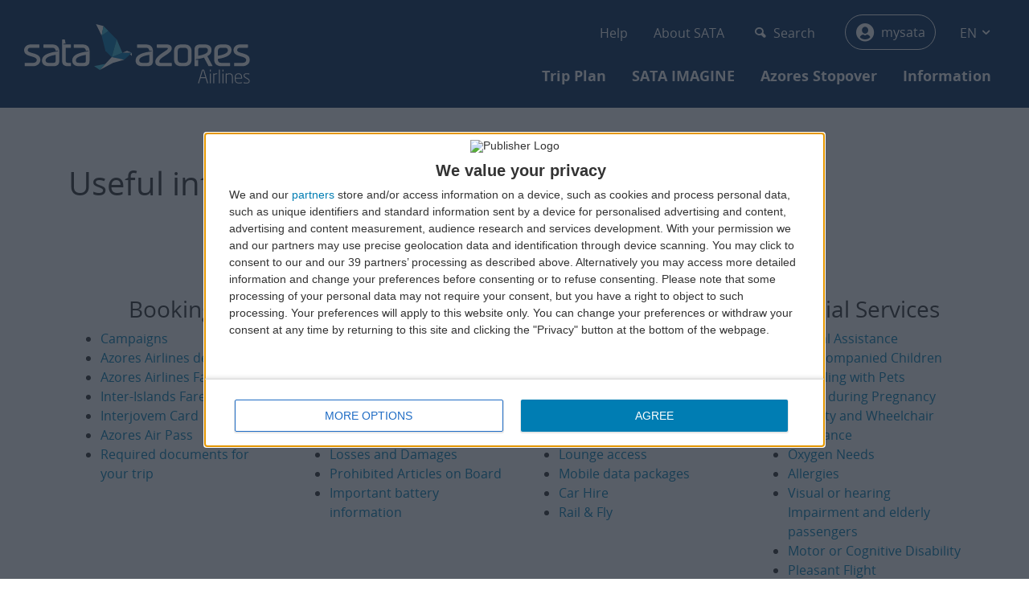

--- FILE ---
content_type: text/html; charset=UTF-8
request_url: https://www.azoresairlines.pt/en/information
body_size: 11802
content:
<!DOCTYPE html>
<html lang="en" dir="ltr" prefix="content: http://purl.org/rss/1.0/modules/content/  dc: http://purl.org/dc/terms/  foaf: http://xmlns.com/foaf/0.1/  og: http://ogp.me/ns#  rdfs: http://www.w3.org/2000/01/rdf-schema#  schema: http://schema.org/  sioc: http://rdfs.org/sioc/ns#  sioct: http://rdfs.org/sioc/types#  skos: http://www.w3.org/2004/02/skos/core#  xsd: http://www.w3.org/2001/XMLSchema# ">
  <head>
    <meta charset="utf-8" />
<meta name="description" content="All the information about your flight in one page, Baggage, Special Services, Fares, Excess baggage, Animal transport." />
<meta name="keywords" content="information, aditional services, useful links, exces baggage, excess luggage, fares," />
<meta name="MobileOptimized" content="width" />
<meta name="HandheldFriendly" content="true" />
<meta name="viewport" content="width=device-width, initial-scale=1, shrink-to-fit=no" />
<meta http-equiv="x-ua-compatible" content="ie=edge" />
<link rel="icon" href="/themes/custom/sata_v4/favicon.ico" type="image/vnd.microsoft.icon" />
<link rel="alternate" hreflang="en" href="https://www.azoresairlines.pt/en/information" />
<link rel="alternate" hreflang="pt-pt" href="https://www.azoresairlines.pt/pt-pt/informacao" />
<link rel="alternate" hreflang="fr" href="https://www.azoresairlines.pt/fr/informations" />
<link rel="canonical" href="https://www.azoresairlines.pt/en/information" />
<link rel="shortlink" href="https://www.azoresairlines.pt/en/node/3" />

    <title>Information | Azores Airlines</title>
    <link rel="stylesheet" media="all" href="/sites/default/files/css/css_vX2Ra-qaQrtBMuM12TWDFUW-xs_nh_Vwvuw2phQ866g.css?delta=0&amp;language=en&amp;theme=sata_v4&amp;include=eJxdyjEOwyAMBdALQVhyH_SdWJQKbGQ7VXP7Dt0yv0eq4WFYlWDWtUx2R2Ovo7dXJHq66MnpUONy6FwqLOHbc-U8Wa5_O-1aGBve-CZHoH720oYSRva4R5eW_PbgWQjOPzWFOGk" />
<link rel="stylesheet" media="all" href="/sites/default/files/css/css_OQj3iYYEAkO1nqKAsazJa_4mE27pnwEZh29HjttBiFk.css?delta=1&amp;language=en&amp;theme=sata_v4&amp;include=eJxdyjEOwyAMBdALQVhyH_SdWJQKbGQ7VXP7Dt0yv0eq4WFYlWDWtUx2R2Ovo7dXJHq66MnpUONy6FwqLOHbc-U8Wa5_O-1aGBve-CZHoH720oYSRva4R5eW_PbgWQjOPzWFOGk" />
<link rel="stylesheet" media="all" href="//i.icomoon.io/public/d8720a1278/SATAIcons/style.css" />

    
      <!-- InMobi Choice. Consent Manager Tag v3.0 (for TCF 2.2) -->
      <script type="text/javascript" async=true>
        (function() {
          var host = window.location.hostname;
          var element = document.createElement('script');
          var firstScript = document.getElementsByTagName('script')[0];
          var url = 'https://cmp.inmobi.com'
            .concat('/choice/', '6Emm4ZLMWjPd8', '/', host, '/choice.js?tag_version=V3');
          var uspTries = 0;
          var uspTriesLimit = 3;
          element.async = true;
          element.type = 'text/javascript';
          element.src = url;

          firstScript.parentNode.insertBefore(element, firstScript);

          function makeStub() {
            var TCF_LOCATOR_NAME = '__tcfapiLocator';
            var queue = [];
            var win = window;
            var cmpFrame;

            function addFrame() {
              var doc = win.document;
              var otherCMP = !!(win.frames[TCF_LOCATOR_NAME]);

              if (!otherCMP) {
                if (doc.body) {
                  var iframe = doc.createElement('iframe');

                  iframe.style.cssText = 'display:none';
                  iframe.name = TCF_LOCATOR_NAME;
                  doc.body.appendChild(iframe);
                } else {
                  setTimeout(addFrame, 5);
                }
              }
              return !otherCMP;
            }

            function tcfAPIHandler() {
              var gdprApplies;
              var args = arguments;

              if (!args.length) {
                return queue;
              } else if (args[0] === 'setGdprApplies') {
                if (
                  args.length > 3 &&
                  args[2] === 2 &&
                  typeof args[3] === 'boolean'
                ) {
                  gdprApplies = args[3];
                  if (typeof args[2] === 'function') {
                    args[2]('set', true);
                  }
                }
              } else if (args[0] === 'ping') {
                var retr = {
                  gdprApplies: gdprApplies,
                  cmpLoaded: false,
                  cmpStatus: 'stub'
                };

                if (typeof args[2] === 'function') {
                  args[2](retr);
                }
              } else {
                if(args[0] === 'init' && typeof args[3] === 'object') {
                  args[3] = Object.assign(args[3], { tag_version: 'V3' });
                }
                queue.push(args);
              }
            }

            function postMessageEventHandler(event) {
              var msgIsString = typeof event.data === 'string';
              var json = {};

              try {
                if (msgIsString) {
                  json = JSON.parse(event.data);
                } else {
                  json = event.data;
                }
              } catch (ignore) {}

              var payload = json.__tcfapiCall;

              if (payload) {
                window.__tcfapi(
                  payload.command,
                  payload.version,
                  function(retValue, success) {
                    var returnMsg = {
                      __tcfapiReturn: {
                        returnValue: retValue,
                        success: success,
                        callId: payload.callId
                      }
                    };
                    if (msgIsString) {
                      returnMsg = JSON.stringify(returnMsg);
                    }
                    if (event && event.source && event.source.postMessage) {
                      event.source.postMessage(returnMsg, '*');
                    }
                  },
                  payload.parameter
                );
              }
            }

            while (win) {
              try {
                if (win.frames[TCF_LOCATOR_NAME]) {
                  cmpFrame = win;
                  break;
                }
              } catch (ignore) {}

              if (win === window.top) {
                break;
              }
              win = win.parent;
            }
            if (!cmpFrame) {
              addFrame();
              win.__tcfapi = tcfAPIHandler;
              win.addEventListener('message', postMessageEventHandler, false);
            }
          };

          makeStub();

          var uspStubFunction = function() {
            var arg = arguments;
            if (typeof window.__uspapi !== uspStubFunction) {
              setTimeout(function() {
                if (typeof window.__uspapi !== 'undefined') {
                  window.__uspapi.apply(window.__uspapi, arg);
                }
              }, 500);
            }
          };

          var checkIfUspIsReady = function() {
            uspTries++;
            if (window.__uspapi === uspStubFunction && uspTries < uspTriesLimit) {
              console.warn('USP is not accessible');
            } else {
              clearInterval(uspInterval);
            }
          };

          if (typeof window.__uspapi === 'undefined') {
            window.__uspapi = uspStubFunction;
            var uspInterval = setInterval(checkIfUspIsReady, 6000);
          }
        })();
      </script>
      <!-- End InMobi Choice. Consent Manager Tag v3.0 (for TCF 2.2) -->
      </head>
  <body class="layout-no-sidebars page-node-3 path-node node--type-page">
    <a href="#main-content" class="visually-hidden skip-link" aria-label="Main Content" aria-hidden="true">
      Skip to main content
    </a>
    
      <div class="dialog-off-canvas-main-canvas" data-off-canvas-main-canvas>
    <div id="page-wrapper" aria-label="Page Wrapper" aria-hidden="true">
      <div class="page-alert">
      <div class="container-fluid">
          <section class="row region region-alert-message">
    <div id="block-googletagmanager-2" class="col-12 block-content-basic block block-block-content block-block-content39da49b7-5cfc-4742-9e09-9ab933653e83 col">
  
    
      <div class="content">
      
            <div class="clearfix text-formatted field field--name-body field--type-text-with-summary field--label-hidden field__item"><!-- Google Tag Manager -->
<noscript><iframe title="Google Tag Manager" src="//www.googletagmanager.com/ns.html?id=GTM-WJK4CV" style="display:none;visibility:hidden"></iframe></noscript>
<script>(function(w,d,s,l,i){w[l]=w[l]||[];w[l].push({'gtm.start':
new Date().getTime(),event:'gtm.js'});var f=d.getElementsByTagName(s)[0],
j=d.createElement(s),dl=l!='dataLayer'?'&l='+l:'';j.async=true;j.src=
'//www.googletagmanager.com/gtm.js?id='+i+dl;f.parentNode.insertBefore(j,f);
})(window,document,'script','dataLayer','GTM-WJK4CV');</script>
<!-- End Google Tag Manager -->
</div>
      
    </div>
  </div>
<div id="block-alertblock" class="block block-sata-alerts block-alert-block col">
  
    
      <div class="content">
      



    </div>
  </div>

  </section>

      </div>
    </div>
    <div id="page">
        <header id="header" class="header" role="banner" aria-label="Site header">
      <div class="header-logo">
        <a class="logo-lnk" href="https://www.azoresairlines.pt/en">
          <img src="/themes/custom/sata_v4/images/Logo.svg" alt="Azores Airlines Logo" class="logo-lnk-img"/>
        </a>
      </div>
      <div class="header-wrapper">
        <nav class="navbar navbar-dark navbar-expand-lg">
          <button class="navbar-toggler navbar-toggler-right collapsed" type="button" data-toggle="collapse" data-target="#CollapsingNavbar" aria-controls="CollapsingNavbar" aria-expanded="false" aria-label="Toggle navigation" aria-hidden="true" tabindex="-1"><span class="navbar-toggler-icon" aria-hidden="true"></span></button>
          <div class="collapse navbar-collapse" id="CollapsingNavbar">
            <div class="top-header">
                <section class="row region region-top-header">
    <nav role="navigation" aria-labelledby="block-secondarymenu-menu" id="block-secondarymenu" class="top-secondary-menu block block-menu navigation menu--secondary-menu">
            
  <h2 class="sr-only" id="block-secondarymenu-menu">Secondary-menu</h2>
  

        
                  <ul class="clearfix nav" data-component-id="bootstrap_barrio:menu">
                    <li class="menu-icon menu-icon-289 nav-item">
                <a href="/en/support/contact-us" class="nav-link nav-link--en-support-contact-us" data-drupal-link-system-path="node/1106">Help</a>
              </li>
                <li class="menu-icon menu-icon-288 nav-item">
                <a href="/en/corporate" class="nav-link nav-link--en-corporate" data-drupal-link-system-path="corporate">About SATA</a>
              </li>
        </ul>
  



  </nav>
<div class="search-block-form block block-search block-search-form-block" data-drupal-selector="search-block-form" id="block-searchform-2" role="search">
  
    
    <div class="content container-inline">
        <div class="content container-inline">
      <form action="/en/search/node" method="get" id="search-block-form" accept-charset="UTF-8" class="search-form search-block-form form-row">
  



  <fieldset class="js-form-item js-form-type-search form-type-search js-form-item-keys form-item-keys form-no-label form-group">
          <label for="edit-keys" class="visually-hidden">Search</label>
                    <input title="Enter the terms you wish to search for." placeholder="Search..." data-drupal-selector="edit-keys" type="search" id="edit-keys" name="keys" value="" size="15" maxlength="128" class="form-search form-control" />

                    
  </fieldset>
<div data-drupal-selector="edit-actions" class="form-actions js-form-wrapper form-group" id="form-id-362593267">
<button data-drupal-selector="edit-submit" type="submit" id="edit-submit-2062571584" value="Search" class="button js-form-submit form-submit btn btn-primary">Search</button>
</div>

</form>

    </div>
  
  </div>
</div>
<div id="block-loginblock-5" class="block block-user-profile block-profile-login-block col">
  
    
      <div class="content">
          

    

    <div class="user-logout-header-widget">
      <a role="button" id="login-form-popup-open-btn-old" href="/en/user/login" oncontextmenu="window.location.href = '/en/user/login?local';return false;" class="login-btn">
          <span class="login-title">
              <span class="fas fa-user-circle"></span>&nbsp;mysata
          </span>
      </a>
    </div>
    <div class="login-form-popup-container hidden" id="login-form-popup-container">
        <div class="login-form-popup-sub-container">
            <div class="login-form-popup-close-btn"><span class="close-icon"></span></div>
            <div class="login-form-popup-title">LOGIN</div>
            <div class="login-form-popup-form">
                <form method="POST" action="/en/information?destination=/en/information" class="js-login-form-block">
                  <div class="md-form">
                    <div class="login-form-wrapper">
                      <input autocapitalize="none"
                             id="login-form-popup-username-field"
                             class="form-control"
                             name="name"
                             size="15"
                             maxlength="60"
                             type="text"
                             required
                             aria-required="true"
                             value="">
                      <label for="login-form-popup-username-field">Member ID or e-mail</label>
                    </div>
                  </div>
                  <div class="md-form">
                    <div class="login-form-wrapper">
                      <input autocapitalize="none"
                             autocomplete="off"
                             id="login-form-popup-password-field"
                             class="form-control"
                             name="pass"
                             size="15"
                             maxlength="128"
                             type="password"
                             required
                             aria-required="true"
                             value="">
                      <label for="login-form-popup-password-field">Password</label>
                    </div>
                  </div>
                  <div class="error-wrapper">

                  </div>
                  <button type="submit" id="edit-login-submit-popup" class="btn btn-primary login-form-popup-form-submit-btn">Login</button>

                  <input type="hidden" name="form_id" value="user_login_form" autocomplete="off">
                  <input type="hidden" name="form_build_id" id="login-form-popup-build-id" value="">
                  <input type="hidden" name="confirm" value="0">
                </form>
            </div>
            <div class="login-form-popup-imagine-marketing">
              <a href="https://www.azoresairlines.pt/en/user/password" class="login-form-popup-recover-password-link">Reset your password</a>
              <div class="create-account-wrapper">
                <div class="login-form-popup-slogan">Join SATA IMAGINE and earn miles.</div>
                <a href="https://www.azoresairlines.pt/en/user/register">Create new account</a>
              </div>
            </div>
        </div>
    </div>

    </div>
  </div>
<div class="language-switcher-language-session top-language-switcher block block-language block-language-blocklanguage-interface col" id="block-languageswitcherinterfacetext-2" role="navigation">
  
    
      <div class="content">
      

<script>
    var LANG = 'en';
</script>

<div id="language-switcher" class="dropdown" role="menu" aria-hidden="true">
        <span class="dropdown-toggle" data-toggle="dropdown" aria-haspopup="true" aria-expanded="false">
          EN
        </span>
    <ul class="dropdown-menu" aria-labelledby="language-switcher">          <li>
                                                  <a href="/pt-pt/informacao"
               data-drupal-link-query="{&quot;language&quot;:&quot;pt-pt&quot;}" data-drupal-link-system-path="node/3"
               data-drupal-link-query="{&quot;language&quot;:&quot;pt-pt&quot;}" data-drupal-link-system-path="node/3" title="Português, Portugal"
               data-drupal-link-query="{&quot;language&quot;:&quot;pt-pt&quot;}" data-drupal-link-system-path="node/3" title="Português, Portugal"
               data-drupal-link-query="{&quot;language&quot;:&quot;pt-pt&quot;}" data-drupal-link-system-path="node/3" title="Português, Portugal" aria-label="Português, Portugal">
              PT
            </a>
          </li>
                  <li>
                                                  <a href="/fr/informations"
               data-drupal-link-query="{&quot;language&quot;:&quot;fr&quot;}" data-drupal-link-system-path="node/3"
               data-drupal-link-query="{&quot;language&quot;:&quot;fr&quot;}" data-drupal-link-system-path="node/3" title="French"
               data-drupal-link-query="{&quot;language&quot;:&quot;fr&quot;}" data-drupal-link-system-path="node/3" title="French"
               data-drupal-link-query="{&quot;language&quot;:&quot;fr&quot;}" data-drupal-link-system-path="node/3" title="French" aria-label="French">
              FR
            </a>
          </li>
        </ul>
  </div>
    </div>
  </div>

  </section>

            </div>
            <div class="bottom-header">
                  <section class="row region region-bottom-header">
    <nav role="navigation" aria-labelledby="block-primarymenu-menu" id="block-primarymenu" class="block block-menu navigation menu--primary-menu">
            
  <h2 class="sr-only" id="block-primarymenu-menu">Primary-menu</h2>
  

          <ul class="clearfix nav primary-menu-wrapper">
                <li class="menu-icon menu-icon-284 nav-item menu-item--expanded">
        <a class="nav-link primary-links" href="#" title="Trip Plan"  data-toggle="dropdown" aria-haspopup="true" aria-expanded="false" >
          Trip Plan
        </a>

                <div class="dropdown-menu primary-menu__dropdown-wrapper">
          <div class="container">

                                          <div class="primary-menu__secondary-menu-wrapper">
                  <a href="" class="nav-item secondary-links" title="Booking">Booking</a>
                  <div class="primary-menu__dropdown-levelTwo-wrapper" >
                                      <a href="/en/promotions" class="nav-item tertiary-links" title="Campaigns" data-drupal-link-system-path="promotions">Campaigns</a>
                                      <a href="/en/destinations" class="nav-item tertiary-links" title="Azores Airlines destinations" data-drupal-link-system-path="node/179">Azores Airlines destinations</a>
                                      <a href="/en/information/fares" class="nav-item tertiary-links" title="Azores Airlines Fares" data-drupal-link-system-path="node/164">Azores Airlines Fares</a>
                                      <a href="/en/information/fares#inter-islands" class="nav-item tertiary-links" title="Inter-Islands Fares" data-drupal-link-system-path="node/164">Inter-Islands Fares</a>
                                      <a href="/en/information/fares#cartao-interjovem" class="nav-item tertiary-links" title="Interjovem Card" data-drupal-link-system-path="node/164">Interjovem Card</a>
                                      <a href="/en/information/fares#air-pass" class="nav-item tertiary-links" title="Azores Air Pass" data-drupal-link-system-path="node/164">Azores Air Pass</a>
                                      <a href="/en/information/required-documents-for-your-trip" class="nav-item tertiary-links" title="Required documents for your trip" data-drupal-link-system-path="node/1286">Required documents for your trip</a>
                                    </div>
                </div>
                                                        <div class="primary-menu__secondary-menu-wrapper">
                  <a href="" class="nav-item secondary-links" title="Baggage">Baggage</a>
                  <div class="primary-menu__dropdown-levelTwo-wrapper" >
                                      <a href="/en/information/baggage/carry-on-baggage" class="nav-item tertiary-links" title="Carry-On Baggage" data-drupal-link-system-path="node/2">Carry-On Baggage</a>
                                      <a href="/en/information/baggage/checked-baggage" class="nav-item tertiary-links" title="Checked Baggage" data-drupal-link-system-path="node/1">Checked Baggage</a>
                                      <a href="/en/information/baggage/checked-baggage#excess-baggage" class="nav-item tertiary-links" title="Excess Baggage" data-drupal-link-system-path="node/1">Excess Baggage</a>
                                      <a href="/en/information/baggage/prepaid-extra-baggage" class="nav-item tertiary-links" title="Prepaid extra baggage" data-drupal-link-system-path="node/1135">Prepaid extra baggage</a>
                                      <a href="/en/information/baggage/sporting-equipment" class="nav-item tertiary-links" title="Sports Equipment" data-drupal-link-system-path="node/37">Sports Equipment</a>
                                      <a href="/en/information/baggage/weapons-and-ammunitions" class="nav-item tertiary-links" title="Weapons and Ammunition" data-drupal-link-system-path="node/1145">Weapons and Ammunition</a>
                                      <a href="/en/information/baggage/losses-and-damages" class="nav-item tertiary-links" title="Losses and Damages" data-drupal-link-system-path="node/1146">Losses and Damages</a>
                                      <a href="/en/information/prohibited-articles" class="nav-item tertiary-links" title="Prohibited Articles on Board" data-drupal-link-system-path="node/87">Prohibited Articles on Board</a>
                                    </div>
                </div>
                                                        <div class="primary-menu__secondary-menu-wrapper">
                  <a href="" class="nav-item secondary-links" title="Additional Services">Additional Services</a>
                  <div class="primary-menu__dropdown-levelTwo-wrapper" >
                                      <a href="https://upgrade.plusgrade.com/offer/SataAzores" target="_blank" class="nav-item tertiary-links" title="MyUpgrade">MyUpgrade</a>
                                      <a href="https://upg.plusgrade.com/marketing/partner/PqvviWQRSP?apiKey=UkntJvC1UeBkBrXp7Eg5u4qi&amp;lang=en" target="_blank" class="nav-item tertiary-links" title="MyExtraSeat">MyExtraSeat</a>
                                      <a href="https://upg.plusgrade.com/marketing/partner/PqvviWQRSP?lang=en" target="_blank" class="nav-item tertiary-links" title="My Preferred Seating">My Preferred Seating</a>
                                      <a href="/en/information/additional-services/upgrade-last-minute" class="nav-item tertiary-links" title="Upgrade Last Minute" data-drupal-link-system-path="node/161">Upgrade Last Minute</a>
                                      <a href="/en/information/additional-services/reserve-your-seat" class="nav-item tertiary-links" title="Reserve Your Seat" data-drupal-link-system-path="node/165">Reserve Your Seat</a>
                                      <a href="/en/information/additional-services/travel-insurance" class="nav-item tertiary-links" title="Travel Insurance" data-drupal-link-system-path="node/224">Travel Insurance</a>
                                      <a href="/en/information/additional-services/fast-track" class="nav-item tertiary-links" title="Fast Track" data-drupal-link-system-path="node/944">Fast Track</a>
                                      <a href="/en/information/additional-services/lounge-access" class="nav-item tertiary-links" title="Lounge access" data-drupal-link-system-path="node/941">Lounge access</a>
                                      <a href="/en/information/additional-services/mobile-data-packages" class="nav-item tertiary-links" title="Mobile data packages" data-drupal-link-system-path="node/1208">Mobile data packages</a>
                                      <a href="/en/information/additional-services/car-hire" class="nav-item tertiary-links" title="Car Hire" data-drupal-link-system-path="node/1292">Car Hire</a>
                                      <a href="/en/rail-and-fly" class="nav-item tertiary-links" title="Rail &amp; Fly" data-drupal-link-system-path="node/1592">Rail &amp; Fly</a>
                                    </div>
                </div>
                                                        <div class="primary-menu__secondary-menu-wrapper">
                  <a href="" class="nav-item secondary-links" title="Special Services">Special Services</a>
                  <div class="primary-menu__dropdown-levelTwo-wrapper" >
                                      <a href="/en/information/special-services/special-assistance" class="nav-item tertiary-links" title="Special Assistance" data-drupal-link-system-path="node/56">Special Assistance</a>
                                      <a href="/en/before-boarding/children-transportation#collapseInfAlone" class="nav-item tertiary-links" title="Unaccompanied Children" data-drupal-link-system-path="node/42">Unaccompanied Children</a>
                                      <a href="/en/information/special-services/travelling-with-pets" class="nav-item tertiary-links" title="Travelling with Pets" data-drupal-link-system-path="node/40">Travelling with Pets</a>
                                      <a href="/en/information/special-services/travel-during-pregnancy" class="nav-item tertiary-links" title="Travel during Pregnancy" data-drupal-link-system-path="node/60">Travel during Pregnancy</a>
                                      <a href="/en/information/before-boarding/pleasant-flight" class="nav-item tertiary-links" title="Pleasant Flight" data-drupal-link-system-path="node/320">Pleasant Flight</a>
                                      <a href="/en/information/customer-commitment/accessibility" class="nav-item tertiary-links" title="Accessibility" data-drupal-link-system-path="node/322">Accessibility</a>
                                    </div>
                </div>
                                                        <div class="primary-menu__secondary-menu-wrapper">
                  <a href="" class="nav-item secondary-links" title="At Airport">At Airport</a>
                  <div class="primary-menu__dropdown-levelTwo-wrapper" >
                                      <a href="/en/before-boarding/check-in/online" class="nav-item tertiary-links" title="Check-in online" data-drupal-link-system-path="node/1166">Check-in online</a>
                                      <a href="/en/before-boarding/check-in/kiosks" class="nav-item tertiary-links" title="Check-in kiosks" data-drupal-link-system-path="node/1167">Check-in kiosks</a>
                                      <a href="/en/before-boarding/check-in/times" class="nav-item tertiary-links" title="Recommended arrival times" data-drupal-link-system-path="node/1168">Recommended arrival times</a>
                                      <a href="/en/information/before-boarding/lounges" class="nav-item tertiary-links" title="Lounges" data-drupal-link-system-path="node/144">Lounges</a>
                                    </div>
                </div>
                                                        <div class="primary-menu__secondary-menu-wrapper">
                  <a href="" class="nav-item secondary-links" title="On board">On board</a>
                  <div class="primary-menu__dropdown-levelTwo-wrapper" >
                                      <a href="/en/information/inflight-entertainment" class="nav-item tertiary-links" title="Entertainment" data-drupal-link-system-path="node/472">Entertainment</a>
                                      <a href="/en/corporate/inflight-magazine" class="nav-item tertiary-links" title="Inflight Magazine" data-drupal-link-system-path="node/1067">Inflight Magazine</a>
                                      <a href="/en/information/comfort-class" class="nav-item tertiary-links" title="Comfort Class" data-drupal-link-system-path="node/1664">Comfort Class</a>
                                      <a href="/en/comfort-extras-on-board-our-medium-and-long-haul-fleet" class="nav-item tertiary-links" title="Comfort extras on board" data-drupal-link-system-path="node/1438">Comfort extras on board</a>
                                      <a href="/en/babies-and-children-on-board" class="nav-item tertiary-links" title="Babies and children on board" data-drupal-link-system-path="node/1532">Babies and children on board</a>
                                      <a href="/en/information/before-boarding/meals-on-board" class="nav-item tertiary-links" title="Meals" data-drupal-link-system-path="node/899">Meals</a>
                                      <a href="/en/information/before-boarding/onboard-sales" class="nav-item tertiary-links" title="Onboard sales" data-drupal-link-system-path="node/1841">Onboard sales</a>
                                      <a href="/en/information/dimensions-inside-aircrafts" class="nav-item tertiary-links" title="Dimensions inside aircrafts" data-drupal-link-system-path="node/1337">Dimensions inside aircrafts</a>
                                    </div>
                </div>
                          
                                                                                                                                                                                                                                                                                                          </div>
        </div>
              </li>
                <li class="menu-icon menu-icon-337 nav-item menu-item--expanded">
        <a class="nav-link primary-links" href="#" title="SATA IMAGINE"  data-toggle="dropdown" aria-haspopup="true" aria-expanded="false" >
          SATA IMAGINE
        </a>

                <div class="dropdown-menu primary-menu__dropdown-wrapper">
          <div class="container">

                                          <div class="primary-menu__secondary-menu-wrapper">
                  <a href="" class="nav-item secondary-links" title="SATA IMAGINE">SATA IMAGINE</a>
                  <div class="primary-menu__dropdown-levelTwo-wrapper" >
                                      <a href="/en/imagine" class="nav-item tertiary-links" title="Home page" data-drupal-link-system-path="imagine">Home page</a>
                                      <a href="https://www.azoresairlines.pt/en/user/register" class="nav-item tertiary-links" title="Join">Join</a>
                                      <a href="/en/imagine/how-to-win-miles" class="nav-item tertiary-links" title="How to Win Miles" data-drupal-link-system-path="node/126">How to Win Miles</a>
                                      <a href="/en/imagine/cards" class="nav-item tertiary-links" title="Cards" data-drupal-link-system-path="node/147">Cards</a>
                                      <a href="/en/imagine/parcerias" class="nav-item tertiary-links" title="Partnerships" data-drupal-link-system-path="imagine/partnerships">Partnerships</a>
                                      <a href="/en/imagine/benefits" class="nav-item tertiary-links" title="Benefits" data-drupal-link-system-path="node/133">Benefits</a>
                                      <a href="/en/imagine/regulation" class="nav-item tertiary-links" title="Regulation" data-drupal-link-system-path="node/107">Regulation</a>
                                      <a href="/en/imagine/fares-information" class="nav-item tertiary-links" title="Fare conditions" data-drupal-link-system-path="node/138">Fare conditions</a>
                                      <a href="/en/imagine/contacts" class="nav-item tertiary-links" title="SATA IMAGINE Contacts" data-drupal-link-system-path="node/1543">SATA IMAGINE Contacts</a>
                                    </div>
                </div>
                                                        <div class="primary-menu__secondary-menu-wrapper">
                  <a href="" class="nav-item secondary-links" title="SATA IMAGINE Business">SATA IMAGINE Business</a>
                  <div class="primary-menu__dropdown-levelTwo-wrapper" >
                                      <a href="/en/imagine/business" class="nav-item tertiary-links" title="Home page" data-drupal-link-system-path="imagine/business">Home page</a>
                                      <a href="/en/imagine/business/join" class="nav-item tertiary-links" title="Create an Account" data-drupal-link-system-path="imagine/business/join">Create an Account</a>
                                      <a href="/en/imagine/business/how-it-works" class="nav-item tertiary-links" title="How it works" data-drupal-link-system-path="node/905">How it works</a>
                                      <a href="/en/imagine/business/regulation" class="nav-item tertiary-links" title="Regulation" data-drupal-link-system-path="node/906">Regulation</a>
                                    </div>
                </div>
                          
                                                                                                                                              <div class="primary-menu__sata-imagine-banner">
                <div class="sata-imagine-banner-img en"></div>
              </div>
                      </div>
        </div>
              </li>
                <li class="menu-icon menu-icon-286 nav-item">
        <a class="nav-link primary-links" href="/en/stopover" title="Azores Stopover" >
          Azores Stopover
        </a>

              </li>
                <li class="menu-icon menu-icon-287 nav-item menu-item--expanded menu-item--active-trail">
        <a class="nav-link primary-links" href="#" title="Information"  data-toggle="dropdown" aria-haspopup="true" aria-expanded="false" >
          Information
        </a>

                <div class="dropdown-menu primary-menu__dropdown-wrapper">
          <div class="container">

                                          <div class="primary-menu__secondary-menu-wrapper">
                  <a href="" class="nav-item secondary-links" title="Quick Links">Quick Links</a>
                  <div class="primary-menu__dropdown-levelTwo-wrapper" >
                                      <a href="/en/receipt-request" class="nav-item tertiary-links" title="Receipt Request" data-drupal-link-system-path="receipt-request">Receipt Request</a>
                                      <a href="https://encaminhamentos.sata.pt/en" class="nav-item tertiary-links" title="Inter-island connecting flights">Inter-island connecting flights</a>
                                      <a href="/en/flight-schedule" class="nav-item tertiary-links" title="Flight Schedule" data-drupal-link-system-path="flight-schedule">Flight Schedule</a>
                                      <a href="/en/flight-status" class="nav-item tertiary-links" title="Flight Status" data-drupal-link-system-path="flight-status">Flight Status</a>
                                      <a href="/en/information/social-mobility-aid" class="nav-item tertiary-links" title="Social Mobility Aid" data-drupal-link-system-path="node/33">Social Mobility Aid</a>
                                      <a href="/en/before-boarding/cancellation-notice" class="nav-item tertiary-links" title="Cancellation Notice" data-drupal-link-system-path="node/317">Cancellation Notice</a>
                                      <a href="/en/information/promotion-codes" class="nav-item tertiary-links" title="Promotion Codes" data-drupal-link-system-path="node/846">Promotion Codes</a>
                                      <a href="/en/sata-corporate" class="nav-item tertiary-links" title="SATA Corporate" data-drupal-link-system-path="node/109">SATA Corporate</a>
                                      <a href="https://cdn.azoresairlines.pt/sites/default/files/2025-12/Route_Map_SATA_Azores_Airlines_baixa_resoluacao.jpg" target="_blank" class="nav-item tertiary-links" title="Route Map">Route Map</a>
                                    </div>
                </div>
                                                        <div class="primary-menu__secondary-menu-wrapper">
                  <a href="" class="nav-item secondary-links" title="SATA Services">SATA Services</a>
                  <div class="primary-menu__dropdown-levelTwo-wrapper" >
                                      <a href="https://www.cfaa.pt/en" class="nav-item tertiary-links" title="Azores Aeronautical Training Academy">Azores Aeronautical Training Academy</a>
                                      <a href="/en/services/cargo" class="nav-item tertiary-links" title="Cargo" data-drupal-link-system-path="node/973">Cargo</a>
                                      <a href="/en/form/pedido-de-charter" class="nav-item tertiary-links" title="Charter" data-drupal-link-system-path="webform/pedido_de_charter">Charter</a>
                                      <a href="/en/services/handling" class="nav-item tertiary-links" title="Handling" data-drupal-link-system-path="node/249">Handling</a>
                                    </div>
                </div>
                                                                                                                                                            
                                                                                                                                                        <div class="primary-menu__secondary-without-child">
                                                    <a href="/en/corporate" class="nav-item secondary-links" title="About SATA" data-drupal-link-system-path="corporate">About SATA</a>
                                                                                        <a href="/en/support/contact-us" class="nav-item secondary-links" title="Need help?" data-drupal-link-system-path="node/1106">Need help?</a>
                                                                                        <a href="/en/support/contact-us" class="nav-item secondary-links" title="Contacts" data-drupal-link-system-path="node/1106">Contacts</a>
                                                                                        <a href="/en/promotions" class="nav-item secondary-links" title="Promotions" data-drupal-link-system-path="promotions">Promotions</a>
                                                                                        <a href="/en/information" class="nav-item secondary-links is-active" title="More info" data-drupal-link-system-path="node/3" aria-current="page">More info</a>
                                            </div>
                                                            </div>
        </div>
              </li>
      </ul>

  </nav>

  </section>

            </div>
          </div>
        </nav>
      </div>
    </header>
            <div id="main-wrapper" class="layout-main-wrapper clearfix">
              <div id="main" class="container">
          <div class="content-top">
            
          </div>
          <div class="row row-offcanvas row-offcanvas-left clearfix">
              <main class="main-content col" id="content" role="main">
                <section class="section">
                  <a id="main-content" tabindex="-1"></a>
                    <div data-drupal-messages-fallback class="hidden"></div><div id="block-pagetitle" class="block block-core block-page-title-block col">
  
    
      <div class="content">
      
  <h1 class="title"><span property="schema:name" class="field field--name-title field--type-string field--label-hidden">Useful information for your trip</span>
</h1>


    </div>
  </div>


<article data-history-node-id="3" about="/en/information" typeof="schema:WebPage" class="node node--type-page node--view-mode-full clearfix">
  <header>
    
          <span property="schema:name" content="Useful information for your trip" class="rdf-meta hidden"></span>

      </header>
  <div class="node__content clearfix">
    
            <div property="schema:text" class="clearfix text-formatted field field--name-body field--type-text-with-summary field--label-hidden field__item"><div class="row"><div class="col-md-3 col-sm-6 col-xs-12"><div class="panel panel-default"><div class="panel-heading"><h3 class="panel-title" style="text-align:center;"><em><span class="icon-sata-stopover" style="color:#333333;font-size:35px;" aria-hidden="true">‌</span></em><br><br>Booking</h3></div><div class="panel-body"><ul><li><a href="/en/promotions" alt="Campaigns" title="Campaigns">Campaigns</a></li><li><a href="/en/destinations" alt="Azores Airlines destinations" title="Azores Airlines destinations">Azores Airlines destinations</a></li><li><a href="/en/information/fares" alt="Azores Airlines Fares" title="Azores Airlines Fares">Azores Airlines Fares</a></li><li><a href="/en/information/fares#inter-islands" alt="Inter-Islands" title="Inter-Islands">Inter-Islands Fares</a></li><li><a href="/en/information/fares#cartao-interjovem" alt="Interjovem Card" title="Interjovem Card">Interjovem Card</a></li><li><a href="/en/information/fares#air-pass" alt="Azores Air Pass" title="Azores Air Pass">Azores Air Pass</a></li><li><a href="/en/information/required-documents-for-your-trip" alt="Required documents for your trip" title="Required documents for your trip">Required documents for your trip</a></li></ul></div></div></div><div class="col-md-3 col-sm-6 col-xs-12"><div class="panel panel-default"><div class="panel-heading"><h3 class="panel-title" style="text-align:center;"><em><span class="icon-sata-hold-bag" style="font-size:35px;" aria-hidden="true">‌</span></em><br><br>Baggage</h3></div><div class="panel-body"><ul><li><a href="/en/information/baggage/carry-on-baggage" alt="Carry-On Baggage" title="Carry-On Baggage">Carry-On Baggage</a></li><li><a href="/en/information/baggage/checked-baggage" alt="Checked Baggage" title="Checked Baggage">Checked Baggage</a></li><li><a href="/en/information/baggage/checked-baggage#excess-baggage" alt="Excess Baggage" title="Excess Baggage">Excess Baggage</a></li><li><a href="/en/information/baggage/prepaid-extra-baggage" alt="Prepaid extra baggage" title="Prepaid extra baggage">Prepaid extra baggage</a></li><li><a href="/en/information/baggage/sporting-equipment" alt="Sports Equipment" title="Sports Equipment">Sports Equipment</a></li><li><a href="/en/information/baggage/weapons-and-ammunitions" alt="Weapons and Ammunition" title="Weapons and Ammunition">Weapons and Ammunition</a></li><li><a href="/en/information/baggage/losses-and-damages" alt="Losses and Damages" title="Losses and Damages">Losses and Damages</a></li><li><a href="/en/information/prohibited-articles" alt="Prohibited Articles on Board" title="Prohibited Articles on Board">Prohibited Articles on Board</a></li><li><a href="/en/information/special-services/important-battery-information" alt="Important battery information" title="Important battery information">Important battery information</a></li></ul></div></div></div><div class="col-md-3 col-sm-6 col-xs-12"><div class="panel panel-default"><div class="panel-heading"><h3 class="panel-title" style="text-align:center;"><em><span class="icon-sata-check-in-online" style="font-size:35px;" aria-hidden="true">‌</span></em><br><br>Additional Services</h3></div><div class="panel-body"><ul><li><a href="https://upgrade.plusgrade.com/offer/SataAzores" alt="MyUpgrade" title="MyUpgrade">MyUpgrade</a></li><li><a href="https://upg.plusgrade.com/marketing/partner/PqvviWQRSP?apiKey=UkntJvC1UeBkBrXp7Eg5u4qi&amp;lang=en" alt="MyExtraSeat" title="MyExtraSeat">MyExtraSeat</a></li><li><a href="/en/information/additional-services/upgrade-last-minute" alt="Upgrade last minute" title="Upgrade last minute">Upgrade last minute</a></li><li><a href="/en/information/additional-services/reserve-your-seat" alt="Reserve Your Seat" title="Reserve Your Seat">Reserve Your Seat</a></li><li><a href="/en/information/additional-services/travel-insurance" alt="Travel Insurance" title="Travel Insurance">Travel Insurance</a></li><li><a href="/en/information/additional-services/fast-track" alt="Fast track" title="Fast track">Fast track</a></li><li><a href="/en/information/additional-services/lounge-access" alt="Lounge access" title="Lounge access">Lounge access</a></li><li><a href="/en/information/additional-services/mobile-data-packages" alt="Mobile data packages" title="Mobile data packages">Mobile data packages</a></li><li><a href="/en/information/additional-services/car-hire" alt="Car Hire" title="Car Hire">Car Hire</a></li><li><a href="/en/rail-and-fly" alt="Rail &amp; Fly" title="Rail &amp; Fly">Rail &amp; Fly</a></li></ul></div></div></div><div class="col-md-3 col-sm-6 col-xs-12"><div class="panel panel-default"><div class="panel-heading"><h3 class="panel-title" style="text-align:center;"><em><span class="icon-sata-wheel-chair" style="font-size:35px;" aria-hidden="true">‌</span></em><br><br>Special Services</h3></div><div class="panel-body"><ul><li><a href="/en/information/special-services/special-assistance" alt="Special Assistance" title="Special Assistance">Special Assistance</a></li><li><a href="/en/before-boarding/children-transportation" alt="Unaccompanied Children" title="Unaccompanied Children">Unaccompanied Children</a></li><li><a href="/en/information/special-services/travelling-with-pets" alt="Travelling with Pets" title="Travelling with Pets">Travelling with Pets</a></li><li><a href="/en/information/special-services/travel-during-pregnancy" alt="Travel during Pregnancy" title="Travel during Pregnancy">Travel during Pregnancy</a></li><li><a href="/en/information/special-services/mobility-and-wheelchair-assistance" alt="Mobility and Wheelchair Assistance" title="Mobility and Wheelchair Assistance">Mobility and Wheelchair Assistance</a></li><li><a href="/en/information/special-services/oxygen-needs" alt="Oxygen Needs" title="Oxygen Needs">Oxygen Needs</a></li><li><a href="/en/information/special-services/allergies" alt="Allergies" title="Allergies">Allergies</a></li><li><a href="/en/information/special-services/visual-or-hearing-impairment-and-elderly-passengers" alt="Visual or hearing Impairment and elderly passengers" title="Visual or hearing Impairment and elderly passengers">Visual or hearing Impairment and elderly passengers</a></li><li><a href="/en/information/special-services/motor-or-cognitive-disability" alt="Motor or Cognitive Disability" title="Motor or Cognitive Disability">Motor or Cognitive Disability</a></li><li><a href="/en/information/before-boarding/pleasant-flight" alt="Pleasant Flight" title="Pleasant Flight">Pleasant Flight</a></li><li><a href="/en/information/customer-commitment/accessibility" alt="Accessibility USA" title="Accessibility USA">Accessibility</a></li></ul></div></div></div></div><div class="row"><div class="col-md-3 col-sm-6 col-xs-12"><div class="panel panel-default"><div class="panel-heading"><h3 class="panel-title" style="text-align:center;"><em><span class="icon-sata-manage-trip" style="font-size:35px;" aria-hidden="true">‌</span></em><br><br>At Airport</h3></div><div class="panel-body"><ul><li><a href="/en/before-boarding/check-in/online" alt="Check-in Online" title="Check-in Online">Check-in Online</a></li><li><a href="/en/before-boarding/check-in/kiosks" alt="Check-in kiosks" title="Check-in kiosks">Check-in kiosks</a></li><li><a href="/en/before-boarding/check-in/times" alt="Recommended arrival times" title="Recommended arrival times">Recommended arrival times</a></li><li><a href="/en/information/before-boarding/lounges" alt="Lounges" title="Lounges">Lounges</a></li></ul></div></div></div><div class="col-md-3 col-sm-6 col-xs-12"><div class="panel panel-default"><div class="panel-heading"><h3 class="panel-title" style="text-align:center;"><em><span class="icon-sata-airplane" style="font-size:35px;" aria-hidden="true">‌</span></em><br><br>On board</h3></div><div class="panel-body"><ul><li><a href="/en/information/inflight-entertainment" alt="Entertainment" title="Entertainment">Entertainment</a></li><li><a href="/en/information/before-boarding/meals-on-board" alt="Meals" title="Meals">Meals</a></li><li><a href="/en/babies-and-children-on-board" alt="Babies and children" title="Babies and children" target="_blank">Babies and children</a></li><li><a href="/en/corporate/inflight-magazine" alt="Inflight Magazine" title="Inflight Magazine">Inflight Magazine</a></li><li><a href="/en/information/dimensions-inside-aircrafts" alt="Dimensions inside aircrafts" title="Dimensions inside aircrafts">Dimensions inside aircrafts</a></li><li><a href="/en/comfort-extras-on-board-our-medium-and-long-haul-fleet" alt="Comfort extras on board" title="Comfort extras on board">Comfort extras on board</a></li><li><a href="/en/information/comfort-class" alt="Comfort Class" title="Comfort Class">Comfort Class</a></li></ul></div></div></div><div class="col-md-3 col-sm-6 col-xs-12" id="info-legal"><div class="panel panel-default"><div class="panel-heading"><h3 class="panel-title" style="text-align:center;"><em><span class="icon-sata-information" style="font-size:35px;">‌</span></em><br><br>Legal information</h3></div><div class="panel-body"><ul><li><a href="/en/information/customer-commitment/general-conditions-of-carriage" alt="General Conditions of Carriage" title="General Conditions of Carriage">General Conditions of Carriage</a></li><li><a href="/en/before-boarding/delay-notice" alt="Delay Notice" title="Delay Notice">Delay Notice</a></li><li><a href="/en/before-boarding/cancellation-notice" alt="Cancellation Notice" title="Cancellation Notice">Cancellation Notice</a></li><li><a href="/en/before-boarding/denied-boarding-notice" alt="Denied Boarding Notice" title="Denied Boarding Notice">Denied Boarding Notice</a></li><li><a href="/en/information/customer-commitment/online-dispute-resolution" alt="Online Dispute Resolution (ODR)" title="Online Dispute Resolution (ODR)">Online Dispute Resolution (ODR)</a></li><li><a href="/en/information/alternative-dispute-resolution-spain" alt="Alternative Dispute Resolution – Spain" title="Alternative Dispute Resolution – Spain">Alternative Dispute Resolution – Spain</a></li><li><a href="/en/information/air-passenger-protection-regulations" alt="Canadian Air Passenger Protection Regulations" title="Canadian Air Passenger Protection Regulations">Canadian Air Passenger Protection Regulations</a></li><li><a href="/en/information/required-documents-for-your-trip#usa-commitment" alt="American Air Passenger Protection Regulations" title="American Air Passenger Protection Regulations">American Air Passenger Protection Regulations</a></li></ul></div></div></div><div class="col-md-3 col-sm-6 col-xs-12"><div class="panel panel-default"><div class="panel-heading"><h3 class="panel-title" style="text-align:center;"><em><span class="icon-sata-info-icon" style="font-size:35px;">‌</span></em><br><br>Useful information</h3></div><div class="panel-body"><ul><li><a href="/en/receipt-request" alt="Receipt Request" title="Receipt Request">Receipt Request</a></li><li><a href="https://encaminhamentos.sata.pt/en" alt="Inter-island connecting flights" title="Inter-island connecting flights">Inter-island connecting flights</a></li><li><a href="/en/flight-schedule" alt="Flight Schedule">Flight Schedule</a></li><li><a href="/en/flight-status" alt="Flight Status" title="Flight Status">Flight Status</a></li><li><a href="/en/information/social-mobility-aid" alt="Social Mobility Aid" title="Social Mobility Aid">Social Mobility Aid</a></li><li><a href="/en/information/promotion-codes" alt="Promotion Codes" title="Promotion Codes">Promotion Codes</a></li><li><a href="/en/sata-corporate" alt="SATA Corporate" title="SATA Corporate">SATA Corporate</a></li><li><a href="https://cdn.azoresairlines.pt/sites/default/files/2025-12/Route_Map_SATA_Azores_Airlines_baixa_resoluacao.jpg" target="_blank">Route Map</a></li><li><a href="/en/corporate/recruitment" alt="Recruitment" title="Recruitment">Recruitment</a></li></ul></div></div></div></div></div>
      


  </div>
</article>


                </section>
              </main>
                                  </div>
          <div class="content-bottom">
            
          </div>
        </div>
          </div>
        <footer class="site-footer">
              <div class="container">
                                <div class="site-footer__bottom">
                <section class="row region region-footer-bottom">
    <nav role="navigation" aria-labelledby="block-footer-3-menu" id="block-footer-3" class="footer-top-menu block block-menu navigation menu--footer">
            
  <h2 class="sr-only" id="block-footer-3-menu">Footer</h2>
  

        
                <ul class="clearfix nav">
                    <li class="menu-icon menu-icon-349 nav-item">
                <a href="https://azoresairlinesblog.com/?lang=en" class="nav-link nav-link-https--azoresairlinesblogcom-langen">Blog</a>
              </li>
                <li class="menu-icon menu-icon-350 nav-item">
                <a href="https://www.airstore.pt/" class="nav-link nav-link-https--wwwairstorept-">Air-Store</a>
              </li>
                <li class="menu-icon menu-icon-368 nav-item">
                <a href="/en/support/contact-us" class="nav-link nav-link--en-support-contact-us" data-drupal-link-system-path="node/1106">Contacts</a>
              </li>
                <li class="menu-icon menu-icon-378 nav-item">
                <a href="/en/promotions" class="nav-link nav-link--en-promotions" data-drupal-link-system-path="promotions">Campaigns</a>
              </li>
                <li class="menu-icon menu-icon-473 nav-item active">
                <a href="/en/information#info-legal" class="nav-link active nav-link--en-informationinfo-legal is-active" data-drupal-link-system-path="node/3" aria-current="page">Legal information</a>
              </li>
                <li class="menu-icon menu-icon-491 nav-item">
                <a href="/en/information/customer-commitment/accessibility" class="nav-link nav-link--en-information-customer-commitment-accessibility" data-drupal-link-system-path="node/322">Accessibility</a>
              </li>
                <li class="menu-icon menu-icon-502 nav-item">
                <a href="https://flights.azoresairlines.pt/en/" target="_blank" class="nav-link nav-link-https--flightsazoresairlinespt-en-">Destinations</a>
              </li>
        </ul>
  


  </nav>
<div id="block-footersociallinks" class="footer-social-links block-content-basic block block-block-content block-block-content364acbfc-9647-473b-9e3d-e4433319318d col">
  
    
      <div class="content">
      
            <div class="clearfix text-formatted field field--name-body field--type-text-with-summary field--label-hidden field__item"><style type="text/css">.fab{font-family: 'Font Awesome 5 Brands' !important; font-size: inherit !important;}
.icon-sata-facebook, .icon-sata-instagram, .icon-sata-linkedin, .icon-sata-x, .icon-sata-youtube{font-size:1.3rem !important;}
</style><div class="social-links"><span>FOLLOW US:</span>&nbsp;<a class="link" href="https://www.facebook.com/SATAAzoresAirlinesOfficial" aria-label="Check SATA Facebook page" target="_blank" title="SATA Facebook page"><span class="icon-sata-facebook">&nbsp;</span></a><a class="link" href="https://www.instagram.com/sataazoresairlines_official/" aria-label="Check sata instagram page" target="_blank" title="sata instagram page"><span class="icon-sata-instagram">&nbsp;</span></a><a class="link" href="https://www.linkedin.com/company/sata/?viewAsMember=true" aria-label="Check sata linkedin" target="_blank" title="sata linkedin channel"><span class="icon-sata-linkedin">&nbsp;</span></a><a class="link" href="https://www.youtube.com/c/AzoresAirlinesOfficial" aria-label="Check sata youtube channel" target="_blank" title="sata youtube channel"><span class="icon-sata-youtube">&nbsp;</span></a></div></div>
      
    </div>
  </div>
<div id="block-footericonsmiddle" class="footer-middle-row block-content-basic block block-block-content block-block-content3957c149-fd1f-4408-bb60-3403630c17fa col">
  
    
      <div class="content">
      
            <div class="clearfix text-formatted field field--name-body field--type-text-with-summary field--label-hidden field__item"><div class="footer-extra-information"><div class="row"><div class="col-md-12 col-lg-8 info-icons"><a class="procovergencia-link" href="/pt-pt/acores-2020" alt="Programa Operacional Açores 2020" title="Programa Operacional Açores 2020"><img src="/themes/custom/sata_v4/images/footer_raa_set.png" alt="proconvergencia" width="NaN" height="NaN" loading="lazy"> </a><a class="book-rec-link" href="https://www.livroreclamacoes.pt/inicio" target="_blank" title="Livro de Reclamações"><img src="/themes/custom/sata_v4/images/livro-rec.png" alt="Livro de Reclamações Icon" width="140" height="58" loading="lazy"></a></div><div class="col-md-12 col-lg-4 store-icons"><a href="https://apps.apple.com/us/app/sata-lookup/id327613103?platform=iphone" target="_blank" title="SATA Lookup"><img src="https://cdn.azoresairlines.pt/sites/default/files/inline-images/Download_on_the_App_Store_Badge_EN.png" alt="Apple Store Icon" height="45"> </a><a href="https://play.google.com/store/apps/details?id=pt.sata.lookup&amp;hl=en&amp;gl=US" target="_blank" title="SATA Lookup"><img src="https://cdn.azoresairlines.pt/sites/default/files/inline-images/google-play-badge__EN.png" alt="Play Store Icon" height="45"></a></div></div></div></div>
      
    </div>
  </div>
<div id="block-footercopyright" class="footer-copyright block-content-basic block block-block-content block-block-contentd4df315c-afc7-4c2e-800c-ef3e9688746e col">
  
    
      <div class="content">
      
            <div class="clearfix text-formatted field field--name-body field--type-text-with-summary field--label-hidden field__item"><div>© Copyright <span id="date">&nbsp;</span> &nbsp;Grupo SATA. All rights reserved.</div>
<script>n =  new Date();
y = n.getFullYear();
document.getElementById("date").innerHTML = y;</script></div>
      
    </div>
  </div>
<nav role="navigation" aria-labelledby="block-footerlegalinformation-menu" id="block-footerlegalinformation" class="footer-menu-bottom block block-menu navigation menu--footer-legal-information">
            
  <h2 class="sr-only" id="block-footerlegalinformation-menu">Footer legal information</h2>
  

        
                  <ul class="clearfix nav" data-component-id="bootstrap_barrio:menu">
                    <li class="menu-icon menu-icon-347 nav-item menu-item--expanded">
                <a href="" class="footer-menu-mobile-expand nav-link nav-link-">Legal Information</a>
                                    <ul class="menu">
                    <li class="menu-icon menu-icon-346 nav-item">
                <a href="/en/terms" class="footer-menu-mobile-expand nav-link nav-link--en-terms" data-drupal-link-system-path="node/25">Terms of use</a>
              </li>
                <li class="menu-icon menu-icon-351 nav-item">
                <a href="/en/privacy" class="nav-link nav-link--en-privacy" data-drupal-link-system-path="node/28">Privacy policy</a>
              </li>
                <li class="menu-icon menu-icon-352 nav-item">
                <a href="/en/cookies" class="nav-link nav-link--en-cookies" data-drupal-link-system-path="node/23">Cookies</a>
              </li>
                <li class="menu-icon menu-icon-353 nav-item">
                <a href="/en/information/customer-commitment/accessibility" class="nav-link nav-link--en-information-customer-commitment-accessibility" data-drupal-link-system-path="node/322">Accessibility</a>
              </li>
        </ul>
  
              </li>
        </ul>
  



  </nav>

  </section>

            </div>
                  </div>
          </footer>
  </div>
</div>

  </div>

    
    <div class="loading-spinner js-loading-spinner">
      <div class="spinner-border" role="status">
        <span class="sr-only">Loading...</span>
      </div>
    </div>
    <script type="application/json" data-drupal-selector="drupal-settings-json">{"path":{"baseUrl":"\/","pathPrefix":"en\/","currentPath":"node\/3","currentPathIsAdmin":false,"isFront":false,"currentLanguage":"en"},"pluralDelimiter":"\u0003","suppressDeprecationErrors":true,"ajaxPageState":{"libraries":"eJxljlEOwyAMQy8E42fH2B1QaD3KCgQl6aTefpX6M7Vflp8ty4nZ1IRGTCRSOOTKiapX22vp2aVrftBV77hBlTI01pIXu-edZ7iJBWHiNrijmz6uLe8b-uaUjCJViGk45UTf5_Wd7mpoIZHC2YKGmAS0Di7HfPxo-LMvphniNoXEIfwuFaFyLv0HWalmog","theme":"sata_v4","theme_token":null},"ajaxTrustedUrl":{"\/en\/search\/node":true},"theme_breakpoints":"[{\u0022name\u0022:\u0022xs\u0022,\u0022mediaQuery\u0022:\u0022\u0022,\u0022multipliers\u0022:[\u00221x\u0022,\u00222x\u0022]},{\u0022name\u0022:\u0022small\u0022,\u0022mediaQuery\u0022:\u0022all and (max-width: 576px)\u0022,\u0022multipliers\u0022:[\u00221x\u0022,\u00222x\u0022]},{\u0022name\u0022:\u0022medium\u0022,\u0022mediaQuery\u0022:\u0022all and (min-width: 768px)\u0022,\u0022multipliers\u0022:[\u00221x\u0022,\u00222x\u0022]},{\u0022name\u0022:\u0022large\u0022,\u0022mediaQuery\u0022:\u0022all and (min-width: 992px)\u0022,\u0022multipliers\u0022:[\u00221x\u0022,\u00222x\u0022]},{\u0022name\u0022:\u0022extra\u0022,\u0022mediaQuery\u0022:\u0022all and (min-width: 1200px)\u0022,\u0022multipliers\u0022:[\u00221x\u0022,\u00222x\u0022]},{\u0022name\u0022:\u0022extraextra\u0022,\u0022mediaQuery\u0022:\u0022all and (min-width: 1400px)\u0022,\u0022multipliers\u0022:[\u00221x\u0022,\u00222x\u0022]}]","user":{"uid":0,"permissionsHash":"339490cd65c7526ab63f98f20842b7a921b902f57982a5b3033e3578e54a4987"}}</script>
<script src="/sites/default/files/js/js_LqQgk88kHO05eFRwgptmqe3ITrqtBUtzLInhzAOhAhA.js?scope=footer&amp;delta=0&amp;language=en&amp;theme=sata_v4&amp;include=eJxNyMEJgDAMQNGFKr04hjuEFGONxqYkUXB7ES-ePu87BgIKWXj-kvxd15iraEEZPG7hVlOsdBAUI9y7cguHzfOPk-JMlk4ng266sFAWrdwem1AnKg"></script>

  </body>
  <script>
    var inBrowser = typeof window !== "undefined";
    var UA = inBrowser && window.navigator.userAgent.toLowerCase();
    var isIE = UA && /msie|trident/.test(UA);
    var userLang = navigator.language;
    var elem = document.querySelector("#page-wrapper");
    if (isIE) {
      if (userLang === "pt-PT") {
        elem.innerHTML = "<h5>Este site é incompatível com o Internet Explorer. Para uma melhor experiência, recomendamos que utilize outro navegador.</h5>";
      } else {
        elem.innerHTML = "<h5>This website is not supported by Internet Explorer. For a better experience, we recommend that you use another browser.</h5>";
      }
    }
  </script>
</html>


--- FILE ---
content_type: text/css
request_url: https://www.azoresairlines.pt/sites/default/files/css/css_vX2Ra-qaQrtBMuM12TWDFUW-xs_nh_Vwvuw2phQ866g.css?delta=0&language=en&theme=sata_v4&include=eJxdyjEOwyAMBdALQVhyH_SdWJQKbGQ7VXP7Dt0yv0eq4WFYlWDWtUx2R2Ovo7dXJHq66MnpUONy6FwqLOHbc-U8Wa5_O-1aGBve-CZHoH720oYSRva4R5eW_PbgWQjOPzWFOGk
body_size: 862
content:
/* @license GPL-2.0-or-later https://www.drupal.org/licensing/faq */
.progress{position:relative;}.progress__track{min-width:100px;max-width:100%;height:16px;margin-top:5px;border:1px solid;background-color:#fff;}.progress__bar{width:3%;min-width:3%;max-width:100%;height:16px;background-color:#000;}.progress__description,.progress__percentage{overflow:hidden;margin-top:0.2em;color:#555;font-size:0.875em;}.progress__description{float:left;}[dir="rtl"] .progress__description{float:right;}.progress__percentage{float:right;}[dir="rtl"] .progress__percentage{float:left;}.progress--small .progress__track{height:7px;}.progress--small .progress__bar{height:7px;background-size:20px 20px;}
.ajax-progress{display:inline-block;padding:1px 5px 2px 5px;}[dir="rtl"] .ajax-progress{float:right;}.ajax-progress-throbber .throbber{display:inline;padding:1px 6px 2px;background:transparent url(/core/misc/throbber-active.gif) no-repeat 0 center;}.ajax-progress-throbber .message{display:inline;padding:1px 5px 2px;}tr .ajax-progress-throbber .throbber{margin:0 2px;}.ajax-progress-bar{width:16em;}.ajax-progress-fullscreen{position:fixed;z-index:1261;top:48.5%;left:49%;width:24px;height:24px;padding:4px;opacity:0.9;border-radius:7px;background-color:#232323;background-image:url(/core/misc/loading-small.gif);background-repeat:no-repeat;background-position:center center;}[dir="rtl"] .ajax-progress-fullscreen{right:49%;left:auto;}
.text-align-left{text-align:left;}.text-align-right{text-align:right;}.text-align-center{text-align:center;}.text-align-justify{text-align:justify;}.align-left{float:left;}.align-right{float:right;}.align-center{display:block;margin-right:auto;margin-left:auto;}
.fieldgroup{padding:0;border-width:0;}
.container-inline div,.container-inline label{display:inline-block;}.container-inline .details-wrapper{display:block;}.container-inline .hidden{display:none;}
.clearfix::after{display:table;clear:both;content:"";}
.js details:not([open]) .details-wrapper{display:none;}
.hidden{display:none;}.visually-hidden{position:absolute !important;overflow:hidden;clip:rect(1px,1px,1px,1px);width:1px;height:1px;word-wrap:normal;}.visually-hidden.focusable:active,.visually-hidden.focusable:focus-within{position:static !important;overflow:visible;clip:auto;width:auto;height:auto;}.invisible{visibility:hidden;}
.item-list__comma-list,.item-list__comma-list li{display:inline;}.item-list__comma-list{margin:0;padding:0;}.item-list__comma-list li::after{content:", ";}.item-list__comma-list li:last-child::after{content:"";}
.js .js-hide{display:none;}.js-show{display:none;}.js .js-show{display:block;}@media (scripting:enabled){.js-hide.js-hide{display:none;}.js-show{display:block;}}
.nowrap{white-space:nowrap;}
.position-container{position:relative;}
.reset-appearance{margin:0;padding:0;border:0 none;background:transparent;line-height:inherit;-webkit-appearance:none;appearance:none;}
.resize-none{resize:none;}.resize-vertical{min-height:2em;resize:vertical;}.resize-horizontal{max-width:100%;resize:horizontal;}.resize-both{max-width:100%;min-height:2em;resize:both;}
.system-status-counter__status-icon{display:inline-block;width:25px;height:25px;vertical-align:middle;}.system-status-counter__status-icon::before{display:block;width:100%;height:100%;content:"";background-repeat:no-repeat;background-position:center 2px;background-size:16px;}.system-status-counter__status-icon--error::before{background-image:url(/core/misc/icons/e32700/error.svg);}.system-status-counter__status-icon--warning::before{background-image:url(/core/misc/icons/e29700/warning.svg);}.system-status-counter__status-icon--checked::before{background-image:url(/core/misc/icons/73b355/check.svg);}
.system-status-report-counters__item{width:100%;margin-bottom:0.5em;padding:0.5em 0;text-align:center;white-space:nowrap;background-color:rgba(0,0,0,0.063);}@media screen and (min-width:60em){.system-status-report-counters{display:flex;flex-wrap:wrap;justify-content:space-between;}.system-status-report-counters__item--half-width{width:49%;}.system-status-report-counters__item--third-width{width:33%;}}
.system-status-general-info__item{margin-top:1em;padding:0 1em 1em;border:1px solid #ccc;}.system-status-general-info__item-title{border-bottom:1px solid #ccc;}
.tablesort{display:inline-block;width:16px;height:16px;background-size:100%;}.tablesort--asc{background-image:url(/core/misc/icons/787878/twistie-down.svg);}.tablesort--desc{background-image:url(/core/misc/icons/787878/twistie-up.svg);}
/* @license GPL-2.0-or-later https://www.drupal.org/licensing/faq" */
a.menu-icon-402,ul.links li.menu-icon-402 a,ul.menu li.menu-icon-402 a{background-image:url(//cdn.azoresairlines.pt/sites/default/files/menu_icons/terrain-white_0_0.png);padding-left:512px;background-repeat:no-repeat;background-position:left center;}a.menu-icon-402,ul.links li.menu-icon-402 a,ul.menu li.menu-icon-402 a{background-image:url(//cdn.azoresairlines.pt/sites/default/files/menu_icons/terrain-white_0_0.png);padding-left:512px;background-repeat:no-repeat;background-position:left center;}a.menu-icon-402,ul.links li.menu-icon-402 a,ul.menu li.menu-icon-402 a{background-image:url(//cdn.azoresairlines.pt/sites/default/files/menu_icons/terrain-white_0_0.png);padding-left:512px;background-repeat:no-repeat;background-position:left center;}a.menu-icon-403,ul.links li.menu-icon-403 a,ul.menu li.menu-icon-403 a{background-image:url(//cdn.azoresairlines.pt/sites/default/files/menu_icons/car-white_0.png);padding-left:512px;background-repeat:no-repeat;background-position:left center;}a.menu-icon-403,ul.links li.menu-icon-403 a,ul.menu li.menu-icon-403 a{background-image:url(//cdn.azoresairlines.pt/sites/default/files/menu_icons/car-white_0.png);padding-left:512px;background-repeat:no-repeat;background-position:left center;}a.menu-icon-403,ul.links li.menu-icon-403 a,ul.menu li.menu-icon-403 a{background-image:url(//cdn.azoresairlines.pt/sites/default/files/menu_icons/car-white_0.png);padding-left:512px;background-repeat:no-repeat;background-position:left center;}a.menu-icon-404,ul.links li.menu-icon-404 a,ul.menu li.menu-icon-404 a{background-image:url(//cdn.azoresairlines.pt/sites/default/files/menu_icons/hotel-white_0.png);padding-left:512px;background-repeat:no-repeat;background-position:left center;}a.menu-icon-404,ul.links li.menu-icon-404 a,ul.menu li.menu-icon-404 a{background-image:url(//cdn.azoresairlines.pt/sites/default/files/menu_icons/hotel-white_0.png);padding-left:512px;background-repeat:no-repeat;background-position:left center;}a.menu-icon-404,ul.links li.menu-icon-404 a,ul.menu li.menu-icon-404 a{background-image:url(//cdn.azoresairlines.pt/sites/default/files/menu_icons/hotel-white_0.png);padding-left:512px;background-repeat:no-repeat;background-position:left center;}a.menu-icon-405,ul.links li.menu-icon-405 a,ul.menu li.menu-icon-405 a{background-image:url(//cdn.azoresairlines.pt/sites/default/files/menu_icons/parking-white_0.png);padding-left:512px;background-repeat:no-repeat;background-position:left center;}a.menu-icon-405,ul.links li.menu-icon-405 a,ul.menu li.menu-icon-405 a{background-image:url(//cdn.azoresairlines.pt/sites/default/files/menu_icons/parking-white_0.png);padding-left:512px;background-repeat:no-repeat;background-position:left center;}a.menu-icon-405,ul.links li.menu-icon-405 a,ul.menu li.menu-icon-405 a{background-image:url(//cdn.azoresairlines.pt/sites/default/files/menu_icons/parking-white_0.png);padding-left:512px;background-repeat:no-repeat;background-position:left center;}


--- FILE ---
content_type: text/css
request_url: https://www.azoresairlines.pt/sites/default/files/css/css_OQj3iYYEAkO1nqKAsazJa_4mE27pnwEZh29HjttBiFk.css?delta=1&language=en&theme=sata_v4&include=eJxdyjEOwyAMBdALQVhyH_SdWJQKbGQ7VXP7Dt0yv0eq4WFYlWDWtUx2R2Ovo7dXJHq66MnpUONy6FwqLOHbc-U8Wa5_O-1aGBve-CZHoH720oYSRva4R5eW_PbgWQjOPzWFOGk
body_size: 78492
content:
/* @license GPL-2.0-or-later https://www.drupal.org/licensing/faq */
.node__content{font-size:1.071em;margin-top:10px;}.node--view-mode-teaser{border-bottom:1px solid #d3d7d9;margin-bottom:30px;padding-bottom:15px;}.node--view-mode-teaser h2{margin-top:0;padding-top:0.5em;}.node--view-mode-teaser h2 a{color:#181818;}.node--view-mode-teaser.node--sticky{background:#f9f9f9;background:rgba(0,0,0,0.024);border:1px solid #d3d7d9;padding:0 15px 15px;}.node--view-mode-teaser .node__content{clear:none;font-size:1em;line-height:1.6;}.node__meta{font-size:0.857em;color:#68696b;margin-bottom:-5px;}.node__meta .field--name-field-user-picture img{float:left;margin:1px 20px 0 0;}[dir="rtl"] .node__meta .field--name-field-user-picture img{float:right;margin-left:20px;margin-right:0;}.node__links{text-align:right;font-size:0.93em;}[dir="rtl"] .node__links{text-align:left;}.node--unpublished{padding:20px 15px 0;}.node--unpublished .comment-text .comment-arrow{border-left:1px solid #fff4f4;border-right:1px solid #fff4f4;}
.alert-success{color:white;background-color:#00c851;border-color:#007e33;}.alert-warning{color:white;background-color:#ffbb33;border-color:#ff8800;}.alert-danger{color:white;background-color:#ff4444;border-color:#cc0000;}.alert-dismissible .btn-close{opacity:0.6;}
.datepicker{padding:4px;-webkit-border-radius:4px;-moz-border-radius:4px;border-radius:4px;direction:ltr}.datepicker-inline{width:220px}.datepicker-rtl{direction:rtl}.datepicker-rtl.dropdown-menu{left:auto}.datepicker-rtl table tr td span{float:right}.datepicker-dropdown{top:0;left:0}.datepicker-dropdown:before{content:'';display:inline-block;border-left:7px solid transparent;border-right:7px solid transparent;border-bottom:7px solid #999;border-top:0;border-bottom-color:rgba(0,0,0,.2);position:absolute}.datepicker-dropdown:after{content:'';display:inline-block;border-left:6px solid transparent;border-right:6px solid transparent;border-bottom:6px solid #fff;border-top:0;position:absolute}.datepicker-dropdown.datepicker-orient-left:before{left:6px}.datepicker-dropdown.datepicker-orient-left:after{left:7px}.datepicker-dropdown.datepicker-orient-right:before{right:6px}.datepicker-dropdown.datepicker-orient-right:after{right:7px}.datepicker-dropdown.datepicker-orient-bottom:before{top:-7px}.datepicker-dropdown.datepicker-orient-bottom:after{top:-6px}.datepicker-dropdown.datepicker-orient-top:before{bottom:-7px;border-bottom:0;border-top:7px solid #999}.datepicker-dropdown.datepicker-orient-top:after{bottom:-6px;border-bottom:0;border-top:6px solid #fff}.datepicker table{margin:0;-webkit-touch-callout:none;-webkit-user-select:none;-khtml-user-select:none;-moz-user-select:none;-ms-user-select:none;user-select:none}.datepicker td,.datepicker th{text-align:center;width:20px;height:20px;-webkit-border-radius:4px;-moz-border-radius:4px;border-radius:4px;border:none}.table-striped .datepicker table tr td,.table-striped .datepicker table tr th{background-color:transparent}.datepicker table tr td.day.focused,.datepicker table tr td.day:hover{background:#eee;cursor:pointer}.datepicker table tr td.new,.datepicker table tr td.old{color:#999}.datepicker table tr td.disabled,.datepicker table tr td.disabled:hover{background:0 0;color:#999;cursor:default}.datepicker table tr td.highlighted{background:#d9edf7;border-radius:0}.datepicker table tr td.today,.datepicker table tr td.today.disabled,.datepicker table tr td.today.disabled:hover,.datepicker table tr td.today:hover{background-color:#fde19a;background-image:-moz-linear-gradient(to bottom,#fdd49a,#fdf59a);background-image:-ms-linear-gradient(to bottom,#fdd49a,#fdf59a);background-image:-webkit-gradient(linear,0 0,0 100%,from(#fdd49a),to(#fdf59a));background-image:-webkit-linear-gradient(to bottom,#fdd49a,#fdf59a);background-image:-o-linear-gradient(to bottom,#fdd49a,#fdf59a);background-image:linear-gradient(to bottom,#fdd49a,#fdf59a);background-repeat:repeat-x;filter:progid:DXImageTransform.Microsoft.gradient(startColorstr='#fdd49a',endColorstr='#fdf59a',GradientType=0);border-color:#fdf59a #fdf59a #fbed50;border-color:rgba(0,0,0,.1) rgba(0,0,0,.1) rgba(0,0,0,.25);filter:progid:DXImageTransform.Microsoft.gradient(enabled=false);color:#000}.datepicker table tr td.today.active,.datepicker table tr td.today.disabled,.datepicker table tr td.today.disabled.active,.datepicker table tr td.today.disabled.disabled,.datepicker table tr td.today.disabled:active,.datepicker table tr td.today.disabled:hover,.datepicker table tr td.today.disabled:hover.active,.datepicker table tr td.today.disabled:hover.disabled,.datepicker table tr td.today.disabled:hover:active,.datepicker table tr td.today.disabled:hover:hover,.datepicker table tr td.today.disabled:hover[disabled],.datepicker table tr td.today.disabled[disabled],.datepicker table tr td.today:active,.datepicker table tr td.today:hover,.datepicker table tr td.today:hover.active,.datepicker table tr td.today:hover.disabled,.datepicker table tr td.today:hover:active,.datepicker table tr td.today:hover:hover,.datepicker table tr td.today:hover[disabled],.datepicker table tr td.today[disabled]{background-color:#fdf59a}.datepicker table tr td.today.active,.datepicker table tr td.today.disabled.active,.datepicker table tr td.today.disabled:active,.datepicker table tr td.today.disabled:hover.active,.datepicker table tr td.today.disabled:hover:active,.datepicker table tr td.today:active,.datepicker table tr td.today:hover.active,.datepicker table tr td.today:hover:active{background-color:#fbf069\9}.datepicker table tr td.today:hover:hover{color:#000}.datepicker table tr td.today.active:hover{color:#fff}.datepicker table tr td.range,.datepicker table tr td.range.disabled,.datepicker table tr td.range.disabled:hover,.datepicker table tr td.range:hover{background:#eee;-webkit-border-radius:0;-moz-border-radius:0;border-radius:0}.datepicker table tr td.range.today,.datepicker table tr td.range.today.disabled,.datepicker table tr td.range.today.disabled:hover,.datepicker table tr td.range.today:hover{background-color:#f3d17a;background-image:-moz-linear-gradient(to bottom,#f3c17a,#f3e97a);background-image:-ms-linear-gradient(to bottom,#f3c17a,#f3e97a);background-image:-webkit-gradient(linear,0 0,0 100%,from(#f3c17a),to(#f3e97a));background-image:-webkit-linear-gradient(to bottom,#f3c17a,#f3e97a);background-image:-o-linear-gradient(to bottom,#f3c17a,#f3e97a);background-image:linear-gradient(to bottom,#f3c17a,#f3e97a);background-repeat:repeat-x;filter:progid:DXImageTransform.Microsoft.gradient(startColorstr='#f3c17a',endColorstr='#f3e97a',GradientType=0);border-color:#f3e97a #f3e97a #edde34;border-color:rgba(0,0,0,.1) rgba(0,0,0,.1) rgba(0,0,0,.25);filter:progid:DXImageTransform.Microsoft.gradient(enabled=false);-webkit-border-radius:0;-moz-border-radius:0;border-radius:0}.datepicker table tr td.range.today.active,.datepicker table tr td.range.today.disabled,.datepicker table tr td.range.today.disabled.active,.datepicker table tr td.range.today.disabled.disabled,.datepicker table tr td.range.today.disabled:active,.datepicker table tr td.range.today.disabled:hover,.datepicker table tr td.range.today.disabled:hover.active,.datepicker table tr td.range.today.disabled:hover.disabled,.datepicker table tr td.range.today.disabled:hover:active,.datepicker table tr td.range.today.disabled:hover:hover,.datepicker table tr td.range.today.disabled:hover[disabled],.datepicker table tr td.range.today.disabled[disabled],.datepicker table tr td.range.today:active,.datepicker table tr td.range.today:hover,.datepicker table tr td.range.today:hover.active,.datepicker table tr td.range.today:hover.disabled,.datepicker table tr td.range.today:hover:active,.datepicker table tr td.range.today:hover:hover,.datepicker table tr td.range.today:hover[disabled],.datepicker table tr td.range.today[disabled]{background-color:#f3e97a}.datepicker table tr td.range.today.active,.datepicker table tr td.range.today.disabled.active,.datepicker table tr td.range.today.disabled:active,.datepicker table tr td.range.today.disabled:hover.active,.datepicker table tr td.range.today.disabled:hover:active,.datepicker table tr td.range.today:active,.datepicker table tr td.range.today:hover.active,.datepicker table tr td.range.today:hover:active{background-color:#efe24b\9}.datepicker table tr td.selected,.datepicker table tr td.selected.disabled,.datepicker table tr td.selected.disabled:hover,.datepicker table tr td.selected:hover{background-color:#9e9e9e;background-image:-moz-linear-gradient(to bottom,#b3b3b3,grey);background-image:-ms-linear-gradient(to bottom,#b3b3b3,grey);background-image:-webkit-gradient(linear,0 0,0 100%,from(#b3b3b3),to(grey));background-image:-webkit-linear-gradient(to bottom,#b3b3b3,grey);background-image:-o-linear-gradient(to bottom,#b3b3b3,grey);background-image:linear-gradient(to bottom,#b3b3b3,grey);background-repeat:repeat-x;filter:progid:DXImageTransform.Microsoft.gradient(startColorstr='#b3b3b3',endColorstr='#808080',GradientType=0);border-color:grey grey #595959;border-color:rgba(0,0,0,.1) rgba(0,0,0,.1) rgba(0,0,0,.25);filter:progid:DXImageTransform.Microsoft.gradient(enabled=false);color:#fff;text-shadow:0 -1px 0 rgba(0,0,0,.25)}.datepicker table tr td.selected.active,.datepicker table tr td.selected.disabled,.datepicker table tr td.selected.disabled.active,.datepicker table tr td.selected.disabled.disabled,.datepicker table tr td.selected.disabled:active,.datepicker table tr td.selected.disabled:hover,.datepicker table tr td.selected.disabled:hover.active,.datepicker table tr td.selected.disabled:hover.disabled,.datepicker table tr td.selected.disabled:hover:active,.datepicker table tr td.selected.disabled:hover:hover,.datepicker table tr td.selected.disabled:hover[disabled],.datepicker table tr td.selected.disabled[disabled],.datepicker table tr td.selected:active,.datepicker table tr td.selected:hover,.datepicker table tr td.selected:hover.active,.datepicker table tr td.selected:hover.disabled,.datepicker table tr td.selected:hover:active,.datepicker table tr td.selected:hover:hover,.datepicker table tr td.selected:hover[disabled],.datepicker table tr td.selected[disabled]{background-color:grey}.datepicker table tr td.selected.active,.datepicker table tr td.selected.disabled.active,.datepicker table tr td.selected.disabled:active,.datepicker table tr td.selected.disabled:hover.active,.datepicker table tr td.selected.disabled:hover:active,.datepicker table tr td.selected:active,.datepicker table tr td.selected:hover.active,.datepicker table tr td.selected:hover:active{background-color:#666\9}.datepicker table tr td.active,.datepicker table tr td.active.disabled,.datepicker table tr td.active.disabled:hover,.datepicker table tr td.active:hover{background-color:#006dcc;background-image:-moz-linear-gradient(to bottom,#08c,#04c);background-image:-ms-linear-gradient(to bottom,#08c,#04c);background-image:-webkit-gradient(linear,0 0,0 100%,from(#08c),to(#04c));background-image:-webkit-linear-gradient(to bottom,#08c,#04c);background-image:-o-linear-gradient(to bottom,#08c,#04c);background-image:linear-gradient(to bottom,#08c,#04c);background-repeat:repeat-x;filter:progid:DXImageTransform.Microsoft.gradient(startColorstr='#08c',endColorstr='#0044cc',GradientType=0);border-color:#04c #04c #002a80;border-color:rgba(0,0,0,.1) rgba(0,0,0,.1) rgba(0,0,0,.25);filter:progid:DXImageTransform.Microsoft.gradient(enabled=false);color:#fff;text-shadow:0 -1px 0 rgba(0,0,0,.25)}.datepicker table tr td.active.active,.datepicker table tr td.active.disabled,.datepicker table tr td.active.disabled.active,.datepicker table tr td.active.disabled.disabled,.datepicker table tr td.active.disabled:active,.datepicker table tr td.active.disabled:hover,.datepicker table tr td.active.disabled:hover.active,.datepicker table tr td.active.disabled:hover.disabled,.datepicker table tr td.active.disabled:hover:active,.datepicker table tr td.active.disabled:hover:hover,.datepicker table tr td.active.disabled:hover[disabled],.datepicker table tr td.active.disabled[disabled],.datepicker table tr td.active:active,.datepicker table tr td.active:hover,.datepicker table tr td.active:hover.active,.datepicker table tr td.active:hover.disabled,.datepicker table tr td.active:hover:active,.datepicker table tr td.active:hover:hover,.datepicker table tr td.active:hover[disabled],.datepicker table tr td.active[disabled]{background-color:#04c}.datepicker table tr td.active.active,.datepicker table tr td.active.disabled.active,.datepicker table tr td.active.disabled:active,.datepicker table tr td.active.disabled:hover.active,.datepicker table tr td.active.disabled:hover:active,.datepicker table tr td.active:active,.datepicker table tr td.active:hover.active,.datepicker table tr td.active:hover:active{background-color:#039\9}.datepicker table tr td span{display:block;width:23%;height:54px;line-height:54px;float:left;margin:1%;cursor:pointer;-webkit-border-radius:4px;-moz-border-radius:4px;border-radius:4px}.datepicker table tr td span.focused,.datepicker table tr td span:hover{background:#eee}.datepicker table tr td span.disabled,.datepicker table tr td span.disabled:hover{background:0 0;color:#999;cursor:default}.datepicker table tr td span.active,.datepicker table tr td span.active.disabled,.datepicker table tr td span.active.disabled:hover,.datepicker table tr td span.active:hover{background-color:#006dcc;background-image:-moz-linear-gradient(to bottom,#08c,#04c);background-image:-ms-linear-gradient(to bottom,#08c,#04c);background-image:-webkit-gradient(linear,0 0,0 100%,from(#08c),to(#04c));background-image:-webkit-linear-gradient(to bottom,#08c,#04c);background-image:-o-linear-gradient(to bottom,#08c,#04c);background-image:linear-gradient(to bottom,#08c,#04c);background-repeat:repeat-x;filter:progid:DXImageTransform.Microsoft.gradient(startColorstr='#08c',endColorstr='#0044cc',GradientType=0);border-color:#04c #04c #002a80;border-color:rgba(0,0,0,.1) rgba(0,0,0,.1) rgba(0,0,0,.25);filter:progid:DXImageTransform.Microsoft.gradient(enabled=false);color:#fff;text-shadow:0 -1px 0 rgba(0,0,0,.25)}.datepicker table tr td span.active.active,.datepicker table tr td span.active.disabled,.datepicker table tr td span.active.disabled.active,.datepicker table tr td span.active.disabled.disabled,.datepicker table tr td span.active.disabled:active,.datepicker table tr td span.active.disabled:hover,.datepicker table tr td span.active.disabled:hover.active,.datepicker table tr td span.active.disabled:hover.disabled,.datepicker table tr td span.active.disabled:hover:active,.datepicker table tr td span.active.disabled:hover:hover,.datepicker table tr td span.active.disabled:hover[disabled],.datepicker table tr td span.active.disabled[disabled],.datepicker table tr td span.active:active,.datepicker table tr td span.active:hover,.datepicker table tr td span.active:hover.active,.datepicker table tr td span.active:hover.disabled,.datepicker table tr td span.active:hover:active,.datepicker table tr td span.active:hover:hover,.datepicker table tr td span.active:hover[disabled],.datepicker table tr td span.active[disabled]{background-color:#04c}.datepicker table tr td span.active.active,.datepicker table tr td span.active.disabled.active,.datepicker table tr td span.active.disabled:active,.datepicker table tr td span.active.disabled:hover.active,.datepicker table tr td span.active.disabled:hover:active,.datepicker table tr td span.active:active,.datepicker table tr td span.active:hover.active,.datepicker table tr td span.active:hover:active{background-color:#039\9}.datepicker table tr td span.new,.datepicker table tr td span.old{color:#999}.datepicker .datepicker-switch{width:145px}.datepicker .datepicker-switch,.datepicker .next,.datepicker .prev,.datepicker tfoot tr th{cursor:pointer}.datepicker .datepicker-switch:hover,.datepicker .next:hover,.datepicker .prev:hover,.datepicker tfoot tr th:hover{background:#eee}.datepicker .next.disabled,.datepicker .prev.disabled{visibility:hidden}.datepicker .cw{font-size:10px;width:12px;padding:0 2px 0 5px;vertical-align:middle}.input-append.date .add-on,.input-prepend.date .add-on{cursor:pointer}.input-append.date .add-on i,.input-prepend.date .add-on i{margin-top:3px}.input-daterange input{text-align:center}.input-daterange input:first-child{-webkit-border-radius:3px 0 0 3px;-moz-border-radius:3px 0 0 3px;border-radius:3px 0 0 3px}.input-daterange input:last-child{-webkit-border-radius:0 3px 3px 0;-moz-border-radius:0 3px 3px 0;border-radius:0 3px 3px 0}.input-daterange .add-on{display:inline-block;width:auto;min-width:16px;height:18px;padding:4px 5px;font-weight:400;line-height:18px;text-align:center;text-shadow:0 1px 0 #fff;vertical-align:middle;background-color:#eee;border:1px solid #ccc;margin-left:-5px;margin-right:-5px}
@font-face{font-family:"OpenSansBold";src:url(/themes/custom/sata_v4/fonts/opensans/OpenSans-Bold.eot);src:url(/themes/custom/sata_v4/fonts/opensans/OpenSans-Bold.eot) format("embedded-opentype"),url(/themes/custom/sata_v4/fonts/opensans/OpenSans-Bold.ttf) format("truetype"),url(/themes/custom/sata_v4/fonts/opensans/OpenSans-Bold.woff) format("woff"),url(/themes/custom/sata_v4/fonts/opensans/OpenSans-Bold.svg) format("svg");font-weight:normal;font-style:normal;}@font-face{font-family:"OpenSansLight";src:url(/themes/custom/sata_v4/fonts/opensans/OpenSans-Light.eot);src:url(/themes/custom/sata_v4/fonts/opensans/OpenSans-Light.eot) format("embedded-opentype"),url(/themes/custom/sata_v4/fonts/opensans/OpenSans-Light.ttf) format("truetype"),url(/themes/custom/sata_v4/fonts/opensans/OpenSans-Light.woff) format("woff"),url(/themes/custom/sata_v4/fonts/opensans/OpenSans-Light.svg) format("svg");font-weight:normal;font-style:normal;}@font-face{font-family:"OpenSansRegular";src:url(/themes/custom/sata_v4/fonts/opensans/OpenSans-Regular.eot);src:url(/themes/custom/sata_v4/fonts/opensans/OpenSans-Regular.eot) format("embedded-opentype"),url(/themes/custom/sata_v4/fonts/opensans/OpenSans-Regular.ttf) format("truetype"),url(/themes/custom/sata_v4/fonts/opensans/OpenSans-Regular.woff) format("woff"),url(/themes/custom/sata_v4/fonts/opensans/OpenSans-Regular.svg) format("svg");font-weight:normal;font-style:normal;}@font-face{font-family:"OpenSansMedium";src:url(/themes/custom/sata_v4/fonts/opensans/OpenSans-Medium.eot);src:url(/themes/custom/sata_v4/fonts/opensans/OpenSans-Medium.eot) format("embedded-opentype"),url(/themes/custom/sata_v4/fonts/opensans/OpenSans-Medium.ttf) format("truetype"),url(/themes/custom/sata_v4/fonts/opensans/OpenSans-Medium.woff) format("woff"),url(/themes/custom/sata_v4/fonts/opensans/OpenSans-Medium.svg) format("svg");font-weight:normal;font-style:normal;}@font-face{font-family:"rzo-sata";src:url(/themes/custom/sata_v4/fonts/rzo-a/rzo-sata.eot);src:url(/themes/custom/sata_v4/fonts/rzo-a/rzo-sata.eot) format("embedded-opentype"),url(/themes/custom/sata_v4/fonts/rzo-a/rzo-sata.ttf) format("truetype"),url(/themes/custom/sata_v4/fonts/rzo-a/rzo-sata.woff) format("woff"),url(/themes/custom/sata_v4/fonts/rzo-a/rzo-sata.svg) format("svg");font-weight:normal;font-style:normal;}@font-face{font-family:"sata-fonts";src:url(/themes/custom/sata_v4/fonts/sata/sata-fonts.eot);src:url(/themes/custom/sata_v4/fonts/sata/sata-fonts.eot) format("embedded-opentype"),url(/themes/custom/sata_v4/fonts/sata/sata-fonts.ttf) format("truetype"),url(/themes/custom/sata_v4/fonts/sata/sata-fonts.woff) format("woff"),url(/themes/custom/sata_v4/fonts/sata/sata-fonts.svg) format("svg");font-weight:normal;font-style:normal;}@font-face{font-family:"sata-contact-icons";src:url(/themes/custom/sata_v4/fonts/contact-icons/sata-contact-icons.eot);src:url(/themes/custom/sata_v4/fonts/contact-icons/sata-contact-icons.eot) format("embedded-opentype"),url(/themes/custom/sata_v4/fonts/contact-icons/sata-contact-icons.ttf) format("truetype"),url(/themes/custom/sata_v4/fonts/contact-icons/sata-contact-icons.woff) format("woff"),url(/themes/custom/sata_v4/fonts/contact-icons/sata-contact-icons.svg) format("svg");font-weight:normal;font-style:normal;}.font-OpenSans-regular{font-family:OpenSansRegular,Arial,Verdana,sans-serif;}.font-OpenSans-medium{font-family:OpenSansMedium,Arial,Verdana,sans-serif;}.font-OpenSans-light{font-family:OpenSansLight,Arial,Verdana,sans-serif;}.font-OpenSans-Bold{font-family:OpenSansBold,Arial,Verdana,sans-serif;}.mdb-color.lighten-5{background-color:#d0d6e2 !important;}.mdb-color.lighten-4{background-color:#b1bace !important;}.mdb-color.lighten-3{background-color:#929fba !important;}.mdb-color.lighten-2{background-color:#7283a7 !important;}.mdb-color.lighten-1{background-color:#59698d !important;}.mdb-color{background-color:#45526e !important;}.mdb-color-text{color:#45526e !important;}.rgba-mdb-color-slight,.rgba-mdb-color-slight:after{background-color:rgba(69,82,110,0.1);}.rgba-mdb-color-light,.rgba-mdb-color-light:after{background-color:rgba(69,82,110,0.3);}.rgba-mdb-color-strong,.rgba-mdb-color-strong:after{background-color:rgba(69,82,110,0.7);}.mdb-color.darken-1{background-color:#3b465e !important;}.mdb-color.darken-2{background-color:#2e3951 !important;}.mdb-color.darken-3{background-color:#1c2a48 !important;}.mdb-color.darken-4{background-color:#1c2331 !important;}.red.lighten-5{background-color:#ffebee !important;}.red.lighten-4{background-color:#ffcdd2 !important;}.red.lighten-3{background-color:#ef9a9a !important;}.red.lighten-2{background-color:#e57373 !important;}.red.lighten-1{background-color:#ef5350 !important;}.red{background-color:#f44336 !important;}.red-text{color:#f44336 !important;}.rgba-red-slight,.rgba-red-slight:after{background-color:rgba(244,67,54,0.1);}.rgba-red-light,.rgba-red-light:after{background-color:rgba(244,67,54,0.3);}.rgba-red-strong,.rgba-red-strong:after{background-color:rgba(244,67,54,0.7);}.red.darken-1{background-color:#e53935 !important;}.red.darken-2{background-color:#d32f2f !important;}.red.darken-3{background-color:#c62828 !important;}.red.darken-4{background-color:#b71c1c !important;}.red.accent-1{background-color:#ff8a80 !important;}.red.accent-2{background-color:#ff5252 !important;}.red.accent-3{background-color:#ff1744 !important;}.red.accent-4{background-color:#d50000 !important;}.pink.lighten-5{background-color:#fce4ec !important;}.pink.lighten-4{background-color:#f8bbd0 !important;}.pink.lighten-3{background-color:#f48fb1 !important;}.pink.lighten-2{background-color:#f06292 !important;}.pink.lighten-1{background-color:#ec407a !important;}.pink{background-color:#e91e63 !important;}.pink-text{color:#e91e63 !important;}.rgba-pink-slight,.rgba-pink-slight:after{background-color:rgba(233,30,99,0.1);}.rgba-pink-light,.rgba-pink-light:after{background-color:rgba(233,30,99,0.3);}.rgba-pink-strong,.rgba-pink-strong:after{background-color:rgba(233,30,99,0.7);}.pink.darken-1{background-color:#d81b60 !important;}.pink.darken-2{background-color:#c2185b !important;}.pink.darken-3{background-color:#ad1457 !important;}.pink.darken-4{background-color:#880e4f !important;}.pink.accent-1{background-color:#ff80ab !important;}.pink.accent-2{background-color:#ff4081 !important;}.pink.accent-3{background-color:#f50057 !important;}.pink.accent-4{background-color:#c51162 !important;}.purple.lighten-5{background-color:#f3e5f5 !important;}.purple.lighten-4{background-color:#e1bee7 !important;}.purple.lighten-3{background-color:#ce93d8 !important;}.purple.lighten-2{background-color:#ba68c8 !important;}.purple.lighten-1{background-color:#ab47bc !important;}.purple{background-color:#9c27b0 !important;}.purple-text{color:#9c27b0 !important;}.rgba-purple-slight,.rgba-purple-slight:after{background-color:rgba(156,39,176,0.1);}.rgba-purple-light,.rgba-purple-light:after{background-color:rgba(156,39,176,0.3);}.rgba-purple-strong,.rgba-purple-strong:after{background-color:rgba(156,39,176,0.7);}.purple.darken-1{background-color:#8e24aa !important;}.purple.darken-2{background-color:#7b1fa2 !important;}.purple.darken-3{background-color:#6a1b9a !important;}.purple.darken-4{background-color:#4a148c !important;}.purple.accent-1{background-color:#ea80fc !important;}.purple.accent-2{background-color:#e040fb !important;}.purple.accent-3{background-color:#d500f9 !important;}.purple.accent-4{background-color:#a0f !important;}.deep-purple.lighten-5{background-color:#ede7f6 !important;}.deep-purple.lighten-4{background-color:#d1c4e9 !important;}.deep-purple.lighten-3{background-color:#b39ddb !important;}.deep-purple.lighten-2{background-color:#9575cd !important;}.deep-purple.lighten-1{background-color:#7e57c2 !important;}.deep-purple{background-color:#673ab7 !important;}.deep-purple-text{color:#673ab7 !important;}.rgba-deep-purple-slight,.rgba-deep-purple-slight:after{background-color:rgba(103,58,183,0.1);}.rgba-deep-purple-light,.rgba-deep-purple-light:after{background-color:rgba(103,58,183,0.3);}.rgba-deep-purple-strong,.rgba-deep-purple-strong:after{background-color:rgba(103,58,183,0.7);}.deep-purple.darken-1{background-color:#5e35b1 !important;}.deep-purple.darken-2{background-color:#512da8 !important;}.deep-purple.darken-3{background-color:#4527a0 !important;}.deep-purple.darken-4{background-color:#311b92 !important;}.deep-purple.accent-1{background-color:#b388ff !important;}.deep-purple.accent-2{background-color:#7c4dff !important;}.deep-purple.accent-3{background-color:#651fff !important;}.deep-purple.accent-4{background-color:#6200ea !important;}.indigo.lighten-5{background-color:#e8eaf6 !important;}.indigo.lighten-4{background-color:#c5cae9 !important;}.indigo.lighten-3{background-color:#9fa8da !important;}.indigo.lighten-2{background-color:#7986cb !important;}.indigo.lighten-1{background-color:#5c6bc0 !important;}.indigo{background-color:#3f51b5 !important;}.indigo-text{color:#3f51b5 !important;}.rgba-indigo-slight,.rgba-indigo-slight:after{background-color:rgba(63,81,181,0.1);}.rgba-indigo-light,.rgba-indigo-light:after{background-color:rgba(63,81,181,0.3);}.rgba-indigo-strong,.rgba-indigo-strong:after{background-color:rgba(63,81,181,0.7);}.indigo.darken-1{background-color:#3949ab !important;}.indigo.darken-2{background-color:#303f9f !important;}.indigo.darken-3{background-color:#283593 !important;}.indigo.darken-4{background-color:#1a237e !important;}.indigo.accent-1{background-color:#8c9eff !important;}.indigo.accent-2{background-color:#536dfe !important;}.indigo.accent-3{background-color:#3d5afe !important;}.indigo.accent-4{background-color:#304ffe !important;}.blue.lighten-5{background-color:#e3f2fd !important;}.blue.lighten-4{background-color:#bbdefb !important;}.blue.lighten-3{background-color:#90caf9 !important;}.blue.lighten-2{background-color:#64b5f6 !important;}.blue.lighten-1{background-color:#42a5f5 !important;}.blue{background-color:#2196f3 !important;}.blue-text{color:#2196f3 !important;}.rgba-blue-slight,.rgba-blue-slight:after{background-color:rgba(33,150,243,0.1);}.rgba-blue-light,.rgba-blue-light:after{background-color:rgba(33,150,243,0.3);}.rgba-blue-strong,.rgba-blue-strong:after{background-color:rgba(33,150,243,0.7);}.blue.darken-1{background-color:#1e88e5 !important;}.blue.darken-2{background-color:#1976d2 !important;}.blue.darken-3{background-color:#1565c0 !important;}.blue.darken-4{background-color:#0d47a1 !important;}.blue.accent-1{background-color:#82b1ff !important;}.blue.accent-2{background-color:#448aff !important;}.blue.accent-3{background-color:#2979ff !important;}.blue.accent-4{background-color:#2962ff !important;}.light-blue.lighten-5{background-color:#e1f5fe !important;}.light-blue.lighten-4{background-color:#b3e5fc !important;}.light-blue.lighten-3{background-color:#81d4fa !important;}.light-blue.lighten-2{background-color:#4fc3f7 !important;}.light-blue.lighten-1{background-color:#29b6f6 !important;}.light-blue{background-color:#03a9f4 !important;}.light-blue-text{color:#03a9f4 !important;}.rgba-light-blue-slight,.rgba-light-blue-slight:after{background-color:rgba(3,169,244,0.1);}.rgba-light-blue-light,.rgba-light-blue-light:after{background-color:rgba(3,169,244,0.3);}.rgba-light-blue-strong,.rgba-light-blue-strong:after{background-color:rgba(3,169,244,0.7);}.light-blue.darken-1{background-color:#039be5 !important;}.light-blue.darken-2{background-color:#0288d1 !important;}.light-blue.darken-3{background-color:#0277bd !important;}.light-blue.darken-4{background-color:#01579b !important;}.light-blue.accent-1{background-color:#80d8ff !important;}.light-blue.accent-2{background-color:#40c4ff !important;}.light-blue.accent-3{background-color:#00b0ff !important;}.light-blue.accent-4{background-color:#0091ea !important;}.cyan.lighten-5{background-color:#e0f7fa !important;}.cyan.lighten-4{background-color:#b2ebf2 !important;}.cyan.lighten-3{background-color:#80deea !important;}.cyan.lighten-2{background-color:#4dd0e1 !important;}.cyan.lighten-1{background-color:#26c6da !important;}.cyan{background-color:#00bcd4 !important;}.cyan-text{color:#00bcd4 !important;}.rgba-cyan-slight,.rgba-cyan-slight:after{background-color:rgba(0,188,212,0.1);}.rgba-cyan-light,.rgba-cyan-light:after{background-color:rgba(0,188,212,0.3);}.rgba-cyan-strong,.rgba-cyan-strong:after{background-color:rgba(0,188,212,0.7);}.cyan.darken-1{background-color:#00acc1 !important;}.cyan.darken-2{background-color:#0097a7 !important;}.cyan.darken-3{background-color:#00838f !important;}.cyan.darken-4{background-color:#006064 !important;}.cyan.accent-1{background-color:#84ffff !important;}.cyan.accent-2{background-color:#18ffff !important;}.cyan.accent-3{background-color:#00e5ff !important;}.cyan.accent-4{background-color:#00b8d4 !important;}.teal.lighten-5{background-color:#e0f2f1 !important;}.teal.lighten-4{background-color:#b2dfdb !important;}.teal.lighten-3{background-color:#80cbc4 !important;}.teal.lighten-2{background-color:#4db6ac !important;}.teal.lighten-1{background-color:#26a69a !important;}.teal{background-color:#009688 !important;}.teal-text{color:#009688 !important;}.rgba-teal-slight,.rgba-teal-slight:after{background-color:rgba(0,150,136,0.1);}.rgba-teal-light,.rgba-teal-light:after{background-color:rgba(0,150,136,0.3);}.rgba-teal-strong,.rgba-teal-strong:after{background-color:rgba(0,150,136,0.7);}.teal.darken-1{background-color:#00897b !important;}.teal.darken-2{background-color:#00796b !important;}.teal.darken-3{background-color:#00695c !important;}.teal.darken-4{background-color:#004d40 !important;}.teal.accent-1{background-color:#a7ffeb !important;}.teal.accent-2{background-color:#64ffda !important;}.teal.accent-3{background-color:#1de9b6 !important;}.teal.accent-4{background-color:#00bfa5 !important;}.green.lighten-5{background-color:#e8f5e9 !important;}.green.lighten-4{background-color:#c8e6c9 !important;}.green.lighten-3{background-color:#a5d6a7 !important;}.green.lighten-2{background-color:#81c784 !important;}.green.lighten-1{background-color:#66bb6a !important;}.green{background-color:#4caf50 !important;}.green-text{color:#4caf50 !important;}.rgba-green-slight,.rgba-green-slight:after{background-color:rgba(76,175,80,0.1);}.rgba-green-light,.rgba-green-light:after{background-color:rgba(76,175,80,0.3);}.rgba-green-strong,.rgba-green-strong:after{background-color:rgba(76,175,80,0.7);}.green.darken-1{background-color:#43a047 !important;}.green.darken-2{background-color:#388e3c !important;}.green.darken-3{background-color:#2e7d32 !important;}.green.darken-4{background-color:#1b5e20 !important;}.green.accent-1{background-color:#b9f6ca !important;}.green.accent-2{background-color:#69f0ae !important;}.green.accent-3{background-color:#00e676 !important;}.green.accent-4{background-color:#00c853 !important;}.light-green.lighten-5{background-color:#f1f8e9 !important;}.light-green.lighten-4{background-color:#dcedc8 !important;}.light-green.lighten-3{background-color:#c5e1a5 !important;}.light-green.lighten-2{background-color:#aed581 !important;}.light-green.lighten-1{background-color:#9ccc65 !important;}.light-green{background-color:#8bc34a !important;}.light-green-text{color:#8bc34a !important;}.rgba-light-green-slight,.rgba-light-green-slight:after{background-color:rgba(139,195,74,0.1);}.rgba-light-green-light,.rgba-light-green-light:after{background-color:rgba(139,195,74,0.3);}.rgba-light-green-strong,.rgba-light-green-strong:after{background-color:rgba(139,195,74,0.7);}.light-green.darken-1{background-color:#7cb342 !important;}.light-green.darken-2{background-color:#689f38 !important;}.light-green.darken-3{background-color:#558b2f !important;}.light-green.darken-4{background-color:#33691e !important;}.light-green.accent-1{background-color:#ccff90 !important;}.light-green.accent-2{background-color:#b2ff59 !important;}.light-green.accent-3{background-color:#76ff03 !important;}.light-green.accent-4{background-color:#64dd17 !important;}.lime.lighten-5{background-color:#f9fbe7 !important;}.lime.lighten-4{background-color:#f0f4c3 !important;}.lime.lighten-3{background-color:#e6ee9c !important;}.lime.lighten-2{background-color:#dce775 !important;}.lime.lighten-1{background-color:#d4e157 !important;}.lime{background-color:#cddc39 !important;}.lime-text{color:#cddc39 !important;}.rgba-lime-slight,.rgba-lime-slight:after{background-color:rgba(205,220,57,0.1);}.rgba-lime-light,.rgba-lime-light:after{background-color:rgba(205,220,57,0.3);}.rgba-lime-strong,.rgba-lime-strong:after{background-color:rgba(205,220,57,0.7);}.lime.darken-1{background-color:#c0ca33 !important;}.lime.darken-2{background-color:#afb42b !important;}.lime.darken-3{background-color:#9e9d24 !important;}.lime.darken-4{background-color:#827717 !important;}.lime.accent-1{background-color:#f4ff81 !important;}.lime.accent-2{background-color:#eeff41 !important;}.lime.accent-3{background-color:#c6ff00 !important;}.lime.accent-4{background-color:#aeea00 !important;}.yellow.lighten-5{background-color:#fffde7 !important;}.yellow.lighten-4{background-color:#fff9c4 !important;}.yellow.lighten-3{background-color:#fff59d !important;}.yellow.lighten-2{background-color:#fff176 !important;}.yellow.lighten-1{background-color:#ffee58 !important;}.yellow{background-color:#ffeb3b !important;}.yellow-text{color:#ffeb3b !important;}.rgba-yellow-slight,.rgba-yellow-slight:after{background-color:rgba(255,235,59,0.1);}.rgba-yellow-light,.rgba-yellow-light:after{background-color:rgba(255,235,59,0.3);}.rgba-yellow-strong,.rgba-yellow-strong:after{background-color:rgba(255,235,59,0.7);}.yellow.darken-1{background-color:#fdd835 !important;}.yellow.darken-2{background-color:#fbc02d !important;}.yellow.darken-3{background-color:#f9a825 !important;}.yellow.darken-4{background-color:#f57f17 !important;}.yellow.accent-1{background-color:#ffff8d !important;}.yellow.accent-2{background-color:#ff0 !important;}.yellow.accent-3{background-color:#ffea00 !important;}.yellow.accent-4{background-color:#ffd600 !important;}.amber.lighten-5{background-color:#fff8e1 !important;}.amber.lighten-4{background-color:#ffecb3 !important;}.amber.lighten-3{background-color:#ffe082 !important;}.amber.lighten-2{background-color:#ffd54f !important;}.amber.lighten-1{background-color:#ffca28 !important;}.amber{background-color:#ffc107 !important;}.amber-text{color:#ffc107 !important;}.rgba-amber-slight,.rgba-amber-slight:after{background-color:rgba(255,193,7,0.1);}.rgba-amber-light,.rgba-amber-light:after{background-color:rgba(255,193,7,0.3);}.rgba-amber-strong,.rgba-amber-strong:after{background-color:rgba(255,193,7,0.7);}.amber.darken-1{background-color:#ffb300 !important;}.amber.darken-2{background-color:#ffa000 !important;}.amber.darken-3{background-color:#ff8f00 !important;}.amber.darken-4{background-color:#ff6f00 !important;}.amber.accent-1{background-color:#ffe57f !important;}.amber.accent-2{background-color:#ffd740 !important;}.amber.accent-3{background-color:#ffc400 !important;}.amber.accent-4{background-color:#ffab00 !important;}.orange.lighten-5{background-color:#fff3e0 !important;}.orange.lighten-4{background-color:#ffe0b2 !important;}.orange.lighten-3{background-color:#ffcc80 !important;}.orange.lighten-2{background-color:#ffb74d !important;}.orange.lighten-1{background-color:#ffa726 !important;}.orange{background-color:#ff9800 !important;}.orange-text{color:#ff9800 !important;}.rgba-orange-slight,.rgba-orange-slight:after{background-color:rgba(255,152,0,0.1);}.rgba-orange-light,.rgba-orange-light:after{background-color:rgba(255,152,0,0.3);}.rgba-orange-strong,.rgba-orange-strong:after{background-color:rgba(255,152,0,0.7);}.orange.darken-1{background-color:#fb8c00 !important;}.orange.darken-2{background-color:#f57c00 !important;}.orange.darken-3{background-color:#ef6c00 !important;}.orange.darken-4{background-color:#e65100 !important;}.orange.accent-1{background-color:#ffd180 !important;}.orange.accent-2{background-color:#ffab40 !important;}.orange.accent-3{background-color:#ff9100 !important;}.orange.accent-4{background-color:#ff6d00 !important;}.deep-orange.lighten-5{background-color:#fbe9e7 !important;}.deep-orange.lighten-4{background-color:#ffccbc !important;}.deep-orange.lighten-3{background-color:#ffab91 !important;}.deep-orange.lighten-2{background-color:#ff8a65 !important;}.deep-orange.lighten-1{background-color:#ff7043 !important;}.deep-orange{background-color:#ff5722 !important;}.deep-orange-text{color:#ff5722 !important;}.rgba-deep-orange-slight,.rgba-deep-orange-slight:after{background-color:rgba(255,87,34,0.1);}.rgba-deep-orange-light,.rgba-deep-orange-light:after{background-color:rgba(255,87,34,0.3);}.rgba-deep-orange-strong,.rgba-deep-orange-strong:after{background-color:rgba(255,87,34,0.7);}.deep-orange.darken-1{background-color:#f4511e !important;}.deep-orange.darken-2{background-color:#e64a19 !important;}.deep-orange.darken-3{background-color:#d84315 !important;}.deep-orange.darken-4{background-color:#bf360c !important;}.deep-orange.accent-1{background-color:#ff9e80 !important;}.deep-orange.accent-2{background-color:#ff6e40 !important;}.deep-orange.accent-3{background-color:#ff3d00 !important;}.deep-orange.accent-4{background-color:#dd2c00 !important;}.brown.lighten-5{background-color:#efebe9 !important;}.brown.lighten-4{background-color:#d7ccc8 !important;}.brown.lighten-3{background-color:#bcaaa4 !important;}.brown.lighten-2{background-color:#a1887f !important;}.brown.lighten-1{background-color:#8d6e63 !important;}.brown{background-color:#795548 !important;}.brown-text{color:#795548 !important;}.rgba-brown-slight,.rgba-brown-slight:after{background-color:rgba(121,85,72,0.1);}.rgba-brown-light,.rgba-brown-light:after{background-color:rgba(121,85,72,0.3);}.rgba-brown-strong,.rgba-brown-strong:after{background-color:rgba(121,85,72,0.7);}.brown.darken-1{background-color:#6d4c41 !important;}.brown.darken-2{background-color:#5d4037 !important;}.brown.darken-3{background-color:#4e342e !important;}.brown.darken-4{background-color:#3e2723 !important;}.blue-grey.lighten-5{background-color:#eceff1 !important;}.blue-grey.lighten-4{background-color:#cfd8dc !important;}.blue-grey.lighten-3{background-color:#b0bec5 !important;}.blue-grey.lighten-2{background-color:#90a4ae !important;}.blue-grey.lighten-1{background-color:#78909c !important;}.blue-grey{background-color:#607d8b !important;}.blue-grey-text{color:#607d8b !important;}.rgba-blue-grey-slight,.rgba-blue-grey-slight:after{background-color:rgba(96,125,139,0.1);}.rgba-blue-grey-light,.rgba-blue-grey-light:after{background-color:rgba(96,125,139,0.3);}.rgba-blue-grey-strong,.rgba-blue-grey-strong:after{background-color:rgba(96,125,139,0.7);}.blue-grey.darken-1{background-color:#546e7a !important;}.blue-grey.darken-2{background-color:#455a64 !important;}.blue-grey.darken-3{background-color:#37474f !important;}.blue-grey.darken-4{background-color:#263238 !important;}.grey.lighten-5{background-color:#fafafa !important;}.grey.lighten-4{background-color:#f5f5f5 !important;}.grey.lighten-3{background-color:#eee !important;}.grey.lighten-2{background-color:#e0e0e0 !important;}.grey.lighten-1{background-color:#bdbdbd !important;}.grey{background-color:#9e9e9e !important;}.grey-text{color:#9e9e9e !important;}.rgba-grey-slight,.rgba-grey-slight:after{background-color:rgba(158,158,158,0.1);}.rgba-grey-light,.rgba-grey-light:after{background-color:rgba(158,158,158,0.3);}.rgba-grey-strong,.rgba-grey-strong:after{background-color:rgba(158,158,158,0.7);}.grey.darken-1{background-color:#757575 !important;}.grey.darken-2{background-color:#616161 !important;}.grey.darken-3{background-color:#424242 !important;}.grey.darken-4{background-color:#212121 !important;}.black{background-color:#000 !important;}.black-text{color:#000 !important;}.rgba-black-slight,.rgba-black-slight:after{background-color:rgba(0,0,0,0.1);}.rgba-black-light,.rgba-black-light:after{background-color:rgba(0,0,0,0.3);}.rgba-black-strong,.rgba-black-strong:after{background-color:rgba(0,0,0,0.7);}.white{background-color:#fff !important;}.white-text{color:#fff !important;}.rgba-white-slight,.rgba-white-slight:after{background-color:rgba(255,255,255,0.1);}.rgba-white-light,.rgba-white-light:after{background-color:rgba(255,255,255,0.3);}.rgba-white-strong,.rgba-white-strong:after{background-color:rgba(255,255,255,0.7);}.rgba-stylish-slight{background-color:rgba(62,69,81,0.1);}.rgba-stylish-light{background-color:rgba(62,69,81,0.3);}.rgba-stylish-strong{background-color:rgba(62,69,81,0.7);}.primary-color{background-color:#002857 !important;}.primary-color-dark{background-color:#0d47a1 !important;}.secondary-color{background-color:#007db3 !important;}.secondary-color-dark{background-color:#93c !important;}.default-color{background-color:#2bbbad !important;}.default-color-dark{background-color:#00695c !important;}.info-color{background-color:#33b5e5 !important;}.info-color-dark{background-color:#09c !important;}.success-color{background-color:#00c851 !important;}.success-color-dark{background-color:#007e33 !important;}.warning-color{background-color:#fb3 !important;}.warning-color-dark{background-color:#f80 !important;}.danger-color{background-color:#ff3547 !important;}.danger-color-dark{background-color:#c00 !important;}.elegant-color{background-color:#2e2e2e !important;}.elegant-color-dark{background-color:#212121 !important;}.stylish-color{background-color:#4b515d !important;}.stylish-color-dark{background-color:#3e4551 !important;}.unique-color{background-color:#3f729b !important;}.unique-color-dark{background-color:#1c2331 !important;}.special-color{background-color:#37474f !important;}.special-color-dark{background-color:#263238 !important;}.purple-gradient{background:-webkit-linear-gradient(50deg,#ff6ec4,#7873f5) !important;background:-o-linear-gradient(50deg,#ff6ec4,#7873f5) !important;background:linear-gradient(40deg,#ff6ec4,#7873f5) !important;}.peach-gradient{background:-webkit-linear-gradient(50deg,#ffd86f,#fc6262) !important;background:-o-linear-gradient(50deg,#ffd86f,#fc6262) !important;background:linear-gradient(40deg,#ffd86f,#fc6262) !important;}.aqua-gradient{background:-webkit-linear-gradient(50deg,#2096ff,#05ffa3) !important;background:-o-linear-gradient(50deg,#2096ff,#05ffa3) !important;background:linear-gradient(40deg,#2096ff,#05ffa3) !important;}.blue-gradient{background:-webkit-linear-gradient(50deg,#45cafc,#303f9f) !important;background:-o-linear-gradient(50deg,#45cafc,#303f9f) !important;background:linear-gradient(40deg,#45cafc,#303f9f) !important;}.purple-gradient-rgba{background:-webkit-linear-gradient(50deg,rgba(255,110,196,0.9),rgba(120,115,245,0.9)) !important;background:-o-linear-gradient(50deg,rgba(255,110,196,0.9),rgba(120,115,245,0.9)) !important;background:linear-gradient(40deg,rgba(255,110,196,0.9),rgba(120,115,245,0.9)) !important;}.peach-gradient-rgba{background:-webkit-linear-gradient(50deg,rgba(255,216,111,0.9),rgba(252,98,98,0.9)) !important;background:-o-linear-gradient(50deg,rgba(255,216,111,0.9),rgba(252,98,98,0.9)) !important;background:linear-gradient(40deg,rgba(255,216,111,0.9),rgba(252,98,98,0.9)) !important;}.aqua-gradient-rgba{background:-webkit-linear-gradient(50deg,rgba(32,150,255,0.9),rgba(5,255,163,0.9)) !important;background:-o-linear-gradient(50deg,rgba(32,150,255,0.9),rgba(5,255,163,0.9)) !important;background:linear-gradient(40deg,rgba(32,150,255,0.9),rgba(5,255,163,0.9)) !important;}.blue-gradient-rgba{background:-webkit-linear-gradient(50deg,rgba(69,202,252,0.9),rgba(48,63,159,0.9)) !important;background:-o-linear-gradient(50deg,rgba(69,202,252,0.9),rgba(48,63,159,0.9)) !important;background:linear-gradient(40deg,rgba(69,202,252,0.9),rgba(48,63,159,0.9)) !important;}.dark-grey-text{color:#4f4f4f !important;}.dark-grey-text:hover,.dark-grey-text:focus{color:#4f4f4f !important;}.hoverable{-webkit-box-shadow:none;box-shadow:none;-webkit-transition:all 0.55s ease-in-out;-o-transition:all 0.55s ease-in-out;transition:all 0.55s ease-in-out;}.hoverable:hover{-webkit-box-shadow:0 8px 17px 0 rgba(0,0,0,0.2),0 6px 20px 0 rgba(0,0,0,0.19);box-shadow:0 8px 17px 0 rgba(0,0,0,0.2),0 6px 20px 0 rgba(0,0,0,0.19);-webkit-transition:all 0.55s ease-in-out;-o-transition:all 0.55s ease-in-out;transition:all 0.55s ease-in-out;}.z-depth-0{-webkit-box-shadow:none !important;box-shadow:none !important;}.z-depth-1{-webkit-box-shadow:0 2px 5px 0 rgba(0,0,0,0.16),0 2px 10px 0 rgba(0,0,0,0.12) !important;box-shadow:0 2px 5px 0 rgba(0,0,0,0.16),0 2px 10px 0 rgba(0,0,0,0.12) !important;}.z-depth-1-half{-webkit-box-shadow:0 5px 11px 0 rgba(0,0,0,0.18),0 4px 15px 0 rgba(0,0,0,0.15) !important;box-shadow:0 5px 11px 0 rgba(0,0,0,0.18),0 4px 15px 0 rgba(0,0,0,0.15) !important;}.z-depth-2{-webkit-box-shadow:0 8px 17px 0 rgba(0,0,0,0.2),0 6px 20px 0 rgba(0,0,0,0.19) !important;box-shadow:0 8px 17px 0 rgba(0,0,0,0.2),0 6px 20px 0 rgba(0,0,0,0.19) !important;}.z-depth-3{-webkit-box-shadow:0 12px 15px 0 rgba(0,0,0,0.24),0 17px 50px 0 rgba(0,0,0,0.19) !important;box-shadow:0 12px 15px 0 rgba(0,0,0,0.24),0 17px 50px 0 rgba(0,0,0,0.19) !important;}.z-depth-4{-webkit-box-shadow:0 16px 28px 0 rgba(0,0,0,0.22),0 25px 55px 0 rgba(0,0,0,0.21) !important;box-shadow:0 16px 28px 0 rgba(0,0,0,0.22),0 25px 55px 0 rgba(0,0,0,0.21) !important;}.z-depth-5{-webkit-box-shadow:0 27px 24px 0 rgba(0,0,0,0.2),0 40px 77px 0 rgba(0,0,0,0.22) !important;box-shadow:0 27px 24px 0 rgba(0,0,0,0.2),0 40px 77px 0 rgba(0,0,0,0.22) !important;}.disabled,:disabled{pointer-events:none !important;}a{color:#002857;text-decoration:none;cursor:pointer;-webkit-transition:all 0.2s ease-in-out;-o-transition:all 0.2s ease-in-out;transition:all 0.2s ease-in-out;}a:hover{color:#000c1a;text-decoration:none;-webkit-transition:all 0.2s ease-in-out;-o-transition:all 0.2s ease-in-out;transition:all 0.2s ease-in-out;}a.disabled:hover,a:disabled:hover{color:#002857;}a:not([href]):not([tabindex]),a:not([href]):not([tabindex]):focus,a:not([href]):not([tabindex]):hover{color:inherit;text-decoration:none;}.divider-new{display:-webkit-box;display:-webkit-flex;display:-ms-flexbox;display:flex;-webkit-box-orient:horizontal;-webkit-box-direction:normal;-webkit-flex-direction:row;-ms-flex-direction:row;flex-direction:row;-webkit-box-align:center;-webkit-align-items:center;-ms-flex-align:center;align-items:center;-webkit-box-pack:center;-webkit-justify-content:center;-ms-flex-pack:center;justify-content:center;margin-top:2.8rem;margin-bottom:2.8rem;}.divider-new > h1,.divider-new h2,.divider-new h3,.divider-new h4,.divider-new h5,.divider-new h6{margin-bottom:0;}.divider-new:before,.divider-new:after{-webkit-box-flex:1;-webkit-flex:1;-ms-flex:1;flex:1;height:1.5px;height:2px;content:"";background:#c6c6c6;}.divider-new:before{margin:0 0.5rem 0 0;}.divider-new:after{margin:0 0 0 0.5rem;}.img-fluid,.video-fluid{max-width:100%;height:auto;}.flex-center{display:-webkit-box;display:-webkit-flex;display:-ms-flexbox;display:flex;-webkit-box-align:center;-webkit-align-items:center;-ms-flex-align:center;align-items:center;-webkit-box-pack:center;-webkit-justify-content:center;-ms-flex-pack:center;justify-content:center;height:100%;}.flex-center p{margin:0;}.flex-center ul{text-align:center;}.flex-center ul li{margin-bottom:1rem;}.flex-center ul li:last-of-type{margin-bottom:0;}.hr-light{border-top:1px solid #fff;}.hr-dark{border-top:1px solid #666;}.w-responsive{width:75%;}@media (max-width:740px){.w-responsive{width:100%;}}.w-header{width:3.2rem;}.collapsible-body{display:none;}.jumbotron{background-color:#fff;border-radius:0.125rem;-webkit-box-shadow:0 2px 5px 0 rgba(0,0,0,0.16),0 2px 10px 0 rgba(0,0,0,0.12);box-shadow:0 2px 5px 0 rgba(0,0,0,0.16),0 2px 10px 0 rgba(0,0,0,0.12);}.bg-primary{background-color:#002857 !important;}a.bg-primary:hover,a.bg-primary:focus,button.bg-primary:hover,button.bg-primary:focus{background-color:#001124 !important;}.border-primary{border-color:#002857 !important;}.bg-danger{background-color:#ff3547 !important;}a.bg-danger:hover,a.bg-danger:focus,button.bg-danger:hover,button.bg-danger:focus{background-color:#ff0219 !important;}.border-danger{border-color:#ff3547 !important;}.bg-warning{background-color:#fb3 !important;}a.bg-warning:hover,a.bg-warning:focus,button.bg-warning:hover,button.bg-warning:focus{background-color:#ffaa00 !important;}.border-warning{border-color:#fb3 !important;}.bg-success{background-color:#00c851 !important;}a.bg-success:hover,a.bg-success:focus,button.bg-success:hover,button.bg-success:focus{background-color:#00953c !important;}.border-success{border-color:#00c851 !important;}.bg-info{background-color:#33b5e5 !important;}a.bg-info:hover,a.bg-info:focus,button.bg-info:hover,button.bg-info:focus{background-color:#1a9bcb !important;}.border-info{border-color:#33b5e5 !important;}.bg-default{background-color:#2bbbad !important;}a.bg-default:hover,a.bg-default:focus,button.bg-default:hover,button.bg-default:focus{background-color:#219287 !important;}.border-default{border-color:#2bbbad !important;}.bg-secondary{background-color:#007db3 !important;}a.bg-secondary:hover,a.bg-secondary:focus,button.bg-secondary:hover,button.bg-secondary:focus{background-color:#005980 !important;}.border-secondary{border-color:#007db3 !important;}.bg-dark{background-color:#212121 !important;}a.bg-dark:hover,a.bg-dark:focus,button.bg-dark:hover,button.bg-dark:focus{background-color:#080808 !important;}.border-dark{border-color:#212121 !important;}.bg-light{background-color:#e0e0e0 !important;}a.bg-light:hover,a.bg-light:focus,button.bg-light:hover,button.bg-light:focus{background-color:#c7c7c7 !important;}.border-light{border-color:#e0e0e0 !important;}.card-img-100{width:100px;height:100px;}.card-img-64{width:64px;height:64px;}.mml-1{margin-left:-0.25rem !important;}.flex-1{-webkit-box-flex:1;-webkit-flex:1;-ms-flex:1;flex:1;}.view{position:relative;overflow:hidden;cursor:default;}.view .mask{position:absolute;top:0;right:0;bottom:0;left:0;width:100%;height:100%;overflow:hidden;background-attachment:fixed;}.view img,.view video{position:relative;display:block;}.view video.video-intro{top:50%;left:50%;z-index:-100;width:auto;min-width:100%;height:auto;min-height:100%;-webkit-transition:1s opacity;-o-transition:1s opacity;transition:1s opacity;-webkit-transform:translateX(-50%) translateY(-50%);-o-transform:translateX(-50%) translateY(-50%);transform:translateX(-50%) translateY(-50%);}.overlay .mask{opacity:0;-webkit-transition:all 0.4s ease-in-out;-o-transition:all 0.4s ease-in-out;transition:all 0.4s ease-in-out;}.overlay .mask:hover{opacity:1;}.zoom img,.zoom video{-webkit-transition:all 0.2s linear;-o-transition:all 0.2s linear;transition:all 0.2s linear;}.zoom:hover img,.zoom:hover video{-webkit-transform:scale(1.1);-o-transform:scale(1.1);transform:scale(1.1);}.pattern-1{background:url(/themes/custom/sata_v4/img/overlays/01.png);background-attachment:fixed;}.pattern-2{background:url(/themes/custom/sata_v4/img/overlays/02.png);background-attachment:fixed;}.pattern-3{background:url(/themes/custom/sata_v4/img/overlays/03.png);background-attachment:fixed;}.pattern-4{background:url(/themes/custom/sata_v4/img/overlays/04.png);background-attachment:fixed;}.pattern-5{background:url(/themes/custom/sata_v4/img/overlays/05.png);background-attachment:fixed;}.pattern-6{background:url(/themes/custom/sata_v4/img/overlays/06.png);background-attachment:fixed;}.pattern-7{background:url(/themes/custom/sata_v4/img/overlays/07.png);background-attachment:fixed;}.pattern-8{background:url(/themes/custom/sata_v4/img/overlays/08.png);background-attachment:fixed;}.pattern-9{background:url(/themes/custom/sata_v4/img/overlays/09.png);background-attachment:fixed;}.waves-effect{position:relative;overflow:hidden;cursor:pointer;-webkit-user-select:none;-moz-user-select:none;-ms-user-select:none;user-select:none;-webkit-tap-highlight-color:transparent;}.waves-effect .waves-ripple{position:absolute;width:100px;height:100px;margin-top:-50px;margin-left:-50px;pointer-events:none;background:rgba(0,0,0,0.2);background:-webkit-radial-gradient(rgba(0,0,0,0.2) 0,rgba(0,0,0,0.3) 40%,rgba(0,0,0,0.4) 50%,rgba(0,0,0,0.5) 60%,rgba(255,255,255,0) 70%);background:-o-radial-gradient(rgba(0,0,0,0.2) 0,rgba(0,0,0,0.3) 40%,rgba(0,0,0,0.4) 50%,rgba(0,0,0,0.5) 60%,rgba(255,255,255,0) 70%);background:radial-gradient(rgba(0,0,0,0.2) 0,rgba(0,0,0,0.3) 40%,rgba(0,0,0,0.4) 50%,rgba(0,0,0,0.5) 60%,rgba(255,255,255,0) 70%);border-radius:50%;opacity:0;-webkit-transition-property:-webkit-transform,opacity;-o-transition-property:-o-transform,opacity;-webkit-transition-property:opacity,-webkit-transform;transition-property:opacity,-webkit-transform;-o-transition-property:opacity,-o-transform;transition-property:transform,opacity;transition-property:transform,opacity,-webkit-transform,-o-transform;-webkit-transition:all 0.5s ease-out;-o-transition:all 0.5s ease-out;transition:all 0.5s ease-out;-webkit-transform:scale(0) translate(0,0);-o-transform:scale(0) translate(0,0);transform:scale(0) translate(0,0);}.waves-effect.waves-light .waves-ripple{background:rgba(255,255,255,0.4);background:-webkit-radial-gradient(rgba(255,255,255,0.2) 0,rgba(255,255,255,0.3) 40%,rgba(255,255,255,0.4) 50%,rgba(255,255,255,0.5) 60%,rgba(255,255,255,0) 70%);background:-o-radial-gradient(rgba(255,255,255,0.2) 0,rgba(255,255,255,0.3) 40%,rgba(255,255,255,0.4) 50%,rgba(255,255,255,0.5) 60%,rgba(255,255,255,0) 70%);background:radial-gradient(rgba(255,255,255,0.2) 0,rgba(255,255,255,0.3) 40%,rgba(255,255,255,0.4) 50%,rgba(255,255,255,0.5) 60%,rgba(255,255,255,0) 70%);}.waves-effect.waves-classic .waves-ripple{background:rgba(0,0,0,0.2);}.waves-effect.waves-classic.waves-light .waves-ripple{background:rgba(255,255,255,0.4);}.waves-notransition{-webkit-transition:none !important;-o-transition:none !important;transition:none !important;}.waves-button,.waves-circle{-webkit-transform:translateZ(0);-o-transform:translateZ(0);transform:translateZ(0);-webkit-mask-image:-webkit-radial-gradient(circle,#fff 100%,#000 100%);}.waves-button,.waves-button:hover,.waves-button:visited,.waves-button-input{z-index:1;font-size:1em;line-height:1em;color:inherit;text-align:center;text-decoration:none;white-space:nowrap;vertical-align:middle;cursor:pointer;background-color:rgba(0,0,0,0);border:none;outline:none;}.waves-button{padding:0.85em 1.1em;border-radius:0.2em;}.waves-button-input{padding:0.85em 1.1em;margin:0;}.waves-input-wrapper{position:relative;display:inline-block;vertical-align:middle;border-radius:0.2em;}.waves-input-wrapper.waves-button{padding:0;}.waves-input-wrapper .waves-button-input{position:relative;top:0;left:0;z-index:1;}.waves-circle{width:2.5em;height:2.5em;line-height:2.5em;text-align:center;border-radius:50%;}.waves-float{-webkit-mask-image:none;-webkit-box-shadow:0 1px 1.5px 1px rgba(0,0,0,0.12);box-shadow:0 1px 1.5px 1px rgba(0,0,0,0.12);-webkit-transition:all 300ms;-o-transition:all 300ms;transition:all 300ms;}.waves-float:active{-webkit-box-shadow:0 8px 20px 1px rgba(0,0,0,0.3);box-shadow:0 8px 20px 1px rgba(0,0,0,0.3);}.waves-block{display:block;}a.waves-effect,a.waves-light{display:inline-block;}.animated{-webkit-animation-duration:1s;-o-animation-duration:1s;animation-duration:1s;-webkit-animation-fill-mode:both;-o-animation-fill-mode:both;animation-fill-mode:both;}.animated.infinite{-webkit-animation-iteration-count:infinite;-o-animation-iteration-count:infinite;animation-iteration-count:infinite;}.animated.delay-1s{-webkit-animation-delay:1s;-o-animation-delay:1s;animation-delay:1s;}.animated.delay-2s{-webkit-animation-delay:2s;-o-animation-delay:2s;animation-delay:2s;}.animated.delay-3s{-webkit-animation-delay:3s;-o-animation-delay:3s;animation-delay:3s;}.animated.delay-4s{-webkit-animation-delay:4s;-o-animation-delay:4s;animation-delay:4s;}.animated.delay-5s{-webkit-animation-delay:5s;-o-animation-delay:5s;animation-delay:5s;}.animated.fast{-webkit-animation-duration:800ms;-o-animation-duration:800ms;animation-duration:800ms;}.animated.faster{-webkit-animation-duration:500ms;-o-animation-duration:500ms;animation-duration:500ms;}.animated.slow{-webkit-animation-duration:2s;-o-animation-duration:2s;animation-duration:2s;}.animated.slower{-webkit-animation-duration:3s;-o-animation-duration:3s;animation-duration:3s;}@media (prefers-reduced-motion){.animated{-webkit-transition:none !important;-o-transition:none !important;transition:none !important;-webkit-animation:unset !important;-o-animation:unset !important;animation:unset !important;}}@-webkit-keyframes fadeIn{from{opacity:0;}to{opacity:1;}}@-o-keyframes fadeIn{from{opacity:0;}to{opacity:1;}}@keyframes fadeIn{from{opacity:0;}to{opacity:1;}}.fadeIn{-webkit-animation-name:fadeIn;-o-animation-name:fadeIn;animation-name:fadeIn;}@-webkit-keyframes fadeInDown{from{opacity:0;-webkit-transform:translate3d(0,-100%,0);transform:translate3d(0,-100%,0);}to{opacity:1;-webkit-transform:translate3d(0,0,0);transform:translate3d(0,0,0);}}@-o-keyframes fadeInDown{from{opacity:0;transform:translate3d(0,-100%,0);}to{opacity:1;transform:translate3d(0,0,0);}}@keyframes fadeInDown{from{opacity:0;-webkit-transform:translate3d(0,-100%,0);transform:translate3d(0,-100%,0);}to{opacity:1;-webkit-transform:translate3d(0,0,0);transform:translate3d(0,0,0);}}.fadeInDown{-webkit-animation-name:fadeInDown;-o-animation-name:fadeInDown;animation-name:fadeInDown;}@-webkit-keyframes fadeInLeft{from{opacity:0;-webkit-transform:translate3d(-100%,0,0);transform:translate3d(-100%,0,0);}to{opacity:1;-webkit-transform:translate3d(0,0,0);transform:translate3d(0,0,0);}}@-o-keyframes fadeInLeft{from{opacity:0;transform:translate3d(-100%,0,0);}to{opacity:1;transform:translate3d(0,0,0);}}@keyframes fadeInLeft{from{opacity:0;-webkit-transform:translate3d(-100%,0,0);transform:translate3d(-100%,0,0);}to{opacity:1;-webkit-transform:translate3d(0,0,0);transform:translate3d(0,0,0);}}.fadeInLeft{-webkit-animation-name:fadeInLeft;-o-animation-name:fadeInLeft;animation-name:fadeInLeft;}@-webkit-keyframes fadeInRight{from{opacity:0;-webkit-transform:translate3d(100%,0,0);transform:translate3d(100%,0,0);}to{opacity:1;-webkit-transform:translate3d(0,0,0);transform:translate3d(0,0,0);}}@-o-keyframes fadeInRight{from{opacity:0;transform:translate3d(100%,0,0);}to{opacity:1;transform:translate3d(0,0,0);}}@keyframes fadeInRight{from{opacity:0;-webkit-transform:translate3d(100%,0,0);transform:translate3d(100%,0,0);}to{opacity:1;-webkit-transform:translate3d(0,0,0);transform:translate3d(0,0,0);}}.fadeInRight{-webkit-animation-name:fadeInRight;-o-animation-name:fadeInRight;animation-name:fadeInRight;}@-webkit-keyframes fadeInUp{from{opacity:0;-webkit-transform:translate3d(0,100%,0);transform:translate3d(0,100%,0);}to{opacity:1;-webkit-transform:translate3d(0,0,0);transform:translate3d(0,0,0);}}@-o-keyframes fadeInUp{from{opacity:0;transform:translate3d(0,100%,0);}to{opacity:1;transform:translate3d(0,0,0);}}@keyframes fadeInUp{from{opacity:0;-webkit-transform:translate3d(0,100%,0);transform:translate3d(0,100%,0);}to{opacity:1;-webkit-transform:translate3d(0,0,0);transform:translate3d(0,0,0);}}.fadeInUp{-webkit-animation-name:fadeInUp;-o-animation-name:fadeInUp;animation-name:fadeInUp;}@-webkit-keyframes fadeOut{from{opacity:1;}to{opacity:0;}}@-o-keyframes fadeOut{from{opacity:1;}to{opacity:0;}}@keyframes fadeOut{from{opacity:1;}to{opacity:0;}}.fadeOut{-webkit-animation-name:fadeOut;-o-animation-name:fadeOut;animation-name:fadeOut;}@-webkit-keyframes fadeOutDown{from{opacity:1;}to{opacity:0;-webkit-transform:translate3d(0,100%,0);transform:translate3d(0,100%,0);}}@-o-keyframes fadeOutDown{from{opacity:1;}to{opacity:0;transform:translate3d(0,100%,0);}}@keyframes fadeOutDown{from{opacity:1;}to{opacity:0;-webkit-transform:translate3d(0,100%,0);transform:translate3d(0,100%,0);}}.fadeOutDown{-webkit-animation-name:fadeOutDown;-o-animation-name:fadeOutDown;animation-name:fadeOutDown;}@-webkit-keyframes fadeOutLeft{from{opacity:1;}to{opacity:0;-webkit-transform:translate3d(-100%,0,0);transform:translate3d(-100%,0,0);}}@-o-keyframes fadeOutLeft{from{opacity:1;}to{opacity:0;transform:translate3d(-100%,0,0);}}@keyframes fadeOutLeft{from{opacity:1;}to{opacity:0;-webkit-transform:translate3d(-100%,0,0);transform:translate3d(-100%,0,0);}}.fadeOutLeft{-webkit-animation-name:fadeOutLeft;-o-animation-name:fadeOutLeft;animation-name:fadeOutLeft;}@-webkit-keyframes fadeOutRight{from{opacity:1;}to{opacity:0;-webkit-transform:translate3d(100%,0,0);transform:translate3d(100%,0,0);}}@-o-keyframes fadeOutRight{from{opacity:1;}to{opacity:0;transform:translate3d(100%,0,0);}}@keyframes fadeOutRight{from{opacity:1;}to{opacity:0;-webkit-transform:translate3d(100%,0,0);transform:translate3d(100%,0,0);}}.fadeOutRight{-webkit-animation-name:fadeOutRight;-o-animation-name:fadeOutRight;animation-name:fadeOutRight;}@-webkit-keyframes fadeOutUp{from{opacity:1;}to{opacity:0;-webkit-transform:translate3d(0,-100%,0);transform:translate3d(0,-100%,0);}}@-o-keyframes fadeOutUp{from{opacity:1;}to{opacity:0;transform:translate3d(0,-100%,0);}}@keyframes fadeOutUp{from{opacity:1;}to{opacity:0;-webkit-transform:translate3d(0,-100%,0);transform:translate3d(0,-100%,0);}}.fadeOutUp{-webkit-animation-name:fadeOutUp;-o-animation-name:fadeOutUp;animation-name:fadeOutUp;}.md-form.input-group label{top:0;margin-bottom:0;}.md-form.input-group .input-group-text{background-color:#e0e0e0;}.md-form.input-group .input-group-text.md-addon{font-weight:500;background-color:transparent;border:none;}.md-form.input-group .form-control{padding:0.375rem 0.75rem;margin:0;}.md-form{position:relative;margin-top:1.5rem;margin-bottom:1.5rem;}.md-form input:not([type]),.md-form input[type=text]:not(.browser-default),.md-form input[type=password]:not(.browser-default),.md-form input[type=email]:not(.browser-default),.md-form input[type=url]:not(.browser-default),.md-form input[type=time]:not(.browser-default),.md-form input[type=date]:not(.browser-default),.md-form input[type=datetime]:not(.browser-default),.md-form input[type=datetime-local]:not(.browser-default),.md-form input[type=tel]:not(.browser-default),.md-form input[type=number]:not(.browser-default),.md-form input[type=search]:not(.browser-default),.md-form input[type=phone]:not(.browser-default),.md-form input[type=search-md],.md-form textarea.md-textarea{-webkit-box-sizing:content-box;box-sizing:content-box;background-color:transparent;border:none;border-bottom:1px solid #ced4da;border-radius:0;outline:none;-webkit-box-shadow:none;box-shadow:none;-webkit-transition:all 0.3s;-o-transition:all 0.3s;transition:all 0.3s;}.md-form input:not([type]):focus:not([readonly]),.md-form input[type=text]:not(.browser-default):focus:not([readonly]),.md-form input[type=password]:not(.browser-default):focus:not([readonly]),.md-form input[type=email]:not(.browser-default):focus:not([readonly]),.md-form input[type=url]:not(.browser-default):focus:not([readonly]),.md-form input[type=time]:not(.browser-default):focus:not([readonly]),.md-form input[type=date]:not(.browser-default):focus:not([readonly]),.md-form input[type=datetime]:not(.browser-default):focus:not([readonly]),.md-form input[type=datetime-local]:not(.browser-default):focus:not([readonly]),.md-form input[type=tel]:not(.browser-default):focus:not([readonly]),.md-form input[type=number]:not(.browser-default):focus:not([readonly]),.md-form input[type=search]:not(.browser-default):focus:not([readonly]),.md-form input[type=phone]:not(.browser-default):focus:not([readonly]),.md-form input[type=search-md]:focus:not([readonly]),.md-form textarea.md-textarea:focus:not([readonly]){border-bottom:1px solid #002857;-webkit-box-shadow:0 1px 0 0 #002857;box-shadow:0 1px 0 0 #002857;}.md-form input:not([type]):focus:not([readonly]) + label,.md-form input[type=text]:not(.browser-default):focus:not([readonly]) + label,.md-form input[type=password]:not(.browser-default):focus:not([readonly]) + label,.md-form input[type=email]:not(.browser-default):focus:not([readonly]) + label,.md-form input[type=url]:not(.browser-default):focus:not([readonly]) + label,.md-form input[type=time]:not(.browser-default):focus:not([readonly]) + label,.md-form input[type=date]:not(.browser-default):focus:not([readonly]) + label,.md-form input[type=datetime]:not(.browser-default):focus:not([readonly]) + label,.md-form input[type=datetime-local]:not(.browser-default):focus:not([readonly]) + label,.md-form input[type=tel]:not(.browser-default):focus:not([readonly]) + label,.md-form input[type=number]:not(.browser-default):focus:not([readonly]) + label,.md-form input[type=search]:not(.browser-default):focus:not([readonly]) + label,.md-form input[type=phone]:not(.browser-default):focus:not([readonly]) + label,.md-form input[type=search-md]:focus:not([readonly]) + label,.md-form textarea.md-textarea:focus:not([readonly]) + label{color:#002857;}.md-form input:not([type]) + label::after,.md-form input[type=text]:not(.browser-default) + label::after,.md-form input[type=password]:not(.browser-default) + label::after,.md-form input[type=email]:not(.browser-default) + label::after,.md-form input[type=url]:not(.browser-default) + label::after,.md-form input[type=time]:not(.browser-default) + label::after,.md-form input[type=date]:not(.browser-default) + label::after,.md-form input[type=datetime]:not(.browser-default) + label::after,.md-form input[type=datetime-local]:not(.browser-default) + label::after,.md-form input[type=tel]:not(.browser-default) + label::after,.md-form input[type=number]:not(.browser-default) + label::after,.md-form input[type=search]:not(.browser-default) + label::after,.md-form input[type=phone]:not(.browser-default) + label::after,.md-form input[type=search-md] + label::after,.md-form textarea.md-textarea + label::after{position:absolute;top:65px;display:block;content:"";opacity:0;-webkit-transition:0.2s opacity ease-out,0.2s color ease-out;-o-transition:0.2s opacity ease-out,0.2s color ease-out;transition:0.2s opacity ease-out,0.2s color ease-out;}.md-form input:not([type]).valid,.md-form input:not([type]):focus.valid,.md-form input[type=text]:not(.browser-default).valid,.md-form input[type=text]:not(.browser-default):focus.valid,.md-form input[type=password]:not(.browser-default).valid,.md-form input[type=password]:not(.browser-default):focus.valid,.md-form input[type=email]:not(.browser-default).valid,.md-form input[type=email]:not(.browser-default):focus.valid,.md-form input[type=url]:not(.browser-default).valid,.md-form input[type=url]:not(.browser-default):focus.valid,.md-form input[type=time]:not(.browser-default).valid,.md-form input[type=time]:not(.browser-default):focus.valid,.md-form input[type=date]:not(.browser-default).valid,.md-form input[type=date]:not(.browser-default):focus.valid,.md-form input[type=datetime]:not(.browser-default).valid,.md-form input[type=datetime]:not(.browser-default):focus.valid,.md-form input[type=datetime-local]:not(.browser-default).valid,.md-form input[type=datetime-local]:not(.browser-default):focus.valid,.md-form input[type=tel]:not(.browser-default).valid,.md-form input[type=tel]:not(.browser-default):focus.valid,.md-form input[type=number]:not(.browser-default).valid,.md-form input[type=number]:not(.browser-default):focus.valid,.md-form input[type=search]:not(.browser-default).valid,.md-form input[type=search]:not(.browser-default):focus.valid,.md-form input[type=phone]:not(.browser-default).valid,.md-form input[type=phone]:not(.browser-default):focus.valid,.md-form input[type=search-md].valid,.md-form input[type=search-md]:focus.valid,.md-form textarea.md-textarea.valid,.md-form textarea.md-textarea:focus.valid{border-bottom:1px solid #00c851;-webkit-box-shadow:0 1px 0 0 #00c851;box-shadow:0 1px 0 0 #00c851;}.md-form input:not([type]).valid + label:after,.md-form input:not([type]):focus.valid + label:after,.md-form input[type=text]:not(.browser-default).valid + label:after,.md-form input[type=text]:not(.browser-default):focus.valid + label:after,.md-form input[type=password]:not(.browser-default).valid + label:after,.md-form input[type=password]:not(.browser-default):focus.valid + label:after,.md-form input[type=email]:not(.browser-default).valid + label:after,.md-form input[type=email]:not(.browser-default):focus.valid + label:after,.md-form input[type=url]:not(.browser-default).valid + label:after,.md-form input[type=url]:not(.browser-default):focus.valid + label:after,.md-form input[type=time]:not(.browser-default).valid + label:after,.md-form input[type=time]:not(.browser-default):focus.valid + label:after,.md-form input[type=date]:not(.browser-default).valid + label:after,.md-form input[type=date]:not(.browser-default):focus.valid + label:after,.md-form input[type=datetime]:not(.browser-default).valid + label:after,.md-form input[type=datetime]:not(.browser-default):focus.valid + label:after,.md-form input[type=datetime-local]:not(.browser-default).valid + label:after,.md-form input[type=datetime-local]:not(.browser-default):focus.valid + label:after,.md-form input[type=tel]:not(.browser-default).valid + label:after,.md-form input[type=tel]:not(.browser-default):focus.valid + label:after,.md-form input[type=number]:not(.browser-default).valid + label:after,.md-form input[type=number]:not(.browser-default):focus.valid + label:after,.md-form input[type=search]:not(.browser-default).valid + label:after,.md-form input[type=search]:not(.browser-default):focus.valid + label:after,.md-form input[type=phone]:not(.browser-default).valid + label:after,.md-form input[type=phone]:not(.browser-default):focus.valid + label:after,.md-form input[type=search-md].valid + label:after,.md-form input[type=search-md]:focus.valid + label:after,.md-form textarea.md-textarea.valid + label:after,.md-form textarea.md-textarea:focus.valid + label:after{color:#00c851;content:attr(data-success);opacity:1;}.md-form input:not([type]).invalid,.md-form input:not([type]):focus.invalid,.md-form input[type=text]:not(.browser-default).invalid,.md-form input[type=text]:not(.browser-default):focus.invalid,.md-form input[type=password]:not(.browser-default).invalid,.md-form input[type=password]:not(.browser-default):focus.invalid,.md-form input[type=email]:not(.browser-default).invalid,.md-form input[type=email]:not(.browser-default):focus.invalid,.md-form input[type=url]:not(.browser-default).invalid,.md-form input[type=url]:not(.browser-default):focus.invalid,.md-form input[type=time]:not(.browser-default).invalid,.md-form input[type=time]:not(.browser-default):focus.invalid,.md-form input[type=date]:not(.browser-default).invalid,.md-form input[type=date]:not(.browser-default):focus.invalid,.md-form input[type=datetime]:not(.browser-default).invalid,.md-form input[type=datetime]:not(.browser-default):focus.invalid,.md-form input[type=datetime-local]:not(.browser-default).invalid,.md-form input[type=datetime-local]:not(.browser-default):focus.invalid,.md-form input[type=tel]:not(.browser-default).invalid,.md-form input[type=tel]:not(.browser-default):focus.invalid,.md-form input[type=number]:not(.browser-default).invalid,.md-form input[type=number]:not(.browser-default):focus.invalid,.md-form input[type=search]:not(.browser-default).invalid,.md-form input[type=search]:not(.browser-default):focus.invalid,.md-form input[type=phone]:not(.browser-default).invalid,.md-form input[type=phone]:not(.browser-default):focus.invalid,.md-form input[type=search-md].invalid,.md-form input[type=search-md]:focus.invalid,.md-form textarea.md-textarea.invalid,.md-form textarea.md-textarea:focus.invalid{border-bottom:1px solid #f44336;-webkit-box-shadow:0 1px 0 0 #f44336;box-shadow:0 1px 0 0 #f44336;}.md-form input:not([type]).invalid + label:after,.md-form input:not([type]):focus.invalid + label:after,.md-form input[type=text]:not(.browser-default).invalid + label:after,.md-form input[type=text]:not(.browser-default):focus.invalid + label:after,.md-form input[type=password]:not(.browser-default).invalid + label:after,.md-form input[type=password]:not(.browser-default):focus.invalid + label:after,.md-form input[type=email]:not(.browser-default).invalid + label:after,.md-form input[type=email]:not(.browser-default):focus.invalid + label:after,.md-form input[type=url]:not(.browser-default).invalid + label:after,.md-form input[type=url]:not(.browser-default):focus.invalid + label:after,.md-form input[type=time]:not(.browser-default).invalid + label:after,.md-form input[type=time]:not(.browser-default):focus.invalid + label:after,.md-form input[type=date]:not(.browser-default).invalid + label:after,.md-form input[type=date]:not(.browser-default):focus.invalid + label:after,.md-form input[type=datetime]:not(.browser-default).invalid + label:after,.md-form input[type=datetime]:not(.browser-default):focus.invalid + label:after,.md-form input[type=datetime-local]:not(.browser-default).invalid + label:after,.md-form input[type=datetime-local]:not(.browser-default):focus.invalid + label:after,.md-form input[type=tel]:not(.browser-default).invalid + label:after,.md-form input[type=tel]:not(.browser-default):focus.invalid + label:after,.md-form input[type=number]:not(.browser-default).invalid + label:after,.md-form input[type=number]:not(.browser-default):focus.invalid + label:after,.md-form input[type=search]:not(.browser-default).invalid + label:after,.md-form input[type=search]:not(.browser-default):focus.invalid + label:after,.md-form input[type=phone]:not(.browser-default).invalid + label:after,.md-form input[type=phone]:not(.browser-default):focus.invalid + label:after,.md-form input[type=search-md].invalid + label:after,.md-form input[type=search-md]:focus.invalid + label:after,.md-form textarea.md-textarea.invalid + label:after,.md-form textarea.md-textarea:focus.invalid + label:after{color:#f44336;content:attr(data-error);opacity:1;}.md-form input:not([type]).form-control.valid + label:after,.md-form input:not([type]).form-control:focus.valid + label:after,.md-form input[type=text]:not(.browser-default).form-control.valid + label:after,.md-form input[type=text]:not(.browser-default).form-control:focus.valid + label:after,.md-form input[type=password]:not(.browser-default).form-control.valid + label:after,.md-form input[type=password]:not(.browser-default).form-control:focus.valid + label:after,.md-form input[type=email]:not(.browser-default).form-control.valid + label:after,.md-form input[type=email]:not(.browser-default).form-control:focus.valid + label:after,.md-form input[type=url]:not(.browser-default).form-control.valid + label:after,.md-form input[type=url]:not(.browser-default).form-control:focus.valid + label:after,.md-form input[type=time]:not(.browser-default).form-control.valid + label:after,.md-form input[type=time]:not(.browser-default).form-control:focus.valid + label:after,.md-form input[type=date]:not(.browser-default).form-control.valid + label:after,.md-form input[type=date]:not(.browser-default).form-control:focus.valid + label:after,.md-form input[type=datetime]:not(.browser-default).form-control.valid + label:after,.md-form input[type=datetime]:not(.browser-default).form-control:focus.valid + label:after,.md-form input[type=datetime-local]:not(.browser-default).form-control.valid + label:after,.md-form input[type=datetime-local]:not(.browser-default).form-control:focus.valid + label:after,.md-form input[type=tel]:not(.browser-default).form-control.valid + label:after,.md-form input[type=tel]:not(.browser-default).form-control:focus.valid + label:after,.md-form input[type=number]:not(.browser-default).form-control.valid + label:after,.md-form input[type=number]:not(.browser-default).form-control:focus.valid + label:after,.md-form input[type=search]:not(.browser-default).form-control.valid + label:after,.md-form input[type=search]:not(.browser-default).form-control:focus.valid + label:after,.md-form input[type=phone]:not(.browser-default).form-control.valid + label:after,.md-form input[type=phone]:not(.browser-default).form-control:focus.valid + label:after,.md-form input[type=search-md].form-control.valid + label:after,.md-form input[type=search-md].form-control:focus.valid + label:after,.md-form textarea.md-textarea.form-control.valid + label:after,.md-form textarea.md-textarea.form-control:focus.valid + label:after{top:4.1rem;}.md-form input:not([type]).form-control.invalid + label:after,.md-form input:not([type]).form-control:focus.invalid + label:after,.md-form input[type=text]:not(.browser-default).form-control.invalid + label:after,.md-form input[type=text]:not(.browser-default).form-control:focus.invalid + label:after,.md-form input[type=password]:not(.browser-default).form-control.invalid + label:after,.md-form input[type=password]:not(.browser-default).form-control:focus.invalid + label:after,.md-form input[type=email]:not(.browser-default).form-control.invalid + label:after,.md-form input[type=email]:not(.browser-default).form-control:focus.invalid + label:after,.md-form input[type=url]:not(.browser-default).form-control.invalid + label:after,.md-form input[type=url]:not(.browser-default).form-control:focus.invalid + label:after,.md-form input[type=time]:not(.browser-default).form-control.invalid + label:after,.md-form input[type=time]:not(.browser-default).form-control:focus.invalid + label:after,.md-form input[type=date]:not(.browser-default).form-control.invalid + label:after,.md-form input[type=date]:not(.browser-default).form-control:focus.invalid + label:after,.md-form input[type=datetime]:not(.browser-default).form-control.invalid + label:after,.md-form input[type=datetime]:not(.browser-default).form-control:focus.invalid + label:after,.md-form input[type=datetime-local]:not(.browser-default).form-control.invalid + label:after,.md-form input[type=datetime-local]:not(.browser-default).form-control:focus.invalid + label:after,.md-form input[type=tel]:not(.browser-default).form-control.invalid + label:after,.md-form input[type=tel]:not(.browser-default).form-control:focus.invalid + label:after,.md-form input[type=number]:not(.browser-default).form-control.invalid + label:after,.md-form input[type=number]:not(.browser-default).form-control:focus.invalid + label:after,.md-form input[type=search]:not(.browser-default).form-control.invalid + label:after,.md-form input[type=search]:not(.browser-default).form-control:focus.invalid + label:after,.md-form input[type=phone]:not(.browser-default).form-control.invalid + label:after,.md-form input[type=phone]:not(.browser-default).form-control:focus.invalid + label:after,.md-form input[type=search-md].form-control.invalid + label:after,.md-form input[type=search-md].form-control:focus.invalid + label:after,.md-form textarea.md-textarea.form-control.invalid + label:after,.md-form textarea.md-textarea.form-control:focus.invalid + label:after{top:4rem;}.md-form input:not([type]).form-control-lg.valid + label:after,.md-form input:not([type]).form-control-lg:focus.valid + label:after,.md-form input[type=text]:not(.browser-default).form-control-lg.valid + label:after,.md-form input[type=text]:not(.browser-default).form-control-lg:focus.valid + label:after,.md-form input[type=password]:not(.browser-default).form-control-lg.valid + label:after,.md-form input[type=password]:not(.browser-default).form-control-lg:focus.valid + label:after,.md-form input[type=email]:not(.browser-default).form-control-lg.valid + label:after,.md-form input[type=email]:not(.browser-default).form-control-lg:focus.valid + label:after,.md-form input[type=url]:not(.browser-default).form-control-lg.valid + label:after,.md-form input[type=url]:not(.browser-default).form-control-lg:focus.valid + label:after,.md-form input[type=time]:not(.browser-default).form-control-lg.valid + label:after,.md-form input[type=time]:not(.browser-default).form-control-lg:focus.valid + label:after,.md-form input[type=date]:not(.browser-default).form-control-lg.valid + label:after,.md-form input[type=date]:not(.browser-default).form-control-lg:focus.valid + label:after,.md-form input[type=datetime]:not(.browser-default).form-control-lg.valid + label:after,.md-form input[type=datetime]:not(.browser-default).form-control-lg:focus.valid + label:after,.md-form input[type=datetime-local]:not(.browser-default).form-control-lg.valid + label:after,.md-form input[type=datetime-local]:not(.browser-default).form-control-lg:focus.valid + label:after,.md-form input[type=tel]:not(.browser-default).form-control-lg.valid + label:after,.md-form input[type=tel]:not(.browser-default).form-control-lg:focus.valid + label:after,.md-form input[type=number]:not(.browser-default).form-control-lg.valid + label:after,.md-form input[type=number]:not(.browser-default).form-control-lg:focus.valid + label:after,.md-form input[type=search]:not(.browser-default).form-control-lg.valid + label:after,.md-form input[type=search]:not(.browser-default).form-control-lg:focus.valid + label:after,.md-form input[type=phone]:not(.browser-default).form-control-lg.valid + label:after,.md-form input[type=phone]:not(.browser-default).form-control-lg:focus.valid + label:after,.md-form input[type=search-md].form-control-lg.valid + label:after,.md-form input[type=search-md].form-control-lg:focus.valid + label:after,.md-form textarea.md-textarea.form-control-lg.valid + label:after,.md-form textarea.md-textarea.form-control-lg:focus.valid + label:after{top:4.6rem;}.md-form input:not([type]).form-control-lg.invalid + label:after,.md-form input:not([type]).form-control-lg:focus.invalid + label:after,.md-form input[type=text]:not(.browser-default).form-control-lg.invalid + label:after,.md-form input[type=text]:not(.browser-default).form-control-lg:focus.invalid + label:after,.md-form input[type=password]:not(.browser-default).form-control-lg.invalid + label:after,.md-form input[type=password]:not(.browser-default).form-control-lg:focus.invalid + label:after,.md-form input[type=email]:not(.browser-default).form-control-lg.invalid + label:after,.md-form input[type=email]:not(.browser-default).form-control-lg:focus.invalid + label:after,.md-form input[type=url]:not(.browser-default).form-control-lg.invalid + label:after,.md-form input[type=url]:not(.browser-default).form-control-lg:focus.invalid + label:after,.md-form input[type=time]:not(.browser-default).form-control-lg.invalid + label:after,.md-form input[type=time]:not(.browser-default).form-control-lg:focus.invalid + label:after,.md-form input[type=date]:not(.browser-default).form-control-lg.invalid + label:after,.md-form input[type=date]:not(.browser-default).form-control-lg:focus.invalid + label:after,.md-form input[type=datetime]:not(.browser-default).form-control-lg.invalid + label:after,.md-form input[type=datetime]:not(.browser-default).form-control-lg:focus.invalid + label:after,.md-form input[type=datetime-local]:not(.browser-default).form-control-lg.invalid + label:after,.md-form input[type=datetime-local]:not(.browser-default).form-control-lg:focus.invalid + label:after,.md-form input[type=tel]:not(.browser-default).form-control-lg.invalid + label:after,.md-form input[type=tel]:not(.browser-default).form-control-lg:focus.invalid + label:after,.md-form input[type=number]:not(.browser-default).form-control-lg.invalid + label:after,.md-form input[type=number]:not(.browser-default).form-control-lg:focus.invalid + label:after,.md-form input[type=search]:not(.browser-default).form-control-lg.invalid + label:after,.md-form input[type=search]:not(.browser-default).form-control-lg:focus.invalid + label:after,.md-form input[type=phone]:not(.browser-default).form-control-lg.invalid + label:after,.md-form input[type=phone]:not(.browser-default).form-control-lg:focus.invalid + label:after,.md-form input[type=search-md].form-control-lg.invalid + label:after,.md-form input[type=search-md].form-control-lg:focus.invalid + label:after,.md-form textarea.md-textarea.form-control-lg.invalid + label:after,.md-form textarea.md-textarea.form-control-lg:focus.invalid + label:after{top:4.6rem;}.md-form input:not([type]).form-control-sm.valid + label:after,.md-form input:not([type]).form-control-sm:focus.valid + label:after,.md-form input[type=text]:not(.browser-default).form-control-sm.valid + label:after,.md-form input[type=text]:not(.browser-default).form-control-sm:focus.valid + label:after,.md-form input[type=password]:not(.browser-default).form-control-sm.valid + label:after,.md-form input[type=password]:not(.browser-default).form-control-sm:focus.valid + label:after,.md-form input[type=email]:not(.browser-default).form-control-sm.valid + label:after,.md-form input[type=email]:not(.browser-default).form-control-sm:focus.valid + label:after,.md-form input[type=url]:not(.browser-default).form-control-sm.valid + label:after,.md-form input[type=url]:not(.browser-default).form-control-sm:focus.valid + label:after,.md-form input[type=time]:not(.browser-default).form-control-sm.valid + label:after,.md-form input[type=time]:not(.browser-default).form-control-sm:focus.valid + label:after,.md-form input[type=date]:not(.browser-default).form-control-sm.valid + label:after,.md-form input[type=date]:not(.browser-default).form-control-sm:focus.valid + label:after,.md-form input[type=datetime]:not(.browser-default).form-control-sm.valid + label:after,.md-form input[type=datetime]:not(.browser-default).form-control-sm:focus.valid + label:after,.md-form input[type=datetime-local]:not(.browser-default).form-control-sm.valid + label:after,.md-form input[type=datetime-local]:not(.browser-default).form-control-sm:focus.valid + label:after,.md-form input[type=tel]:not(.browser-default).form-control-sm.valid + label:after,.md-form input[type=tel]:not(.browser-default).form-control-sm:focus.valid + label:after,.md-form input[type=number]:not(.browser-default).form-control-sm.valid + label:after,.md-form input[type=number]:not(.browser-default).form-control-sm:focus.valid + label:after,.md-form input[type=search]:not(.browser-default).form-control-sm.valid + label:after,.md-form input[type=search]:not(.browser-default).form-control-sm:focus.valid + label:after,.md-form input[type=phone]:not(.browser-default).form-control-sm.valid + label:after,.md-form input[type=phone]:not(.browser-default).form-control-sm:focus.valid + label:after,.md-form input[type=search-md].form-control-sm.valid + label:after,.md-form input[type=search-md].form-control-sm:focus.valid + label:after,.md-form textarea.md-textarea.form-control-sm.valid + label:after,.md-form textarea.md-textarea.form-control-sm:focus.valid + label:after{top:3.7rem;}.md-form input:not([type]).form-control-sm.invalid + label:after,.md-form input:not([type]).form-control-sm:focus.invalid + label:after,.md-form input[type=text]:not(.browser-default).form-control-sm.invalid + label:after,.md-form input[type=text]:not(.browser-default).form-control-sm:focus.invalid + label:after,.md-form input[type=password]:not(.browser-default).form-control-sm.invalid + label:after,.md-form input[type=password]:not(.browser-default).form-control-sm:focus.invalid + label:after,.md-form input[type=email]:not(.browser-default).form-control-sm.invalid + label:after,.md-form input[type=email]:not(.browser-default).form-control-sm:focus.invalid + label:after,.md-form input[type=url]:not(.browser-default).form-control-sm.invalid + label:after,.md-form input[type=url]:not(.browser-default).form-control-sm:focus.invalid + label:after,.md-form input[type=time]:not(.browser-default).form-control-sm.invalid + label:after,.md-form input[type=time]:not(.browser-default).form-control-sm:focus.invalid + label:after,.md-form input[type=date]:not(.browser-default).form-control-sm.invalid + label:after,.md-form input[type=date]:not(.browser-default).form-control-sm:focus.invalid + label:after,.md-form input[type=datetime]:not(.browser-default).form-control-sm.invalid + label:after,.md-form input[type=datetime]:not(.browser-default).form-control-sm:focus.invalid + label:after,.md-form input[type=datetime-local]:not(.browser-default).form-control-sm.invalid + label:after,.md-form input[type=datetime-local]:not(.browser-default).form-control-sm:focus.invalid + label:after,.md-form input[type=tel]:not(.browser-default).form-control-sm.invalid + label:after,.md-form input[type=tel]:not(.browser-default).form-control-sm:focus.invalid + label:after,.md-form input[type=number]:not(.browser-default).form-control-sm.invalid + label:after,.md-form input[type=number]:not(.browser-default).form-control-sm:focus.invalid + label:after,.md-form input[type=search]:not(.browser-default).form-control-sm.invalid + label:after,.md-form input[type=search]:not(.browser-default).form-control-sm:focus.invalid + label:after,.md-form input[type=phone]:not(.browser-default).form-control-sm.invalid + label:after,.md-form input[type=phone]:not(.browser-default).form-control-sm:focus.invalid + label:after,.md-form input[type=search-md].form-control-sm.invalid + label:after,.md-form input[type=search-md].form-control-sm:focus.invalid + label:after,.md-form textarea.md-textarea.form-control-sm.invalid + label:after,.md-form textarea.md-textarea.form-control-sm:focus.invalid + label:after{top:3.6rem;}.md-form > input[type=date]:not(.browser-default){color:transparent;}.md-form > input[type=date]:not(.browser-default) + label{-webkit-transform-origin:0 0;-o-transform-origin:0 0;transform-origin:0 0;}.md-form > input[type]:-webkit-autofill:not(.browser-default):not([type=search]) + label,.md-form > input[type=time]:not(.browser-default) + label{font-size:0.8rem;-webkit-transform:translateY(-25px);transform:translateY(-25px);-webkit-transform-origin:0 0;transform-origin:0 0;}.md-form .was-validated input[type=text]:valid + label{color:#00c851 !important;}.md-form .was-validated input[type=text]:invalid + label{color:#f44336 !important;}.md-form .was-validated .form-control:valid:focus{-webkit-box-shadow:0 1px 0 0 #00c851 !important;box-shadow:0 1px 0 0 #00c851 !important;}.md-form .was-validated .form-control:valid{border-color:#00c851 !important;}.md-form .was-validated .form-control:invalid:focus{-webkit-box-shadow:0 1px 0 0 #f44336 !important;box-shadow:0 1px 0 0 #f44336 !important;}.md-form .was-validated .form-control:invalid{border-color:#f44336 !important;}.md-form .form-control{height:auto;padding:0.6rem 0 0.4rem 0;margin:0 0 0.5rem 0;background-color:transparent;border-radius:0;}.md-form .form-control:focus{-webkit-box-shadow:none;box-shadow:none;}.md-form .form-control:disabled,.md-form .form-control[readonly]{background-color:transparent;border-bottom:1px solid #bdbdbd;}.md-form .form-control.is-valid{border-color:#00c851;}.md-form .form-control.is-valid:focus{border-color:#00c851 !important;-webkit-box-shadow:0 1px 0 0 #00c851 !important;box-shadow:0 1px 0 0 #00c851 !important;}.md-form .form-control.is-invalid{border-color:#f44336;}.md-form .form-control.is-invalid:focus{border-color:#f44336 !important;-webkit-box-shadow:0 1px 0 0 #f44336 !important;box-shadow:0 1px 0 0 #f44336 !important;}.md-form .form-control.is-valid,.md-form .form-control.is-invalid{background-position:center right !important;}.md-form .validate{margin-bottom:2.5rem;}.md-form label{font-size:1rem;}.md-form label.active{font-size:1rem;}.md-form .prefix{top:0.25rem;font-size:1.75rem;}.md-form .prefix ~ input,.md-form .prefix ~ textarea{width:calc(100% - 2.5rem);margin-left:2.5rem;}.md-form .prefix ~ label{margin-left:2.5rem;}.md-form .prefix ~ .form-text{margin-left:2.6rem;}.md-form label{position:absolute;top:0;left:0;font-size:1rem;color:#757575;cursor:text;-webkit-transition:color 0.2s ease-out,-webkit-transform 0.2s ease-out;transition:color 0.2s ease-out,-webkit-transform 0.2s ease-out;-o-transition:color 0.2s ease-out,-o-transform 0.2s ease-out;transition:transform 0.2s ease-out,color 0.2s ease-out;transition:transform 0.2s ease-out,color 0.2s ease-out,-webkit-transform 0.2s ease-out,-o-transform 0.2s ease-out;-webkit-transform:translateY(12px);-o-transform:translateY(12px);transform:translateY(12px);-webkit-transform-origin:0% 100%;-o-transform-origin:0% 100%;transform-origin:0% 100%;}.md-form label.active{-webkit-transform:translateY(-14px) scale(0.8);-o-transform:translateY(-14px) scale(0.8);transform:translateY(-14px) scale(0.8);}.md-form .prefix{position:absolute;-webkit-transition:color 0.2s;-o-transition:color 0.2s;transition:color 0.2s;}.md-form .prefix.active{color:#002857;}.md-form.form-lg .validate{margin-bottom:2.8rem;}.md-form.form-lg label{font-size:1.25rem;}.md-form.form-lg label.active{font-size:1.15rem;}.md-form.form-lg .prefix{top:0.4rem;font-size:2rem;}.md-form.form-lg .prefix ~ input,.md-form.form-lg .prefix ~ textarea{width:calc(100% - 3rem);margin-left:3rem;}.md-form.form-lg .prefix ~ label{margin-left:3rem;}.md-form.form-lg .prefix ~ .form-text{margin-left:3.1rem;}.md-form.form-sm .validate{margin-bottom:2.3rem;}.md-form.form-sm label{font-size:0.875rem;}.md-form.form-sm label.active{font-size:0.95rem;}.md-form.form-sm .prefix{top:0.35rem;font-size:1.5rem;}.md-form.form-sm .prefix ~ input,.md-form.form-sm .prefix ~ textarea{width:calc(100% - 2rem);margin-left:2rem;}.md-form.form-sm .prefix ~ label{margin-left:2rem;}.md-form.form-sm .prefix ~ .form-text{margin-left:2rem;}.md-form textarea.md-textarea{padding:0;overflow-y:hidden;}.md-form textarea.md-textarea + label{top:-0.6rem;}.md-form textarea.md-textarea-auto{padding:0;padding-top:1.5rem;}.md-form textarea.md-textarea-auto + label{top:0;}.md-form.md-outline{position:relative;margin-top:1.5rem;margin-bottom:1.5rem;}.md-form.md-outline input[type=text],.md-form.md-outline input[type=password],.md-form.md-outline input[type=email],.md-form.md-outline input[type=url],.md-form.md-outline input[type=time],.md-form.md-outline input[type=date],.md-form.md-outline input[type=datetime-local],.md-form.md-outline input[type=tel],.md-form.md-outline input[type=number],.md-form.md-outline input[type=search-md],.md-form.md-outline input[type=search],.md-form.md-outline textarea.md-textarea{-webkit-box-sizing:border-box;box-sizing:border-box;background-color:transparent;border:1px solid #dadce0;border-radius:4px;outline:none;-webkit-box-shadow:none;box-shadow:none;-webkit-transition:all 0.3s;-o-transition:all 0.3s;transition:all 0.3s;}.md-form.md-outline input[type=text]:focus:not([readonly]),.md-form.md-outline input[type=password]:focus:not([readonly]),.md-form.md-outline input[type=email]:focus:not([readonly]),.md-form.md-outline input[type=url]:focus:not([readonly]),.md-form.md-outline input[type=time]:focus:not([readonly]),.md-form.md-outline input[type=date]:focus:not([readonly]),.md-form.md-outline input[type=datetime-local]:focus:not([readonly]),.md-form.md-outline input[type=tel]:focus:not([readonly]),.md-form.md-outline input[type=number]:focus:not([readonly]),.md-form.md-outline input[type=search-md]:focus:not([readonly]),.md-form.md-outline input[type=search]:focus:not([readonly]),.md-form.md-outline textarea.md-textarea:focus:not([readonly]){border-color:#4285f4;-webkit-box-shadow:inset 0 0 0 1px #4285f4;box-shadow:inset 0 0 0 1px #4285f4;}.md-form.md-outline input[type=text]:focus:not([readonly]) + label,.md-form.md-outline input[type=password]:focus:not([readonly]) + label,.md-form.md-outline input[type=email]:focus:not([readonly]) + label,.md-form.md-outline input[type=url]:focus:not([readonly]) + label,.md-form.md-outline input[type=time]:focus:not([readonly]) + label,.md-form.md-outline input[type=date]:focus:not([readonly]) + label,.md-form.md-outline input[type=datetime-local]:focus:not([readonly]) + label,.md-form.md-outline input[type=tel]:focus:not([readonly]) + label,.md-form.md-outline input[type=number]:focus:not([readonly]) + label,.md-form.md-outline input[type=search-md]:focus:not([readonly]) + label,.md-form.md-outline input[type=search]:focus:not([readonly]) + label,.md-form.md-outline textarea.md-textarea:focus:not([readonly]) + label{color:#4285f4;}.md-form.md-outline input[type=text].valid,.md-form.md-outline input[type=text]:focus.valid,.md-form.md-outline input[type=password].valid,.md-form.md-outline input[type=password]:focus.valid,.md-form.md-outline input[type=email].valid,.md-form.md-outline input[type=email]:focus.valid,.md-form.md-outline input[type=url].valid,.md-form.md-outline input[type=url]:focus.valid,.md-form.md-outline input[type=time].valid,.md-form.md-outline input[type=time]:focus.valid,.md-form.md-outline input[type=date].valid,.md-form.md-outline input[type=date]:focus.valid,.md-form.md-outline input[type=datetime-local].valid,.md-form.md-outline input[type=datetime-local]:focus.valid,.md-form.md-outline input[type=tel].valid,.md-form.md-outline input[type=tel]:focus.valid,.md-form.md-outline input[type=number].valid,.md-form.md-outline input[type=number]:focus.valid,.md-form.md-outline input[type=search-md].valid,.md-form.md-outline input[type=search-md]:focus.valid,.md-form.md-outline input[type=search].valid,.md-form.md-outline input[type=search]:focus.valid,.md-form.md-outline textarea.md-textarea.valid,.md-form.md-outline textarea.md-textarea:focus.valid{border-color:#00c851;-webkit-box-shadow:inset 0 0 0 1px #00c851;box-shadow:inset 0 0 0 1px #00c851;}.md-form.md-outline input[type=text]:focus:not([readonly]).valid + label,.md-form.md-outline input[type=text].valid + label:after,.md-form.md-outline input[type=text]:focus.valid + label:after,.md-form.md-outline input[type=password]:focus:not([readonly]).valid + label,.md-form.md-outline input[type=password].valid + label:after,.md-form.md-outline input[type=password]:focus.valid + label:after,.md-form.md-outline input[type=email]:focus:not([readonly]).valid + label,.md-form.md-outline input[type=email].valid + label:after,.md-form.md-outline input[type=email]:focus.valid + label:after,.md-form.md-outline input[type=url]:focus:not([readonly]).valid + label,.md-form.md-outline input[type=url].valid + label:after,.md-form.md-outline input[type=url]:focus.valid + label:after,.md-form.md-outline input[type=time]:focus:not([readonly]).valid + label,.md-form.md-outline input[type=time].valid + label:after,.md-form.md-outline input[type=time]:focus.valid + label:after,.md-form.md-outline input[type=date]:focus:not([readonly]).valid + label,.md-form.md-outline input[type=date].valid + label:after,.md-form.md-outline input[type=date]:focus.valid + label:after,.md-form.md-outline input[type=datetime-local]:focus:not([readonly]).valid + label,.md-form.md-outline input[type=datetime-local].valid + label:after,.md-form.md-outline input[type=datetime-local]:focus.valid + label:after,.md-form.md-outline input[type=tel]:focus:not([readonly]).valid + label,.md-form.md-outline input[type=tel].valid + label:after,.md-form.md-outline input[type=tel]:focus.valid + label:after,.md-form.md-outline input[type=number]:focus:not([readonly]).valid + label,.md-form.md-outline input[type=number].valid + label:after,.md-form.md-outline input[type=number]:focus.valid + label:after,.md-form.md-outline input[type=search-md]:focus:not([readonly]).valid + label,.md-form.md-outline input[type=search-md].valid + label:after,.md-form.md-outline input[type=search-md]:focus.valid + label:after,.md-form.md-outline input[type=search]:focus:not([readonly]).valid + label,.md-form.md-outline input[type=search].valid + label:after,.md-form.md-outline input[type=search]:focus.valid + label:after,.md-form.md-outline textarea.md-textarea:focus:not([readonly]).valid + label,.md-form.md-outline textarea.md-textarea.valid + label:after,.md-form.md-outline textarea.md-textarea:focus.valid + label:after{color:#00c851;content:attr(data-success);opacity:1;}.md-form.md-outline input[type=text].invalid,.md-form.md-outline input[type=text]:focus.invalid,.md-form.md-outline input[type=password].invalid,.md-form.md-outline input[type=password]:focus.invalid,.md-form.md-outline input[type=email].invalid,.md-form.md-outline input[type=email]:focus.invalid,.md-form.md-outline input[type=url].invalid,.md-form.md-outline input[type=url]:focus.invalid,.md-form.md-outline input[type=time].invalid,.md-form.md-outline input[type=time]:focus.invalid,.md-form.md-outline input[type=date].invalid,.md-form.md-outline input[type=date]:focus.invalid,.md-form.md-outline input[type=datetime-local].invalid,.md-form.md-outline input[type=datetime-local]:focus.invalid,.md-form.md-outline input[type=tel].invalid,.md-form.md-outline input[type=tel]:focus.invalid,.md-form.md-outline input[type=number].invalid,.md-form.md-outline input[type=number]:focus.invalid,.md-form.md-outline input[type=search-md].invalid,.md-form.md-outline input[type=search-md]:focus.invalid,.md-form.md-outline input[type=search].invalid,.md-form.md-outline input[type=search]:focus.invalid,.md-form.md-outline textarea.md-textarea.invalid,.md-form.md-outline textarea.md-textarea:focus.invalid{border-color:#f44336;-webkit-box-shadow:inset 0 0 0 1px #f44336;box-shadow:inset 0 0 0 1px #f44336;}.md-form.md-outline input[type=text]:focus:not([readonly]).invalid + label,.md-form.md-outline input[type=text].invalid + label:after,.md-form.md-outline input[type=text]:focus.invalid + label:after,.md-form.md-outline input[type=password]:focus:not([readonly]).invalid + label,.md-form.md-outline input[type=password].invalid + label:after,.md-form.md-outline input[type=password]:focus.invalid + label:after,.md-form.md-outline input[type=email]:focus:not([readonly]).invalid + label,.md-form.md-outline input[type=email].invalid + label:after,.md-form.md-outline input[type=email]:focus.invalid + label:after,.md-form.md-outline input[type=url]:focus:not([readonly]).invalid + label,.md-form.md-outline input[type=url].invalid + label:after,.md-form.md-outline input[type=url]:focus.invalid + label:after,.md-form.md-outline input[type=time]:focus:not([readonly]).invalid + label,.md-form.md-outline input[type=time].invalid + label:after,.md-form.md-outline input[type=time]:focus.invalid + label:after,.md-form.md-outline input[type=date]:focus:not([readonly]).invalid + label,.md-form.md-outline input[type=date].invalid + label:after,.md-form.md-outline input[type=date]:focus.invalid + label:after,.md-form.md-outline input[type=datetime-local]:focus:not([readonly]).invalid + label,.md-form.md-outline input[type=datetime-local].invalid + label:after,.md-form.md-outline input[type=datetime-local]:focus.invalid + label:after,.md-form.md-outline input[type=tel]:focus:not([readonly]).invalid + label,.md-form.md-outline input[type=tel].invalid + label:after,.md-form.md-outline input[type=tel]:focus.invalid + label:after,.md-form.md-outline input[type=number]:focus:not([readonly]).invalid + label,.md-form.md-outline input[type=number].invalid + label:after,.md-form.md-outline input[type=number]:focus.invalid + label:after,.md-form.md-outline input[type=search-md]:focus:not([readonly]).invalid + label,.md-form.md-outline input[type=search-md].invalid + label:after,.md-form.md-outline input[type=search-md]:focus.invalid + label:after,.md-form.md-outline input[type=search]:focus:not([readonly]).invalid + label,.md-form.md-outline input[type=search].invalid + label:after,.md-form.md-outline input[type=search]:focus.invalid + label:after,.md-form.md-outline textarea.md-textarea:focus:not([readonly]).invalid + label,.md-form.md-outline textarea.md-textarea.invalid + label:after,.md-form.md-outline textarea.md-textarea:focus.invalid + label:after{color:#f44336;content:attr(data-error);opacity:1;}.md-form.md-outline input[type=text].form-control.valid + label:after,.md-form.md-outline input[type=text].form-control:focus.valid + label:after,.md-form.md-outline input[type=password].form-control.valid + label:after,.md-form.md-outline input[type=password].form-control:focus.valid + label:after,.md-form.md-outline input[type=email].form-control.valid + label:after,.md-form.md-outline input[type=email].form-control:focus.valid + label:after,.md-form.md-outline input[type=url].form-control.valid + label:after,.md-form.md-outline input[type=url].form-control:focus.valid + label:after,.md-form.md-outline input[type=time].form-control.valid + label:after,.md-form.md-outline input[type=time].form-control:focus.valid + label:after,.md-form.md-outline input[type=date].form-control.valid + label:after,.md-form.md-outline input[type=date].form-control:focus.valid + label:after,.md-form.md-outline input[type=datetime-local].form-control.valid + label:after,.md-form.md-outline input[type=datetime-local].form-control:focus.valid + label:after,.md-form.md-outline input[type=tel].form-control.valid + label:after,.md-form.md-outline input[type=tel].form-control:focus.valid + label:after,.md-form.md-outline input[type=number].form-control.valid + label:after,.md-form.md-outline input[type=number].form-control:focus.valid + label:after,.md-form.md-outline input[type=search-md].form-control.valid + label:after,.md-form.md-outline input[type=search-md].form-control:focus.valid + label:after,.md-form.md-outline input[type=search].form-control.valid + label:after,.md-form.md-outline input[type=search].form-control:focus.valid + label:after,.md-form.md-outline textarea.md-textarea.form-control.valid + label:after,.md-form.md-outline textarea.md-textarea.form-control:focus.valid + label:after{position:absolute;top:4rem;left:0;}.md-form.md-outline input[type=text].form-control.invalid + label:after,.md-form.md-outline input[type=text].form-control:focus.invalid + label:after,.md-form.md-outline input[type=password].form-control.invalid + label:after,.md-form.md-outline input[type=password].form-control:focus.invalid + label:after,.md-form.md-outline input[type=email].form-control.invalid + label:after,.md-form.md-outline input[type=email].form-control:focus.invalid + label:after,.md-form.md-outline input[type=url].form-control.invalid + label:after,.md-form.md-outline input[type=url].form-control:focus.invalid + label:after,.md-form.md-outline input[type=time].form-control.invalid + label:after,.md-form.md-outline input[type=time].form-control:focus.invalid + label:after,.md-form.md-outline input[type=date].form-control.invalid + label:after,.md-form.md-outline input[type=date].form-control:focus.invalid + label:after,.md-form.md-outline input[type=datetime-local].form-control.invalid + label:after,.md-form.md-outline input[type=datetime-local].form-control:focus.invalid + label:after,.md-form.md-outline input[type=tel].form-control.invalid + label:after,.md-form.md-outline input[type=tel].form-control:focus.invalid + label:after,.md-form.md-outline input[type=number].form-control.invalid + label:after,.md-form.md-outline input[type=number].form-control:focus.invalid + label:after,.md-form.md-outline input[type=search-md].form-control.invalid + label:after,.md-form.md-outline input[type=search-md].form-control:focus.invalid + label:after,.md-form.md-outline input[type=search].form-control.invalid + label:after,.md-form.md-outline input[type=search].form-control:focus.invalid + label:after,.md-form.md-outline textarea.md-textarea.form-control.invalid + label:after,.md-form.md-outline textarea.md-textarea.form-control:focus.invalid + label:after{position:absolute;top:4rem;left:0;}.md-form.md-outline > input[type]:-webkit-autofill:not(.browser-default):not([type=search]) + label,.md-form.md-outline > input[type=time]:not(.browser-default) + label{left:8px;padding-right:5px;padding-left:5px;font-size:1rem;font-weight:500;background:#fff;-webkit-transform:translateY(-9px) scale(0.8);transform:translateY(-9px) scale(0.8);-webkit-transform-origin:0 0;transform-origin:0 0;}.md-form.md-outline > input[type]:-webkit-autofill:not(.browser-default):not([type=search]) + label.active,.md-form.md-outline > input[type=time]:not(.browser-default) + label.active{-webkit-transform:translateY(-9px) scale(0.8);transform:translateY(-9px) scale(0.8);-webkit-transform-origin:0 0;transform-origin:0 0;}@-webkit-keyframes autofill{to{color:#495057;background:transparent;}}@-o-keyframes autofill{to{color:#495057;background:transparent;}}@keyframes autofill{to{color:#495057;background:transparent;}}.md-form.md-outline input:-webkit-autofill{-webkit-animation-name:autofill;animation-name:autofill;-webkit-animation-fill-mode:both;animation-fill-mode:both;}.md-form.md-outline .form-control{padding:0.375rem 0.75rem;}.md-form.md-outline label{position:absolute;top:0;left:0;padding-left:10px;font-size:1rem;color:#757575;cursor:text;-webkit-transition:color 0.2s ease-out,-webkit-transform 0.2s ease-out;transition:color 0.2s ease-out,-webkit-transform 0.2s ease-out;-o-transition:color 0.2s ease-out,-o-transform 0.2s ease-out;transition:transform 0.2s ease-out,color 0.2s ease-out;transition:transform 0.2s ease-out,color 0.2s ease-out,-webkit-transform 0.2s ease-out,-o-transform 0.2s ease-out;-webkit-transform:translateY(9px);-o-transform:translateY(9px);transform:translateY(9px);-webkit-transform-origin:0% 100%;-o-transform-origin:0% 100%;transform-origin:0% 100%;}.md-form.md-outline label.active{left:8px;padding-right:5px;padding-left:5px;font-weight:500;background:#fff;-webkit-transform:translateY(-13px) scale(0.8);-o-transform:translateY(-13px) scale(0.8);transform:translateY(-13px) scale(0.8);}.md-form.md-outline.form-lg .form-control.form-control-lg{padding:0.5rem 0.725rem;}.md-form.md-outline.form-lg label{font-size:1.25rem;-webkit-transform:translateY(10px);-o-transform:translateY(10px);transform:translateY(10px);}.md-form.md-outline.form-lg label.active{font-size:1.1rem;-webkit-transform:translateY(-14px) scale(0.8);-o-transform:translateY(-14px) scale(0.8);transform:translateY(-14px) scale(0.8);}.md-form.md-outline.form-lg .prefix{top:0.65rem;font-size:25px;}.md-form.md-outline.form-lg .prefix ~ input,.md-form.md-outline.form-lg .prefix ~ textarea{width:calc(100% - 2.2rem);margin-left:2.2rem;}.md-form.md-outline.form-lg .prefix ~ label{margin-left:2.2rem;}.md-form.md-outline.form-lg .prefix ~ .form-text{margin-left:2.3rem;}.md-form.md-outline.form-sm .form-control.form-control-sm{padding:0.25rem 0.625rem;}.md-form.md-outline.form-sm label{font-size:0.8rem;-webkit-transform:translateY(8px);-o-transform:translateY(8px);transform:translateY(8px);}.md-form.md-outline.form-sm label.active{font-size:0.85rem;-webkit-transform:translateY(-12px) scale(0.8);-o-transform:translateY(-12px) scale(0.8);transform:translateY(-12px) scale(0.8);}.md-form.md-outline.form-sm .prefix{top:0.5rem;font-size:15px;}.md-form.md-outline.form-sm .prefix ~ input,.md-form.md-outline.form-sm .prefix ~ textarea{width:calc(100% - 1.6rem);margin-left:1.6rem;}.md-form.md-outline.form-sm .prefix ~ label{margin-left:1.6rem;}.md-form.md-outline.form-sm .prefix ~ .form-text{margin-left:1.7rem;}.md-form.md-outline .prefix{position:absolute;top:0.6rem;font-size:20px;-webkit-transition:color 0.2s;-o-transition:color 0.2s;transition:color 0.2s;}.md-form.md-outline .prefix:focus{color:#4285f4;}.md-form.md-outline .prefix ~ input,.md-form.md-outline .prefix ~ textarea{width:calc(100% - 2rem);margin-left:2rem;}.md-form.md-outline .prefix ~ label{margin-left:2rem;}.md-form.md-outline .prefix ~ .form-text{margin-left:2.1rem;}.md-form.md-outline .character-counter{margin-top:-0.5rem;}.md-form.md-bg input[type=text],.md-form.md-bg input[type=password],.md-form.md-bg input[type=email],.md-form.md-bg input[type=url],.md-form.md-bg input[type=time],.md-form.md-bg input[type=date],.md-form.md-bg input[type=datetime-local],.md-form.md-bg input[type=tel],.md-form.md-bg input[type=number],.md-form.md-bg input[type=search-md],.md-form.md-bg input[type=search],.md-form.md-bg textarea.md-textarea{-webkit-box-sizing:border-box;box-sizing:border-box;padding:10px 5px;background:#f5f5f5 no-repeat;background-image:-webkit-gradient(linear,left top,left bottom,from(#002857),to(#002857)),-webkit-gradient(linear,left top,left bottom,from(#ced4da),to(#ced4da));background-image:-webkit-linear-gradient(top,#002857,#002857),-webkit-linear-gradient(top,#ced4da,#ced4da);background-image:-o-linear-gradient(top,#002857,#002857),-o-linear-gradient(top,#ced4da,#ced4da);background-image:linear-gradient(to bottom,#002857,#002857),linear-gradient(to bottom,#ced4da,#ced4da);background-position:50% 100%,50% 100%;-webkit-background-size:0 2px,100% 1px;background-size:0 2px,100% 1px;border:0;border-top-left-radius:0.3rem;border-top-right-radius:0.3rem;-webkit-transition:-webkit-background-size 0.3s cubic-bezier(0.64,0.09,0.08,1);transition:-webkit-background-size 0.3s cubic-bezier(0.64,0.09,0.08,1);-o-transition:background-size 0.3s cubic-bezier(0.64,0.09,0.08,1);transition:background-size 0.3s cubic-bezier(0.64,0.09,0.08,1);transition:background-size 0.3s cubic-bezier(0.64,0.09,0.08,1),-webkit-background-size 0.3s cubic-bezier(0.64,0.09,0.08,1);}.md-form.md-bg input[type=text]:focus:not([readonly]),.md-form.md-bg input[type=password]:focus:not([readonly]),.md-form.md-bg input[type=email]:focus:not([readonly]),.md-form.md-bg input[type=url]:focus:not([readonly]),.md-form.md-bg input[type=time]:focus:not([readonly]),.md-form.md-bg input[type=date]:focus:not([readonly]),.md-form.md-bg input[type=datetime-local]:focus:not([readonly]),.md-form.md-bg input[type=tel]:focus:not([readonly]),.md-form.md-bg input[type=number]:focus:not([readonly]),.md-form.md-bg input[type=search-md]:focus:not([readonly]),.md-form.md-bg input[type=search]:focus:not([readonly]),.md-form.md-bg textarea.md-textarea:focus:not([readonly]){border-bottom:none;-webkit-box-shadow:none;box-shadow:none;}.md-form.md-bg input[type=text]:focus,.md-form.md-bg input[type=password]:focus,.md-form.md-bg input[type=email]:focus,.md-form.md-bg input[type=url]:focus,.md-form.md-bg input[type=time]:focus,.md-form.md-bg input[type=date]:focus,.md-form.md-bg input[type=datetime-local]:focus,.md-form.md-bg input[type=tel]:focus,.md-form.md-bg input[type=number]:focus,.md-form.md-bg input[type=search-md]:focus,.md-form.md-bg input[type=search]:focus,.md-form.md-bg textarea.md-textarea:focus{background-color:#dcdcdc;-webkit-background-size:100% 2px,100% 1px;background-size:100% 2px,100% 1px;outline:none;}.md-form.md-bg > input[type=date]:not(.browser-default){color:transparent;}.md-form.md-bg > input[type=date]:not(.browser-default) + label{-webkit-transform-origin:0 0;-o-transform-origin:0 0;transform-origin:0 0;}.md-form.md-bg > input[type]:-webkit-autofill:not(.browser-default):not([type=search]) + label,.md-form.md-bg > input[type=time]:not(.browser-default) + label{font-size:0.8rem;-webkit-transform:translateY(-12px);transform:translateY(-12px);-webkit-transform-origin:0 0;transform-origin:0 0;}.md-form.md-bg .form-control{padding:1.1rem 0.7rem 0.4rem !important;}.md-form.md-bg label{top:0;padding-left:0.7rem;font-size:1rem;-webkit-transition:color 0.2s ease-out,-webkit-transform 0.2s ease-out;transition:color 0.2s ease-out,-webkit-transform 0.2s ease-out;-o-transition:color 0.2s ease-out,-o-transform 0.2s ease-out;transition:transform 0.2s ease-out,color 0.2s ease-out;transition:transform 0.2s ease-out,color 0.2s ease-out,-webkit-transform 0.2s ease-out,-o-transform 0.2s ease-out;-webkit-transform:translateY(13px);-o-transform:translateY(13px);transform:translateY(13px);-webkit-transform-origin:0% 100%;-o-transform-origin:0% 100%;transform-origin:0% 100%;}.md-form.md-bg label.active{padding-left:0.75rem;font-weight:500;-webkit-transform:translateY(-3px) scale(0.8);-o-transform:translateY(-3px) scale(0.8);transform:translateY(-3px) scale(0.8);}.md-form.md-bg.form-lg label{-webkit-transform:translateY(16px);-o-transform:translateY(16px);transform:translateY(16px);}.md-form.md-bg.form-lg label.active{-webkit-transform:translateY(-4px) scale(0.8);-o-transform:translateY(-4px) scale(0.8);transform:translateY(-4px) scale(0.8);}.md-form.md-bg.form-sm label{-webkit-transform:translateY(11px);-o-transform:translateY(11px);transform:translateY(11px);}.md-form.md-bg.form-sm label.active{-webkit-transform:translateY(-2px) scale(0.8);-o-transform:translateY(-2px) scale(0.8);transform:translateY(-2px) scale(0.8);}.md-form .form-control.is-invalid,.was-validated .md-form .form-control:invalid{padding-right:0;}.md-form .form-control.is-valid,.was-validated .md-form .form-control:valid{padding-right:0;}.needs-validation .md-form label{left:0.3rem;}.custom-file-input:lang(es) ~ .custom-file-label::after{content:"Elegir";}.custom-file-input:lang(pl-pl) ~ .custom-file-label::after{content:"Wybierz";}.custom-file-input:lang(fr) ~ .custom-file-label::after{content:"Choisir";}.custom-file-input:lang(in) ~ .custom-file-label::after{content:"Pilih";}.custom-file-input:lang(zh) ~ .custom-file-label::after{content:"選擇";}.custom-file-input:lang(de) ~ .custom-file-label::after{content:"Wählen";}.custom-file-input:lang(ru) ~ .custom-file-label::after{content:"Выбрать";}.md-form > label{max-width:100%;white-space:nowrap;overflow:hidden;text-overflow:ellipsis;}.md-form .form-control{-webkit-box-sizing:border-box !important;box-sizing:border-box !important;}.md-form .input-prefix{position:absolute;top:50%;-webkit-transform:translateY(-50%);-o-transform:translateY(-50%);transform:translateY(-50%);-webkit-transition:color 0.2s;-o-transition:color 0.2s;transition:color 0.2s;color:rgba(0,0,0,0.87);pointer-events:none;}.md-form .input-prefix.active{color:#002857;}.md-form.input-with-pre-icon label{left:36px;right:initial;}.md-form.input-with-pre-icon .input-prefix{left:16px;right:initial;}.md-form.input-with-pre-icon .form-control{padding-left:2.7rem !important;}.md-form.input-with-post-icon .input-prefix{right:16px;left:initial;}.md-form.input-with-post-icon .form-control{padding-right:2.7rem !important;}.md-form.input-with-post-icon.input-with-pre-icon .input-prefix{right:16px;left:initial;}.md-form.input-with-post-icon.input-with-pre-icon .input-prefix:first-of-type{left:16px;right:initial;}.md-form.input-with-post-icon.input-with-pre-icon .form-control{padding-left:2.5rem !important;padding-right:2.5rem !important;}:root{--blue:#007bff;--indigo:#6610f2;--purple:#6f42c1;--pink:#e83e8c;--red:#CB2F26;--orange:#fd7e14;--yellow:#EBB633;--green:#378137;--teal:#20c997;--cyan:#007DB3;--white:#fff;--gray:#6c757d;--gray-dark:#343a40;--primary:#002857;--secondary:#007db3;--success:#378137;--info:#007DB3;--warning:#EBB633;--danger:#CB2F26;--light:#ecedf1;--dark:#343a40;--breakpoint-xs:0;--breakpoint-sm:576px;--breakpoint-md:768px;--breakpoint-lg:992px;--breakpoint-xl:1200px;--font-family-sans-serif:-apple-system,BlinkMacSystemFont,"Segoe UI",Roboto,"Helvetica Neue",Arial,"Noto Sans",sans-serif,"Apple Color Emoji","Segoe UI Emoji","Segoe UI Symbol","Noto Color Emoji";--font-family-monospace:SFMono-Regular,Menlo,Monaco,Consolas,"Liberation Mono","Courier New",monospace;}*,*::before,*::after{-webkit-box-sizing:border-box;box-sizing:border-box;}html{font-family:sans-serif;line-height:1.15;-webkit-text-size-adjust:100%;-webkit-tap-highlight-color:rgba(0,0,0,0);}article,aside,figcaption,figure,footer,header,hgroup,main,nav,section{display:block;}body{margin:0;font-family:-apple-system,BlinkMacSystemFont,"Segoe UI",Roboto,"Helvetica Neue",Arial,"Noto Sans",sans-serif,"Apple Color Emoji","Segoe UI Emoji","Segoe UI Symbol","Noto Color Emoji";font-size:1rem;font-weight:normal;line-height:1.5;color:#343a40;text-align:left;background-color:#fff;}[tabindex="-1"]:focus:not(:focus-visible){outline:0 !important;}hr{-webkit-box-sizing:content-box;box-sizing:content-box;height:0;overflow:visible;}h1,h2,h3,h4,h5,h6{margin-top:0;margin-bottom:0.5rem;}p{margin-top:0;margin-bottom:1rem;}abbr[title],abbr[data-original-title]{text-decoration:underline;-webkit-text-decoration:underline dotted;text-decoration:underline dotted;cursor:help;border-bottom:0;text-decoration-skip-ink:none;}address{margin-bottom:1rem;font-style:normal;line-height:inherit;}ol,ul,dl{margin-top:0;margin-bottom:1rem;}ol ol,ul ul,ol ul,ul ol{margin-bottom:0;}dt{font-weight:bold;}dd{margin-bottom:0.5rem;margin-left:0;}blockquote{margin:0 0 1rem;}b,strong{font-weight:bolder;}small{font-size:80%;}sub,sup{position:relative;font-size:75%;line-height:0;vertical-align:baseline;}sub{bottom:-0.25em;}sup{top:-0.5em;}a{color:#002857;text-decoration:none;background-color:transparent;}a:hover{color:#000c1a;text-decoration:underline;}a:not([href]):not([class]){color:inherit;text-decoration:none;}a:not([href]):not([class]):hover{color:inherit;text-decoration:none;}pre,code,kbd,samp{font-family:SFMono-Regular,Menlo,Monaco,Consolas,"Liberation Mono","Courier New",monospace;font-size:1em;}pre{margin-top:0;margin-bottom:1rem;overflow:auto;-ms-overflow-style:scrollbar;}figure{margin:0 0 1rem;}img{vertical-align:middle;border-style:none;}svg{overflow:hidden;vertical-align:middle;}table{border-collapse:collapse;}caption{padding-top:0.75rem;padding-bottom:0.75rem;color:#6c757d;text-align:left;caption-side:bottom;}th{text-align:inherit;text-align:-webkit-match-parent;}label{display:inline-block;margin-bottom:0.5rem;}button{border-radius:0;}button:focus:not(:focus-visible){outline:0;}input,button,select,optgroup,textarea{margin:0;font-family:inherit;font-size:inherit;line-height:inherit;}button,input{overflow:visible;}button,select{text-transform:none;}[role=button]{cursor:pointer;}select{word-wrap:normal;}button,[type=button],[type=reset],[type=submit]{-webkit-appearance:button;}button:not(:disabled),[type=button]:not(:disabled),[type=reset]:not(:disabled),[type=submit]:not(:disabled){cursor:pointer;}button::-moz-focus-inner,[type=button]::-moz-focus-inner,[type=reset]::-moz-focus-inner,[type=submit]::-moz-focus-inner{padding:0;border-style:none;}input[type=radio],input[type=checkbox]{-webkit-box-sizing:border-box;box-sizing:border-box;padding:0;}textarea{overflow:auto;resize:vertical;}fieldset{min-width:0;padding:0;margin:0;border:0;}legend{display:block;width:100%;max-width:100%;padding:0;margin-bottom:0.5rem;font-size:1.5rem;line-height:inherit;color:inherit;white-space:normal;}@media (max-width:1200px){legend{font-size:calc(1.275rem + 0.3vw);}}progress{vertical-align:baseline;}[type=number]::-webkit-inner-spin-button,[type=number]::-webkit-outer-spin-button{height:auto;}[type=search]{outline-offset:-2px;-webkit-appearance:none;}[type=search]::-webkit-search-decoration{-webkit-appearance:none;}::-webkit-file-upload-button{font:inherit;-webkit-appearance:button;}output{display:inline-block;}summary{display:list-item;cursor:pointer;}template{display:none;}[hidden]{display:none !important;}h1,h2,h3,h4,h5,h6,.h1,.h2,.h3,.h4,.h5,.h6{margin-bottom:0.5rem;font-weight:500;line-height:1.2;}h1,.h1{font-size:2.5rem;}@media (max-width:1200px){h1,.h1{font-size:calc(1.375rem + 1.5vw);}}h2,.h2{font-size:2rem;}@media (max-width:1200px){h2,.h2{font-size:calc(1.325rem + 0.9vw);}}h3,.h3{font-size:1.75rem;}@media (max-width:1200px){h3,.h3{font-size:calc(1.3rem + 0.6vw);}}h4,.h4{font-size:1.5rem;}@media (max-width:1200px){h4,.h4{font-size:calc(1.275rem + 0.3vw);}}h5,.h5{font-size:1.25rem;}h6,.h6{font-size:1rem;}.lead{font-size:1.25rem;font-weight:300;}.display-1{font-size:6rem;font-weight:300;line-height:1.2;}@media (max-width:1200px){.display-1{font-size:calc(1.725rem + 5.7vw);}}.display-2{font-size:5.5rem;font-weight:300;line-height:1.2;}@media (max-width:1200px){.display-2{font-size:calc(1.675rem + 5.1vw);}}.display-3{font-size:4.5rem;font-weight:300;line-height:1.2;}@media (max-width:1200px){.display-3{font-size:calc(1.575rem + 3.9vw);}}.display-4{font-size:3.5rem;font-weight:300;line-height:1.2;}@media (max-width:1200px){.display-4{font-size:calc(1.475rem + 2.7vw);}}hr{margin-top:1rem;margin-bottom:1rem;border:0;border-top:1px solid rgba(0,0,0,0.1);}small,.small{font-size:0.875em;font-weight:normal;}mark,.mark{padding:0.2em;background-color:#fcf8e3;}.list-unstyled{padding-left:0;list-style:none;}.list-inline{padding-left:0;list-style:none;}.list-inline-item{display:inline-block;}.list-inline-item:not(:last-child){margin-right:0.5rem;}.initialism{font-size:90%;text-transform:uppercase;}.blockquote{margin-bottom:1rem;font-size:1.25rem;}.blockquote-footer{display:block;font-size:0.875em;color:#6c757d;}.blockquote-footer::before{content:"— ";}.img-fluid{max-width:100%;height:auto;}.img-thumbnail{padding:0.25rem;background-color:#fff;border:1px solid #dee2e6;border-radius:0.25rem;max-width:100%;height:auto;}.figure{display:inline-block;}.figure-img{margin-bottom:0.5rem;line-height:1;}.figure-caption{font-size:90%;color:#6c757d;}code{font-size:87.5%;color:#e83e8c;word-wrap:break-word;}a > code{color:inherit;}kbd{padding:0.2rem 0.4rem;font-size:87.5%;color:#fff;background-color:#212529;border-radius:0.2rem;}kbd kbd{padding:0;font-size:100%;font-weight:bold;}pre{display:block;font-size:87.5%;color:#212529;}pre code{font-size:inherit;color:inherit;word-break:normal;}.pre-scrollable{max-height:340px;overflow-y:scroll;}.container,.container-fluid,.container-xl,.container-lg,.container-md,.container-sm{width:100%;padding-right:15px;padding-left:15px;margin-right:auto;margin-left:auto;}@media (min-width:576px){.container-sm,.container{max-width:540px;}}@media (min-width:768px){.container-md,.container-sm,.container{max-width:720px;}}@media (min-width:992px){.container-lg,.container-md,.container-sm,.container{max-width:960px;}}@media (min-width:1200px){.container-xl,.container-lg,.container-md,.container-sm,.container{max-width:1140px;}}.row{display:-webkit-box;display:-webkit-flex;display:-ms-flexbox;display:flex;-webkit-flex-wrap:wrap;-ms-flex-wrap:wrap;flex-wrap:wrap;margin-right:-15px;margin-left:-15px;}.no-gutters{margin-right:0;margin-left:0;}.no-gutters > .col,.no-gutters > [class*=col-]{padding-right:0;padding-left:0;}.col-xl,.col-xl-auto,.col-xl-12,.col-xl-11,.col-xl-10,.col-xl-9,.col-xl-8,.col-xl-7,.col-xl-6,.col-xl-5,.col-xl-4,.col-xl-3,.col-xl-2,.col-xl-1,.col-lg,.col-lg-auto,.col-lg-12,.col-lg-11,.col-lg-10,.col-lg-9,.col-lg-8,.col-lg-7,.col-lg-6,.col-lg-5,.col-lg-4,.col-lg-3,.col-lg-2,.col-lg-1,.col-md,.col-md-auto,.col-md-12,.col-md-11,.col-md-10,.col-md-9,.col-md-8,.col-md-7,.col-md-6,.col-md-5,.col-md-4,.col-md-3,.col-md-2,.col-md-1,.col-sm,.col-sm-auto,.col-sm-12,.col-sm-11,.col-sm-10,.col-sm-9,.col-sm-8,.col-sm-7,.col-sm-6,.col-sm-5,.col-sm-4,.col-sm-3,.col-sm-2,.col-sm-1,.col,.col-auto,.col-12,.col-11,.col-10,.col-9,.col-8,.col-7,.col-6,.col-5,.col-4,.col-3,.col-2,.col-1{position:relative;width:100%;padding-right:15px;padding-left:15px;}.col{-webkit-flex-basis:0;-ms-flex-preferred-size:0;flex-basis:0;-webkit-box-flex:1;-webkit-flex-grow:1;-ms-flex-positive:1;flex-grow:1;max-width:100%;}.row-cols-1 > *{-webkit-box-flex:0;-webkit-flex:0 0 100%;-ms-flex:0 0 100%;flex:0 0 100%;max-width:100%;}.row-cols-2 > *{-webkit-box-flex:0;-webkit-flex:0 0 50%;-ms-flex:0 0 50%;flex:0 0 50%;max-width:50%;}.row-cols-3 > *{-webkit-box-flex:0;-webkit-flex:0 0 33.3333333333%;-ms-flex:0 0 33.3333333333%;flex:0 0 33.3333333333%;max-width:33.3333333333%;}.row-cols-4 > *{-webkit-box-flex:0;-webkit-flex:0 0 25%;-ms-flex:0 0 25%;flex:0 0 25%;max-width:25%;}.row-cols-5 > *{-webkit-box-flex:0;-webkit-flex:0 0 20%;-ms-flex:0 0 20%;flex:0 0 20%;max-width:20%;}.row-cols-6 > *{-webkit-box-flex:0;-webkit-flex:0 0 16.6666666667%;-ms-flex:0 0 16.6666666667%;flex:0 0 16.6666666667%;max-width:16.6666666667%;}.col-auto{-webkit-box-flex:0;-webkit-flex:0 0 auto;-ms-flex:0 0 auto;flex:0 0 auto;width:auto;max-width:100%;}.col-1{-webkit-box-flex:0;-webkit-flex:0 0 8.33333333%;-ms-flex:0 0 8.33333333%;flex:0 0 8.33333333%;max-width:8.33333333%;}.col-2{-webkit-box-flex:0;-webkit-flex:0 0 16.66666667%;-ms-flex:0 0 16.66666667%;flex:0 0 16.66666667%;max-width:16.66666667%;}.col-3{-webkit-box-flex:0;-webkit-flex:0 0 25%;-ms-flex:0 0 25%;flex:0 0 25%;max-width:25%;}.col-4{-webkit-box-flex:0;-webkit-flex:0 0 33.33333333%;-ms-flex:0 0 33.33333333%;flex:0 0 33.33333333%;max-width:33.33333333%;}.col-5{-webkit-box-flex:0;-webkit-flex:0 0 41.66666667%;-ms-flex:0 0 41.66666667%;flex:0 0 41.66666667%;max-width:41.66666667%;}.col-6{-webkit-box-flex:0;-webkit-flex:0 0 50%;-ms-flex:0 0 50%;flex:0 0 50%;max-width:50%;}.col-7{-webkit-box-flex:0;-webkit-flex:0 0 58.33333333%;-ms-flex:0 0 58.33333333%;flex:0 0 58.33333333%;max-width:58.33333333%;}.col-8{-webkit-box-flex:0;-webkit-flex:0 0 66.66666667%;-ms-flex:0 0 66.66666667%;flex:0 0 66.66666667%;max-width:66.66666667%;}.col-9{-webkit-box-flex:0;-webkit-flex:0 0 75%;-ms-flex:0 0 75%;flex:0 0 75%;max-width:75%;}.col-10{-webkit-box-flex:0;-webkit-flex:0 0 83.33333333%;-ms-flex:0 0 83.33333333%;flex:0 0 83.33333333%;max-width:83.33333333%;}.col-11{-webkit-box-flex:0;-webkit-flex:0 0 91.66666667%;-ms-flex:0 0 91.66666667%;flex:0 0 91.66666667%;max-width:91.66666667%;}.col-12{-webkit-box-flex:0;-webkit-flex:0 0 100%;-ms-flex:0 0 100%;flex:0 0 100%;max-width:100%;}.order-first{-webkit-box-ordinal-group:0;-webkit-order:-1;-ms-flex-order:-1;order:-1;}.order-last{-webkit-box-ordinal-group:14;-webkit-order:13;-ms-flex-order:13;order:13;}.order-0{-webkit-box-ordinal-group:1;-webkit-order:0;-ms-flex-order:0;order:0;}.order-1{-webkit-box-ordinal-group:2;-webkit-order:1;-ms-flex-order:1;order:1;}.order-2{-webkit-box-ordinal-group:3;-webkit-order:2;-ms-flex-order:2;order:2;}.order-3{-webkit-box-ordinal-group:4;-webkit-order:3;-ms-flex-order:3;order:3;}.order-4{-webkit-box-ordinal-group:5;-webkit-order:4;-ms-flex-order:4;order:4;}.order-5{-webkit-box-ordinal-group:6;-webkit-order:5;-ms-flex-order:5;order:5;}.order-6{-webkit-box-ordinal-group:7;-webkit-order:6;-ms-flex-order:6;order:6;}.order-7{-webkit-box-ordinal-group:8;-webkit-order:7;-ms-flex-order:7;order:7;}.order-8{-webkit-box-ordinal-group:9;-webkit-order:8;-ms-flex-order:8;order:8;}.order-9{-webkit-box-ordinal-group:10;-webkit-order:9;-ms-flex-order:9;order:9;}.order-10{-webkit-box-ordinal-group:11;-webkit-order:10;-ms-flex-order:10;order:10;}.order-11{-webkit-box-ordinal-group:12;-webkit-order:11;-ms-flex-order:11;order:11;}.order-12{-webkit-box-ordinal-group:13;-webkit-order:12;-ms-flex-order:12;order:12;}.offset-1{margin-left:8.33333333%;}.offset-2{margin-left:16.66666667%;}.offset-3{margin-left:25%;}.offset-4{margin-left:33.33333333%;}.offset-5{margin-left:41.66666667%;}.offset-6{margin-left:50%;}.offset-7{margin-left:58.33333333%;}.offset-8{margin-left:66.66666667%;}.offset-9{margin-left:75%;}.offset-10{margin-left:83.33333333%;}.offset-11{margin-left:91.66666667%;}@media (min-width:576px){.col-sm{-webkit-flex-basis:0;-ms-flex-preferred-size:0;flex-basis:0;-webkit-box-flex:1;-webkit-flex-grow:1;-ms-flex-positive:1;flex-grow:1;max-width:100%;}.row-cols-sm-1 > *{-webkit-box-flex:0;-webkit-flex:0 0 100%;-ms-flex:0 0 100%;flex:0 0 100%;max-width:100%;}.row-cols-sm-2 > *{-webkit-box-flex:0;-webkit-flex:0 0 50%;-ms-flex:0 0 50%;flex:0 0 50%;max-width:50%;}.row-cols-sm-3 > *{-webkit-box-flex:0;-webkit-flex:0 0 33.3333333333%;-ms-flex:0 0 33.3333333333%;flex:0 0 33.3333333333%;max-width:33.3333333333%;}.row-cols-sm-4 > *{-webkit-box-flex:0;-webkit-flex:0 0 25%;-ms-flex:0 0 25%;flex:0 0 25%;max-width:25%;}.row-cols-sm-5 > *{-webkit-box-flex:0;-webkit-flex:0 0 20%;-ms-flex:0 0 20%;flex:0 0 20%;max-width:20%;}.row-cols-sm-6 > *{-webkit-box-flex:0;-webkit-flex:0 0 16.6666666667%;-ms-flex:0 0 16.6666666667%;flex:0 0 16.6666666667%;max-width:16.6666666667%;}.col-sm-auto{-webkit-box-flex:0;-webkit-flex:0 0 auto;-ms-flex:0 0 auto;flex:0 0 auto;width:auto;max-width:100%;}.col-sm-1{-webkit-box-flex:0;-webkit-flex:0 0 8.33333333%;-ms-flex:0 0 8.33333333%;flex:0 0 8.33333333%;max-width:8.33333333%;}.col-sm-2{-webkit-box-flex:0;-webkit-flex:0 0 16.66666667%;-ms-flex:0 0 16.66666667%;flex:0 0 16.66666667%;max-width:16.66666667%;}.col-sm-3{-webkit-box-flex:0;-webkit-flex:0 0 25%;-ms-flex:0 0 25%;flex:0 0 25%;max-width:25%;}.col-sm-4{-webkit-box-flex:0;-webkit-flex:0 0 33.33333333%;-ms-flex:0 0 33.33333333%;flex:0 0 33.33333333%;max-width:33.33333333%;}.col-sm-5{-webkit-box-flex:0;-webkit-flex:0 0 41.66666667%;-ms-flex:0 0 41.66666667%;flex:0 0 41.66666667%;max-width:41.66666667%;}.col-sm-6{-webkit-box-flex:0;-webkit-flex:0 0 50%;-ms-flex:0 0 50%;flex:0 0 50%;max-width:50%;}.col-sm-7{-webkit-box-flex:0;-webkit-flex:0 0 58.33333333%;-ms-flex:0 0 58.33333333%;flex:0 0 58.33333333%;max-width:58.33333333%;}.col-sm-8{-webkit-box-flex:0;-webkit-flex:0 0 66.66666667%;-ms-flex:0 0 66.66666667%;flex:0 0 66.66666667%;max-width:66.66666667%;}.col-sm-9{-webkit-box-flex:0;-webkit-flex:0 0 75%;-ms-flex:0 0 75%;flex:0 0 75%;max-width:75%;}.col-sm-10{-webkit-box-flex:0;-webkit-flex:0 0 83.33333333%;-ms-flex:0 0 83.33333333%;flex:0 0 83.33333333%;max-width:83.33333333%;}.col-sm-11{-webkit-box-flex:0;-webkit-flex:0 0 91.66666667%;-ms-flex:0 0 91.66666667%;flex:0 0 91.66666667%;max-width:91.66666667%;}.col-sm-12{-webkit-box-flex:0;-webkit-flex:0 0 100%;-ms-flex:0 0 100%;flex:0 0 100%;max-width:100%;}.order-sm-first{-webkit-box-ordinal-group:0;-webkit-order:-1;-ms-flex-order:-1;order:-1;}.order-sm-last{-webkit-box-ordinal-group:14;-webkit-order:13;-ms-flex-order:13;order:13;}.order-sm-0{-webkit-box-ordinal-group:1;-webkit-order:0;-ms-flex-order:0;order:0;}.order-sm-1{-webkit-box-ordinal-group:2;-webkit-order:1;-ms-flex-order:1;order:1;}.order-sm-2{-webkit-box-ordinal-group:3;-webkit-order:2;-ms-flex-order:2;order:2;}.order-sm-3{-webkit-box-ordinal-group:4;-webkit-order:3;-ms-flex-order:3;order:3;}.order-sm-4{-webkit-box-ordinal-group:5;-webkit-order:4;-ms-flex-order:4;order:4;}.order-sm-5{-webkit-box-ordinal-group:6;-webkit-order:5;-ms-flex-order:5;order:5;}.order-sm-6{-webkit-box-ordinal-group:7;-webkit-order:6;-ms-flex-order:6;order:6;}.order-sm-7{-webkit-box-ordinal-group:8;-webkit-order:7;-ms-flex-order:7;order:7;}.order-sm-8{-webkit-box-ordinal-group:9;-webkit-order:8;-ms-flex-order:8;order:8;}.order-sm-9{-webkit-box-ordinal-group:10;-webkit-order:9;-ms-flex-order:9;order:9;}.order-sm-10{-webkit-box-ordinal-group:11;-webkit-order:10;-ms-flex-order:10;order:10;}.order-sm-11{-webkit-box-ordinal-group:12;-webkit-order:11;-ms-flex-order:11;order:11;}.order-sm-12{-webkit-box-ordinal-group:13;-webkit-order:12;-ms-flex-order:12;order:12;}.offset-sm-0{margin-left:0;}.offset-sm-1{margin-left:8.33333333%;}.offset-sm-2{margin-left:16.66666667%;}.offset-sm-3{margin-left:25%;}.offset-sm-4{margin-left:33.33333333%;}.offset-sm-5{margin-left:41.66666667%;}.offset-sm-6{margin-left:50%;}.offset-sm-7{margin-left:58.33333333%;}.offset-sm-8{margin-left:66.66666667%;}.offset-sm-9{margin-left:75%;}.offset-sm-10{margin-left:83.33333333%;}.offset-sm-11{margin-left:91.66666667%;}}@media (min-width:768px){.col-md{-webkit-flex-basis:0;-ms-flex-preferred-size:0;flex-basis:0;-webkit-box-flex:1;-webkit-flex-grow:1;-ms-flex-positive:1;flex-grow:1;max-width:100%;}.row-cols-md-1 > *{-webkit-box-flex:0;-webkit-flex:0 0 100%;-ms-flex:0 0 100%;flex:0 0 100%;max-width:100%;}.row-cols-md-2 > *{-webkit-box-flex:0;-webkit-flex:0 0 50%;-ms-flex:0 0 50%;flex:0 0 50%;max-width:50%;}.row-cols-md-3 > *{-webkit-box-flex:0;-webkit-flex:0 0 33.3333333333%;-ms-flex:0 0 33.3333333333%;flex:0 0 33.3333333333%;max-width:33.3333333333%;}.row-cols-md-4 > *{-webkit-box-flex:0;-webkit-flex:0 0 25%;-ms-flex:0 0 25%;flex:0 0 25%;max-width:25%;}.row-cols-md-5 > *{-webkit-box-flex:0;-webkit-flex:0 0 20%;-ms-flex:0 0 20%;flex:0 0 20%;max-width:20%;}.row-cols-md-6 > *{-webkit-box-flex:0;-webkit-flex:0 0 16.6666666667%;-ms-flex:0 0 16.6666666667%;flex:0 0 16.6666666667%;max-width:16.6666666667%;}.col-md-auto{-webkit-box-flex:0;-webkit-flex:0 0 auto;-ms-flex:0 0 auto;flex:0 0 auto;width:auto;max-width:100%;}.col-md-1{-webkit-box-flex:0;-webkit-flex:0 0 8.33333333%;-ms-flex:0 0 8.33333333%;flex:0 0 8.33333333%;max-width:8.33333333%;}.col-md-2{-webkit-box-flex:0;-webkit-flex:0 0 16.66666667%;-ms-flex:0 0 16.66666667%;flex:0 0 16.66666667%;max-width:16.66666667%;}.col-md-3{-webkit-box-flex:0;-webkit-flex:0 0 25%;-ms-flex:0 0 25%;flex:0 0 25%;max-width:25%;}.col-md-4{-webkit-box-flex:0;-webkit-flex:0 0 33.33333333%;-ms-flex:0 0 33.33333333%;flex:0 0 33.33333333%;max-width:33.33333333%;}.col-md-5{-webkit-box-flex:0;-webkit-flex:0 0 41.66666667%;-ms-flex:0 0 41.66666667%;flex:0 0 41.66666667%;max-width:41.66666667%;}.col-md-6{-webkit-box-flex:0;-webkit-flex:0 0 50%;-ms-flex:0 0 50%;flex:0 0 50%;max-width:50%;}.col-md-7{-webkit-box-flex:0;-webkit-flex:0 0 58.33333333%;-ms-flex:0 0 58.33333333%;flex:0 0 58.33333333%;max-width:58.33333333%;}.col-md-8{-webkit-box-flex:0;-webkit-flex:0 0 66.66666667%;-ms-flex:0 0 66.66666667%;flex:0 0 66.66666667%;max-width:66.66666667%;}.col-md-9{-webkit-box-flex:0;-webkit-flex:0 0 75%;-ms-flex:0 0 75%;flex:0 0 75%;max-width:75%;}.col-md-10{-webkit-box-flex:0;-webkit-flex:0 0 83.33333333%;-ms-flex:0 0 83.33333333%;flex:0 0 83.33333333%;max-width:83.33333333%;}.col-md-11{-webkit-box-flex:0;-webkit-flex:0 0 91.66666667%;-ms-flex:0 0 91.66666667%;flex:0 0 91.66666667%;max-width:91.66666667%;}.col-md-12{-webkit-box-flex:0;-webkit-flex:0 0 100%;-ms-flex:0 0 100%;flex:0 0 100%;max-width:100%;}.order-md-first{-webkit-box-ordinal-group:0;-webkit-order:-1;-ms-flex-order:-1;order:-1;}.order-md-last{-webkit-box-ordinal-group:14;-webkit-order:13;-ms-flex-order:13;order:13;}.order-md-0{-webkit-box-ordinal-group:1;-webkit-order:0;-ms-flex-order:0;order:0;}.order-md-1{-webkit-box-ordinal-group:2;-webkit-order:1;-ms-flex-order:1;order:1;}.order-md-2{-webkit-box-ordinal-group:3;-webkit-order:2;-ms-flex-order:2;order:2;}.order-md-3{-webkit-box-ordinal-group:4;-webkit-order:3;-ms-flex-order:3;order:3;}.order-md-4{-webkit-box-ordinal-group:5;-webkit-order:4;-ms-flex-order:4;order:4;}.order-md-5{-webkit-box-ordinal-group:6;-webkit-order:5;-ms-flex-order:5;order:5;}.order-md-6{-webkit-box-ordinal-group:7;-webkit-order:6;-ms-flex-order:6;order:6;}.order-md-7{-webkit-box-ordinal-group:8;-webkit-order:7;-ms-flex-order:7;order:7;}.order-md-8{-webkit-box-ordinal-group:9;-webkit-order:8;-ms-flex-order:8;order:8;}.order-md-9{-webkit-box-ordinal-group:10;-webkit-order:9;-ms-flex-order:9;order:9;}.order-md-10{-webkit-box-ordinal-group:11;-webkit-order:10;-ms-flex-order:10;order:10;}.order-md-11{-webkit-box-ordinal-group:12;-webkit-order:11;-ms-flex-order:11;order:11;}.order-md-12{-webkit-box-ordinal-group:13;-webkit-order:12;-ms-flex-order:12;order:12;}.offset-md-0{margin-left:0;}.offset-md-1{margin-left:8.33333333%;}.offset-md-2{margin-left:16.66666667%;}.offset-md-3{margin-left:25%;}.offset-md-4{margin-left:33.33333333%;}.offset-md-5{margin-left:41.66666667%;}.offset-md-6{margin-left:50%;}.offset-md-7{margin-left:58.33333333%;}.offset-md-8{margin-left:66.66666667%;}.offset-md-9{margin-left:75%;}.offset-md-10{margin-left:83.33333333%;}.offset-md-11{margin-left:91.66666667%;}}@media (min-width:992px){.col-lg{-webkit-flex-basis:0;-ms-flex-preferred-size:0;flex-basis:0;-webkit-box-flex:1;-webkit-flex-grow:1;-ms-flex-positive:1;flex-grow:1;max-width:100%;}.row-cols-lg-1 > *{-webkit-box-flex:0;-webkit-flex:0 0 100%;-ms-flex:0 0 100%;flex:0 0 100%;max-width:100%;}.row-cols-lg-2 > *{-webkit-box-flex:0;-webkit-flex:0 0 50%;-ms-flex:0 0 50%;flex:0 0 50%;max-width:50%;}.row-cols-lg-3 > *{-webkit-box-flex:0;-webkit-flex:0 0 33.3333333333%;-ms-flex:0 0 33.3333333333%;flex:0 0 33.3333333333%;max-width:33.3333333333%;}.row-cols-lg-4 > *{-webkit-box-flex:0;-webkit-flex:0 0 25%;-ms-flex:0 0 25%;flex:0 0 25%;max-width:25%;}.row-cols-lg-5 > *{-webkit-box-flex:0;-webkit-flex:0 0 20%;-ms-flex:0 0 20%;flex:0 0 20%;max-width:20%;}.row-cols-lg-6 > *{-webkit-box-flex:0;-webkit-flex:0 0 16.6666666667%;-ms-flex:0 0 16.6666666667%;flex:0 0 16.6666666667%;max-width:16.6666666667%;}.col-lg-auto{-webkit-box-flex:0;-webkit-flex:0 0 auto;-ms-flex:0 0 auto;flex:0 0 auto;width:auto;max-width:100%;}.col-lg-1{-webkit-box-flex:0;-webkit-flex:0 0 8.33333333%;-ms-flex:0 0 8.33333333%;flex:0 0 8.33333333%;max-width:8.33333333%;}.col-lg-2{-webkit-box-flex:0;-webkit-flex:0 0 16.66666667%;-ms-flex:0 0 16.66666667%;flex:0 0 16.66666667%;max-width:16.66666667%;}.col-lg-3{-webkit-box-flex:0;-webkit-flex:0 0 25%;-ms-flex:0 0 25%;flex:0 0 25%;max-width:25%;}.col-lg-4{-webkit-box-flex:0;-webkit-flex:0 0 33.33333333%;-ms-flex:0 0 33.33333333%;flex:0 0 33.33333333%;max-width:33.33333333%;}.col-lg-5{-webkit-box-flex:0;-webkit-flex:0 0 41.66666667%;-ms-flex:0 0 41.66666667%;flex:0 0 41.66666667%;max-width:41.66666667%;}.col-lg-6{-webkit-box-flex:0;-webkit-flex:0 0 50%;-ms-flex:0 0 50%;flex:0 0 50%;max-width:50%;}.col-lg-7{-webkit-box-flex:0;-webkit-flex:0 0 58.33333333%;-ms-flex:0 0 58.33333333%;flex:0 0 58.33333333%;max-width:58.33333333%;}.col-lg-8{-webkit-box-flex:0;-webkit-flex:0 0 66.66666667%;-ms-flex:0 0 66.66666667%;flex:0 0 66.66666667%;max-width:66.66666667%;}.col-lg-9{-webkit-box-flex:0;-webkit-flex:0 0 75%;-ms-flex:0 0 75%;flex:0 0 75%;max-width:75%;}.col-lg-10{-webkit-box-flex:0;-webkit-flex:0 0 83.33333333%;-ms-flex:0 0 83.33333333%;flex:0 0 83.33333333%;max-width:83.33333333%;}.col-lg-11{-webkit-box-flex:0;-webkit-flex:0 0 91.66666667%;-ms-flex:0 0 91.66666667%;flex:0 0 91.66666667%;max-width:91.66666667%;}.col-lg-12{-webkit-box-flex:0;-webkit-flex:0 0 100%;-ms-flex:0 0 100%;flex:0 0 100%;max-width:100%;}.order-lg-first{-webkit-box-ordinal-group:0;-webkit-order:-1;-ms-flex-order:-1;order:-1;}.order-lg-last{-webkit-box-ordinal-group:14;-webkit-order:13;-ms-flex-order:13;order:13;}.order-lg-0{-webkit-box-ordinal-group:1;-webkit-order:0;-ms-flex-order:0;order:0;}.order-lg-1{-webkit-box-ordinal-group:2;-webkit-order:1;-ms-flex-order:1;order:1;}.order-lg-2{-webkit-box-ordinal-group:3;-webkit-order:2;-ms-flex-order:2;order:2;}.order-lg-3{-webkit-box-ordinal-group:4;-webkit-order:3;-ms-flex-order:3;order:3;}.order-lg-4{-webkit-box-ordinal-group:5;-webkit-order:4;-ms-flex-order:4;order:4;}.order-lg-5{-webkit-box-ordinal-group:6;-webkit-order:5;-ms-flex-order:5;order:5;}.order-lg-6{-webkit-box-ordinal-group:7;-webkit-order:6;-ms-flex-order:6;order:6;}.order-lg-7{-webkit-box-ordinal-group:8;-webkit-order:7;-ms-flex-order:7;order:7;}.order-lg-8{-webkit-box-ordinal-group:9;-webkit-order:8;-ms-flex-order:8;order:8;}.order-lg-9{-webkit-box-ordinal-group:10;-webkit-order:9;-ms-flex-order:9;order:9;}.order-lg-10{-webkit-box-ordinal-group:11;-webkit-order:10;-ms-flex-order:10;order:10;}.order-lg-11{-webkit-box-ordinal-group:12;-webkit-order:11;-ms-flex-order:11;order:11;}.order-lg-12{-webkit-box-ordinal-group:13;-webkit-order:12;-ms-flex-order:12;order:12;}.offset-lg-0{margin-left:0;}.offset-lg-1{margin-left:8.33333333%;}.offset-lg-2{margin-left:16.66666667%;}.offset-lg-3{margin-left:25%;}.offset-lg-4{margin-left:33.33333333%;}.offset-lg-5{margin-left:41.66666667%;}.offset-lg-6{margin-left:50%;}.offset-lg-7{margin-left:58.33333333%;}.offset-lg-8{margin-left:66.66666667%;}.offset-lg-9{margin-left:75%;}.offset-lg-10{margin-left:83.33333333%;}.offset-lg-11{margin-left:91.66666667%;}}@media (min-width:1200px){.col-xl{-webkit-flex-basis:0;-ms-flex-preferred-size:0;flex-basis:0;-webkit-box-flex:1;-webkit-flex-grow:1;-ms-flex-positive:1;flex-grow:1;max-width:100%;}.row-cols-xl-1 > *{-webkit-box-flex:0;-webkit-flex:0 0 100%;-ms-flex:0 0 100%;flex:0 0 100%;max-width:100%;}.row-cols-xl-2 > *{-webkit-box-flex:0;-webkit-flex:0 0 50%;-ms-flex:0 0 50%;flex:0 0 50%;max-width:50%;}.row-cols-xl-3 > *{-webkit-box-flex:0;-webkit-flex:0 0 33.3333333333%;-ms-flex:0 0 33.3333333333%;flex:0 0 33.3333333333%;max-width:33.3333333333%;}.row-cols-xl-4 > *{-webkit-box-flex:0;-webkit-flex:0 0 25%;-ms-flex:0 0 25%;flex:0 0 25%;max-width:25%;}.row-cols-xl-5 > *{-webkit-box-flex:0;-webkit-flex:0 0 20%;-ms-flex:0 0 20%;flex:0 0 20%;max-width:20%;}.row-cols-xl-6 > *{-webkit-box-flex:0;-webkit-flex:0 0 16.6666666667%;-ms-flex:0 0 16.6666666667%;flex:0 0 16.6666666667%;max-width:16.6666666667%;}.col-xl-auto{-webkit-box-flex:0;-webkit-flex:0 0 auto;-ms-flex:0 0 auto;flex:0 0 auto;width:auto;max-width:100%;}.col-xl-1{-webkit-box-flex:0;-webkit-flex:0 0 8.33333333%;-ms-flex:0 0 8.33333333%;flex:0 0 8.33333333%;max-width:8.33333333%;}.col-xl-2{-webkit-box-flex:0;-webkit-flex:0 0 16.66666667%;-ms-flex:0 0 16.66666667%;flex:0 0 16.66666667%;max-width:16.66666667%;}.col-xl-3{-webkit-box-flex:0;-webkit-flex:0 0 25%;-ms-flex:0 0 25%;flex:0 0 25%;max-width:25%;}.col-xl-4{-webkit-box-flex:0;-webkit-flex:0 0 33.33333333%;-ms-flex:0 0 33.33333333%;flex:0 0 33.33333333%;max-width:33.33333333%;}.col-xl-5{-webkit-box-flex:0;-webkit-flex:0 0 41.66666667%;-ms-flex:0 0 41.66666667%;flex:0 0 41.66666667%;max-width:41.66666667%;}.col-xl-6{-webkit-box-flex:0;-webkit-flex:0 0 50%;-ms-flex:0 0 50%;flex:0 0 50%;max-width:50%;}.col-xl-7{-webkit-box-flex:0;-webkit-flex:0 0 58.33333333%;-ms-flex:0 0 58.33333333%;flex:0 0 58.33333333%;max-width:58.33333333%;}.col-xl-8{-webkit-box-flex:0;-webkit-flex:0 0 66.66666667%;-ms-flex:0 0 66.66666667%;flex:0 0 66.66666667%;max-width:66.66666667%;}.col-xl-9{-webkit-box-flex:0;-webkit-flex:0 0 75%;-ms-flex:0 0 75%;flex:0 0 75%;max-width:75%;}.col-xl-10{-webkit-box-flex:0;-webkit-flex:0 0 83.33333333%;-ms-flex:0 0 83.33333333%;flex:0 0 83.33333333%;max-width:83.33333333%;}.col-xl-11{-webkit-box-flex:0;-webkit-flex:0 0 91.66666667%;-ms-flex:0 0 91.66666667%;flex:0 0 91.66666667%;max-width:91.66666667%;}.col-xl-12{-webkit-box-flex:0;-webkit-flex:0 0 100%;-ms-flex:0 0 100%;flex:0 0 100%;max-width:100%;}.order-xl-first{-webkit-box-ordinal-group:0;-webkit-order:-1;-ms-flex-order:-1;order:-1;}.order-xl-last{-webkit-box-ordinal-group:14;-webkit-order:13;-ms-flex-order:13;order:13;}.order-xl-0{-webkit-box-ordinal-group:1;-webkit-order:0;-ms-flex-order:0;order:0;}.order-xl-1{-webkit-box-ordinal-group:2;-webkit-order:1;-ms-flex-order:1;order:1;}.order-xl-2{-webkit-box-ordinal-group:3;-webkit-order:2;-ms-flex-order:2;order:2;}.order-xl-3{-webkit-box-ordinal-group:4;-webkit-order:3;-ms-flex-order:3;order:3;}.order-xl-4{-webkit-box-ordinal-group:5;-webkit-order:4;-ms-flex-order:4;order:4;}.order-xl-5{-webkit-box-ordinal-group:6;-webkit-order:5;-ms-flex-order:5;order:5;}.order-xl-6{-webkit-box-ordinal-group:7;-webkit-order:6;-ms-flex-order:6;order:6;}.order-xl-7{-webkit-box-ordinal-group:8;-webkit-order:7;-ms-flex-order:7;order:7;}.order-xl-8{-webkit-box-ordinal-group:9;-webkit-order:8;-ms-flex-order:8;order:8;}.order-xl-9{-webkit-box-ordinal-group:10;-webkit-order:9;-ms-flex-order:9;order:9;}.order-xl-10{-webkit-box-ordinal-group:11;-webkit-order:10;-ms-flex-order:10;order:10;}.order-xl-11{-webkit-box-ordinal-group:12;-webkit-order:11;-ms-flex-order:11;order:11;}.order-xl-12{-webkit-box-ordinal-group:13;-webkit-order:12;-ms-flex-order:12;order:12;}.offset-xl-0{margin-left:0;}.offset-xl-1{margin-left:8.33333333%;}.offset-xl-2{margin-left:16.66666667%;}.offset-xl-3{margin-left:25%;}.offset-xl-4{margin-left:33.33333333%;}.offset-xl-5{margin-left:41.66666667%;}.offset-xl-6{margin-left:50%;}.offset-xl-7{margin-left:58.33333333%;}.offset-xl-8{margin-left:66.66666667%;}.offset-xl-9{margin-left:75%;}.offset-xl-10{margin-left:83.33333333%;}.offset-xl-11{margin-left:91.66666667%;}}.table{width:100%;margin-bottom:1rem;color:#343a40;}.table th,.table td{padding:0.75rem;vertical-align:top;border-top:1px solid #dee2e6;}.table thead th{vertical-align:bottom;border-bottom:2px solid #dee2e6;}.table tbody + tbody{border-top:2px solid #dee2e6;}.table-sm th,.table-sm td{padding:0.3rem;}.table-bordered{border:1px solid #dee2e6;}.table-bordered th,.table-bordered td{border:1px solid #dee2e6;}.table-bordered thead th,.table-bordered thead td{border-bottom-width:2px;}.table-borderless th,.table-borderless td,.table-borderless thead th,.table-borderless tbody + tbody{border:0;}.table-striped tbody tr:nth-of-type(odd){background-color:rgba(0,0,0,0.05);}.table-hover tbody tr:hover{color:#343a40;background-color:rgba(0,0,0,0.075);}.table-primary,.table-primary > th,.table-primary > td{background-color:#b8c3d0;}.table-primary th,.table-primary td,.table-primary thead th,.table-primary tbody + tbody{border-color:#7a8fa8;}.table-hover .table-primary:hover{background-color:#a9b6c6;}.table-hover .table-primary:hover > td,.table-hover .table-primary:hover > th{background-color:#a9b6c6;}.table-secondary,.table-secondary > th,.table-secondary > td{background-color:#b8dbea;}.table-secondary th,.table-secondary td,.table-secondary thead th,.table-secondary tbody + tbody{border-color:#7abbd7;}.table-hover .table-secondary:hover{background-color:#a4d1e4;}.table-hover .table-secondary:hover > td,.table-hover .table-secondary:hover > th{background-color:#a4d1e4;}.table-success,.table-success > th,.table-success > td{background-color:#c7dcc7;}.table-success th,.table-success td,.table-success thead th,.table-success tbody + tbody{border-color:#97bd97;}.table-hover .table-success:hover{background-color:#b7d2b7;}.table-hover .table-success:hover > td,.table-hover .table-success:hover > th{background-color:#b7d2b7;}.table-info,.table-info > th,.table-info > td{background-color:#b8dbea;}.table-info th,.table-info td,.table-info thead th,.table-info tbody + tbody{border-color:#7abbd7;}.table-hover .table-info:hover{background-color:#a4d1e4;}.table-hover .table-info:hover > td,.table-hover .table-info:hover > th{background-color:#a4d1e4;}.table-warning,.table-warning > th,.table-warning > td{background-color:#f9ebc6;}.table-warning th,.table-warning td,.table-warning thead th,.table-warning tbody + tbody{border-color:#f5d995;}.table-hover .table-warning:hover{background-color:#f7e3af;}.table-hover .table-warning:hover > td,.table-hover .table-warning:hover > th{background-color:#f7e3af;}.table-danger,.table-danger > th,.table-danger > td{background-color:#f0c5c2;}.table-danger th,.table-danger td,.table-danger thead th,.table-danger tbody + tbody{border-color:#e4938e;}.table-hover .table-danger:hover{background-color:#ebb2ae;}.table-hover .table-danger:hover > td,.table-hover .table-danger:hover > th{background-color:#ebb2ae;}.table-light,.table-light > th,.table-light > td{background-color:#fafafb;}.table-light th,.table-light td,.table-light thead th,.table-light tbody + tbody{border-color:#f5f6f8;}.table-hover .table-light:hover{background-color:#ececf0;}.table-hover .table-light:hover > td,.table-hover .table-light:hover > th{background-color:#ececf0;}.table-dark,.table-dark > th,.table-dark > td{background-color:#c6c8ca;}.table-dark th,.table-dark td,.table-dark thead th,.table-dark tbody + tbody{border-color:#95999c;}.table-hover .table-dark:hover{background-color:#b9bbbe;}.table-hover .table-dark:hover > td,.table-hover .table-dark:hover > th{background-color:#b9bbbe;}.table-active,.table-active > th,.table-active > td{background-color:rgba(0,0,0,0.075);}.table-hover .table-active:hover{background-color:rgba(0,0,0,0.075);}.table-hover .table-active:hover > td,.table-hover .table-active:hover > th{background-color:rgba(0,0,0,0.075);}.table .thead-dark th{color:#fff;background-color:#343a40;border-color:#454d55;}.table .thead-light th{color:#495057;background-color:#e9ecef;border-color:#dee2e6;}.table-dark{color:#fff;background-color:#343a40;}.table-dark th,.table-dark td,.table-dark thead th{border-color:#454d55;}.table-dark.table-bordered{border:0;}.table-dark.table-striped tbody tr:nth-of-type(odd){background-color:rgba(255,255,255,0.05);}.table-dark.table-hover tbody tr:hover{color:#fff;background-color:rgba(255,255,255,0.075);}@media (max-width:575.98px){.table-responsive-sm{display:block;width:100%;overflow-x:auto;-webkit-overflow-scrolling:touch;}.table-responsive-sm > .table-bordered{border:0;}}@media (max-width:767.98px){.table-responsive-md{display:block;width:100%;overflow-x:auto;-webkit-overflow-scrolling:touch;}.table-responsive-md > .table-bordered{border:0;}}@media (max-width:991.98px){.table-responsive-lg{display:block;width:100%;overflow-x:auto;-webkit-overflow-scrolling:touch;}.table-responsive-lg > .table-bordered{border:0;}}@media (max-width:1199.98px){.table-responsive-xl{display:block;width:100%;overflow-x:auto;-webkit-overflow-scrolling:touch;}.table-responsive-xl > .table-bordered{border:0;}}.table-responsive{display:block;width:100%;overflow-x:auto;-webkit-overflow-scrolling:touch;}.table-responsive > .table-bordered{border:0;}.form-control{display:block;width:100%;height:calc(1.5em + 0.75rem + 2px);padding:0.375rem 0.75rem;font-size:1rem;font-weight:normal;line-height:1.5;color:#495057;background-color:#fff;-webkit-background-clip:padding-box;background-clip:padding-box;border:1px solid #ced4da;border-radius:0.25rem;-webkit-transition:all 0.3s;-o-transition:all 0.3s;transition:all 0.3s;}@media (prefers-reduced-motion:reduce){.form-control{-webkit-transition:none;-o-transition:none;transition:none;}}.form-control::-ms-expand{background-color:transparent;border:0;}.form-control:focus{color:#495057;background-color:#fff;border-color:#0063d7;outline:0;-webkit-box-shadow:0 0 0 0.2rem rgba(0,40,87,0.25);box-shadow:0 0 0 0.2rem rgba(0,40,87,0.25);}.form-control::-webkit-input-placeholder{color:#6c757d;opacity:1;}.form-control::-moz-placeholder{color:#6c757d;opacity:1;}.form-control::-ms-input-placeholder{color:#6c757d;opacity:1;}.form-control::placeholder{color:#6c757d;opacity:1;}.form-control:disabled,.form-control[readonly]{background-color:#e9ecef;opacity:1;}input[type=date].form-control,input[type=time].form-control,input[type=datetime-local].form-control,input[type=month].form-control{-webkit-appearance:none;-moz-appearance:none;appearance:none;}select.form-control:-moz-focusring{color:transparent;text-shadow:0 0 0 #495057;}select.form-control:focus::-ms-value{color:#495057;background-color:#fff;}.form-control-file,.form-control-range{display:block;width:100%;}.col-form-label{padding-top:calc(0.375rem + 1px);padding-bottom:calc(0.375rem + 1px);margin-bottom:0;font-size:inherit;line-height:1.5;}.col-form-label-lg{padding-top:calc(0.5rem + 1px);padding-bottom:calc(0.5rem + 1px);font-size:1.25rem;line-height:1.5;}.col-form-label-sm{padding-top:calc(0.25rem + 1px);padding-bottom:calc(0.25rem + 1px);font-size:0.875rem;line-height:1.5;}.form-control-plaintext{display:block;width:100%;padding:0.375rem 0;margin-bottom:0;font-size:1rem;line-height:1.5;color:#343a40;background-color:transparent;border:solid transparent;border-width:1px 0;}.form-control-plaintext.form-control-sm,.form-control-plaintext.form-control-lg{padding-right:0;padding-left:0;}.form-control-sm{height:calc(1.5em + 0.5rem + 2px);padding:0.25rem 0.5rem;font-size:0.875rem;line-height:1.5;border-radius:0.2rem;}.form-control-lg{height:calc(1.5em + 1rem + 2px);padding:0.5rem 1rem;font-size:1.25rem;line-height:1.5;border-radius:0.3rem;}select.form-control[size],select.form-control[multiple]{height:auto;}textarea.form-control{height:auto;}.form-group{margin-bottom:1rem;}.form-text{display:block;margin-top:0.25rem;}.form-row{display:-webkit-box;display:-webkit-flex;display:-ms-flexbox;display:flex;-webkit-flex-wrap:wrap;-ms-flex-wrap:wrap;flex-wrap:wrap;margin-right:-5px;margin-left:-5px;}.form-row > .col,.form-row > [class*=col-]{padding-right:5px;padding-left:5px;}.form-check{position:relative;display:block;padding-left:1.25rem;}.form-check-input{position:absolute;margin-top:0.3rem;margin-left:-1.25rem;}.form-check-input[disabled] ~ .form-check-label,.form-check-input:disabled ~ .form-check-label{color:#6c757d;}.form-check-label{margin-bottom:0;}.form-check-inline{display:-webkit-inline-box;display:-webkit-inline-flex;display:-ms-inline-flexbox;display:inline-flex;-webkit-box-align:center;-webkit-align-items:center;-ms-flex-align:center;align-items:center;padding-left:0;margin-right:0.75rem;}.form-check-inline .form-check-input{position:static;margin-top:0;margin-right:0.3125rem;margin-left:0;}.valid-feedback{display:none;width:100%;margin-top:0.25rem;font-size:0.875em;color:#378137;}.valid-tooltip{position:absolute;top:100%;left:0;z-index:5;display:none;max-width:100%;padding:0.25rem 0.5rem;margin-top:0.1rem;font-size:0.875rem;line-height:1.5;color:#fff;background-color:rgba(55,129,55,0.9);border-radius:0.25rem;}.form-row > .col > .valid-tooltip,.form-row > [class*=col-] > .valid-tooltip{left:5px;}.was-validated :valid ~ .valid-feedback,.was-validated :valid ~ .valid-tooltip,.is-valid ~ .valid-feedback,.is-valid ~ .valid-tooltip{display:block;}.was-validated .form-control:valid,.form-control.is-valid{border-color:#378137;padding-right:calc(1.5em + 0.75rem) !important;background-image:url("data:image/svg+xml,%3csvg xmlns='http://www.w3.org/2000/svg' width='8' height='8' viewBox='0 0 8 8'%3e%3cpath fill='%23378137' d='M2.3 6.73L.6 4.53c-.4-1.04.46-1.4 1.1-.8l1.1 1.4 3.4-3.8c.6-.63 1.6-.27 1.2.7l-4 4.6c-.43.5-.8.4-1.1.1z'/%3e%3c/svg%3e");background-repeat:no-repeat;background-position:right calc(0.375em + 0.1875rem) center;-webkit-background-size:calc(0.75em + 0.375rem) calc(0.75em + 0.375rem);background-size:calc(0.75em + 0.375rem) calc(0.75em + 0.375rem);}.was-validated .form-control:valid:focus,.form-control.is-valid:focus{border-color:#378137;-webkit-box-shadow:0 0 0 0.2rem rgba(55,129,55,0.25);box-shadow:0 0 0 0.2rem rgba(55,129,55,0.25);}.was-validated select.form-control:valid,select.form-control.is-valid{padding-right:3rem !important;background-position:right 1.5rem center;}.was-validated textarea.form-control:valid,textarea.form-control.is-valid{padding-right:calc(1.5em + 0.75rem);background-position:top calc(0.375em + 0.1875rem) right calc(0.375em + 0.1875rem);}.was-validated .custom-select:valid,.custom-select.is-valid{border-color:#378137;padding-right:calc(0.75em + 2.3125rem) !important;background:url("data:image/svg+xml,%3csvg xmlns='http://www.w3.org/2000/svg' width='4' height='5' viewBox='0 0 4 5'%3e%3cpath fill='%23343a40' d='M2 0L0 2h4zm0 5L0 3h4z'/%3e%3c/svg%3e") right 0.75rem center/8px 10px no-repeat,#fff url("data:image/svg+xml,%3csvg xmlns='http://www.w3.org/2000/svg' width='8' height='8' viewBox='0 0 8 8'%3e%3cpath fill='%23378137' d='M2.3 6.73L.6 4.53c-.4-1.04.46-1.4 1.1-.8l1.1 1.4 3.4-3.8c.6-.63 1.6-.27 1.2.7l-4 4.6c-.43.5-.8.4-1.1.1z'/%3e%3c/svg%3e") center right 1.75rem/calc(0.75em + 0.375rem) calc(0.75em + 0.375rem) no-repeat;}.was-validated .custom-select:valid:focus,.custom-select.is-valid:focus{border-color:#378137;-webkit-box-shadow:0 0 0 0.2rem rgba(55,129,55,0.25);box-shadow:0 0 0 0.2rem rgba(55,129,55,0.25);}.was-validated .form-check-input:valid ~ .form-check-label,.form-check-input.is-valid ~ .form-check-label{color:#378137;}.was-validated .form-check-input:valid ~ .valid-feedback,.was-validated .form-check-input:valid ~ .valid-tooltip,.form-check-input.is-valid ~ .valid-feedback,.form-check-input.is-valid ~ .valid-tooltip{display:block;}.was-validated .custom-control-input:valid ~ .custom-control-label,.custom-control-input.is-valid ~ .custom-control-label{color:#378137;}.was-validated .custom-control-input:valid ~ .custom-control-label::before,.custom-control-input.is-valid ~ .custom-control-label::before{border-color:#378137;}.was-validated .custom-control-input:valid:checked ~ .custom-control-label::before,.custom-control-input.is-valid:checked ~ .custom-control-label::before{border-color:#46a546;background-color:#46a546;}.was-validated .custom-control-input:valid:focus ~ .custom-control-label::before,.custom-control-input.is-valid:focus ~ .custom-control-label::before{-webkit-box-shadow:0 0 0 0.2rem rgba(55,129,55,0.25);box-shadow:0 0 0 0.2rem rgba(55,129,55,0.25);}.was-validated .custom-control-input:valid:focus:not(:checked) ~ .custom-control-label::before,.custom-control-input.is-valid:focus:not(:checked) ~ .custom-control-label::before{border-color:#378137;}.was-validated .custom-file-input:valid ~ .custom-file-label,.custom-file-input.is-valid ~ .custom-file-label{border-color:#378137;}.was-validated .custom-file-input:valid:focus ~ .custom-file-label,.custom-file-input.is-valid:focus ~ .custom-file-label{border-color:#378137;-webkit-box-shadow:0 0 0 0.2rem rgba(55,129,55,0.25);box-shadow:0 0 0 0.2rem rgba(55,129,55,0.25);}.invalid-feedback{display:none;width:100%;margin-top:0.25rem;font-size:0.875em;color:#CB2F26;}.invalid-tooltip{position:absolute;top:100%;left:0;z-index:5;display:none;max-width:100%;padding:0.25rem 0.5rem;margin-top:0.1rem;font-size:0.875rem;line-height:1.5;color:#fff;background-color:rgba(203,47,38,0.9);border-radius:0.25rem;}.form-row > .col > .invalid-tooltip,.form-row > [class*=col-] > .invalid-tooltip{left:5px;}.was-validated :invalid ~ .invalid-feedback,.was-validated :invalid ~ .invalid-tooltip,.is-invalid ~ .invalid-feedback,.is-invalid ~ .invalid-tooltip{display:block;}.was-validated .form-control:invalid,.form-control.is-invalid{border-color:#CB2F26;padding-right:calc(1.5em + 0.75rem) !important;background-image:url("data:image/svg+xml,%3csvg xmlns='http://www.w3.org/2000/svg' width='12' height='12' fill='none' stroke='%23CB2F26' viewBox='0 0 12 12'%3e%3ccircle cx='6' cy='6' r='4.5'/%3e%3cpath stroke-linejoin='round' d='M5.8 3.6h.4L6 6.5z'/%3e%3ccircle cx='6' cy='8.2' r='.6' fill='%23CB2F26' stroke='none'/%3e%3c/svg%3e");background-repeat:no-repeat;background-position:right calc(0.375em + 0.1875rem) center;-webkit-background-size:calc(0.75em + 0.375rem) calc(0.75em + 0.375rem);background-size:calc(0.75em + 0.375rem) calc(0.75em + 0.375rem);}.was-validated .form-control:invalid:focus,.form-control.is-invalid:focus{border-color:#CB2F26;-webkit-box-shadow:0 0 0 0.2rem rgba(203,47,38,0.25);box-shadow:0 0 0 0.2rem rgba(203,47,38,0.25);}.was-validated select.form-control:invalid,select.form-control.is-invalid{padding-right:3rem !important;background-position:right 1.5rem center;}.was-validated textarea.form-control:invalid,textarea.form-control.is-invalid{padding-right:calc(1.5em + 0.75rem);background-position:top calc(0.375em + 0.1875rem) right calc(0.375em + 0.1875rem);}.was-validated .custom-select:invalid,.custom-select.is-invalid{border-color:#CB2F26;padding-right:calc(0.75em + 2.3125rem) !important;background:url("data:image/svg+xml,%3csvg xmlns='http://www.w3.org/2000/svg' width='4' height='5' viewBox='0 0 4 5'%3e%3cpath fill='%23343a40' d='M2 0L0 2h4zm0 5L0 3h4z'/%3e%3c/svg%3e") right 0.75rem center/8px 10px no-repeat,#fff url("data:image/svg+xml,%3csvg xmlns='http://www.w3.org/2000/svg' width='12' height='12' fill='none' stroke='%23CB2F26' viewBox='0 0 12 12'%3e%3ccircle cx='6' cy='6' r='4.5'/%3e%3cpath stroke-linejoin='round' d='M5.8 3.6h.4L6 6.5z'/%3e%3ccircle cx='6' cy='8.2' r='.6' fill='%23CB2F26' stroke='none'/%3e%3c/svg%3e") center right 1.75rem/calc(0.75em + 0.375rem) calc(0.75em + 0.375rem) no-repeat;}.was-validated .custom-select:invalid:focus,.custom-select.is-invalid:focus{border-color:#CB2F26;-webkit-box-shadow:0 0 0 0.2rem rgba(203,47,38,0.25);box-shadow:0 0 0 0.2rem rgba(203,47,38,0.25);}.was-validated .form-check-input:invalid ~ .form-check-label,.form-check-input.is-invalid ~ .form-check-label{color:#CB2F26;}.was-validated .form-check-input:invalid ~ .invalid-feedback,.was-validated .form-check-input:invalid ~ .invalid-tooltip,.form-check-input.is-invalid ~ .invalid-feedback,.form-check-input.is-invalid ~ .invalid-tooltip{display:block;}.was-validated .custom-control-input:invalid ~ .custom-control-label,.custom-control-input.is-invalid ~ .custom-control-label{color:#CB2F26;}.was-validated .custom-control-input:invalid ~ .custom-control-label::before,.custom-control-input.is-invalid ~ .custom-control-label::before{border-color:#CB2F26;}.was-validated .custom-control-input:invalid:checked ~ .custom-control-label::before,.custom-control-input.is-invalid:checked ~ .custom-control-label::before{border-color:#dd5047;background-color:#dd5047;}.was-validated .custom-control-input:invalid:focus ~ .custom-control-label::before,.custom-control-input.is-invalid:focus ~ .custom-control-label::before{-webkit-box-shadow:0 0 0 0.2rem rgba(203,47,38,0.25);box-shadow:0 0 0 0.2rem rgba(203,47,38,0.25);}.was-validated .custom-control-input:invalid:focus:not(:checked) ~ .custom-control-label::before,.custom-control-input.is-invalid:focus:not(:checked) ~ .custom-control-label::before{border-color:#CB2F26;}.was-validated .custom-file-input:invalid ~ .custom-file-label,.custom-file-input.is-invalid ~ .custom-file-label{border-color:#CB2F26;}.was-validated .custom-file-input:invalid:focus ~ .custom-file-label,.custom-file-input.is-invalid:focus ~ .custom-file-label{border-color:#CB2F26;-webkit-box-shadow:0 0 0 0.2rem rgba(203,47,38,0.25);box-shadow:0 0 0 0.2rem rgba(203,47,38,0.25);}.form-inline{display:-webkit-box;display:-webkit-flex;display:-ms-flexbox;display:flex;-webkit-box-orient:horizontal;-webkit-box-direction:normal;-webkit-flex-flow:row wrap;-ms-flex-flow:row wrap;flex-flow:row wrap;-webkit-box-align:center;-webkit-align-items:center;-ms-flex-align:center;align-items:center;}.form-inline .form-check{width:100%;}@media (min-width:576px){.form-inline label{display:-webkit-box;display:-webkit-flex;display:-ms-flexbox;display:flex;-webkit-box-align:center;-webkit-align-items:center;-ms-flex-align:center;align-items:center;-webkit-box-pack:center;-webkit-justify-content:center;-ms-flex-pack:center;justify-content:center;margin-bottom:0;}.form-inline .form-group{display:-webkit-box;display:-webkit-flex;display:-ms-flexbox;display:flex;-webkit-box-flex:0;-webkit-flex:0 0 auto;-ms-flex:0 0 auto;flex:0 0 auto;-webkit-box-orient:horizontal;-webkit-box-direction:normal;-webkit-flex-flow:row wrap;-ms-flex-flow:row wrap;flex-flow:row wrap;-webkit-box-align:center;-webkit-align-items:center;-ms-flex-align:center;align-items:center;margin-bottom:0;}.form-inline .form-control{display:inline-block;width:auto;vertical-align:middle;}.form-inline .form-control-plaintext{display:inline-block;}.form-inline .input-group,.form-inline .custom-select{width:auto;}.form-inline .form-check{display:-webkit-box;display:-webkit-flex;display:-ms-flexbox;display:flex;-webkit-box-align:center;-webkit-align-items:center;-ms-flex-align:center;align-items:center;-webkit-box-pack:center;-webkit-justify-content:center;-ms-flex-pack:center;justify-content:center;width:auto;padding-left:0;}.form-inline .form-check-input{position:relative;-webkit-flex-shrink:0;-ms-flex-negative:0;flex-shrink:0;margin-top:0;margin-right:0.25rem;margin-left:0;}.form-inline .custom-control{-webkit-box-align:center;-webkit-align-items:center;-ms-flex-align:center;align-items:center;-webkit-box-pack:center;-webkit-justify-content:center;-ms-flex-pack:center;justify-content:center;}.form-inline .custom-control-label{margin-bottom:0;}}.btn{display:inline-block;font-weight:normal;color:#343a40;text-align:center;vertical-align:middle;-webkit-user-select:none;-moz-user-select:none;-ms-user-select:none;user-select:none;background-color:transparent;border:1px solid transparent;padding:0.375rem 0.75rem;font-size:1rem;line-height:1.5;border-radius:0.25rem;-webkit-transition:all 0.2s ease-in-out;-o-transition:all 0.2s ease-in-out;transition:all 0.2s ease-in-out;}@media (prefers-reduced-motion:reduce){.btn{-webkit-transition:none;-o-transition:none;transition:none;}}.btn:hover{color:#343a40;text-decoration:none;}.btn:focus,.btn.focus{outline:0;-webkit-box-shadow:0 0 0 0.2rem rgba(0,40,87,0.25);box-shadow:0 0 0 0.2rem rgba(0,40,87,0.25);}.btn.disabled,.btn:disabled{opacity:0.65;}.btn:not(:disabled):not(.disabled){cursor:pointer;}a.btn.disabled,fieldset:disabled a.btn{pointer-events:none;}.btn-primary{color:#fff;background-color:#002857;border-color:#002857;}.btn-primary:hover{color:#fff;background-color:#001631;border-color:#001124;}.btn-primary:focus,.btn-primary.focus{color:#fff;background-color:#001631;border-color:#001124;-webkit-box-shadow:0 0 0 0.2rem rgba(38,72,112,0.5);box-shadow:0 0 0 0.2rem rgba(38,72,112,0.5);}.btn-primary.disabled,.btn-primary:disabled{color:#fff;background-color:#002857;border-color:#002857;}.btn-primary:not(:disabled):not(.disabled):active,.btn-primary:not(:disabled):not(.disabled).active,.show > .btn-primary.dropdown-toggle{color:#fff;background-color:#001124;border-color:#000b17;}.btn-primary:not(:disabled):not(.disabled):active:focus,.btn-primary:not(:disabled):not(.disabled).active:focus,.show > .btn-primary.dropdown-toggle:focus{-webkit-box-shadow:0 0 0 0.2rem rgba(38,72,112,0.5);box-shadow:0 0 0 0.2rem rgba(38,72,112,0.5);}.btn-secondary{color:#fff;background-color:#007db3;border-color:#007db3;}.btn-secondary:hover{color:#fff;background-color:#00628d;border-color:#005980;}.btn-secondary:focus,.btn-secondary.focus{color:#fff;background-color:#00628d;border-color:#005980;-webkit-box-shadow:0 0 0 0.2rem rgba(38,145,190,0.5);box-shadow:0 0 0 0.2rem rgba(38,145,190,0.5);}.btn-secondary.disabled,.btn-secondary:disabled{color:#fff;background-color:#007db3;border-color:#007db3;}.btn-secondary:not(:disabled):not(.disabled):active,.btn-secondary:not(:disabled):not(.disabled).active,.show > .btn-secondary.dropdown-toggle{color:#fff;background-color:#005980;border-color:#005073;}.btn-secondary:not(:disabled):not(.disabled):active:focus,.btn-secondary:not(:disabled):not(.disabled).active:focus,.show > .btn-secondary.dropdown-toggle:focus{-webkit-box-shadow:0 0 0 0.2rem rgba(38,145,190,0.5);box-shadow:0 0 0 0.2rem rgba(38,145,190,0.5);}.btn-success{color:#fff;background-color:#378137;border-color:#378137;}.btn-success:hover{color:#fff;background-color:#2c662c;border-color:#285d28;}.btn-success:focus,.btn-success.focus{color:#fff;background-color:#2c662c;border-color:#285d28;-webkit-box-shadow:0 0 0 0.2rem rgba(85,148,85,0.5);box-shadow:0 0 0 0.2rem rgba(85,148,85,0.5);}.btn-success.disabled,.btn-success:disabled{color:#fff;background-color:#378137;border-color:#378137;}.btn-success:not(:disabled):not(.disabled):active,.btn-success:not(:disabled):not(.disabled).active,.show > .btn-success.dropdown-toggle{color:#fff;background-color:#285d28;border-color:#245424;}.btn-success:not(:disabled):not(.disabled):active:focus,.btn-success:not(:disabled):not(.disabled).active:focus,.show > .btn-success.dropdown-toggle:focus{-webkit-box-shadow:0 0 0 0.2rem rgba(85,148,85,0.5);box-shadow:0 0 0 0.2rem rgba(85,148,85,0.5);}.btn-info{color:#fff;background-color:#007DB3;border-color:#007DB3;}.btn-info:hover{color:#fff;background-color:#00628d;border-color:#005980;}.btn-info:focus,.btn-info.focus{color:#fff;background-color:#00628d;border-color:#005980;-webkit-box-shadow:0 0 0 0.2rem rgba(38,145,190,0.5);box-shadow:0 0 0 0.2rem rgba(38,145,190,0.5);}.btn-info.disabled,.btn-info:disabled{color:#fff;background-color:#007DB3;border-color:#007DB3;}.btn-info:not(:disabled):not(.disabled):active,.btn-info:not(:disabled):not(.disabled).active,.show > .btn-info.dropdown-toggle{color:#fff;background-color:#005980;border-color:#005073;}.btn-info:not(:disabled):not(.disabled):active:focus,.btn-info:not(:disabled):not(.disabled).active:focus,.show > .btn-info.dropdown-toggle:focus{-webkit-box-shadow:0 0 0 0.2rem rgba(38,145,190,0.5);box-shadow:0 0 0 0.2rem rgba(38,145,190,0.5);}.btn-warning{color:#212529;background-color:#EBB633;border-color:#EBB633;}.btn-warning:hover{color:#212529;background-color:#e2a716;border-color:#d69e15;}.btn-warning:focus,.btn-warning.focus{color:#212529;background-color:#e2a716;border-color:#d69e15;-webkit-box-shadow:0 0 0 0.2rem rgba(205,160,50,0.5);box-shadow:0 0 0 0.2rem rgba(205,160,50,0.5);}.btn-warning.disabled,.btn-warning:disabled{color:#212529;background-color:#EBB633;border-color:#EBB633;}.btn-warning:not(:disabled):not(.disabled):active,.btn-warning:not(:disabled):not(.disabled).active,.show > .btn-warning.dropdown-toggle{color:#212529;background-color:#d69e15;border-color:#ca9614;}.btn-warning:not(:disabled):not(.disabled):active:focus,.btn-warning:not(:disabled):not(.disabled).active:focus,.show > .btn-warning.dropdown-toggle:focus{-webkit-box-shadow:0 0 0 0.2rem rgba(205,160,50,0.5);box-shadow:0 0 0 0.2rem rgba(205,160,50,0.5);}.btn-danger{color:#fff;background-color:#CB2F26;border-color:#CB2F26;}.btn-danger:hover{color:#fff;background-color:#ab2820;border-color:#a0251e;}.btn-danger:focus,.btn-danger.focus{color:#fff;background-color:#ab2820;border-color:#a0251e;-webkit-box-shadow:0 0 0 0.2rem rgba(211,78,71,0.5);box-shadow:0 0 0 0.2rem rgba(211,78,71,0.5);}.btn-danger.disabled,.btn-danger:disabled{color:#fff;background-color:#CB2F26;border-color:#CB2F26;}.btn-danger:not(:disabled):not(.disabled):active,.btn-danger:not(:disabled):not(.disabled).active,.show > .btn-danger.dropdown-toggle{color:#fff;background-color:#a0251e;border-color:#95231c;}.btn-danger:not(:disabled):not(.disabled):active:focus,.btn-danger:not(:disabled):not(.disabled).active:focus,.show > .btn-danger.dropdown-toggle:focus{-webkit-box-shadow:0 0 0 0.2rem rgba(211,78,71,0.5);box-shadow:0 0 0 0.2rem rgba(211,78,71,0.5);}.btn-light{color:#212529;background-color:#ecedf1;border-color:#ecedf1;}.btn-light:hover{color:#212529;background-color:#d6d8e1;border-color:#cfd1db;}.btn-light:focus,.btn-light.focus{color:#212529;background-color:#d6d8e1;border-color:#cfd1db;-webkit-box-shadow:0 0 0 0.2rem rgba(206,207,211,0.5);box-shadow:0 0 0 0.2rem rgba(206,207,211,0.5);}.btn-light.disabled,.btn-light:disabled{color:#212529;background-color:#ecedf1;border-color:#ecedf1;}.btn-light:not(:disabled):not(.disabled):active,.btn-light:not(:disabled):not(.disabled).active,.show > .btn-light.dropdown-toggle{color:#212529;background-color:#cfd1db;border-color:#c7cad6;}.btn-light:not(:disabled):not(.disabled):active:focus,.btn-light:not(:disabled):not(.disabled).active:focus,.show > .btn-light.dropdown-toggle:focus{-webkit-box-shadow:0 0 0 0.2rem rgba(206,207,211,0.5);box-shadow:0 0 0 0.2rem rgba(206,207,211,0.5);}.btn-dark{color:#fff;background-color:#343a40;border-color:#343a40;}.btn-dark:hover{color:#fff;background-color:#23272b;border-color:#1d2124;}.btn-dark:focus,.btn-dark.focus{color:#fff;background-color:#23272b;border-color:#1d2124;-webkit-box-shadow:0 0 0 0.2rem rgba(82,88,93,0.5);box-shadow:0 0 0 0.2rem rgba(82,88,93,0.5);}.btn-dark.disabled,.btn-dark:disabled{color:#fff;background-color:#343a40;border-color:#343a40;}.btn-dark:not(:disabled):not(.disabled):active,.btn-dark:not(:disabled):not(.disabled).active,.show > .btn-dark.dropdown-toggle{color:#fff;background-color:#1d2124;border-color:#171a1d;}.btn-dark:not(:disabled):not(.disabled):active:focus,.btn-dark:not(:disabled):not(.disabled).active:focus,.show > .btn-dark.dropdown-toggle:focus{-webkit-box-shadow:0 0 0 0.2rem rgba(82,88,93,0.5);box-shadow:0 0 0 0.2rem rgba(82,88,93,0.5);}.btn-outline-primary{color:#002857;border-color:#002857;}.btn-outline-primary:hover{color:#fff;background-color:#002857;border-color:#002857;}.btn-outline-primary:focus,.btn-outline-primary.focus{-webkit-box-shadow:0 0 0 0.2rem rgba(0,40,87,0.5);box-shadow:0 0 0 0.2rem rgba(0,40,87,0.5);}.btn-outline-primary.disabled,.btn-outline-primary:disabled{color:#002857;background-color:transparent;}.btn-outline-primary:not(:disabled):not(.disabled):active,.btn-outline-primary:not(:disabled):not(.disabled).active,.show > .btn-outline-primary.dropdown-toggle{color:#fff;background-color:#002857;border-color:#002857;}.btn-outline-primary:not(:disabled):not(.disabled):active:focus,.btn-outline-primary:not(:disabled):not(.disabled).active:focus,.show > .btn-outline-primary.dropdown-toggle:focus{-webkit-box-shadow:0 0 0 0.2rem rgba(0,40,87,0.5);box-shadow:0 0 0 0.2rem rgba(0,40,87,0.5);}.btn-outline-secondary{color:#007db3;border-color:#007db3;}.btn-outline-secondary:hover{color:#fff;background-color:#007db3;border-color:#007db3;}.btn-outline-secondary:focus,.btn-outline-secondary.focus{-webkit-box-shadow:0 0 0 0.2rem rgba(0,125,179,0.5);box-shadow:0 0 0 0.2rem rgba(0,125,179,0.5);}.btn-outline-secondary.disabled,.btn-outline-secondary:disabled{color:#007db3;background-color:transparent;}.btn-outline-secondary:not(:disabled):not(.disabled):active,.btn-outline-secondary:not(:disabled):not(.disabled).active,.show > .btn-outline-secondary.dropdown-toggle{color:#fff;background-color:#007db3;border-color:#007db3;}.btn-outline-secondary:not(:disabled):not(.disabled):active:focus,.btn-outline-secondary:not(:disabled):not(.disabled).active:focus,.show > .btn-outline-secondary.dropdown-toggle:focus{-webkit-box-shadow:0 0 0 0.2rem rgba(0,125,179,0.5);box-shadow:0 0 0 0.2rem rgba(0,125,179,0.5);}.btn-outline-success{color:#378137;border-color:#378137;}.btn-outline-success:hover{color:#fff;background-color:#378137;border-color:#378137;}.btn-outline-success:focus,.btn-outline-success.focus{-webkit-box-shadow:0 0 0 0.2rem rgba(55,129,55,0.5);box-shadow:0 0 0 0.2rem rgba(55,129,55,0.5);}.btn-outline-success.disabled,.btn-outline-success:disabled{color:#378137;background-color:transparent;}.btn-outline-success:not(:disabled):not(.disabled):active,.btn-outline-success:not(:disabled):not(.disabled).active,.show > .btn-outline-success.dropdown-toggle{color:#fff;background-color:#378137;border-color:#378137;}.btn-outline-success:not(:disabled):not(.disabled):active:focus,.btn-outline-success:not(:disabled):not(.disabled).active:focus,.show > .btn-outline-success.dropdown-toggle:focus{-webkit-box-shadow:0 0 0 0.2rem rgba(55,129,55,0.5);box-shadow:0 0 0 0.2rem rgba(55,129,55,0.5);}.btn-outline-info{color:#007DB3;border-color:#007DB3;}.btn-outline-info:hover{color:#fff;background-color:#007DB3;border-color:#007DB3;}.btn-outline-info:focus,.btn-outline-info.focus{-webkit-box-shadow:0 0 0 0.2rem rgba(0,125,179,0.5);box-shadow:0 0 0 0.2rem rgba(0,125,179,0.5);}.btn-outline-info.disabled,.btn-outline-info:disabled{color:#007DB3;background-color:transparent;}.btn-outline-info:not(:disabled):not(.disabled):active,.btn-outline-info:not(:disabled):not(.disabled).active,.show > .btn-outline-info.dropdown-toggle{color:#fff;background-color:#007DB3;border-color:#007DB3;}.btn-outline-info:not(:disabled):not(.disabled):active:focus,.btn-outline-info:not(:disabled):not(.disabled).active:focus,.show > .btn-outline-info.dropdown-toggle:focus{-webkit-box-shadow:0 0 0 0.2rem rgba(0,125,179,0.5);box-shadow:0 0 0 0.2rem rgba(0,125,179,0.5);}.btn-outline-warning{color:#EBB633;border-color:#EBB633;}.btn-outline-warning:hover{color:#212529;background-color:#EBB633;border-color:#EBB633;}.btn-outline-warning:focus,.btn-outline-warning.focus{-webkit-box-shadow:0 0 0 0.2rem rgba(235,182,51,0.5);box-shadow:0 0 0 0.2rem rgba(235,182,51,0.5);}.btn-outline-warning.disabled,.btn-outline-warning:disabled{color:#EBB633;background-color:transparent;}.btn-outline-warning:not(:disabled):not(.disabled):active,.btn-outline-warning:not(:disabled):not(.disabled).active,.show > .btn-outline-warning.dropdown-toggle{color:#212529;background-color:#EBB633;border-color:#EBB633;}.btn-outline-warning:not(:disabled):not(.disabled):active:focus,.btn-outline-warning:not(:disabled):not(.disabled).active:focus,.show > .btn-outline-warning.dropdown-toggle:focus{-webkit-box-shadow:0 0 0 0.2rem rgba(235,182,51,0.5);box-shadow:0 0 0 0.2rem rgba(235,182,51,0.5);}.btn-outline-danger{color:#CB2F26;border-color:#CB2F26;}.btn-outline-danger:hover{color:#fff;background-color:#CB2F26;border-color:#CB2F26;}.btn-outline-danger:focus,.btn-outline-danger.focus{-webkit-box-shadow:0 0 0 0.2rem rgba(203,47,38,0.5);box-shadow:0 0 0 0.2rem rgba(203,47,38,0.5);}.btn-outline-danger.disabled,.btn-outline-danger:disabled{color:#CB2F26;background-color:transparent;}.btn-outline-danger:not(:disabled):not(.disabled):active,.btn-outline-danger:not(:disabled):not(.disabled).active,.show > .btn-outline-danger.dropdown-toggle{color:#fff;background-color:#CB2F26;border-color:#CB2F26;}.btn-outline-danger:not(:disabled):not(.disabled):active:focus,.btn-outline-danger:not(:disabled):not(.disabled).active:focus,.show > .btn-outline-danger.dropdown-toggle:focus{-webkit-box-shadow:0 0 0 0.2rem rgba(203,47,38,0.5);box-shadow:0 0 0 0.2rem rgba(203,47,38,0.5);}.btn-outline-light{color:#ecedf1;border-color:#ecedf1;}.btn-outline-light:hover{color:#212529;background-color:#ecedf1;border-color:#ecedf1;}.btn-outline-light:focus,.btn-outline-light.focus{-webkit-box-shadow:0 0 0 0.2rem rgba(236,237,241,0.5);box-shadow:0 0 0 0.2rem rgba(236,237,241,0.5);}.btn-outline-light.disabled,.btn-outline-light:disabled{color:#ecedf1;background-color:transparent;}.btn-outline-light:not(:disabled):not(.disabled):active,.btn-outline-light:not(:disabled):not(.disabled).active,.show > .btn-outline-light.dropdown-toggle{color:#212529;background-color:#ecedf1;border-color:#ecedf1;}.btn-outline-light:not(:disabled):not(.disabled):active:focus,.btn-outline-light:not(:disabled):not(.disabled).active:focus,.show > .btn-outline-light.dropdown-toggle:focus{-webkit-box-shadow:0 0 0 0.2rem rgba(236,237,241,0.5);box-shadow:0 0 0 0.2rem rgba(236,237,241,0.5);}.btn-outline-dark{color:#343a40;border-color:#343a40;}.btn-outline-dark:hover{color:#fff;background-color:#343a40;border-color:#343a40;}.btn-outline-dark:focus,.btn-outline-dark.focus{-webkit-box-shadow:0 0 0 0.2rem rgba(52,58,64,0.5);box-shadow:0 0 0 0.2rem rgba(52,58,64,0.5);}.btn-outline-dark.disabled,.btn-outline-dark:disabled{color:#343a40;background-color:transparent;}.btn-outline-dark:not(:disabled):not(.disabled):active,.btn-outline-dark:not(:disabled):not(.disabled).active,.show > .btn-outline-dark.dropdown-toggle{color:#fff;background-color:#343a40;border-color:#343a40;}.btn-outline-dark:not(:disabled):not(.disabled):active:focus,.btn-outline-dark:not(:disabled):not(.disabled).active:focus,.show > .btn-outline-dark.dropdown-toggle:focus{-webkit-box-shadow:0 0 0 0.2rem rgba(52,58,64,0.5);box-shadow:0 0 0 0.2rem rgba(52,58,64,0.5);}.btn-link{font-weight:normal;color:#002857;text-decoration:none;}.btn-link:hover{color:#000c1a;text-decoration:underline;}.btn-link:focus,.btn-link.focus{text-decoration:underline;}.btn-link:disabled,.btn-link.disabled{color:#6c757d;pointer-events:none;}.btn-lg,.btn-group-lg > .btn{padding:0.5rem 1rem;font-size:1.25rem;line-height:1.5;border-radius:0.3rem;}.btn-sm,.btn-group-sm > .btn{padding:0.25rem 0.5rem;font-size:0.875rem;line-height:1.5;border-radius:0.2rem;}.btn-block{display:block;width:100%;}.btn-block + .btn-block{margin-top:0.5rem;}input[type=submit].btn-block,input[type=reset].btn-block,input[type=button].btn-block{width:100%;}.fade{-webkit-transition:opacity 0.15s linear;-o-transition:opacity 0.15s linear;transition:opacity 0.15s linear;}@media (prefers-reduced-motion:reduce){.fade{-webkit-transition:none;-o-transition:none;transition:none;}}.fade:not(.show){opacity:0;}.collapse:not(.show){display:none;}.collapsing{position:relative;height:0;overflow:hidden;-webkit-transition:height 0.35s ease;-o-transition:height 0.35s ease;transition:height 0.35s ease;}@media (prefers-reduced-motion:reduce){.collapsing{-webkit-transition:none;-o-transition:none;transition:none;}}.collapsing.width{width:0;height:auto;-webkit-transition:width 0.35s ease;-o-transition:width 0.35s ease;transition:width 0.35s ease;}@media (prefers-reduced-motion:reduce){.collapsing.width{-webkit-transition:none;-o-transition:none;transition:none;}}.dropup,.dropright,.dropdown,.dropleft{position:relative;}.dropdown-toggle{white-space:nowrap;}.dropdown-toggle::after{display:inline-block;margin-left:0.255em;vertical-align:0.255em;content:"";border-top:0.3em solid;border-right:0.3em solid transparent;border-bottom:0;border-left:0.3em solid transparent;}.dropdown-toggle:empty::after{margin-left:0;}.dropdown-menu{position:absolute;top:100%;left:0;z-index:1000;display:none;float:left;min-width:10rem;padding:0.5rem 0;margin:0.125rem 0 0;font-size:1rem;color:#343a40;text-align:left;list-style:none;background-color:#fff;-webkit-background-clip:padding-box;background-clip:padding-box;border:1px solid rgba(0,0,0,0.15);border-radius:0.25rem;}.dropdown-menu-left{right:auto;left:0;}.dropdown-menu-right{right:0;left:auto;}@media (min-width:576px){.dropdown-menu-sm-left{right:auto;left:0;}.dropdown-menu-sm-right{right:0;left:auto;}}@media (min-width:768px){.dropdown-menu-md-left{right:auto;left:0;}.dropdown-menu-md-right{right:0;left:auto;}}@media (min-width:992px){.dropdown-menu-lg-left{right:auto;left:0;}.dropdown-menu-lg-right{right:0;left:auto;}}@media (min-width:1200px){.dropdown-menu-xl-left{right:auto;left:0;}.dropdown-menu-xl-right{right:0;left:auto;}}.dropup .dropdown-menu{top:auto;bottom:100%;margin-top:0;margin-bottom:0.125rem;}.dropup .dropdown-toggle::after{display:inline-block;margin-left:0.255em;vertical-align:0.255em;content:"";border-top:0;border-right:0.3em solid transparent;border-bottom:0.3em solid;border-left:0.3em solid transparent;}.dropup .dropdown-toggle:empty::after{margin-left:0;}.dropright .dropdown-menu{top:0;right:auto;left:100%;margin-top:0;margin-left:0.125rem;}.dropright .dropdown-toggle::after{display:inline-block;margin-left:0.255em;vertical-align:0.255em;content:"";border-top:0.3em solid transparent;border-right:0;border-bottom:0.3em solid transparent;border-left:0.3em solid;}.dropright .dropdown-toggle:empty::after{margin-left:0;}.dropright .dropdown-toggle::after{vertical-align:0;}.dropleft .dropdown-menu{top:0;right:100%;left:auto;margin-top:0;margin-right:0.125rem;}.dropleft .dropdown-toggle::after{display:inline-block;margin-left:0.255em;vertical-align:0.255em;content:"";}.dropleft .dropdown-toggle::after{display:none;}.dropleft .dropdown-toggle::before{display:inline-block;margin-right:0.255em;vertical-align:0.255em;content:"";border-top:0.3em solid transparent;border-right:0.3em solid;border-bottom:0.3em solid transparent;}.dropleft .dropdown-toggle:empty::after{margin-left:0;}.dropleft .dropdown-toggle::before{vertical-align:0;}.dropdown-menu[x-placement^=top],.dropdown-menu[x-placement^=right],.dropdown-menu[x-placement^=bottom],.dropdown-menu[x-placement^=left]{right:auto;bottom:auto;}.dropdown-divider{height:0;margin:0.5rem 0;overflow:hidden;border-top:1px solid #e9ecef;}.dropdown-item{display:block;width:100%;padding:0.25rem 1.5rem;clear:both;font-weight:normal;color:#212529;text-align:inherit;white-space:nowrap;background-color:transparent;border:0;}.dropdown-item:hover,.dropdown-item:focus{color:#16181b;text-decoration:none;background-color:#e9ecef;}.dropdown-item.active,.dropdown-item:active{color:#fff;text-decoration:none;background-color:#002857;}.dropdown-item.disabled,.dropdown-item:disabled{color:#adb5bd;pointer-events:none;background-color:transparent;}.dropdown-menu.show{display:block;}.dropdown-header{display:block;padding:0.5rem 1.5rem;margin-bottom:0;font-size:0.875rem;color:#6c757d;white-space:nowrap;}.dropdown-item-text{display:block;padding:0.25rem 1.5rem;color:#212529;}.btn-group,.btn-group-vertical{position:relative;display:-webkit-inline-box;display:-webkit-inline-flex;display:-ms-inline-flexbox;display:inline-flex;vertical-align:middle;}.btn-group > .btn,.btn-group-vertical > .btn{position:relative;-webkit-box-flex:1;-webkit-flex:1 1 auto;-ms-flex:1 1 auto;flex:1 1 auto;}.btn-group > .btn:hover,.btn-group-vertical > .btn:hover{z-index:1;}.btn-group > .btn:focus,.btn-group > .btn:active,.btn-group > .btn.active,.btn-group-vertical > .btn:focus,.btn-group-vertical > .btn:active,.btn-group-vertical > .btn.active{z-index:1;}.btn-toolbar{display:-webkit-box;display:-webkit-flex;display:-ms-flexbox;display:flex;-webkit-flex-wrap:wrap;-ms-flex-wrap:wrap;flex-wrap:wrap;-webkit-box-pack:start;-webkit-justify-content:flex-start;-ms-flex-pack:start;justify-content:flex-start;}.btn-toolbar .input-group{width:auto;}.btn-group > .btn:not(:first-child),.btn-group > .btn-group:not(:first-child){margin-left:-1px;}.btn-group > .btn:not(:last-child):not(.dropdown-toggle),.btn-group > .btn-group:not(:last-child) > .btn{border-top-right-radius:0;border-bottom-right-radius:0;}.btn-group > .btn:not(:first-child),.btn-group > .btn-group:not(:first-child) > .btn{border-top-left-radius:0;border-bottom-left-radius:0;}.dropdown-toggle-split{padding-right:0.5625rem;padding-left:0.5625rem;}.dropdown-toggle-split::after,.dropup .dropdown-toggle-split::after,.dropright .dropdown-toggle-split::after{margin-left:0;}.dropleft .dropdown-toggle-split::before{margin-right:0;}.btn-sm + .dropdown-toggle-split,.btn-group-sm > .btn + .dropdown-toggle-split{padding-right:0.375rem;padding-left:0.375rem;}.btn-lg + .dropdown-toggle-split,.btn-group-lg > .btn + .dropdown-toggle-split{padding-right:0.75rem;padding-left:0.75rem;}.btn-group-vertical{-webkit-box-orient:vertical;-webkit-box-direction:normal;-webkit-flex-direction:column;-ms-flex-direction:column;flex-direction:column;-webkit-box-align:start;-webkit-align-items:flex-start;-ms-flex-align:start;align-items:flex-start;-webkit-box-pack:center;-webkit-justify-content:center;-ms-flex-pack:center;justify-content:center;}.btn-group-vertical > .btn,.btn-group-vertical > .btn-group{width:100%;}.btn-group-vertical > .btn:not(:first-child),.btn-group-vertical > .btn-group:not(:first-child){margin-top:-1px;}.btn-group-vertical > .btn:not(:last-child):not(.dropdown-toggle),.btn-group-vertical > .btn-group:not(:last-child) > .btn{border-bottom-right-radius:0;border-bottom-left-radius:0;}.btn-group-vertical > .btn:not(:first-child),.btn-group-vertical > .btn-group:not(:first-child) > .btn{border-top-left-radius:0;border-top-right-radius:0;}.btn-group-toggle > .btn,.btn-group-toggle > .btn-group > .btn{margin-bottom:0;}.btn-group-toggle > .btn input[type=radio],.btn-group-toggle > .btn input[type=checkbox],.btn-group-toggle > .btn-group > .btn input[type=radio],.btn-group-toggle > .btn-group > .btn input[type=checkbox]{position:absolute;clip:rect(0,0,0,0);pointer-events:none;}.input-group{position:relative;display:-webkit-box;display:-webkit-flex;display:-ms-flexbox;display:flex;-webkit-flex-wrap:wrap;-ms-flex-wrap:wrap;flex-wrap:wrap;-webkit-box-align:stretch;-webkit-align-items:stretch;-ms-flex-align:stretch;align-items:stretch;width:100%;}.input-group > .form-control,.input-group > .form-control-plaintext,.input-group > .custom-select,.input-group > .custom-file{position:relative;-webkit-box-flex:1;-webkit-flex:1 1 auto;-ms-flex:1 1 auto;flex:1 1 auto;width:1%;min-width:0;margin-bottom:0;}.input-group > .form-control + .form-control,.input-group > .form-control + .custom-select,.input-group > .form-control + .custom-file,.input-group > .form-control-plaintext + .form-control,.input-group > .form-control-plaintext + .custom-select,.input-group > .form-control-plaintext + .custom-file,.input-group > .custom-select + .form-control,.input-group > .custom-select + .custom-select,.input-group > .custom-select + .custom-file,.input-group > .custom-file + .form-control,.input-group > .custom-file + .custom-select,.input-group > .custom-file + .custom-file{margin-left:-1px;}.input-group > .form-control:focus,.input-group > .custom-select:focus,.input-group > .custom-file .custom-file-input:focus ~ .custom-file-label{z-index:3;}.input-group > .custom-file .custom-file-input:focus{z-index:4;}.input-group > .form-control:not(:first-child),.input-group > .custom-select:not(:first-child){border-top-left-radius:0;border-bottom-left-radius:0;}.input-group > .custom-file{display:-webkit-box;display:-webkit-flex;display:-ms-flexbox;display:flex;-webkit-box-align:center;-webkit-align-items:center;-ms-flex-align:center;align-items:center;}.input-group > .custom-file:not(:last-child) .custom-file-label,.input-group > .custom-file:not(:last-child) .custom-file-label::after{border-top-right-radius:0;border-bottom-right-radius:0;}.input-group > .custom-file:not(:first-child) .custom-file-label{border-top-left-radius:0;border-bottom-left-radius:0;}.input-group:not(.has-validation) > .form-control:not(:last-child),.input-group:not(.has-validation) > .custom-select:not(:last-child),.input-group:not(.has-validation) > .custom-file:not(:last-child) .custom-file-label,.input-group:not(.has-validation) > .custom-file:not(:last-child) .custom-file-label::after{border-top-right-radius:0;border-bottom-right-radius:0;}.input-group.has-validation > .form-control:nth-last-child(n+3),.input-group.has-validation > .custom-select:nth-last-child(n+3),.input-group.has-validation > .custom-file:nth-last-child(n+3) .custom-file-label,.input-group.has-validation > .custom-file:nth-last-child(n+3) .custom-file-label::after{border-top-right-radius:0;border-bottom-right-radius:0;}.input-group-prepend,.input-group-append{display:-webkit-box;display:-webkit-flex;display:-ms-flexbox;display:flex;}.input-group-prepend .btn,.input-group-append .btn{position:relative;z-index:2;}.input-group-prepend .btn:focus,.input-group-append .btn:focus{z-index:3;}.input-group-prepend .btn + .btn,.input-group-prepend .btn + .input-group-text,.input-group-prepend .input-group-text + .input-group-text,.input-group-prepend .input-group-text + .btn,.input-group-append .btn + .btn,.input-group-append .btn + .input-group-text,.input-group-append .input-group-text + .input-group-text,.input-group-append .input-group-text + .btn{margin-left:-1px;}.input-group-prepend{margin-right:-1px;}.input-group-append{margin-left:-1px;}.input-group-text{display:-webkit-box;display:-webkit-flex;display:-ms-flexbox;display:flex;-webkit-box-align:center;-webkit-align-items:center;-ms-flex-align:center;align-items:center;padding:0.375rem 0.75rem;margin-bottom:0;font-size:1rem;font-weight:normal;line-height:1.5;color:#495057;text-align:center;white-space:nowrap;background-color:#e9ecef;border:1px solid #ced4da;border-radius:0.25rem;}.input-group-text input[type=radio],.input-group-text input[type=checkbox]{margin-top:0;}.input-group-lg > .form-control:not(textarea),.input-group-lg > .custom-select{height:calc(1.5em + 1rem + 2px);}.input-group-lg > .form-control,.input-group-lg > .custom-select,.input-group-lg > .input-group-prepend > .input-group-text,.input-group-lg > .input-group-append > .input-group-text,.input-group-lg > .input-group-prepend > .btn,.input-group-lg > .input-group-append > .btn{padding:0.5rem 1rem;font-size:1.25rem;line-height:1.5;border-radius:0.3rem;}.input-group-sm > .form-control:not(textarea),.input-group-sm > .custom-select{height:calc(1.5em + 0.5rem + 2px);}.input-group-sm > .form-control,.input-group-sm > .custom-select,.input-group-sm > .input-group-prepend > .input-group-text,.input-group-sm > .input-group-append > .input-group-text,.input-group-sm > .input-group-prepend > .btn,.input-group-sm > .input-group-append > .btn{padding:0.25rem 0.5rem;font-size:0.875rem;line-height:1.5;border-radius:0.2rem;}.input-group-lg > .custom-select,.input-group-sm > .custom-select{padding-right:1.75rem;}.input-group > .input-group-prepend > .btn,.input-group > .input-group-prepend > .input-group-text,.input-group:not(.has-validation) > .input-group-append:not(:last-child) > .btn,.input-group:not(.has-validation) > .input-group-append:not(:last-child) > .input-group-text,.input-group.has-validation > .input-group-append:nth-last-child(n+3) > .btn,.input-group.has-validation > .input-group-append:nth-last-child(n+3) > .input-group-text,.input-group > .input-group-append:last-child > .btn:not(:last-child):not(.dropdown-toggle),.input-group > .input-group-append:last-child > .input-group-text:not(:last-child){border-top-right-radius:0;border-bottom-right-radius:0;}.input-group > .input-group-append > .btn,.input-group > .input-group-append > .input-group-text,.input-group > .input-group-prepend:not(:first-child) > .btn,.input-group > .input-group-prepend:not(:first-child) > .input-group-text,.input-group > .input-group-prepend:first-child > .btn:not(:first-child),.input-group > .input-group-prepend:first-child > .input-group-text:not(:first-child){border-top-left-radius:0;border-bottom-left-radius:0;}.custom-control{position:relative;z-index:1;display:block;min-height:1.5rem;padding-left:1.5rem;print-color-adjust:exact;}.custom-control-inline{display:-webkit-inline-box;display:-webkit-inline-flex;display:-ms-inline-flexbox;display:inline-flex;margin-right:1rem;}.custom-control-input{position:absolute;left:0;z-index:-1;width:1rem;height:1.25rem;opacity:0;}.custom-control-input:checked ~ .custom-control-label::before{color:#fff;border-color:#002857;background-color:#002857;}.custom-control-input:focus ~ .custom-control-label::before{-webkit-box-shadow:0 0 0 0.2rem rgba(0,40,87,0.25);box-shadow:0 0 0 0.2rem rgba(0,40,87,0.25);}.custom-control-input:focus:not(:checked) ~ .custom-control-label::before{border-color:#0063d7;}.custom-control-input:not(:disabled):active ~ .custom-control-label::before{color:#fff;background-color:#0b7bff;border-color:#0b7bff;}.custom-control-input[disabled] ~ .custom-control-label,.custom-control-input:disabled ~ .custom-control-label{color:#6c757d;}.custom-control-input[disabled] ~ .custom-control-label::before,.custom-control-input:disabled ~ .custom-control-label::before{background-color:#e9ecef;}.custom-control-label{position:relative;margin-bottom:0;vertical-align:top;}.custom-control-label::before{position:absolute;top:0.25rem;left:-1.5rem;display:block;width:1rem;height:1rem;pointer-events:none;content:"";background-color:#fff;border:1px solid #adb5bd;}.custom-control-label::after{position:absolute;top:0.25rem;left:-1.5rem;display:block;width:1rem;height:1rem;content:"";background:50%/50% 50% no-repeat;}.custom-checkbox .custom-control-label::before{border-radius:0.25rem;}.custom-checkbox .custom-control-input:checked ~ .custom-control-label::after{background-image:url("data:image/svg+xml,%3csvg xmlns='http://www.w3.org/2000/svg' width='8' height='8' viewBox='0 0 8 8'%3e%3cpath fill='%23fff' d='M6.564.75l-3.59 3.612-1.538-1.55L0 4.26l2.974 2.99L8 2.193z'/%3e%3c/svg%3e");}.custom-checkbox .custom-control-input:indeterminate ~ .custom-control-label::before{border-color:#002857;background-color:#002857;}.custom-checkbox .custom-control-input:indeterminate ~ .custom-control-label::after{background-image:url("data:image/svg+xml,%3csvg xmlns='http://www.w3.org/2000/svg' width='4' height='4' viewBox='0 0 4 4'%3e%3cpath stroke='%23fff' d='M0 2h4'/%3e%3c/svg%3e");}.custom-checkbox .custom-control-input:disabled:checked ~ .custom-control-label::before{background-color:rgba(0,40,87,0.5);}.custom-checkbox .custom-control-input:disabled:indeterminate ~ .custom-control-label::before{background-color:rgba(0,40,87,0.5);}.custom-radio .custom-control-label::before{border-radius:50%;}.custom-radio .custom-control-input:checked ~ .custom-control-label::after{background-image:url("data:image/svg+xml,%3csvg xmlns='http://www.w3.org/2000/svg' width='12' height='12' viewBox='-4 -4 8 8'%3e%3ccircle r='3' fill='%23fff'/%3e%3c/svg%3e");}.custom-radio .custom-control-input:disabled:checked ~ .custom-control-label::before{background-color:rgba(0,40,87,0.5);}.custom-switch{padding-left:2.25rem;}.custom-switch .custom-control-label::before{left:-2.25rem;width:1.75rem;pointer-events:all;border-radius:0.5rem;}.custom-switch .custom-control-label::after{top:calc(0.25rem + 2px);left:calc(-2.25rem + 2px);width:calc(1rem - 4px);height:calc(1rem - 4px);background-color:#adb5bd;border-radius:0.5rem;-webkit-transition:background-color 0.15s ease-in-out,border-color 0.15s ease-in-out,-webkit-transform 0.15s ease-in-out,-webkit-box-shadow 0.15s ease-in-out;transition:background-color 0.15s ease-in-out,border-color 0.15s ease-in-out,-webkit-transform 0.15s ease-in-out,-webkit-box-shadow 0.15s ease-in-out;-o-transition:background-color 0.15s ease-in-out,border-color 0.15s ease-in-out,box-shadow 0.15s ease-in-out,-o-transform 0.15s ease-in-out;transition:transform 0.15s ease-in-out,background-color 0.15s ease-in-out,border-color 0.15s ease-in-out,box-shadow 0.15s ease-in-out;transition:transform 0.15s ease-in-out,background-color 0.15s ease-in-out,border-color 0.15s ease-in-out,box-shadow 0.15s ease-in-out,-webkit-transform 0.15s ease-in-out,-o-transform 0.15s ease-in-out,-webkit-box-shadow 0.15s ease-in-out;}@media (prefers-reduced-motion:reduce){.custom-switch .custom-control-label::after{-webkit-transition:none;-o-transition:none;transition:none;}}.custom-switch .custom-control-input:checked ~ .custom-control-label::after{background-color:#fff;-webkit-transform:translateX(0.75rem);-o-transform:translateX(0.75rem);transform:translateX(0.75rem);}.custom-switch .custom-control-input:disabled:checked ~ .custom-control-label::before{background-color:rgba(0,40,87,0.5);}.custom-select{display:inline-block;width:100%;height:calc(1.5em + 0.75rem + 2px);padding:0.375rem 1.75rem 0.375rem 0.75rem;font-size:1rem;font-weight:normal;line-height:1.5;color:#495057;vertical-align:middle;background:#fff url("data:image/svg+xml,%3csvg xmlns='http://www.w3.org/2000/svg' width='4' height='5' viewBox='0 0 4 5'%3e%3cpath fill='%23343a40' d='M2 0L0 2h4zm0 5L0 3h4z'/%3e%3c/svg%3e") right 0.75rem center/8px 10px no-repeat;border:1px solid #ced4da;border-radius:0.25rem;-webkit-appearance:none;-moz-appearance:none;appearance:none;}.custom-select:focus{border-color:#0063d7;outline:0;-webkit-box-shadow:0 0 0 0.2rem rgba(0,40,87,0.25);box-shadow:0 0 0 0.2rem rgba(0,40,87,0.25);}.custom-select:focus::-ms-value{color:#495057;background-color:#fff;}.custom-select[multiple],.custom-select[size]:not([size="1"]){height:auto;padding-right:0.75rem;background-image:none;}.custom-select:disabled{color:#6c757d;background-color:#e9ecef;}.custom-select::-ms-expand{display:none;}.custom-select:-moz-focusring{color:transparent;text-shadow:0 0 0 #495057;}.custom-select-sm{height:calc(1.5em + 0.5rem + 2px);padding-top:0.25rem;padding-bottom:0.25rem;padding-left:0.5rem;font-size:0.875rem;}.custom-select-lg{height:calc(1.5em + 1rem + 2px);padding-top:0.5rem;padding-bottom:0.5rem;padding-left:1rem;font-size:1.25rem;}.custom-file{position:relative;display:inline-block;width:100%;height:calc(1.5em + 0.75rem + 2px);margin-bottom:0;}.custom-file-input{position:relative;z-index:2;width:100%;height:calc(1.5em + 0.75rem + 2px);margin:0;overflow:hidden;opacity:0;}.custom-file-input:focus ~ .custom-file-label{border-color:#0063d7;-webkit-box-shadow:0 0 0 0.2rem rgba(0,40,87,0.25);box-shadow:0 0 0 0.2rem rgba(0,40,87,0.25);}.custom-file-input[disabled] ~ .custom-file-label,.custom-file-input:disabled ~ .custom-file-label{background-color:#e9ecef;}.custom-file-input:lang(en) ~ .custom-file-label::after{content:"Browse";}.custom-file-input ~ .custom-file-label[data-browse]::after{content:attr(data-browse);}.custom-file-label{position:absolute;top:0;right:0;left:0;z-index:1;height:calc(1.5em + 0.75rem + 2px);padding:0.375rem 0.75rem;overflow:hidden;font-weight:normal;line-height:1.5;color:#495057;background-color:#fff;border:1px solid #ced4da;border-radius:0.25rem;}.custom-file-label::after{position:absolute;top:0;right:0;bottom:0;z-index:3;display:block;height:calc(1.5em + 0.75rem);padding:0.375rem 0.75rem;line-height:1.5;color:#495057;content:"Browse";background-color:#e9ecef;border-left:inherit;border-radius:0 0.25rem 0.25rem 0;}.custom-range{width:100%;height:1.4rem;padding:0;background-color:transparent;-webkit-appearance:none;-moz-appearance:none;appearance:none;}.custom-range:focus{outline:0;}.custom-range:focus::-webkit-slider-thumb{-webkit-box-shadow:0 0 0 1px #fff,0 0 0 0.2rem rgba(0,40,87,0.25);box-shadow:0 0 0 1px #fff,0 0 0 0.2rem rgba(0,40,87,0.25);}.custom-range:focus::-moz-range-thumb{box-shadow:0 0 0 1px #fff,0 0 0 0.2rem rgba(0,40,87,0.25);}.custom-range:focus::-ms-thumb{box-shadow:0 0 0 1px #fff,0 0 0 0.2rem rgba(0,40,87,0.25);}.custom-range::-moz-focus-outer{border:0;}.custom-range::-webkit-slider-thumb{width:1rem;height:1rem;margin-top:-0.25rem;background-color:#002857;border:0;border-radius:1rem;-webkit-transition:background-color 0.15s ease-in-out,border-color 0.15s ease-in-out,-webkit-box-shadow 0.15s ease-in-out;transition:background-color 0.15s ease-in-out,border-color 0.15s ease-in-out,-webkit-box-shadow 0.15s ease-in-out;-o-transition:background-color 0.15s ease-in-out,border-color 0.15s ease-in-out,box-shadow 0.15s ease-in-out;transition:background-color 0.15s ease-in-out,border-color 0.15s ease-in-out,box-shadow 0.15s ease-in-out;transition:background-color 0.15s ease-in-out,border-color 0.15s ease-in-out,box-shadow 0.15s ease-in-out,-webkit-box-shadow 0.15s ease-in-out;-webkit-appearance:none;appearance:none;}@media (prefers-reduced-motion:reduce){.custom-range::-webkit-slider-thumb{-webkit-transition:none;-o-transition:none;transition:none;}}.custom-range::-webkit-slider-thumb:active{background-color:#0b7bff;}.custom-range::-webkit-slider-runnable-track{width:100%;height:0.5rem;color:transparent;cursor:pointer;background-color:#dee2e6;border-color:transparent;border-radius:1rem;}.custom-range::-moz-range-thumb{width:1rem;height:1rem;background-color:#002857;border:0;border-radius:1rem;-webkit-transition:background-color 0.15s ease-in-out,border-color 0.15s ease-in-out,-webkit-box-shadow 0.15s ease-in-out;transition:background-color 0.15s ease-in-out,border-color 0.15s ease-in-out,-webkit-box-shadow 0.15s ease-in-out;-o-transition:background-color 0.15s ease-in-out,border-color 0.15s ease-in-out,box-shadow 0.15s ease-in-out;transition:background-color 0.15s ease-in-out,border-color 0.15s ease-in-out,box-shadow 0.15s ease-in-out;transition:background-color 0.15s ease-in-out,border-color 0.15s ease-in-out,box-shadow 0.15s ease-in-out,-webkit-box-shadow 0.15s ease-in-out;-moz-appearance:none;appearance:none;}@media (prefers-reduced-motion:reduce){.custom-range::-moz-range-thumb{-webkit-transition:none;-o-transition:none;transition:none;}}.custom-range::-moz-range-thumb:active{background-color:#0b7bff;}.custom-range::-moz-range-track{width:100%;height:0.5rem;color:transparent;cursor:pointer;background-color:#dee2e6;border-color:transparent;border-radius:1rem;}.custom-range::-ms-thumb{width:1rem;height:1rem;margin-top:0;margin-right:0.2rem;margin-left:0.2rem;background-color:#002857;border:0;border-radius:1rem;-webkit-transition:background-color 0.15s ease-in-out,border-color 0.15s ease-in-out,-webkit-box-shadow 0.15s ease-in-out;transition:background-color 0.15s ease-in-out,border-color 0.15s ease-in-out,-webkit-box-shadow 0.15s ease-in-out;-o-transition:background-color 0.15s ease-in-out,border-color 0.15s ease-in-out,box-shadow 0.15s ease-in-out;transition:background-color 0.15s ease-in-out,border-color 0.15s ease-in-out,box-shadow 0.15s ease-in-out;transition:background-color 0.15s ease-in-out,border-color 0.15s ease-in-out,box-shadow 0.15s ease-in-out,-webkit-box-shadow 0.15s ease-in-out;appearance:none;}@media (prefers-reduced-motion:reduce){.custom-range::-ms-thumb{-webkit-transition:none;-o-transition:none;transition:none;}}.custom-range::-ms-thumb:active{background-color:#0b7bff;}.custom-range::-ms-track{width:100%;height:0.5rem;color:transparent;cursor:pointer;background-color:transparent;border-color:transparent;border-width:0.5rem;}.custom-range::-ms-fill-lower{background-color:#dee2e6;border-radius:1rem;}.custom-range::-ms-fill-upper{margin-right:15px;background-color:#dee2e6;border-radius:1rem;}.custom-range:disabled::-webkit-slider-thumb{background-color:#adb5bd;}.custom-range:disabled::-webkit-slider-runnable-track{cursor:default;}.custom-range:disabled::-moz-range-thumb{background-color:#adb5bd;}.custom-range:disabled::-moz-range-track{cursor:default;}.custom-range:disabled::-ms-thumb{background-color:#adb5bd;}.custom-control-label::before,.custom-file-label,.custom-select{-webkit-transition:background-color 0.15s ease-in-out,border-color 0.15s ease-in-out,-webkit-box-shadow 0.15s ease-in-out;transition:background-color 0.15s ease-in-out,border-color 0.15s ease-in-out,-webkit-box-shadow 0.15s ease-in-out;-o-transition:background-color 0.15s ease-in-out,border-color 0.15s ease-in-out,box-shadow 0.15s ease-in-out;transition:background-color 0.15s ease-in-out,border-color 0.15s ease-in-out,box-shadow 0.15s ease-in-out;transition:background-color 0.15s ease-in-out,border-color 0.15s ease-in-out,box-shadow 0.15s ease-in-out,-webkit-box-shadow 0.15s ease-in-out;}@media (prefers-reduced-motion:reduce){.custom-control-label::before,.custom-file-label,.custom-select{-webkit-transition:none;-o-transition:none;transition:none;}}.nav{display:-webkit-box;display:-webkit-flex;display:-ms-flexbox;display:flex;-webkit-flex-wrap:wrap;-ms-flex-wrap:wrap;flex-wrap:wrap;padding-left:0;margin-bottom:0;list-style:none;}.nav-link{display:block;padding:0.5rem 1rem;}.nav-link:hover,.nav-link:focus{text-decoration:none;}.nav-link.disabled{color:#6c757d;pointer-events:none;cursor:default;}.nav-tabs{border-bottom:1px solid #dee2e6;}.nav-tabs .nav-link{margin-bottom:-1px;background-color:transparent;border:1px solid transparent;border-top-left-radius:0.25rem;border-top-right-radius:0.25rem;}.nav-tabs .nav-link:hover,.nav-tabs .nav-link:focus{isolation:isolate;border-color:#e9ecef #e9ecef #dee2e6;}.nav-tabs .nav-link.disabled{color:#6c757d;background-color:transparent;border-color:transparent;}.nav-tabs .nav-link.active,.nav-tabs .nav-item.show .nav-link{color:#495057;background-color:#fff;border-color:#dee2e6 #dee2e6 #fff;}.nav-tabs .dropdown-menu{margin-top:-1px;border-top-left-radius:0;border-top-right-radius:0;}.nav-pills .nav-link{background:none;border:0;border-radius:0.25rem;}.nav-pills .nav-link.active,.nav-pills .show > .nav-link{color:#fff;background-color:#002857;}.nav-fill > .nav-link,.nav-fill .nav-item{-webkit-box-flex:1;-webkit-flex:1 1 auto;-ms-flex:1 1 auto;flex:1 1 auto;text-align:center;}.nav-justified > .nav-link,.nav-justified .nav-item{-webkit-flex-basis:0;-ms-flex-preferred-size:0;flex-basis:0;-webkit-box-flex:1;-webkit-flex-grow:1;-ms-flex-positive:1;flex-grow:1;text-align:center;}.tab-content > .tab-pane{display:none;}.tab-content > .active{display:block;}.navbar{position:relative;display:-webkit-box;display:-webkit-flex;display:-ms-flexbox;display:flex;-webkit-flex-wrap:wrap;-ms-flex-wrap:wrap;flex-wrap:wrap;-webkit-box-align:center;-webkit-align-items:center;-ms-flex-align:center;align-items:center;-webkit-box-pack:justify;-webkit-justify-content:space-between;-ms-flex-pack:justify;justify-content:space-between;padding:0.5rem 1rem;}.navbar .container,.navbar .container-fluid,.navbar .container-sm,.navbar .container-md,.navbar .container-lg,.navbar .container-xl{display:-webkit-box;display:-webkit-flex;display:-ms-flexbox;display:flex;-webkit-flex-wrap:wrap;-ms-flex-wrap:wrap;flex-wrap:wrap;-webkit-box-align:center;-webkit-align-items:center;-ms-flex-align:center;align-items:center;-webkit-box-pack:justify;-webkit-justify-content:space-between;-ms-flex-pack:justify;justify-content:space-between;}.navbar-brand{display:inline-block;padding-top:0.3125rem;padding-bottom:0.3125rem;margin-right:1rem;font-size:1.25rem;line-height:inherit;white-space:nowrap;}.navbar-brand:hover,.navbar-brand:focus{text-decoration:none;}.navbar-nav{display:-webkit-box;display:-webkit-flex;display:-ms-flexbox;display:flex;-webkit-box-orient:vertical;-webkit-box-direction:normal;-webkit-flex-direction:column;-ms-flex-direction:column;flex-direction:column;padding-left:0;margin-bottom:0;list-style:none;}.navbar-nav .nav-link{padding-right:0;padding-left:0;}.navbar-nav .dropdown-menu{position:static;float:none;}.navbar-text{display:inline-block;padding-top:0.5rem;padding-bottom:0.5rem;}.navbar-collapse{-webkit-flex-basis:100%;-ms-flex-preferred-size:100%;flex-basis:100%;-webkit-box-flex:1;-webkit-flex-grow:1;-ms-flex-positive:1;flex-grow:1;-webkit-box-align:center;-webkit-align-items:center;-ms-flex-align:center;align-items:center;}.navbar-toggler{padding:0.25rem 0.75rem;font-size:1.25rem;line-height:1;background-color:transparent;border:1px solid transparent;border-radius:0.25rem;}.navbar-toggler:hover,.navbar-toggler:focus{text-decoration:none;}.navbar-toggler-icon{display:inline-block;width:1.5em;height:1.5em;vertical-align:middle;content:"";background:50%/100% 100% no-repeat;}.navbar-nav-scroll{max-height:75vh;overflow-y:auto;}@media (max-width:575.98px){.navbar-expand-sm > .container,.navbar-expand-sm > .container-fluid,.navbar-expand-sm > .container-sm,.navbar-expand-sm > .container-md,.navbar-expand-sm > .container-lg,.navbar-expand-sm > .container-xl{padding-right:0;padding-left:0;}}@media (min-width:576px){.navbar-expand-sm{-webkit-box-orient:horizontal;-webkit-box-direction:normal;-webkit-flex-flow:row nowrap;-ms-flex-flow:row nowrap;flex-flow:row nowrap;-webkit-box-pack:start;-webkit-justify-content:flex-start;-ms-flex-pack:start;justify-content:flex-start;}.navbar-expand-sm .navbar-nav{-webkit-box-orient:horizontal;-webkit-box-direction:normal;-webkit-flex-direction:row;-ms-flex-direction:row;flex-direction:row;}.navbar-expand-sm .navbar-nav .dropdown-menu{position:absolute;}.navbar-expand-sm .navbar-nav .nav-link{padding-right:0.5rem;padding-left:0.5rem;}.navbar-expand-sm > .container,.navbar-expand-sm > .container-fluid,.navbar-expand-sm > .container-sm,.navbar-expand-sm > .container-md,.navbar-expand-sm > .container-lg,.navbar-expand-sm > .container-xl{-webkit-flex-wrap:nowrap;-ms-flex-wrap:nowrap;flex-wrap:nowrap;}.navbar-expand-sm .navbar-nav-scroll{overflow:visible;}.navbar-expand-sm .navbar-collapse{display:-webkit-box !important;display:-webkit-flex !important;display:-ms-flexbox !important;display:flex !important;-webkit-flex-basis:auto;-ms-flex-preferred-size:auto;flex-basis:auto;}.navbar-expand-sm .navbar-toggler{display:none;}}@media (max-width:767.98px){.navbar-expand-md > .container,.navbar-expand-md > .container-fluid,.navbar-expand-md > .container-sm,.navbar-expand-md > .container-md,.navbar-expand-md > .container-lg,.navbar-expand-md > .container-xl{padding-right:0;padding-left:0;}}@media (min-width:768px){.navbar-expand-md{-webkit-box-orient:horizontal;-webkit-box-direction:normal;-webkit-flex-flow:row nowrap;-ms-flex-flow:row nowrap;flex-flow:row nowrap;-webkit-box-pack:start;-webkit-justify-content:flex-start;-ms-flex-pack:start;justify-content:flex-start;}.navbar-expand-md .navbar-nav{-webkit-box-orient:horizontal;-webkit-box-direction:normal;-webkit-flex-direction:row;-ms-flex-direction:row;flex-direction:row;}.navbar-expand-md .navbar-nav .dropdown-menu{position:absolute;}.navbar-expand-md .navbar-nav .nav-link{padding-right:0.5rem;padding-left:0.5rem;}.navbar-expand-md > .container,.navbar-expand-md > .container-fluid,.navbar-expand-md > .container-sm,.navbar-expand-md > .container-md,.navbar-expand-md > .container-lg,.navbar-expand-md > .container-xl{-webkit-flex-wrap:nowrap;-ms-flex-wrap:nowrap;flex-wrap:nowrap;}.navbar-expand-md .navbar-nav-scroll{overflow:visible;}.navbar-expand-md .navbar-collapse{display:-webkit-box !important;display:-webkit-flex !important;display:-ms-flexbox !important;display:flex !important;-webkit-flex-basis:auto;-ms-flex-preferred-size:auto;flex-basis:auto;}.navbar-expand-md .navbar-toggler{display:none;}}@media (max-width:991.98px){.navbar-expand-lg > .container,.navbar-expand-lg > .container-fluid,.navbar-expand-lg > .container-sm,.navbar-expand-lg > .container-md,.navbar-expand-lg > .container-lg,.navbar-expand-lg > .container-xl{padding-right:0;padding-left:0;}}@media (min-width:992px){.navbar-expand-lg{-webkit-box-orient:horizontal;-webkit-box-direction:normal;-webkit-flex-flow:row nowrap;-ms-flex-flow:row nowrap;flex-flow:row nowrap;-webkit-box-pack:start;-webkit-justify-content:flex-start;-ms-flex-pack:start;justify-content:flex-start;}.navbar-expand-lg .navbar-nav{-webkit-box-orient:horizontal;-webkit-box-direction:normal;-webkit-flex-direction:row;-ms-flex-direction:row;flex-direction:row;}.navbar-expand-lg .navbar-nav .dropdown-menu{position:absolute;}.navbar-expand-lg .navbar-nav .nav-link{padding-right:0.5rem;padding-left:0.5rem;}.navbar-expand-lg > .container,.navbar-expand-lg > .container-fluid,.navbar-expand-lg > .container-sm,.navbar-expand-lg > .container-md,.navbar-expand-lg > .container-lg,.navbar-expand-lg > .container-xl{-webkit-flex-wrap:nowrap;-ms-flex-wrap:nowrap;flex-wrap:nowrap;}.navbar-expand-lg .navbar-nav-scroll{overflow:visible;}.navbar-expand-lg .navbar-collapse{display:-webkit-box !important;display:-webkit-flex !important;display:-ms-flexbox !important;display:flex !important;-webkit-flex-basis:auto;-ms-flex-preferred-size:auto;flex-basis:auto;}.navbar-expand-lg .navbar-toggler{display:none;}}@media (max-width:1199.98px){.navbar-expand-xl > .container,.navbar-expand-xl > .container-fluid,.navbar-expand-xl > .container-sm,.navbar-expand-xl > .container-md,.navbar-expand-xl > .container-lg,.navbar-expand-xl > .container-xl{padding-right:0;padding-left:0;}}@media (min-width:1200px){.navbar-expand-xl{-webkit-box-orient:horizontal;-webkit-box-direction:normal;-webkit-flex-flow:row nowrap;-ms-flex-flow:row nowrap;flex-flow:row nowrap;-webkit-box-pack:start;-webkit-justify-content:flex-start;-ms-flex-pack:start;justify-content:flex-start;}.navbar-expand-xl .navbar-nav{-webkit-box-orient:horizontal;-webkit-box-direction:normal;-webkit-flex-direction:row;-ms-flex-direction:row;flex-direction:row;}.navbar-expand-xl .navbar-nav .dropdown-menu{position:absolute;}.navbar-expand-xl .navbar-nav .nav-link{padding-right:0.5rem;padding-left:0.5rem;}.navbar-expand-xl > .container,.navbar-expand-xl > .container-fluid,.navbar-expand-xl > .container-sm,.navbar-expand-xl > .container-md,.navbar-expand-xl > .container-lg,.navbar-expand-xl > .container-xl{-webkit-flex-wrap:nowrap;-ms-flex-wrap:nowrap;flex-wrap:nowrap;}.navbar-expand-xl .navbar-nav-scroll{overflow:visible;}.navbar-expand-xl .navbar-collapse{display:-webkit-box !important;display:-webkit-flex !important;display:-ms-flexbox !important;display:flex !important;-webkit-flex-basis:auto;-ms-flex-preferred-size:auto;flex-basis:auto;}.navbar-expand-xl .navbar-toggler{display:none;}}.navbar-expand{-webkit-box-orient:horizontal;-webkit-box-direction:normal;-webkit-flex-flow:row nowrap;-ms-flex-flow:row nowrap;flex-flow:row nowrap;-webkit-box-pack:start;-webkit-justify-content:flex-start;-ms-flex-pack:start;justify-content:flex-start;}.navbar-expand > .container,.navbar-expand > .container-fluid,.navbar-expand > .container-sm,.navbar-expand > .container-md,.navbar-expand > .container-lg,.navbar-expand > .container-xl{padding-right:0;padding-left:0;}.navbar-expand .navbar-nav{-webkit-box-orient:horizontal;-webkit-box-direction:normal;-webkit-flex-direction:row;-ms-flex-direction:row;flex-direction:row;}.navbar-expand .navbar-nav .dropdown-menu{position:absolute;}.navbar-expand .navbar-nav .nav-link{padding-right:0.5rem;padding-left:0.5rem;}.navbar-expand > .container,.navbar-expand > .container-fluid,.navbar-expand > .container-sm,.navbar-expand > .container-md,.navbar-expand > .container-lg,.navbar-expand > .container-xl{-webkit-flex-wrap:nowrap;-ms-flex-wrap:nowrap;flex-wrap:nowrap;}.navbar-expand .navbar-nav-scroll{overflow:visible;}.navbar-expand .navbar-collapse{display:-webkit-box !important;display:-webkit-flex !important;display:-ms-flexbox !important;display:flex !important;-webkit-flex-basis:auto;-ms-flex-preferred-size:auto;flex-basis:auto;}.navbar-expand .navbar-toggler{display:none;}.navbar-light .navbar-brand{color:rgba(0,0,0,0.9);}.navbar-light .navbar-brand:hover,.navbar-light .navbar-brand:focus{color:rgba(0,0,0,0.9);}.navbar-light .navbar-nav .nav-link{color:rgba(0,0,0,0.5);}.navbar-light .navbar-nav .nav-link:hover,.navbar-light .navbar-nav .nav-link:focus{color:rgba(0,0,0,0.75);}.navbar-light .navbar-nav .nav-link.disabled{color:rgba(0,0,0,0.5);}.navbar-light .navbar-nav .show > .nav-link,.navbar-light .navbar-nav .active > .nav-link,.navbar-light .navbar-nav .nav-link.show,.navbar-light .navbar-nav .nav-link.active{color:rgba(0,0,0,0.9);}.navbar-light .navbar-toggler{color:rgba(0,0,0,0.5);border-color:rgba(0,0,0,0.1);}.navbar-light .navbar-toggler-icon{background-image:url("data:image/svg+xml,%3csvg xmlns='http://www.w3.org/2000/svg' width='30' height='30' viewBox='0 0 30 30'%3e%3cpath stroke='rgba%280, 0, 0, 0.5%29' stroke-linecap='round' stroke-miterlimit='10' stroke-width='2' d='M4 7h22M4 15h22M4 23h22'/%3e%3c/svg%3e");}.navbar-light .navbar-text{color:rgba(0,0,0,0.5);}.navbar-light .navbar-text a{color:rgba(0,0,0,0.9);}.navbar-light .navbar-text a:hover,.navbar-light .navbar-text a:focus{color:rgba(0,0,0,0.9);}.navbar-dark .navbar-brand{color:#fff;}.navbar-dark .navbar-brand:hover,.navbar-dark .navbar-brand:focus{color:#fff;}.navbar-dark .navbar-nav .nav-link{color:rgba(255,255,255,0.5);}.navbar-dark .navbar-nav .nav-link:hover,.navbar-dark .navbar-nav .nav-link:focus{color:rgba(255,255,255,0.75);}.navbar-dark .navbar-nav .nav-link.disabled{color:rgba(255,255,255,0.5);}.navbar-dark .navbar-nav .show > .nav-link,.navbar-dark .navbar-nav .active > .nav-link,.navbar-dark .navbar-nav .nav-link.show,.navbar-dark .navbar-nav .nav-link.active{color:#fff;}.navbar-dark .navbar-toggler{color:rgba(255,255,255,0.5);border-color:rgba(255,255,255,0.1);}.navbar-dark .navbar-toggler-icon{background-image:url("data:image/svg+xml,%3csvg xmlns='http://www.w3.org/2000/svg' width='30' height='30' viewBox='0 0 30 30'%3e%3cpath stroke='rgba%28255, 255, 255, 0.5%29' stroke-linecap='round' stroke-miterlimit='10' stroke-width='2' d='M4 7h22M4 15h22M4 23h22'/%3e%3c/svg%3e");}.navbar-dark .navbar-text{color:rgba(255,255,255,0.5);}.navbar-dark .navbar-text a{color:#fff;}.navbar-dark .navbar-text a:hover,.navbar-dark .navbar-text a:focus{color:#fff;}.card{position:relative;display:-webkit-box;display:-webkit-flex;display:-ms-flexbox;display:flex;-webkit-box-orient:vertical;-webkit-box-direction:normal;-webkit-flex-direction:column;-ms-flex-direction:column;flex-direction:column;min-width:0;word-wrap:break-word;background-color:#fff;-webkit-background-clip:border-box;background-clip:border-box;border:1px solid rgba(0,0,0,0.125);border-radius:0.25rem;}.card > hr{margin-right:0;margin-left:0;}.card > .list-group{border-top:inherit;border-bottom:inherit;}.card > .list-group:first-child{border-top-width:0;border-top-left-radius:calc(0.25rem - 1px);border-top-right-radius:calc(0.25rem - 1px);}.card > .list-group:last-child{border-bottom-width:0;border-bottom-right-radius:calc(0.25rem - 1px);border-bottom-left-radius:calc(0.25rem - 1px);}.card > .card-header + .list-group,.card > .list-group + .card-footer{border-top:0;}.card-body{-webkit-box-flex:1;-webkit-flex:1 1 auto;-ms-flex:1 1 auto;flex:1 1 auto;min-height:1px;padding:1.25rem;}.card-title{margin-bottom:0.75rem;}.card-subtitle{margin-top:-0.375rem;margin-bottom:0;}.card-text:last-child{margin-bottom:0;}.card-link:hover{text-decoration:none;}.card-link + .card-link{margin-left:1.25rem;}.card-header{padding:0.75rem 1.25rem;margin-bottom:0;background-color:rgba(0,0,0,0.03);border-bottom:1px solid rgba(0,0,0,0.125);}.card-header:first-child{border-radius:calc(0.25rem - 1px) calc(0.25rem - 1px) 0 0;}.card-footer{padding:0.75rem 1.25rem;background-color:rgba(0,0,0,0.03);border-top:1px solid rgba(0,0,0,0.125);}.card-footer:last-child{border-radius:0 0 calc(0.25rem - 1px) calc(0.25rem - 1px);}.card-header-tabs{margin-right:-0.625rem;margin-bottom:-0.75rem;margin-left:-0.625rem;border-bottom:0;}.card-header-pills{margin-right:-0.625rem;margin-left:-0.625rem;}.card-img-overlay{position:absolute;top:0;right:0;bottom:0;left:0;padding:1.25rem;border-radius:calc(0.25rem - 1px);}.card-img,.card-img-top,.card-img-bottom{-webkit-flex-shrink:0;-ms-flex-negative:0;flex-shrink:0;width:100%;}.card-img,.card-img-top{border-top-left-radius:calc(0.25rem - 1px);border-top-right-radius:calc(0.25rem - 1px);}.card-img,.card-img-bottom{border-bottom-right-radius:calc(0.25rem - 1px);border-bottom-left-radius:calc(0.25rem - 1px);}.card-deck .card{margin-bottom:15px;}@media (min-width:576px){.card-deck{display:-webkit-box;display:-webkit-flex;display:-ms-flexbox;display:flex;-webkit-box-orient:horizontal;-webkit-box-direction:normal;-webkit-flex-flow:row wrap;-ms-flex-flow:row wrap;flex-flow:row wrap;margin-right:-15px;margin-left:-15px;}.card-deck .card{-webkit-box-flex:1;-webkit-flex:1 0 0%;-ms-flex:1 0 0%;flex:1 0 0%;margin-right:15px;margin-bottom:0;margin-left:15px;}}.card-group > .card{margin-bottom:15px;}@media (min-width:576px){.card-group{display:-webkit-box;display:-webkit-flex;display:-ms-flexbox;display:flex;-webkit-box-orient:horizontal;-webkit-box-direction:normal;-webkit-flex-flow:row wrap;-ms-flex-flow:row wrap;flex-flow:row wrap;}.card-group > .card{-webkit-box-flex:1;-webkit-flex:1 0 0%;-ms-flex:1 0 0%;flex:1 0 0%;margin-bottom:0;}.card-group > .card + .card{margin-left:0;border-left:0;}.card-group > .card:not(:last-child){border-top-right-radius:0;border-bottom-right-radius:0;}.card-group > .card:not(:last-child) .card-img-top,.card-group > .card:not(:last-child) .card-header{border-top-right-radius:0;}.card-group > .card:not(:last-child) .card-img-bottom,.card-group > .card:not(:last-child) .card-footer{border-bottom-right-radius:0;}.card-group > .card:not(:first-child){border-top-left-radius:0;border-bottom-left-radius:0;}.card-group > .card:not(:first-child) .card-img-top,.card-group > .card:not(:first-child) .card-header{border-top-left-radius:0;}.card-group > .card:not(:first-child) .card-img-bottom,.card-group > .card:not(:first-child) .card-footer{border-bottom-left-radius:0;}}.card-columns .card{margin-bottom:0.75rem;}@media (min-width:576px){.card-columns{-webkit-column-count:3;-moz-column-count:3;column-count:3;-webkit-column-gap:1.25rem;-moz-column-gap:1.25rem;column-gap:1.25rem;orphans:1;widows:1;}.card-columns .card{display:inline-block;width:100%;}}.accordion{overflow-anchor:none;}.accordion > .card{overflow:hidden;}.accordion > .card:not(:last-of-type){border-bottom:0;border-bottom-right-radius:0;border-bottom-left-radius:0;}.accordion > .card:not(:first-of-type){border-top-left-radius:0;border-top-right-radius:0;}.accordion > .card > .card-header{border-radius:0;margin-bottom:-1px;}.breadcrumb{display:-webkit-box;display:-webkit-flex;display:-ms-flexbox;display:flex;-webkit-flex-wrap:wrap;-ms-flex-wrap:wrap;flex-wrap:wrap;padding:0.75rem 1rem;margin-bottom:1rem;list-style:none;background-color:#e9ecef;border-radius:0.25rem;}.breadcrumb-item + .breadcrumb-item{padding-left:0.5rem;}.breadcrumb-item + .breadcrumb-item::before{float:left;padding-right:0.5rem;color:#6c757d;content:"/";}.breadcrumb-item + .breadcrumb-item:hover::before{text-decoration:underline;}.breadcrumb-item + .breadcrumb-item:hover::before{text-decoration:none;}.breadcrumb-item.active{color:#6c757d;}.pagination{display:-webkit-box;display:-webkit-flex;display:-ms-flexbox;display:flex;padding-left:0;list-style:none;border-radius:0.25rem;}.page-link{position:relative;display:block;padding:0.5rem 0.75rem;margin-left:-1px;line-height:1.25;color:#002857;background-color:#fff;border:1px solid #dee2e6;}.page-link:hover{z-index:2;color:#000c1a;text-decoration:none;background-color:#e9ecef;border-color:#dee2e6;}.page-link:focus{z-index:3;outline:0;-webkit-box-shadow:0 0 0 0.2rem rgba(0,40,87,0.25);box-shadow:0 0 0 0.2rem rgba(0,40,87,0.25);}.page-item:first-child .page-link{margin-left:0;border-top-left-radius:0.25rem;border-bottom-left-radius:0.25rem;}.page-item:last-child .page-link{border-top-right-radius:0.25rem;border-bottom-right-radius:0.25rem;}.page-item.active .page-link{z-index:3;color:#fff;background-color:#002857;border-color:#002857;}.page-item.disabled .page-link{color:#6c757d;pointer-events:none;cursor:auto;background-color:#fff;border-color:#dee2e6;}.pagination-lg .page-link{padding:0.75rem 1.5rem;font-size:1.25rem;line-height:1.5;}.pagination-lg .page-item:first-child .page-link{border-top-left-radius:0.3rem;border-bottom-left-radius:0.3rem;}.pagination-lg .page-item:last-child .page-link{border-top-right-radius:0.3rem;border-bottom-right-radius:0.3rem;}.pagination-sm .page-link{padding:0.25rem 0.5rem;font-size:0.875rem;line-height:1.5;}.pagination-sm .page-item:first-child .page-link{border-top-left-radius:0.2rem;border-bottom-left-radius:0.2rem;}.pagination-sm .page-item:last-child .page-link{border-top-right-radius:0.2rem;border-bottom-right-radius:0.2rem;}.badge{display:inline-block;padding:0.25em 0.4em;font-size:75%;font-weight:bold;line-height:1;text-align:center;white-space:nowrap;vertical-align:baseline;border-radius:0.25rem;-webkit-transition:all 0.2s ease-in-out;-o-transition:all 0.2s ease-in-out;transition:all 0.2s ease-in-out;}@media (prefers-reduced-motion:reduce){.badge{-webkit-transition:none;-o-transition:none;transition:none;}}a.badge:hover,a.badge:focus{text-decoration:none;}.badge:empty{display:none;}.btn .badge{position:relative;top:-1px;}.badge-pill{padding-right:0.6rem;padding-left:0.6rem;border-radius:10rem;}.badge-primary{color:#fff;background-color:#002857;}a.badge-primary:hover,a.badge-primary:focus{color:#fff;background-color:#001124;}a.badge-primary:focus,a.badge-primary.focus{outline:0;-webkit-box-shadow:0 0 0 0.2rem rgba(0,40,87,0.5);box-shadow:0 0 0 0.2rem rgba(0,40,87,0.5);}.badge-secondary{color:#fff;background-color:#007db3;}a.badge-secondary:hover,a.badge-secondary:focus{color:#fff;background-color:#005980;}a.badge-secondary:focus,a.badge-secondary.focus{outline:0;-webkit-box-shadow:0 0 0 0.2rem rgba(0,125,179,0.5);box-shadow:0 0 0 0.2rem rgba(0,125,179,0.5);}.badge-success{color:#fff;background-color:#378137;}a.badge-success:hover,a.badge-success:focus{color:#fff;background-color:#285d28;}a.badge-success:focus,a.badge-success.focus{outline:0;-webkit-box-shadow:0 0 0 0.2rem rgba(55,129,55,0.5);box-shadow:0 0 0 0.2rem rgba(55,129,55,0.5);}.badge-info{color:#fff;background-color:#007DB3;}a.badge-info:hover,a.badge-info:focus{color:#fff;background-color:#005980;}a.badge-info:focus,a.badge-info.focus{outline:0;-webkit-box-shadow:0 0 0 0.2rem rgba(0,125,179,0.5);box-shadow:0 0 0 0.2rem rgba(0,125,179,0.5);}.badge-warning{color:#212529;background-color:#EBB633;}a.badge-warning:hover,a.badge-warning:focus{color:#212529;background-color:#d69e15;}a.badge-warning:focus,a.badge-warning.focus{outline:0;-webkit-box-shadow:0 0 0 0.2rem rgba(235,182,51,0.5);box-shadow:0 0 0 0.2rem rgba(235,182,51,0.5);}.badge-danger{color:#fff;background-color:#CB2F26;}a.badge-danger:hover,a.badge-danger:focus{color:#fff;background-color:#a0251e;}a.badge-danger:focus,a.badge-danger.focus{outline:0;-webkit-box-shadow:0 0 0 0.2rem rgba(203,47,38,0.5);box-shadow:0 0 0 0.2rem rgba(203,47,38,0.5);}.badge-light{color:#212529;background-color:#ecedf1;}a.badge-light:hover,a.badge-light:focus{color:#212529;background-color:#cfd1db;}a.badge-light:focus,a.badge-light.focus{outline:0;-webkit-box-shadow:0 0 0 0.2rem rgba(236,237,241,0.5);box-shadow:0 0 0 0.2rem rgba(236,237,241,0.5);}.badge-dark{color:#fff;background-color:#343a40;}a.badge-dark:hover,a.badge-dark:focus{color:#fff;background-color:#1d2124;}a.badge-dark:focus,a.badge-dark.focus{outline:0;-webkit-box-shadow:0 0 0 0.2rem rgba(52,58,64,0.5);box-shadow:0 0 0 0.2rem rgba(52,58,64,0.5);}.jumbotron{padding:2rem 1rem;margin-bottom:2rem;background-color:#e9ecef;border-radius:0.3rem;}@media (min-width:576px){.jumbotron{padding:4rem 2rem;}}.jumbotron-fluid{padding-right:0;padding-left:0;border-radius:0;}.alert{position:relative;padding:0.75rem 1.25rem;margin-bottom:1rem;border:1px solid transparent;border-radius:0.25rem;}.alert-heading{color:inherit;}.alert-link{font-weight:bold;}.alert-dismissible{padding-right:4rem;}.alert-dismissible .close{position:absolute;top:0;right:0;z-index:2;padding:0.75rem 1.25rem;color:inherit;}.alert-primary{color:#00152d;background-color:#ccd4dd;border-color:#b8c3d0;}.alert-primary hr{border-top-color:#a9b6c6;}.alert-primary .alert-link{color:black;}.alert-secondary{color:#00415d;background-color:#cce5f0;border-color:#b8dbea;}.alert-secondary hr{border-top-color:#a4d1e4;}.alert-secondary .alert-link{color:#001d2a;}.alert-success{color:#1d431d;background-color:#d7e6d7;border-color:#c7dcc7;}.alert-success hr{border-top-color:#b7d2b7;}.alert-success .alert-link{color:#0e1f0e;}.alert-info{color:#00415d;background-color:#cce5f0;border-color:#b8dbea;}.alert-info hr{border-top-color:#a4d1e4;}.alert-info .alert-link{color:#001d2a;}.alert-warning{color:#7a5f1b;background-color:#fbf0d6;border-color:#f9ebc6;}.alert-warning hr{border-top-color:#f7e3af;}.alert-warning .alert-link{color:#503e12;}.alert-danger{color:#6a1814;background-color:#f5d5d4;border-color:#f0c5c2;}.alert-danger hr{border-top-color:#ebb2ae;}.alert-danger .alert-link{color:#3f0e0c;}.alert-light{color:#7b7b7d;background-color:#fbfbfc;border-color:#fafafb;}.alert-light hr{border-top-color:#ececf0;}.alert-light .alert-link{color:#626263;}.alert-dark{color:#1b1e21;background-color:#d6d8d9;border-color:#c6c8ca;}.alert-dark hr{border-top-color:#b9bbbe;}.alert-dark .alert-link{color:#040505;}@-webkit-keyframes progress-bar-stripes{from{background-position:1rem 0;}to{background-position:0 0;}}@-o-keyframes progress-bar-stripes{from{background-position:1rem 0;}to{background-position:0 0;}}@keyframes progress-bar-stripes{from{background-position:1rem 0;}to{background-position:0 0;}}.progress{display:-webkit-box;display:-webkit-flex;display:-ms-flexbox;display:flex;height:1rem;overflow:hidden;line-height:0;font-size:0.75rem;background-color:#e9ecef;border-radius:0.25rem;}.progress-bar{display:-webkit-box;display:-webkit-flex;display:-ms-flexbox;display:flex;-webkit-box-orient:vertical;-webkit-box-direction:normal;-webkit-flex-direction:column;-ms-flex-direction:column;flex-direction:column;-webkit-box-pack:center;-webkit-justify-content:center;-ms-flex-pack:center;justify-content:center;overflow:hidden;color:#fff;text-align:center;white-space:nowrap;background-color:#002857;-webkit-transition:width 0.6s ease;-o-transition:width 0.6s ease;transition:width 0.6s ease;}@media (prefers-reduced-motion:reduce){.progress-bar{-webkit-transition:none;-o-transition:none;transition:none;}}.progress-bar-striped{background-image:-webkit-linear-gradient(45deg,rgba(255,255,255,0.15) 25%,transparent 25%,transparent 50%,rgba(255,255,255,0.15) 50%,rgba(255,255,255,0.15) 75%,transparent 75%,transparent);background-image:-o-linear-gradient(45deg,rgba(255,255,255,0.15) 25%,transparent 25%,transparent 50%,rgba(255,255,255,0.15) 50%,rgba(255,255,255,0.15) 75%,transparent 75%,transparent);background-image:linear-gradient(45deg,rgba(255,255,255,0.15) 25%,transparent 25%,transparent 50%,rgba(255,255,255,0.15) 50%,rgba(255,255,255,0.15) 75%,transparent 75%,transparent);-webkit-background-size:1rem 1rem;background-size:1rem 1rem;}.progress-bar-animated{-webkit-animation:1s linear infinite progress-bar-stripes;-o-animation:1s linear infinite progress-bar-stripes;animation:1s linear infinite progress-bar-stripes;}@media (prefers-reduced-motion:reduce){.progress-bar-animated{-webkit-animation:none;-o-animation:none;animation:none;}}.media{display:-webkit-box;display:-webkit-flex;display:-ms-flexbox;display:flex;-webkit-box-align:start;-webkit-align-items:flex-start;-ms-flex-align:start;align-items:flex-start;}.media-body{-webkit-box-flex:1;-webkit-flex:1;-ms-flex:1;flex:1;}.list-group{display:-webkit-box;display:-webkit-flex;display:-ms-flexbox;display:flex;-webkit-box-orient:vertical;-webkit-box-direction:normal;-webkit-flex-direction:column;-ms-flex-direction:column;flex-direction:column;padding-left:0;margin-bottom:0;border-radius:0.25rem;}.list-group-item-action{width:100%;color:#495057;text-align:inherit;}.list-group-item-action:hover,.list-group-item-action:focus{z-index:1;color:#495057;text-decoration:none;background-color:#ecedf1;}.list-group-item-action:active{color:#343a40;background-color:#e9ecef;}.list-group-item{position:relative;display:block;padding:0.75rem 1.25rem;background-color:#fff;border:1px solid rgba(0,0,0,0.125);}.list-group-item:first-child{border-top-left-radius:inherit;border-top-right-radius:inherit;}.list-group-item:last-child{border-bottom-right-radius:inherit;border-bottom-left-radius:inherit;}.list-group-item.disabled,.list-group-item:disabled{color:#6c757d;pointer-events:none;background-color:#fff;}.list-group-item.active{z-index:2;color:#fff;background-color:#002857;border-color:#002857;}.list-group-item + .list-group-item{border-top-width:0;}.list-group-item + .list-group-item.active{margin-top:-1px;border-top-width:1px;}.list-group-horizontal{-webkit-box-orient:horizontal;-webkit-box-direction:normal;-webkit-flex-direction:row;-ms-flex-direction:row;flex-direction:row;}.list-group-horizontal > .list-group-item:first-child{border-bottom-left-radius:0.25rem;border-top-right-radius:0;}.list-group-horizontal > .list-group-item:last-child{border-top-right-radius:0.25rem;border-bottom-left-radius:0;}.list-group-horizontal > .list-group-item.active{margin-top:0;}.list-group-horizontal > .list-group-item + .list-group-item{border-top-width:1px;border-left-width:0;}.list-group-horizontal > .list-group-item + .list-group-item.active{margin-left:-1px;border-left-width:1px;}@media (min-width:576px){.list-group-horizontal-sm{-webkit-box-orient:horizontal;-webkit-box-direction:normal;-webkit-flex-direction:row;-ms-flex-direction:row;flex-direction:row;}.list-group-horizontal-sm > .list-group-item:first-child{border-bottom-left-radius:0.25rem;border-top-right-radius:0;}.list-group-horizontal-sm > .list-group-item:last-child{border-top-right-radius:0.25rem;border-bottom-left-radius:0;}.list-group-horizontal-sm > .list-group-item.active{margin-top:0;}.list-group-horizontal-sm > .list-group-item + .list-group-item{border-top-width:1px;border-left-width:0;}.list-group-horizontal-sm > .list-group-item + .list-group-item.active{margin-left:-1px;border-left-width:1px;}}@media (min-width:768px){.list-group-horizontal-md{-webkit-box-orient:horizontal;-webkit-box-direction:normal;-webkit-flex-direction:row;-ms-flex-direction:row;flex-direction:row;}.list-group-horizontal-md > .list-group-item:first-child{border-bottom-left-radius:0.25rem;border-top-right-radius:0;}.list-group-horizontal-md > .list-group-item:last-child{border-top-right-radius:0.25rem;border-bottom-left-radius:0;}.list-group-horizontal-md > .list-group-item.active{margin-top:0;}.list-group-horizontal-md > .list-group-item + .list-group-item{border-top-width:1px;border-left-width:0;}.list-group-horizontal-md > .list-group-item + .list-group-item.active{margin-left:-1px;border-left-width:1px;}}@media (min-width:992px){.list-group-horizontal-lg{-webkit-box-orient:horizontal;-webkit-box-direction:normal;-webkit-flex-direction:row;-ms-flex-direction:row;flex-direction:row;}.list-group-horizontal-lg > .list-group-item:first-child{border-bottom-left-radius:0.25rem;border-top-right-radius:0;}.list-group-horizontal-lg > .list-group-item:last-child{border-top-right-radius:0.25rem;border-bottom-left-radius:0;}.list-group-horizontal-lg > .list-group-item.active{margin-top:0;}.list-group-horizontal-lg > .list-group-item + .list-group-item{border-top-width:1px;border-left-width:0;}.list-group-horizontal-lg > .list-group-item + .list-group-item.active{margin-left:-1px;border-left-width:1px;}}@media (min-width:1200px){.list-group-horizontal-xl{-webkit-box-orient:horizontal;-webkit-box-direction:normal;-webkit-flex-direction:row;-ms-flex-direction:row;flex-direction:row;}.list-group-horizontal-xl > .list-group-item:first-child{border-bottom-left-radius:0.25rem;border-top-right-radius:0;}.list-group-horizontal-xl > .list-group-item:last-child{border-top-right-radius:0.25rem;border-bottom-left-radius:0;}.list-group-horizontal-xl > .list-group-item.active{margin-top:0;}.list-group-horizontal-xl > .list-group-item + .list-group-item{border-top-width:1px;border-left-width:0;}.list-group-horizontal-xl > .list-group-item + .list-group-item.active{margin-left:-1px;border-left-width:1px;}}.list-group-flush{border-radius:0;}.list-group-flush > .list-group-item{border-width:0 0 1px;}.list-group-flush > .list-group-item:last-child{border-bottom-width:0;}.list-group-item-primary{color:#00152d;background-color:#b8c3d0;}.list-group-item-primary.list-group-item-action:hover,.list-group-item-primary.list-group-item-action:focus{color:#00152d;background-color:#a9b6c6;}.list-group-item-primary.list-group-item-action.active{color:#fff;background-color:#00152d;border-color:#00152d;}.list-group-item-secondary{color:#00415d;background-color:#b8dbea;}.list-group-item-secondary.list-group-item-action:hover,.list-group-item-secondary.list-group-item-action:focus{color:#00415d;background-color:#a4d1e4;}.list-group-item-secondary.list-group-item-action.active{color:#fff;background-color:#00415d;border-color:#00415d;}.list-group-item-success{color:#1d431d;background-color:#c7dcc7;}.list-group-item-success.list-group-item-action:hover,.list-group-item-success.list-group-item-action:focus{color:#1d431d;background-color:#b7d2b7;}.list-group-item-success.list-group-item-action.active{color:#fff;background-color:#1d431d;border-color:#1d431d;}.list-group-item-info{color:#00415d;background-color:#b8dbea;}.list-group-item-info.list-group-item-action:hover,.list-group-item-info.list-group-item-action:focus{color:#00415d;background-color:#a4d1e4;}.list-group-item-info.list-group-item-action.active{color:#fff;background-color:#00415d;border-color:#00415d;}.list-group-item-warning{color:#7a5f1b;background-color:#f9ebc6;}.list-group-item-warning.list-group-item-action:hover,.list-group-item-warning.list-group-item-action:focus{color:#7a5f1b;background-color:#f7e3af;}.list-group-item-warning.list-group-item-action.active{color:#fff;background-color:#7a5f1b;border-color:#7a5f1b;}.list-group-item-danger{color:#6a1814;background-color:#f0c5c2;}.list-group-item-danger.list-group-item-action:hover,.list-group-item-danger.list-group-item-action:focus{color:#6a1814;background-color:#ebb2ae;}.list-group-item-danger.list-group-item-action.active{color:#fff;background-color:#6a1814;border-color:#6a1814;}.list-group-item-light{color:#7b7b7d;background-color:#fafafb;}.list-group-item-light.list-group-item-action:hover,.list-group-item-light.list-group-item-action:focus{color:#7b7b7d;background-color:#ececf0;}.list-group-item-light.list-group-item-action.active{color:#fff;background-color:#7b7b7d;border-color:#7b7b7d;}.list-group-item-dark{color:#1b1e21;background-color:#c6c8ca;}.list-group-item-dark.list-group-item-action:hover,.list-group-item-dark.list-group-item-action:focus{color:#1b1e21;background-color:#b9bbbe;}.list-group-item-dark.list-group-item-action.active{color:#fff;background-color:#1b1e21;border-color:#1b1e21;}.close{float:right;font-size:1.5rem;font-weight:bold;line-height:1;color:#000;text-shadow:0 1px 0 #fff;opacity:0.5;}@media (max-width:1200px){.close{font-size:calc(1.275rem + 0.3vw);}}.close:hover{color:#000;text-decoration:none;}.close:not(:disabled):not(.disabled):hover,.close:not(:disabled):not(.disabled):focus{opacity:0.75;}button.close{padding:0;background-color:transparent;border:0;}a.close.disabled{pointer-events:none;}.toast{-webkit-flex-basis:350px;-ms-flex-preferred-size:350px;flex-basis:350px;max-width:350px;font-size:0.875rem;background-color:rgba(255,255,255,0.85);-webkit-background-clip:padding-box;background-clip:padding-box;border:1px solid rgba(0,0,0,0.1);-webkit-box-shadow:0 0.25rem 0.75rem rgba(0,0,0,0.1);box-shadow:0 0.25rem 0.75rem rgba(0,0,0,0.1);opacity:0;border-radius:0.25rem;}.toast:not(:last-child){margin-bottom:0.75rem;}.toast.showing{opacity:1;}.toast.show{display:block;opacity:1;}.toast.hide{display:none;}.toast-header{display:-webkit-box;display:-webkit-flex;display:-ms-flexbox;display:flex;-webkit-box-align:center;-webkit-align-items:center;-ms-flex-align:center;align-items:center;padding:0.25rem 0.75rem;color:#6c757d;background-color:rgba(255,255,255,0.85);-webkit-background-clip:padding-box;background-clip:padding-box;border-bottom:1px solid rgba(0,0,0,0.05);border-top-left-radius:calc(0.25rem - 1px);border-top-right-radius:calc(0.25rem - 1px);}.toast-body{padding:0.75rem;}.modal-open{overflow:hidden;}.modal-open .modal{overflow-x:hidden;overflow-y:auto;}.modal{position:fixed;top:0;left:0;z-index:1050;display:none;width:100%;height:100%;overflow:hidden;outline:0;}.modal-dialog{position:relative;width:auto;margin:0.5rem;pointer-events:none;}.modal.fade .modal-dialog{-webkit-transition:-webkit-transform 0.3s ease-out;transition:-webkit-transform 0.3s ease-out;-o-transition:-o-transform 0.3s ease-out;transition:transform 0.3s ease-out;transition:transform 0.3s ease-out,-webkit-transform 0.3s ease-out,-o-transform 0.3s ease-out;-webkit-transform:translate(0,-50px);-o-transform:translate(0,-50px);transform:translate(0,-50px);}@media (prefers-reduced-motion:reduce){.modal.fade .modal-dialog{-webkit-transition:none;-o-transition:none;transition:none;}}.modal.show .modal-dialog{-webkit-transform:none;-o-transform:none;transform:none;}.modal.modal-static .modal-dialog{-webkit-transform:scale(1.02);-o-transform:scale(1.02);transform:scale(1.02);}.modal-dialog-scrollable{display:-webkit-box;display:-webkit-flex;display:-ms-flexbox;display:flex;max-height:calc(100% - 1rem);}.modal-dialog-scrollable .modal-content{max-height:calc(100vh - 1rem);overflow:hidden;}.modal-dialog-scrollable .modal-header,.modal-dialog-scrollable .modal-footer{-webkit-flex-shrink:0;-ms-flex-negative:0;flex-shrink:0;}.modal-dialog-scrollable .modal-body{overflow-y:auto;}.modal-dialog-centered{display:-webkit-box;display:-webkit-flex;display:-ms-flexbox;display:flex;-webkit-box-align:center;-webkit-align-items:center;-ms-flex-align:center;align-items:center;min-height:calc(100% - 1rem);}.modal-dialog-centered::before{display:block;height:calc(100vh - 1rem);height:-webkit-min-content;height:-moz-min-content;height:min-content;content:"";}.modal-dialog-centered.modal-dialog-scrollable{-webkit-box-orient:vertical;-webkit-box-direction:normal;-webkit-flex-direction:column;-ms-flex-direction:column;flex-direction:column;-webkit-box-pack:center;-webkit-justify-content:center;-ms-flex-pack:center;justify-content:center;height:100%;}.modal-dialog-centered.modal-dialog-scrollable .modal-content{max-height:none;}.modal-dialog-centered.modal-dialog-scrollable::before{content:none;}.modal-content{position:relative;display:-webkit-box;display:-webkit-flex;display:-ms-flexbox;display:flex;-webkit-box-orient:vertical;-webkit-box-direction:normal;-webkit-flex-direction:column;-ms-flex-direction:column;flex-direction:column;width:100%;pointer-events:auto;background-color:#fff;-webkit-background-clip:padding-box;background-clip:padding-box;border:1px solid rgba(0,0,0,0.2);border-radius:0.3rem;outline:0;}.modal-backdrop{position:fixed;top:0;left:0;z-index:1040;width:100vw;height:100vh;background-color:#000;}.modal-backdrop.fade{opacity:0;}.modal-backdrop.show{opacity:0.5;}.modal-header{display:-webkit-box;display:-webkit-flex;display:-ms-flexbox;display:flex;-webkit-box-align:start;-webkit-align-items:flex-start;-ms-flex-align:start;align-items:flex-start;-webkit-box-pack:justify;-webkit-justify-content:space-between;-ms-flex-pack:justify;justify-content:space-between;padding:1rem 1rem;border-bottom:1px solid #dee2e6;border-top-left-radius:calc(0.3rem - 1px);border-top-right-radius:calc(0.3rem - 1px);}.modal-header .close{padding:1rem 1rem;margin:-1rem -1rem -1rem auto;}.modal-title{margin-bottom:0;line-height:1.5;}.modal-body{position:relative;-webkit-box-flex:1;-webkit-flex:1 1 auto;-ms-flex:1 1 auto;flex:1 1 auto;padding:1rem;}.modal-footer{display:-webkit-box;display:-webkit-flex;display:-ms-flexbox;display:flex;-webkit-flex-wrap:wrap;-ms-flex-wrap:wrap;flex-wrap:wrap;-webkit-box-align:center;-webkit-align-items:center;-ms-flex-align:center;align-items:center;-webkit-box-pack:end;-webkit-justify-content:flex-end;-ms-flex-pack:end;justify-content:flex-end;padding:0.75rem;border-top:1px solid #dee2e6;border-bottom-right-radius:calc(0.3rem - 1px);border-bottom-left-radius:calc(0.3rem - 1px);}.modal-footer > *{margin:0.25rem;}.modal-scrollbar-measure{position:absolute;top:-9999px;width:50px;height:50px;overflow:scroll;}@media (min-width:576px){.modal-dialog{max-width:500px;margin:1.75rem auto;}.modal-dialog-scrollable{max-height:calc(100% - 3.5rem);}.modal-dialog-scrollable .modal-content{max-height:calc(100vh - 3.5rem);}.modal-dialog-centered{min-height:calc(100% - 3.5rem);}.modal-dialog-centered::before{height:calc(100vh - 3.5rem);height:-webkit-min-content;height:-moz-min-content;height:min-content;}.modal-sm{max-width:300px;}}@media (min-width:992px){.modal-lg,.modal-xl{max-width:800px;}}@media (min-width:1200px){.modal-xl{max-width:1140px;}}.tooltip{position:absolute;z-index:1070;display:block;margin:0;font-family:-apple-system,BlinkMacSystemFont,"Segoe UI",Roboto,"Helvetica Neue",Arial,"Noto Sans",sans-serif,"Apple Color Emoji","Segoe UI Emoji","Segoe UI Symbol","Noto Color Emoji";font-style:normal;font-weight:normal;line-height:1.5;text-align:left;text-align:start;text-decoration:none;text-shadow:none;text-transform:none;letter-spacing:normal;word-break:normal;white-space:normal;word-spacing:normal;line-break:auto;font-size:0.875rem;word-wrap:break-word;opacity:0;}.tooltip.show{opacity:0.9;}.tooltip .arrow{position:absolute;display:block;width:0.8rem;height:0.4rem;}.tooltip .arrow::before{position:absolute;content:"";border-color:transparent;border-style:solid;}.bs-tooltip-top,.bs-tooltip-auto[x-placement^=top]{padding:0.4rem 0;}.bs-tooltip-top .arrow,.bs-tooltip-auto[x-placement^=top] .arrow{bottom:0;}.bs-tooltip-top .arrow::before,.bs-tooltip-auto[x-placement^=top] .arrow::before{top:0;border-width:0.4rem 0.4rem 0;border-top-color:#000;}.bs-tooltip-right,.bs-tooltip-auto[x-placement^=right]{padding:0 0.4rem;}.bs-tooltip-right .arrow,.bs-tooltip-auto[x-placement^=right] .arrow{left:0;width:0.4rem;height:0.8rem;}.bs-tooltip-right .arrow::before,.bs-tooltip-auto[x-placement^=right] .arrow::before{right:0;border-width:0.4rem 0.4rem 0.4rem 0;border-right-color:#000;}.bs-tooltip-bottom,.bs-tooltip-auto[x-placement^=bottom]{padding:0.4rem 0;}.bs-tooltip-bottom .arrow,.bs-tooltip-auto[x-placement^=bottom] .arrow{top:0;}.bs-tooltip-bottom .arrow::before,.bs-tooltip-auto[x-placement^=bottom] .arrow::before{bottom:0;border-width:0 0.4rem 0.4rem;border-bottom-color:#000;}.bs-tooltip-left,.bs-tooltip-auto[x-placement^=left]{padding:0 0.4rem;}.bs-tooltip-left .arrow,.bs-tooltip-auto[x-placement^=left] .arrow{right:0;width:0.4rem;height:0.8rem;}.bs-tooltip-left .arrow::before,.bs-tooltip-auto[x-placement^=left] .arrow::before{left:0;border-width:0.4rem 0 0.4rem 0.4rem;border-left-color:#000;}.tooltip-inner{max-width:200px;padding:0.25rem 0.5rem;color:#fff;text-align:center;background-color:#000;border-radius:0.25rem;}.popover{position:absolute;top:0;left:0;z-index:1060;display:block;max-width:276px;font-family:-apple-system,BlinkMacSystemFont,"Segoe UI",Roboto,"Helvetica Neue",Arial,"Noto Sans",sans-serif,"Apple Color Emoji","Segoe UI Emoji","Segoe UI Symbol","Noto Color Emoji";font-style:normal;font-weight:normal;line-height:1.5;text-align:left;text-align:start;text-decoration:none;text-shadow:none;text-transform:none;letter-spacing:normal;word-break:normal;white-space:normal;word-spacing:normal;line-break:auto;font-size:0.875rem;word-wrap:break-word;background-color:#fff;-webkit-background-clip:padding-box;background-clip:padding-box;border:1px solid rgba(0,0,0,0.2);border-radius:0.3rem;}.popover .arrow{position:absolute;display:block;width:1rem;height:0.5rem;margin:0 0.3rem;}.popover .arrow::before,.popover .arrow::after{position:absolute;display:block;content:"";border-color:transparent;border-style:solid;}.bs-popover-top,.bs-popover-auto[x-placement^=top]{margin-bottom:0.5rem;}.bs-popover-top > .arrow,.bs-popover-auto[x-placement^=top] > .arrow{bottom:calc(-0.5rem - 1px);}.bs-popover-top > .arrow::before,.bs-popover-auto[x-placement^=top] > .arrow::before{bottom:0;border-width:0.5rem 0.5rem 0;border-top-color:rgba(0,0,0,0.25);}.bs-popover-top > .arrow::after,.bs-popover-auto[x-placement^=top] > .arrow::after{bottom:1px;border-width:0.5rem 0.5rem 0;border-top-color:#fff;}.bs-popover-right,.bs-popover-auto[x-placement^=right]{margin-left:0.5rem;}.bs-popover-right > .arrow,.bs-popover-auto[x-placement^=right] > .arrow{left:calc(-0.5rem - 1px);width:0.5rem;height:1rem;margin:0.3rem 0;}.bs-popover-right > .arrow::before,.bs-popover-auto[x-placement^=right] > .arrow::before{left:0;border-width:0.5rem 0.5rem 0.5rem 0;border-right-color:rgba(0,0,0,0.25);}.bs-popover-right > .arrow::after,.bs-popover-auto[x-placement^=right] > .arrow::after{left:1px;border-width:0.5rem 0.5rem 0.5rem 0;border-right-color:#fff;}.bs-popover-bottom,.bs-popover-auto[x-placement^=bottom]{margin-top:0.5rem;}.bs-popover-bottom > .arrow,.bs-popover-auto[x-placement^=bottom] > .arrow{top:calc(-0.5rem - 1px);}.bs-popover-bottom > .arrow::before,.bs-popover-auto[x-placement^=bottom] > .arrow::before{top:0;border-width:0 0.5rem 0.5rem 0.5rem;border-bottom-color:rgba(0,0,0,0.25);}.bs-popover-bottom > .arrow::after,.bs-popover-auto[x-placement^=bottom] > .arrow::after{top:1px;border-width:0 0.5rem 0.5rem 0.5rem;border-bottom-color:#fff;}.bs-popover-bottom .popover-header::before,.bs-popover-auto[x-placement^=bottom] .popover-header::before{position:absolute;top:0;left:50%;display:block;width:1rem;margin-left:-0.5rem;content:"";border-bottom:1px solid #f7f7f7;}.bs-popover-left,.bs-popover-auto[x-placement^=left]{margin-right:0.5rem;}.bs-popover-left > .arrow,.bs-popover-auto[x-placement^=left] > .arrow{right:calc(-0.5rem - 1px);width:0.5rem;height:1rem;margin:0.3rem 0;}.bs-popover-left > .arrow::before,.bs-popover-auto[x-placement^=left] > .arrow::before{right:0;border-width:0.5rem 0 0.5rem 0.5rem;border-left-color:rgba(0,0,0,0.25);}.bs-popover-left > .arrow::after,.bs-popover-auto[x-placement^=left] > .arrow::after{right:1px;border-width:0.5rem 0 0.5rem 0.5rem;border-left-color:#fff;}.popover-header{padding:0.5rem 0.75rem;margin-bottom:0;font-size:1rem;background-color:#f7f7f7;border-bottom:1px solid #ebebeb;border-top-left-radius:calc(0.3rem - 1px);border-top-right-radius:calc(0.3rem - 1px);}.popover-header:empty{display:none;}.popover-body{padding:0.5rem 0.75rem;color:#343a40;}.carousel{position:relative;}.carousel.pointer-event{-ms-touch-action:pan-y;touch-action:pan-y;}.carousel-inner{position:relative;width:100%;overflow:hidden;}.carousel-inner::after{display:block;clear:both;content:"";}.carousel-item{position:relative;display:none;float:left;width:100%;margin-right:-100%;-webkit-backface-visibility:hidden;backface-visibility:hidden;-webkit-transition:-webkit-transform 0.6s ease-in-out;transition:-webkit-transform 0.6s ease-in-out;-o-transition:-o-transform 0.6s ease-in-out;transition:transform 0.6s ease-in-out;transition:transform 0.6s ease-in-out,-webkit-transform 0.6s ease-in-out,-o-transform 0.6s ease-in-out;}@media (prefers-reduced-motion:reduce){.carousel-item{-webkit-transition:none;-o-transition:none;transition:none;}}.carousel-item.active,.carousel-item-next,.carousel-item-prev{display:block;}.carousel-item-next:not(.carousel-item-left),.active.carousel-item-right{-webkit-transform:translateX(100%);-o-transform:translateX(100%);transform:translateX(100%);}.carousel-item-prev:not(.carousel-item-right),.active.carousel-item-left{-webkit-transform:translateX(-100%);-o-transform:translateX(-100%);transform:translateX(-100%);}.carousel-fade .carousel-item{opacity:0;-webkit-transition-property:opacity;-o-transition-property:opacity;transition-property:opacity;-webkit-transform:none;-o-transform:none;transform:none;}.carousel-fade .carousel-item.active,.carousel-fade .carousel-item-next.carousel-item-left,.carousel-fade .carousel-item-prev.carousel-item-right{z-index:1;opacity:1;}.carousel-fade .active.carousel-item-left,.carousel-fade .active.carousel-item-right{z-index:0;opacity:0;-webkit-transition:opacity 0s 0.6s;-o-transition:opacity 0s 0.6s;transition:opacity 0s 0.6s;}@media (prefers-reduced-motion:reduce){.carousel-fade .active.carousel-item-left,.carousel-fade .active.carousel-item-right{-webkit-transition:none;-o-transition:none;transition:none;}}.carousel-control-prev,.carousel-control-next{position:absolute;top:0;bottom:0;z-index:1;display:-webkit-box;display:-webkit-flex;display:-ms-flexbox;display:flex;-webkit-box-align:center;-webkit-align-items:center;-ms-flex-align:center;align-items:center;-webkit-box-pack:center;-webkit-justify-content:center;-ms-flex-pack:center;justify-content:center;width:15%;padding:0;color:#fff;text-align:center;background:none;border:0;opacity:0.5;-webkit-transition:opacity 0.15s ease;-o-transition:opacity 0.15s ease;transition:opacity 0.15s ease;}@media (prefers-reduced-motion:reduce){.carousel-control-prev,.carousel-control-next{-webkit-transition:none;-o-transition:none;transition:none;}}.carousel-control-prev:hover,.carousel-control-prev:focus,.carousel-control-next:hover,.carousel-control-next:focus{color:#fff;text-decoration:none;outline:0;opacity:0.9;}.carousel-control-prev{left:0;}.carousel-control-next{right:0;}.carousel-control-prev-icon,.carousel-control-next-icon{display:inline-block;width:2.25rem;height:2.25rem;background:50%/100% 100% no-repeat;}.carousel-control-prev-icon{background-image:url("data:image/svg+xml,%3csvg xmlns='http://www.w3.org/2000/svg' fill='%23fff' width='8' height='8' viewBox='0 0 8 8'%3e%3cpath d='M5.25 0l-4 4 4 4 1.5-1.5L4.25 4l2.5-2.5L5.25 0z'/%3e%3c/svg%3e");}.carousel-control-next-icon{background-image:url("data:image/svg+xml,%3csvg xmlns='http://www.w3.org/2000/svg' fill='%23fff' width='8' height='8' viewBox='0 0 8 8'%3e%3cpath d='M2.75 0l-1.5 1.5L3.75 4l-2.5 2.5L2.75 8l4-4-4-4z'/%3e%3c/svg%3e");}.carousel-indicators{position:absolute;right:0;bottom:0;left:0;z-index:15;display:-webkit-box;display:-webkit-flex;display:-ms-flexbox;display:flex;-webkit-box-pack:center;-webkit-justify-content:center;-ms-flex-pack:center;justify-content:center;padding-left:0;margin-right:15%;margin-left:15%;list-style:none;}.carousel-indicators li{-webkit-box-sizing:content-box;box-sizing:content-box;-webkit-box-flex:0;-webkit-flex:0 1 auto;-ms-flex:0 1 auto;flex:0 1 auto;width:30px;height:3px;margin-right:3px;margin-left:3px;text-indent:-999px;cursor:pointer;background-color:#fff;-webkit-background-clip:padding-box;background-clip:padding-box;border-top:10px solid transparent;border-bottom:10px solid transparent;opacity:0.5;-webkit-transition:opacity 0.6s ease;-o-transition:opacity 0.6s ease;transition:opacity 0.6s ease;}@media (prefers-reduced-motion:reduce){.carousel-indicators li{-webkit-transition:none;-o-transition:none;transition:none;}}.carousel-indicators .active{opacity:1;}.carousel-caption{position:absolute;right:15%;bottom:20px;left:15%;z-index:10;padding-top:20px;padding-bottom:20px;color:#fff;text-align:center;}@-webkit-keyframes spinner-border{to{-webkit-transform:rotate(360deg);transform:rotate(360deg);}}@-o-keyframes spinner-border{to{-o-transform:rotate(360deg);transform:rotate(360deg);}}@keyframes spinner-border{to{-webkit-transform:rotate(360deg);-o-transform:rotate(360deg);transform:rotate(360deg);}}.spinner-border{display:inline-block;width:2rem;height:2rem;vertical-align:-0.125em;border:0.25em solid currentcolor;border-right-color:transparent;border-radius:50%;-webkit-animation:0.75s linear infinite spinner-border;-o-animation:0.75s linear infinite spinner-border;animation:0.75s linear infinite spinner-border;}.spinner-border-sm{width:1rem;height:1rem;border-width:0.2em;}@-webkit-keyframes spinner-grow{0%{-webkit-transform:scale(0);transform:scale(0);}50%{opacity:1;-webkit-transform:none;transform:none;}}@-o-keyframes spinner-grow{0%{-o-transform:scale(0);transform:scale(0);}50%{opacity:1;-o-transform:none;transform:none;}}@keyframes spinner-grow{0%{-webkit-transform:scale(0);-o-transform:scale(0);transform:scale(0);}50%{opacity:1;-webkit-transform:none;-o-transform:none;transform:none;}}.spinner-grow{display:inline-block;width:2rem;height:2rem;vertical-align:-0.125em;background-color:currentcolor;border-radius:50%;opacity:0;-webkit-animation:0.75s linear infinite spinner-grow;-o-animation:0.75s linear infinite spinner-grow;animation:0.75s linear infinite spinner-grow;}.spinner-grow-sm{width:1rem;height:1rem;}@media (prefers-reduced-motion:reduce){.spinner-border,.spinner-grow{-webkit-animation-duration:1.5s;-o-animation-duration:1.5s;animation-duration:1.5s;}}.align-baseline{vertical-align:baseline !important;}.align-top{vertical-align:top !important;}.align-middle{vertical-align:middle !important;}.align-bottom{vertical-align:bottom !important;}.align-text-bottom{vertical-align:text-bottom !important;}.align-text-top{vertical-align:text-top !important;}.bg-primary{background-color:#002857 !important;}a.bg-primary:hover,a.bg-primary:focus,button.bg-primary:hover,button.bg-primary:focus{background-color:#001124 !important;}.bg-secondary{background-color:#007db3 !important;}a.bg-secondary:hover,a.bg-secondary:focus,button.bg-secondary:hover,button.bg-secondary:focus{background-color:#005980 !important;}.bg-success{background-color:#378137 !important;}a.bg-success:hover,a.bg-success:focus,button.bg-success:hover,button.bg-success:focus{background-color:#285d28 !important;}.bg-info{background-color:#007DB3 !important;}a.bg-info:hover,a.bg-info:focus,button.bg-info:hover,button.bg-info:focus{background-color:#005980 !important;}.bg-warning{background-color:#EBB633 !important;}a.bg-warning:hover,a.bg-warning:focus,button.bg-warning:hover,button.bg-warning:focus{background-color:#d69e15 !important;}.bg-danger{background-color:#CB2F26 !important;}a.bg-danger:hover,a.bg-danger:focus,button.bg-danger:hover,button.bg-danger:focus{background-color:#a0251e !important;}.bg-light{background-color:#ecedf1 !important;}a.bg-light:hover,a.bg-light:focus,button.bg-light:hover,button.bg-light:focus{background-color:#cfd1db !important;}.bg-dark{background-color:#343a40 !important;}a.bg-dark:hover,a.bg-dark:focus,button.bg-dark:hover,button.bg-dark:focus{background-color:#1d2124 !important;}.bg-white{background-color:#fff !important;}.bg-transparent{background-color:transparent !important;}.border{border:1px solid #dee2e6 !important;}.border-top{border-top:1px solid #dee2e6 !important;}.border-right{border-right:1px solid #dee2e6 !important;}.border-bottom{border-bottom:1px solid #dee2e6 !important;}.border-left{border-left:1px solid #dee2e6 !important;}.border-0{border:0 !important;}.border-top-0{border-top:0 !important;}.border-right-0{border-right:0 !important;}.border-bottom-0{border-bottom:0 !important;}.border-left-0{border-left:0 !important;}.border-primary{border-color:#002857 !important;}.border-secondary{border-color:#007db3 !important;}.border-success{border-color:#378137 !important;}.border-info{border-color:#007DB3 !important;}.border-warning{border-color:#EBB633 !important;}.border-danger{border-color:#CB2F26 !important;}.border-light{border-color:#ecedf1 !important;}.border-dark{border-color:#343a40 !important;}.border-white{border-color:#fff !important;}.rounded-sm{border-radius:0.2rem !important;}.rounded{border-radius:0.25rem !important;}.rounded-top{border-top-left-radius:0.25rem !important;border-top-right-radius:0.25rem !important;}.rounded-right{border-top-right-radius:0.25rem !important;border-bottom-right-radius:0.25rem !important;}.rounded-bottom{border-bottom-right-radius:0.25rem !important;border-bottom-left-radius:0.25rem !important;}.rounded-left{border-top-left-radius:0.25rem !important;border-bottom-left-radius:0.25rem !important;}.rounded-lg{border-radius:0.3rem !important;}.rounded-circle{border-radius:50% !important;}.rounded-pill{border-radius:50rem !important;}.rounded-0{border-radius:0 !important;}.clearfix::after{display:block;clear:both;content:"";}.d-none{display:none !important;}.d-inline{display:inline !important;}.d-inline-block{display:inline-block !important;}.d-block{display:block !important;}.d-table{display:table !important;}.d-table-row{display:table-row !important;}.d-table-cell{display:table-cell !important;}.d-flex{display:-webkit-box !important;display:-webkit-flex !important;display:-ms-flexbox !important;display:flex !important;}.d-inline-flex{display:-webkit-inline-box !important;display:-webkit-inline-flex !important;display:-ms-inline-flexbox !important;display:inline-flex !important;}@media (min-width:576px){.d-sm-none{display:none !important;}.d-sm-inline{display:inline !important;}.d-sm-inline-block{display:inline-block !important;}.d-sm-block{display:block !important;}.d-sm-table{display:table !important;}.d-sm-table-row{display:table-row !important;}.d-sm-table-cell{display:table-cell !important;}.d-sm-flex{display:-webkit-box !important;display:-webkit-flex !important;display:-ms-flexbox !important;display:flex !important;}.d-sm-inline-flex{display:-webkit-inline-box !important;display:-webkit-inline-flex !important;display:-ms-inline-flexbox !important;display:inline-flex !important;}}@media (min-width:768px){.d-md-none{display:none !important;}.d-md-inline{display:inline !important;}.d-md-inline-block{display:inline-block !important;}.d-md-block{display:block !important;}.d-md-table{display:table !important;}.d-md-table-row{display:table-row !important;}.d-md-table-cell{display:table-cell !important;}.d-md-flex{display:-webkit-box !important;display:-webkit-flex !important;display:-ms-flexbox !important;display:flex !important;}.d-md-inline-flex{display:-webkit-inline-box !important;display:-webkit-inline-flex !important;display:-ms-inline-flexbox !important;display:inline-flex !important;}}@media (min-width:992px){.d-lg-none{display:none !important;}.d-lg-inline{display:inline !important;}.d-lg-inline-block{display:inline-block !important;}.d-lg-block{display:block !important;}.d-lg-table{display:table !important;}.d-lg-table-row{display:table-row !important;}.d-lg-table-cell{display:table-cell !important;}.d-lg-flex{display:-webkit-box !important;display:-webkit-flex !important;display:-ms-flexbox !important;display:flex !important;}.d-lg-inline-flex{display:-webkit-inline-box !important;display:-webkit-inline-flex !important;display:-ms-inline-flexbox !important;display:inline-flex !important;}}@media (min-width:1200px){.d-xl-none{display:none !important;}.d-xl-inline{display:inline !important;}.d-xl-inline-block{display:inline-block !important;}.d-xl-block{display:block !important;}.d-xl-table{display:table !important;}.d-xl-table-row{display:table-row !important;}.d-xl-table-cell{display:table-cell !important;}.d-xl-flex{display:-webkit-box !important;display:-webkit-flex !important;display:-ms-flexbox !important;display:flex !important;}.d-xl-inline-flex{display:-webkit-inline-box !important;display:-webkit-inline-flex !important;display:-ms-inline-flexbox !important;display:inline-flex !important;}}@media print{.d-print-none{display:none !important;}.d-print-inline{display:inline !important;}.d-print-inline-block{display:inline-block !important;}.d-print-block{display:block !important;}.d-print-table{display:table !important;}.d-print-table-row{display:table-row !important;}.d-print-table-cell{display:table-cell !important;}.d-print-flex{display:-webkit-box !important;display:-webkit-flex !important;display:-ms-flexbox !important;display:flex !important;}.d-print-inline-flex{display:-webkit-inline-box !important;display:-webkit-inline-flex !important;display:-ms-inline-flexbox !important;display:inline-flex !important;}}.embed-responsive{position:relative;display:block;width:100%;padding:0;overflow:hidden;}.embed-responsive::before{display:block;content:"";}.embed-responsive .embed-responsive-item,.embed-responsive iframe,.embed-responsive embed,.embed-responsive object,.embed-responsive video{position:absolute;top:0;bottom:0;left:0;width:100%;height:100%;border:0;}.embed-responsive-21by9::before{padding-top:42.85714286%;}.embed-responsive-16by9::before{padding-top:56.25%;}.embed-responsive-4by3::before{padding-top:75%;}.embed-responsive-1by1::before{padding-top:100%;}.flex-row{-webkit-box-orient:horizontal !important;-webkit-box-direction:normal !important;-webkit-flex-direction:row !important;-ms-flex-direction:row !important;flex-direction:row !important;}.flex-column{-webkit-box-orient:vertical !important;-webkit-box-direction:normal !important;-webkit-flex-direction:column !important;-ms-flex-direction:column !important;flex-direction:column !important;}.flex-row-reverse{-webkit-box-orient:horizontal !important;-webkit-box-direction:reverse !important;-webkit-flex-direction:row-reverse !important;-ms-flex-direction:row-reverse !important;flex-direction:row-reverse !important;}.flex-column-reverse{-webkit-box-orient:vertical !important;-webkit-box-direction:reverse !important;-webkit-flex-direction:column-reverse !important;-ms-flex-direction:column-reverse !important;flex-direction:column-reverse !important;}.flex-wrap{-webkit-flex-wrap:wrap !important;-ms-flex-wrap:wrap !important;flex-wrap:wrap !important;}.flex-nowrap{-webkit-flex-wrap:nowrap !important;-ms-flex-wrap:nowrap !important;flex-wrap:nowrap !important;}.flex-wrap-reverse{-webkit-flex-wrap:wrap-reverse !important;-ms-flex-wrap:wrap-reverse !important;flex-wrap:wrap-reverse !important;}.flex-fill{-webkit-box-flex:1 !important;-webkit-flex:1 1 auto !important;-ms-flex:1 1 auto !important;flex:1 1 auto !important;}.flex-grow-0{-webkit-box-flex:0 !important;-webkit-flex-grow:0 !important;-ms-flex-positive:0 !important;flex-grow:0 !important;}.flex-grow-1{-webkit-box-flex:1 !important;-webkit-flex-grow:1 !important;-ms-flex-positive:1 !important;flex-grow:1 !important;}.flex-shrink-0{-webkit-flex-shrink:0 !important;-ms-flex-negative:0 !important;flex-shrink:0 !important;}.flex-shrink-1{-webkit-flex-shrink:1 !important;-ms-flex-negative:1 !important;flex-shrink:1 !important;}.justify-content-start{-webkit-box-pack:start !important;-webkit-justify-content:flex-start !important;-ms-flex-pack:start !important;justify-content:flex-start !important;}.justify-content-end{-webkit-box-pack:end !important;-webkit-justify-content:flex-end !important;-ms-flex-pack:end !important;justify-content:flex-end !important;}.justify-content-center{-webkit-box-pack:center !important;-webkit-justify-content:center !important;-ms-flex-pack:center !important;justify-content:center !important;}.justify-content-between{-webkit-box-pack:justify !important;-webkit-justify-content:space-between !important;-ms-flex-pack:justify !important;justify-content:space-between !important;}.justify-content-around{-webkit-justify-content:space-around !important;-ms-flex-pack:distribute !important;justify-content:space-around !important;}.align-items-start{-webkit-box-align:start !important;-webkit-align-items:flex-start !important;-ms-flex-align:start !important;align-items:flex-start !important;}.align-items-end{-webkit-box-align:end !important;-webkit-align-items:flex-end !important;-ms-flex-align:end !important;align-items:flex-end !important;}.align-items-center{-webkit-box-align:center !important;-webkit-align-items:center !important;-ms-flex-align:center !important;align-items:center !important;}.align-items-baseline{-webkit-box-align:baseline !important;-webkit-align-items:baseline !important;-ms-flex-align:baseline !important;align-items:baseline !important;}.align-items-stretch{-webkit-box-align:stretch !important;-webkit-align-items:stretch !important;-ms-flex-align:stretch !important;align-items:stretch !important;}.align-content-start{-webkit-align-content:flex-start !important;-ms-flex-line-pack:start !important;align-content:flex-start !important;}.align-content-end{-webkit-align-content:flex-end !important;-ms-flex-line-pack:end !important;align-content:flex-end !important;}.align-content-center{-webkit-align-content:center !important;-ms-flex-line-pack:center !important;align-content:center !important;}.align-content-between{-webkit-align-content:space-between !important;-ms-flex-line-pack:justify !important;align-content:space-between !important;}.align-content-around{-webkit-align-content:space-around !important;-ms-flex-line-pack:distribute !important;align-content:space-around !important;}.align-content-stretch{-webkit-align-content:stretch !important;-ms-flex-line-pack:stretch !important;align-content:stretch !important;}.align-self-auto{-webkit-align-self:auto !important;-ms-flex-item-align:auto !important;align-self:auto !important;}.align-self-start{-webkit-align-self:flex-start !important;-ms-flex-item-align:start !important;align-self:flex-start !important;}.align-self-end{-webkit-align-self:flex-end !important;-ms-flex-item-align:end !important;align-self:flex-end !important;}.align-self-center{-webkit-align-self:center !important;-ms-flex-item-align:center !important;align-self:center !important;}.align-self-baseline{-webkit-align-self:baseline !important;-ms-flex-item-align:baseline !important;align-self:baseline !important;}.align-self-stretch{-webkit-align-self:stretch !important;-ms-flex-item-align:stretch !important;align-self:stretch !important;}@media (min-width:576px){.flex-sm-row{-webkit-box-orient:horizontal !important;-webkit-box-direction:normal !important;-webkit-flex-direction:row !important;-ms-flex-direction:row !important;flex-direction:row !important;}.flex-sm-column{-webkit-box-orient:vertical !important;-webkit-box-direction:normal !important;-webkit-flex-direction:column !important;-ms-flex-direction:column !important;flex-direction:column !important;}.flex-sm-row-reverse{-webkit-box-orient:horizontal !important;-webkit-box-direction:reverse !important;-webkit-flex-direction:row-reverse !important;-ms-flex-direction:row-reverse !important;flex-direction:row-reverse !important;}.flex-sm-column-reverse{-webkit-box-orient:vertical !important;-webkit-box-direction:reverse !important;-webkit-flex-direction:column-reverse !important;-ms-flex-direction:column-reverse !important;flex-direction:column-reverse !important;}.flex-sm-wrap{-webkit-flex-wrap:wrap !important;-ms-flex-wrap:wrap !important;flex-wrap:wrap !important;}.flex-sm-nowrap{-webkit-flex-wrap:nowrap !important;-ms-flex-wrap:nowrap !important;flex-wrap:nowrap !important;}.flex-sm-wrap-reverse{-webkit-flex-wrap:wrap-reverse !important;-ms-flex-wrap:wrap-reverse !important;flex-wrap:wrap-reverse !important;}.flex-sm-fill{-webkit-box-flex:1 !important;-webkit-flex:1 1 auto !important;-ms-flex:1 1 auto !important;flex:1 1 auto !important;}.flex-sm-grow-0{-webkit-box-flex:0 !important;-webkit-flex-grow:0 !important;-ms-flex-positive:0 !important;flex-grow:0 !important;}.flex-sm-grow-1{-webkit-box-flex:1 !important;-webkit-flex-grow:1 !important;-ms-flex-positive:1 !important;flex-grow:1 !important;}.flex-sm-shrink-0{-webkit-flex-shrink:0 !important;-ms-flex-negative:0 !important;flex-shrink:0 !important;}.flex-sm-shrink-1{-webkit-flex-shrink:1 !important;-ms-flex-negative:1 !important;flex-shrink:1 !important;}.justify-content-sm-start{-webkit-box-pack:start !important;-webkit-justify-content:flex-start !important;-ms-flex-pack:start !important;justify-content:flex-start !important;}.justify-content-sm-end{-webkit-box-pack:end !important;-webkit-justify-content:flex-end !important;-ms-flex-pack:end !important;justify-content:flex-end !important;}.justify-content-sm-center{-webkit-box-pack:center !important;-webkit-justify-content:center !important;-ms-flex-pack:center !important;justify-content:center !important;}.justify-content-sm-between{-webkit-box-pack:justify !important;-webkit-justify-content:space-between !important;-ms-flex-pack:justify !important;justify-content:space-between !important;}.justify-content-sm-around{-webkit-justify-content:space-around !important;-ms-flex-pack:distribute !important;justify-content:space-around !important;}.align-items-sm-start{-webkit-box-align:start !important;-webkit-align-items:flex-start !important;-ms-flex-align:start !important;align-items:flex-start !important;}.align-items-sm-end{-webkit-box-align:end !important;-webkit-align-items:flex-end !important;-ms-flex-align:end !important;align-items:flex-end !important;}.align-items-sm-center{-webkit-box-align:center !important;-webkit-align-items:center !important;-ms-flex-align:center !important;align-items:center !important;}.align-items-sm-baseline{-webkit-box-align:baseline !important;-webkit-align-items:baseline !important;-ms-flex-align:baseline !important;align-items:baseline !important;}.align-items-sm-stretch{-webkit-box-align:stretch !important;-webkit-align-items:stretch !important;-ms-flex-align:stretch !important;align-items:stretch !important;}.align-content-sm-start{-webkit-align-content:flex-start !important;-ms-flex-line-pack:start !important;align-content:flex-start !important;}.align-content-sm-end{-webkit-align-content:flex-end !important;-ms-flex-line-pack:end !important;align-content:flex-end !important;}.align-content-sm-center{-webkit-align-content:center !important;-ms-flex-line-pack:center !important;align-content:center !important;}.align-content-sm-between{-webkit-align-content:space-between !important;-ms-flex-line-pack:justify !important;align-content:space-between !important;}.align-content-sm-around{-webkit-align-content:space-around !important;-ms-flex-line-pack:distribute !important;align-content:space-around !important;}.align-content-sm-stretch{-webkit-align-content:stretch !important;-ms-flex-line-pack:stretch !important;align-content:stretch !important;}.align-self-sm-auto{-webkit-align-self:auto !important;-ms-flex-item-align:auto !important;align-self:auto !important;}.align-self-sm-start{-webkit-align-self:flex-start !important;-ms-flex-item-align:start !important;align-self:flex-start !important;}.align-self-sm-end{-webkit-align-self:flex-end !important;-ms-flex-item-align:end !important;align-self:flex-end !important;}.align-self-sm-center{-webkit-align-self:center !important;-ms-flex-item-align:center !important;align-self:center !important;}.align-self-sm-baseline{-webkit-align-self:baseline !important;-ms-flex-item-align:baseline !important;align-self:baseline !important;}.align-self-sm-stretch{-webkit-align-self:stretch !important;-ms-flex-item-align:stretch !important;align-self:stretch !important;}}@media (min-width:768px){.flex-md-row{-webkit-box-orient:horizontal !important;-webkit-box-direction:normal !important;-webkit-flex-direction:row !important;-ms-flex-direction:row !important;flex-direction:row !important;}.flex-md-column{-webkit-box-orient:vertical !important;-webkit-box-direction:normal !important;-webkit-flex-direction:column !important;-ms-flex-direction:column !important;flex-direction:column !important;}.flex-md-row-reverse{-webkit-box-orient:horizontal !important;-webkit-box-direction:reverse !important;-webkit-flex-direction:row-reverse !important;-ms-flex-direction:row-reverse !important;flex-direction:row-reverse !important;}.flex-md-column-reverse{-webkit-box-orient:vertical !important;-webkit-box-direction:reverse !important;-webkit-flex-direction:column-reverse !important;-ms-flex-direction:column-reverse !important;flex-direction:column-reverse !important;}.flex-md-wrap{-webkit-flex-wrap:wrap !important;-ms-flex-wrap:wrap !important;flex-wrap:wrap !important;}.flex-md-nowrap{-webkit-flex-wrap:nowrap !important;-ms-flex-wrap:nowrap !important;flex-wrap:nowrap !important;}.flex-md-wrap-reverse{-webkit-flex-wrap:wrap-reverse !important;-ms-flex-wrap:wrap-reverse !important;flex-wrap:wrap-reverse !important;}.flex-md-fill{-webkit-box-flex:1 !important;-webkit-flex:1 1 auto !important;-ms-flex:1 1 auto !important;flex:1 1 auto !important;}.flex-md-grow-0{-webkit-box-flex:0 !important;-webkit-flex-grow:0 !important;-ms-flex-positive:0 !important;flex-grow:0 !important;}.flex-md-grow-1{-webkit-box-flex:1 !important;-webkit-flex-grow:1 !important;-ms-flex-positive:1 !important;flex-grow:1 !important;}.flex-md-shrink-0{-webkit-flex-shrink:0 !important;-ms-flex-negative:0 !important;flex-shrink:0 !important;}.flex-md-shrink-1{-webkit-flex-shrink:1 !important;-ms-flex-negative:1 !important;flex-shrink:1 !important;}.justify-content-md-start{-webkit-box-pack:start !important;-webkit-justify-content:flex-start !important;-ms-flex-pack:start !important;justify-content:flex-start !important;}.justify-content-md-end{-webkit-box-pack:end !important;-webkit-justify-content:flex-end !important;-ms-flex-pack:end !important;justify-content:flex-end !important;}.justify-content-md-center{-webkit-box-pack:center !important;-webkit-justify-content:center !important;-ms-flex-pack:center !important;justify-content:center !important;}.justify-content-md-between{-webkit-box-pack:justify !important;-webkit-justify-content:space-between !important;-ms-flex-pack:justify !important;justify-content:space-between !important;}.justify-content-md-around{-webkit-justify-content:space-around !important;-ms-flex-pack:distribute !important;justify-content:space-around !important;}.align-items-md-start{-webkit-box-align:start !important;-webkit-align-items:flex-start !important;-ms-flex-align:start !important;align-items:flex-start !important;}.align-items-md-end{-webkit-box-align:end !important;-webkit-align-items:flex-end !important;-ms-flex-align:end !important;align-items:flex-end !important;}.align-items-md-center{-webkit-box-align:center !important;-webkit-align-items:center !important;-ms-flex-align:center !important;align-items:center !important;}.align-items-md-baseline{-webkit-box-align:baseline !important;-webkit-align-items:baseline !important;-ms-flex-align:baseline !important;align-items:baseline !important;}.align-items-md-stretch{-webkit-box-align:stretch !important;-webkit-align-items:stretch !important;-ms-flex-align:stretch !important;align-items:stretch !important;}.align-content-md-start{-webkit-align-content:flex-start !important;-ms-flex-line-pack:start !important;align-content:flex-start !important;}.align-content-md-end{-webkit-align-content:flex-end !important;-ms-flex-line-pack:end !important;align-content:flex-end !important;}.align-content-md-center{-webkit-align-content:center !important;-ms-flex-line-pack:center !important;align-content:center !important;}.align-content-md-between{-webkit-align-content:space-between !important;-ms-flex-line-pack:justify !important;align-content:space-between !important;}.align-content-md-around{-webkit-align-content:space-around !important;-ms-flex-line-pack:distribute !important;align-content:space-around !important;}.align-content-md-stretch{-webkit-align-content:stretch !important;-ms-flex-line-pack:stretch !important;align-content:stretch !important;}.align-self-md-auto{-webkit-align-self:auto !important;-ms-flex-item-align:auto !important;align-self:auto !important;}.align-self-md-start{-webkit-align-self:flex-start !important;-ms-flex-item-align:start !important;align-self:flex-start !important;}.align-self-md-end{-webkit-align-self:flex-end !important;-ms-flex-item-align:end !important;align-self:flex-end !important;}.align-self-md-center{-webkit-align-self:center !important;-ms-flex-item-align:center !important;align-self:center !important;}.align-self-md-baseline{-webkit-align-self:baseline !important;-ms-flex-item-align:baseline !important;align-self:baseline !important;}.align-self-md-stretch{-webkit-align-self:stretch !important;-ms-flex-item-align:stretch !important;align-self:stretch !important;}}@media (min-width:992px){.flex-lg-row{-webkit-box-orient:horizontal !important;-webkit-box-direction:normal !important;-webkit-flex-direction:row !important;-ms-flex-direction:row !important;flex-direction:row !important;}.flex-lg-column{-webkit-box-orient:vertical !important;-webkit-box-direction:normal !important;-webkit-flex-direction:column !important;-ms-flex-direction:column !important;flex-direction:column !important;}.flex-lg-row-reverse{-webkit-box-orient:horizontal !important;-webkit-box-direction:reverse !important;-webkit-flex-direction:row-reverse !important;-ms-flex-direction:row-reverse !important;flex-direction:row-reverse !important;}.flex-lg-column-reverse{-webkit-box-orient:vertical !important;-webkit-box-direction:reverse !important;-webkit-flex-direction:column-reverse !important;-ms-flex-direction:column-reverse !important;flex-direction:column-reverse !important;}.flex-lg-wrap{-webkit-flex-wrap:wrap !important;-ms-flex-wrap:wrap !important;flex-wrap:wrap !important;}.flex-lg-nowrap{-webkit-flex-wrap:nowrap !important;-ms-flex-wrap:nowrap !important;flex-wrap:nowrap !important;}.flex-lg-wrap-reverse{-webkit-flex-wrap:wrap-reverse !important;-ms-flex-wrap:wrap-reverse !important;flex-wrap:wrap-reverse !important;}.flex-lg-fill{-webkit-box-flex:1 !important;-webkit-flex:1 1 auto !important;-ms-flex:1 1 auto !important;flex:1 1 auto !important;}.flex-lg-grow-0{-webkit-box-flex:0 !important;-webkit-flex-grow:0 !important;-ms-flex-positive:0 !important;flex-grow:0 !important;}.flex-lg-grow-1{-webkit-box-flex:1 !important;-webkit-flex-grow:1 !important;-ms-flex-positive:1 !important;flex-grow:1 !important;}.flex-lg-shrink-0{-webkit-flex-shrink:0 !important;-ms-flex-negative:0 !important;flex-shrink:0 !important;}.flex-lg-shrink-1{-webkit-flex-shrink:1 !important;-ms-flex-negative:1 !important;flex-shrink:1 !important;}.justify-content-lg-start{-webkit-box-pack:start !important;-webkit-justify-content:flex-start !important;-ms-flex-pack:start !important;justify-content:flex-start !important;}.justify-content-lg-end{-webkit-box-pack:end !important;-webkit-justify-content:flex-end !important;-ms-flex-pack:end !important;justify-content:flex-end !important;}.justify-content-lg-center{-webkit-box-pack:center !important;-webkit-justify-content:center !important;-ms-flex-pack:center !important;justify-content:center !important;}.justify-content-lg-between{-webkit-box-pack:justify !important;-webkit-justify-content:space-between !important;-ms-flex-pack:justify !important;justify-content:space-between !important;}.justify-content-lg-around{-webkit-justify-content:space-around !important;-ms-flex-pack:distribute !important;justify-content:space-around !important;}.align-items-lg-start{-webkit-box-align:start !important;-webkit-align-items:flex-start !important;-ms-flex-align:start !important;align-items:flex-start !important;}.align-items-lg-end{-webkit-box-align:end !important;-webkit-align-items:flex-end !important;-ms-flex-align:end !important;align-items:flex-end !important;}.align-items-lg-center{-webkit-box-align:center !important;-webkit-align-items:center !important;-ms-flex-align:center !important;align-items:center !important;}.align-items-lg-baseline{-webkit-box-align:baseline !important;-webkit-align-items:baseline !important;-ms-flex-align:baseline !important;align-items:baseline !important;}.align-items-lg-stretch{-webkit-box-align:stretch !important;-webkit-align-items:stretch !important;-ms-flex-align:stretch !important;align-items:stretch !important;}.align-content-lg-start{-webkit-align-content:flex-start !important;-ms-flex-line-pack:start !important;align-content:flex-start !important;}.align-content-lg-end{-webkit-align-content:flex-end !important;-ms-flex-line-pack:end !important;align-content:flex-end !important;}.align-content-lg-center{-webkit-align-content:center !important;-ms-flex-line-pack:center !important;align-content:center !important;}.align-content-lg-between{-webkit-align-content:space-between !important;-ms-flex-line-pack:justify !important;align-content:space-between !important;}.align-content-lg-around{-webkit-align-content:space-around !important;-ms-flex-line-pack:distribute !important;align-content:space-around !important;}.align-content-lg-stretch{-webkit-align-content:stretch !important;-ms-flex-line-pack:stretch !important;align-content:stretch !important;}.align-self-lg-auto{-webkit-align-self:auto !important;-ms-flex-item-align:auto !important;align-self:auto !important;}.align-self-lg-start{-webkit-align-self:flex-start !important;-ms-flex-item-align:start !important;align-self:flex-start !important;}.align-self-lg-end{-webkit-align-self:flex-end !important;-ms-flex-item-align:end !important;align-self:flex-end !important;}.align-self-lg-center{-webkit-align-self:center !important;-ms-flex-item-align:center !important;align-self:center !important;}.align-self-lg-baseline{-webkit-align-self:baseline !important;-ms-flex-item-align:baseline !important;align-self:baseline !important;}.align-self-lg-stretch{-webkit-align-self:stretch !important;-ms-flex-item-align:stretch !important;align-self:stretch !important;}}@media (min-width:1200px){.flex-xl-row{-webkit-box-orient:horizontal !important;-webkit-box-direction:normal !important;-webkit-flex-direction:row !important;-ms-flex-direction:row !important;flex-direction:row !important;}.flex-xl-column{-webkit-box-orient:vertical !important;-webkit-box-direction:normal !important;-webkit-flex-direction:column !important;-ms-flex-direction:column !important;flex-direction:column !important;}.flex-xl-row-reverse{-webkit-box-orient:horizontal !important;-webkit-box-direction:reverse !important;-webkit-flex-direction:row-reverse !important;-ms-flex-direction:row-reverse !important;flex-direction:row-reverse !important;}.flex-xl-column-reverse{-webkit-box-orient:vertical !important;-webkit-box-direction:reverse !important;-webkit-flex-direction:column-reverse !important;-ms-flex-direction:column-reverse !important;flex-direction:column-reverse !important;}.flex-xl-wrap{-webkit-flex-wrap:wrap !important;-ms-flex-wrap:wrap !important;flex-wrap:wrap !important;}.flex-xl-nowrap{-webkit-flex-wrap:nowrap !important;-ms-flex-wrap:nowrap !important;flex-wrap:nowrap !important;}.flex-xl-wrap-reverse{-webkit-flex-wrap:wrap-reverse !important;-ms-flex-wrap:wrap-reverse !important;flex-wrap:wrap-reverse !important;}.flex-xl-fill{-webkit-box-flex:1 !important;-webkit-flex:1 1 auto !important;-ms-flex:1 1 auto !important;flex:1 1 auto !important;}.flex-xl-grow-0{-webkit-box-flex:0 !important;-webkit-flex-grow:0 !important;-ms-flex-positive:0 !important;flex-grow:0 !important;}.flex-xl-grow-1{-webkit-box-flex:1 !important;-webkit-flex-grow:1 !important;-ms-flex-positive:1 !important;flex-grow:1 !important;}.flex-xl-shrink-0{-webkit-flex-shrink:0 !important;-ms-flex-negative:0 !important;flex-shrink:0 !important;}.flex-xl-shrink-1{-webkit-flex-shrink:1 !important;-ms-flex-negative:1 !important;flex-shrink:1 !important;}.justify-content-xl-start{-webkit-box-pack:start !important;-webkit-justify-content:flex-start !important;-ms-flex-pack:start !important;justify-content:flex-start !important;}.justify-content-xl-end{-webkit-box-pack:end !important;-webkit-justify-content:flex-end !important;-ms-flex-pack:end !important;justify-content:flex-end !important;}.justify-content-xl-center{-webkit-box-pack:center !important;-webkit-justify-content:center !important;-ms-flex-pack:center !important;justify-content:center !important;}.justify-content-xl-between{-webkit-box-pack:justify !important;-webkit-justify-content:space-between !important;-ms-flex-pack:justify !important;justify-content:space-between !important;}.justify-content-xl-around{-webkit-justify-content:space-around !important;-ms-flex-pack:distribute !important;justify-content:space-around !important;}.align-items-xl-start{-webkit-box-align:start !important;-webkit-align-items:flex-start !important;-ms-flex-align:start !important;align-items:flex-start !important;}.align-items-xl-end{-webkit-box-align:end !important;-webkit-align-items:flex-end !important;-ms-flex-align:end !important;align-items:flex-end !important;}.align-items-xl-center{-webkit-box-align:center !important;-webkit-align-items:center !important;-ms-flex-align:center !important;align-items:center !important;}.align-items-xl-baseline{-webkit-box-align:baseline !important;-webkit-align-items:baseline !important;-ms-flex-align:baseline !important;align-items:baseline !important;}.align-items-xl-stretch{-webkit-box-align:stretch !important;-webkit-align-items:stretch !important;-ms-flex-align:stretch !important;align-items:stretch !important;}.align-content-xl-start{-webkit-align-content:flex-start !important;-ms-flex-line-pack:start !important;align-content:flex-start !important;}.align-content-xl-end{-webkit-align-content:flex-end !important;-ms-flex-line-pack:end !important;align-content:flex-end !important;}.align-content-xl-center{-webkit-align-content:center !important;-ms-flex-line-pack:center !important;align-content:center !important;}.align-content-xl-between{-webkit-align-content:space-between !important;-ms-flex-line-pack:justify !important;align-content:space-between !important;}.align-content-xl-around{-webkit-align-content:space-around !important;-ms-flex-line-pack:distribute !important;align-content:space-around !important;}.align-content-xl-stretch{-webkit-align-content:stretch !important;-ms-flex-line-pack:stretch !important;align-content:stretch !important;}.align-self-xl-auto{-webkit-align-self:auto !important;-ms-flex-item-align:auto !important;align-self:auto !important;}.align-self-xl-start{-webkit-align-self:flex-start !important;-ms-flex-item-align:start !important;align-self:flex-start !important;}.align-self-xl-end{-webkit-align-self:flex-end !important;-ms-flex-item-align:end !important;align-self:flex-end !important;}.align-self-xl-center{-webkit-align-self:center !important;-ms-flex-item-align:center !important;align-self:center !important;}.align-self-xl-baseline{-webkit-align-self:baseline !important;-ms-flex-item-align:baseline !important;align-self:baseline !important;}.align-self-xl-stretch{-webkit-align-self:stretch !important;-ms-flex-item-align:stretch !important;align-self:stretch !important;}}.float-left{float:left !important;}.float-right{float:right !important;}.float-none{float:none !important;}@media (min-width:576px){.float-sm-left{float:left !important;}.float-sm-right{float:right !important;}.float-sm-none{float:none !important;}}@media (min-width:768px){.float-md-left{float:left !important;}.float-md-right{float:right !important;}.float-md-none{float:none !important;}}@media (min-width:992px){.float-lg-left{float:left !important;}.float-lg-right{float:right !important;}.float-lg-none{float:none !important;}}@media (min-width:1200px){.float-xl-left{float:left !important;}.float-xl-right{float:right !important;}.float-xl-none{float:none !important;}}.user-select-all{-webkit-user-select:all !important;-moz-user-select:all !important;-ms-user-select:all !important;user-select:all !important;}.user-select-auto{-webkit-user-select:auto !important;-moz-user-select:auto !important;-ms-user-select:auto !important;user-select:auto !important;}.user-select-none{-webkit-user-select:none !important;-moz-user-select:none !important;-ms-user-select:none !important;user-select:none !important;}.overflow-auto{overflow:auto !important;}.overflow-hidden{overflow:hidden !important;}.position-static{position:static !important;}.position-relative{position:relative !important;}.position-absolute{position:absolute !important;}.position-fixed{position:fixed !important;}.position-sticky{position:-webkit-sticky !important;position:sticky !important;}.fixed-top{position:fixed;top:0;right:0;left:0;z-index:1030;}.fixed-bottom{position:fixed;right:0;bottom:0;left:0;z-index:1030;}@supports ((position:-webkit-sticky) or (position:sticky)){.sticky-top{position:-webkit-sticky;position:sticky;top:0;z-index:1020;}}.sr-only{position:absolute;width:1px;height:1px;padding:0;margin:-1px;overflow:hidden;clip:rect(0,0,0,0);white-space:nowrap;border:0;}.sr-only-focusable:active,.sr-only-focusable:focus{position:static;width:auto;height:auto;overflow:visible;clip:auto;white-space:normal;}.shadow-sm{-webkit-box-shadow:0 0.125rem 0.25rem rgba(0,0,0,0.075) !important;box-shadow:0 0.125rem 0.25rem rgba(0,0,0,0.075) !important;}.shadow{-webkit-box-shadow:0 0.5rem 1rem rgba(0,0,0,0.15) !important;box-shadow:0 0.5rem 1rem rgba(0,0,0,0.15) !important;}.shadow-lg{-webkit-box-shadow:0 1rem 3rem rgba(0,0,0,0.175) !important;box-shadow:0 1rem 3rem rgba(0,0,0,0.175) !important;}.shadow-none{-webkit-box-shadow:none !important;box-shadow:none !important;}.w-25{width:25% !important;}.w-50{width:50% !important;}.w-75{width:75% !important;}.w-100{width:100% !important;}.w-auto{width:auto !important;}.h-25{height:25% !important;}.h-50{height:50% !important;}.h-75{height:75% !important;}.h-100{height:100% !important;}.h-auto{height:auto !important;}.mw-100{max-width:100% !important;}.mh-100{max-height:100% !important;}.min-vw-100{min-width:100vw !important;}.min-vh-100{min-height:100vh !important;}.vw-100{width:100vw !important;}.vh-100{height:100vh !important;}.m-0{margin:0 !important;}.mt-0,.my-0{margin-top:0 !important;}.mr-0,.mx-0{margin-right:0 !important;}.mb-0,.my-0{margin-bottom:0 !important;}.ml-0,.mx-0{margin-left:0 !important;}.m-1{margin:0.25rem !important;}.mt-1,.my-1{margin-top:0.25rem !important;}.mr-1,.mx-1{margin-right:0.25rem !important;}.mb-1,.my-1{margin-bottom:0.25rem !important;}.ml-1,.mx-1{margin-left:0.25rem !important;}.m-2{margin:0.5rem !important;}.mt-2,.my-2{margin-top:0.5rem !important;}.mr-2,.mx-2{margin-right:0.5rem !important;}.mb-2,.my-2{margin-bottom:0.5rem !important;}.ml-2,.mx-2{margin-left:0.5rem !important;}.m-3{margin:1rem !important;}.mt-3,.my-3{margin-top:1rem !important;}.mr-3,.mx-3{margin-right:1rem !important;}.mb-3,.my-3{margin-bottom:1rem !important;}.ml-3,.mx-3{margin-left:1rem !important;}.m-4{margin:1.5rem !important;}.mt-4,.my-4{margin-top:1.5rem !important;}.mr-4,.mx-4{margin-right:1.5rem !important;}.mb-4,.my-4{margin-bottom:1.5rem !important;}.ml-4,.mx-4{margin-left:1.5rem !important;}.m-5{margin:3rem !important;}.mt-5,.my-5{margin-top:3rem !important;}.mr-5,.mx-5{margin-right:3rem !important;}.mb-5,.my-5{margin-bottom:3rem !important;}.ml-5,.mx-5{margin-left:3rem !important;}.p-0{padding:0 !important;}.pt-0,.py-0{padding-top:0 !important;}.pr-0,.px-0{padding-right:0 !important;}.pb-0,.py-0{padding-bottom:0 !important;}.pl-0,.px-0{padding-left:0 !important;}.p-1{padding:0.25rem !important;}.pt-1,.py-1{padding-top:0.25rem !important;}.pr-1,.px-1{padding-right:0.25rem !important;}.pb-1,.py-1{padding-bottom:0.25rem !important;}.pl-1,.px-1{padding-left:0.25rem !important;}.p-2{padding:0.5rem !important;}.pt-2,.py-2{padding-top:0.5rem !important;}.pr-2,.px-2{padding-right:0.5rem !important;}.pb-2,.py-2{padding-bottom:0.5rem !important;}.pl-2,.px-2{padding-left:0.5rem !important;}.p-3{padding:1rem !important;}.pt-3,.py-3{padding-top:1rem !important;}.pr-3,.px-3{padding-right:1rem !important;}.pb-3,.py-3{padding-bottom:1rem !important;}.pl-3,.px-3{padding-left:1rem !important;}.p-4{padding:1.5rem !important;}.pt-4,.py-4{padding-top:1.5rem !important;}.pr-4,.px-4{padding-right:1.5rem !important;}.pb-4,.py-4{padding-bottom:1.5rem !important;}.pl-4,.px-4{padding-left:1.5rem !important;}.p-5{padding:3rem !important;}.pt-5,.py-5{padding-top:3rem !important;}.pr-5,.px-5{padding-right:3rem !important;}.pb-5,.py-5{padding-bottom:3rem !important;}.pl-5,.px-5{padding-left:3rem !important;}.m-n1{margin:-0.25rem !important;}.mt-n1,.my-n1{margin-top:-0.25rem !important;}.mr-n1,.mx-n1{margin-right:-0.25rem !important;}.mb-n1,.my-n1{margin-bottom:-0.25rem !important;}.ml-n1,.mx-n1{margin-left:-0.25rem !important;}.m-n2{margin:-0.5rem !important;}.mt-n2,.my-n2{margin-top:-0.5rem !important;}.mr-n2,.mx-n2{margin-right:-0.5rem !important;}.mb-n2,.my-n2{margin-bottom:-0.5rem !important;}.ml-n2,.mx-n2{margin-left:-0.5rem !important;}.m-n3{margin:-1rem !important;}.mt-n3,.my-n3{margin-top:-1rem !important;}.mr-n3,.mx-n3{margin-right:-1rem !important;}.mb-n3,.my-n3{margin-bottom:-1rem !important;}.ml-n3,.mx-n3{margin-left:-1rem !important;}.m-n4{margin:-1.5rem !important;}.mt-n4,.my-n4{margin-top:-1.5rem !important;}.mr-n4,.mx-n4{margin-right:-1.5rem !important;}.mb-n4,.my-n4{margin-bottom:-1.5rem !important;}.ml-n4,.mx-n4{margin-left:-1.5rem !important;}.m-n5{margin:-3rem !important;}.mt-n5,.my-n5{margin-top:-3rem !important;}.mr-n5,.mx-n5{margin-right:-3rem !important;}.mb-n5,.my-n5{margin-bottom:-3rem !important;}.ml-n5,.mx-n5{margin-left:-3rem !important;}.m-auto{margin:auto !important;}.mt-auto,.my-auto{margin-top:auto !important;}.mr-auto,.mx-auto{margin-right:auto !important;}.mb-auto,.my-auto{margin-bottom:auto !important;}.ml-auto,.mx-auto{margin-left:auto !important;}@media (min-width:576px){.m-sm-0{margin:0 !important;}.mt-sm-0,.my-sm-0{margin-top:0 !important;}.mr-sm-0,.mx-sm-0{margin-right:0 !important;}.mb-sm-0,.my-sm-0{margin-bottom:0 !important;}.ml-sm-0,.mx-sm-0{margin-left:0 !important;}.m-sm-1{margin:0.25rem !important;}.mt-sm-1,.my-sm-1{margin-top:0.25rem !important;}.mr-sm-1,.mx-sm-1{margin-right:0.25rem !important;}.mb-sm-1,.my-sm-1{margin-bottom:0.25rem !important;}.ml-sm-1,.mx-sm-1{margin-left:0.25rem !important;}.m-sm-2{margin:0.5rem !important;}.mt-sm-2,.my-sm-2{margin-top:0.5rem !important;}.mr-sm-2,.mx-sm-2{margin-right:0.5rem !important;}.mb-sm-2,.my-sm-2{margin-bottom:0.5rem !important;}.ml-sm-2,.mx-sm-2{margin-left:0.5rem !important;}.m-sm-3{margin:1rem !important;}.mt-sm-3,.my-sm-3{margin-top:1rem !important;}.mr-sm-3,.mx-sm-3{margin-right:1rem !important;}.mb-sm-3,.my-sm-3{margin-bottom:1rem !important;}.ml-sm-3,.mx-sm-3{margin-left:1rem !important;}.m-sm-4{margin:1.5rem !important;}.mt-sm-4,.my-sm-4{margin-top:1.5rem !important;}.mr-sm-4,.mx-sm-4{margin-right:1.5rem !important;}.mb-sm-4,.my-sm-4{margin-bottom:1.5rem !important;}.ml-sm-4,.mx-sm-4{margin-left:1.5rem !important;}.m-sm-5{margin:3rem !important;}.mt-sm-5,.my-sm-5{margin-top:3rem !important;}.mr-sm-5,.mx-sm-5{margin-right:3rem !important;}.mb-sm-5,.my-sm-5{margin-bottom:3rem !important;}.ml-sm-5,.mx-sm-5{margin-left:3rem !important;}.p-sm-0{padding:0 !important;}.pt-sm-0,.py-sm-0{padding-top:0 !important;}.pr-sm-0,.px-sm-0{padding-right:0 !important;}.pb-sm-0,.py-sm-0{padding-bottom:0 !important;}.pl-sm-0,.px-sm-0{padding-left:0 !important;}.p-sm-1{padding:0.25rem !important;}.pt-sm-1,.py-sm-1{padding-top:0.25rem !important;}.pr-sm-1,.px-sm-1{padding-right:0.25rem !important;}.pb-sm-1,.py-sm-1{padding-bottom:0.25rem !important;}.pl-sm-1,.px-sm-1{padding-left:0.25rem !important;}.p-sm-2{padding:0.5rem !important;}.pt-sm-2,.py-sm-2{padding-top:0.5rem !important;}.pr-sm-2,.px-sm-2{padding-right:0.5rem !important;}.pb-sm-2,.py-sm-2{padding-bottom:0.5rem !important;}.pl-sm-2,.px-sm-2{padding-left:0.5rem !important;}.p-sm-3{padding:1rem !important;}.pt-sm-3,.py-sm-3{padding-top:1rem !important;}.pr-sm-3,.px-sm-3{padding-right:1rem !important;}.pb-sm-3,.py-sm-3{padding-bottom:1rem !important;}.pl-sm-3,.px-sm-3{padding-left:1rem !important;}.p-sm-4{padding:1.5rem !important;}.pt-sm-4,.py-sm-4{padding-top:1.5rem !important;}.pr-sm-4,.px-sm-4{padding-right:1.5rem !important;}.pb-sm-4,.py-sm-4{padding-bottom:1.5rem !important;}.pl-sm-4,.px-sm-4{padding-left:1.5rem !important;}.p-sm-5{padding:3rem !important;}.pt-sm-5,.py-sm-5{padding-top:3rem !important;}.pr-sm-5,.px-sm-5{padding-right:3rem !important;}.pb-sm-5,.py-sm-5{padding-bottom:3rem !important;}.pl-sm-5,.px-sm-5{padding-left:3rem !important;}.m-sm-n1{margin:-0.25rem !important;}.mt-sm-n1,.my-sm-n1{margin-top:-0.25rem !important;}.mr-sm-n1,.mx-sm-n1{margin-right:-0.25rem !important;}.mb-sm-n1,.my-sm-n1{margin-bottom:-0.25rem !important;}.ml-sm-n1,.mx-sm-n1{margin-left:-0.25rem !important;}.m-sm-n2{margin:-0.5rem !important;}.mt-sm-n2,.my-sm-n2{margin-top:-0.5rem !important;}.mr-sm-n2,.mx-sm-n2{margin-right:-0.5rem !important;}.mb-sm-n2,.my-sm-n2{margin-bottom:-0.5rem !important;}.ml-sm-n2,.mx-sm-n2{margin-left:-0.5rem !important;}.m-sm-n3{margin:-1rem !important;}.mt-sm-n3,.my-sm-n3{margin-top:-1rem !important;}.mr-sm-n3,.mx-sm-n3{margin-right:-1rem !important;}.mb-sm-n3,.my-sm-n3{margin-bottom:-1rem !important;}.ml-sm-n3,.mx-sm-n3{margin-left:-1rem !important;}.m-sm-n4{margin:-1.5rem !important;}.mt-sm-n4,.my-sm-n4{margin-top:-1.5rem !important;}.mr-sm-n4,.mx-sm-n4{margin-right:-1.5rem !important;}.mb-sm-n4,.my-sm-n4{margin-bottom:-1.5rem !important;}.ml-sm-n4,.mx-sm-n4{margin-left:-1.5rem !important;}.m-sm-n5{margin:-3rem !important;}.mt-sm-n5,.my-sm-n5{margin-top:-3rem !important;}.mr-sm-n5,.mx-sm-n5{margin-right:-3rem !important;}.mb-sm-n5,.my-sm-n5{margin-bottom:-3rem !important;}.ml-sm-n5,.mx-sm-n5{margin-left:-3rem !important;}.m-sm-auto{margin:auto !important;}.mt-sm-auto,.my-sm-auto{margin-top:auto !important;}.mr-sm-auto,.mx-sm-auto{margin-right:auto !important;}.mb-sm-auto,.my-sm-auto{margin-bottom:auto !important;}.ml-sm-auto,.mx-sm-auto{margin-left:auto !important;}}@media (min-width:768px){.m-md-0{margin:0 !important;}.mt-md-0,.my-md-0{margin-top:0 !important;}.mr-md-0,.mx-md-0{margin-right:0 !important;}.mb-md-0,.my-md-0{margin-bottom:0 !important;}.ml-md-0,.mx-md-0{margin-left:0 !important;}.m-md-1{margin:0.25rem !important;}.mt-md-1,.my-md-1{margin-top:0.25rem !important;}.mr-md-1,.mx-md-1{margin-right:0.25rem !important;}.mb-md-1,.my-md-1{margin-bottom:0.25rem !important;}.ml-md-1,.mx-md-1{margin-left:0.25rem !important;}.m-md-2{margin:0.5rem !important;}.mt-md-2,.my-md-2{margin-top:0.5rem !important;}.mr-md-2,.mx-md-2{margin-right:0.5rem !important;}.mb-md-2,.my-md-2{margin-bottom:0.5rem !important;}.ml-md-2,.mx-md-2{margin-left:0.5rem !important;}.m-md-3{margin:1rem !important;}.mt-md-3,.my-md-3{margin-top:1rem !important;}.mr-md-3,.mx-md-3{margin-right:1rem !important;}.mb-md-3,.my-md-3{margin-bottom:1rem !important;}.ml-md-3,.mx-md-3{margin-left:1rem !important;}.m-md-4{margin:1.5rem !important;}.mt-md-4,.my-md-4{margin-top:1.5rem !important;}.mr-md-4,.mx-md-4{margin-right:1.5rem !important;}.mb-md-4,.my-md-4{margin-bottom:1.5rem !important;}.ml-md-4,.mx-md-4{margin-left:1.5rem !important;}.m-md-5{margin:3rem !important;}.mt-md-5,.my-md-5{margin-top:3rem !important;}.mr-md-5,.mx-md-5{margin-right:3rem !important;}.mb-md-5,.my-md-5{margin-bottom:3rem !important;}.ml-md-5,.mx-md-5{margin-left:3rem !important;}.p-md-0{padding:0 !important;}.pt-md-0,.py-md-0{padding-top:0 !important;}.pr-md-0,.px-md-0{padding-right:0 !important;}.pb-md-0,.py-md-0{padding-bottom:0 !important;}.pl-md-0,.px-md-0{padding-left:0 !important;}.p-md-1{padding:0.25rem !important;}.pt-md-1,.py-md-1{padding-top:0.25rem !important;}.pr-md-1,.px-md-1{padding-right:0.25rem !important;}.pb-md-1,.py-md-1{padding-bottom:0.25rem !important;}.pl-md-1,.px-md-1{padding-left:0.25rem !important;}.p-md-2{padding:0.5rem !important;}.pt-md-2,.py-md-2{padding-top:0.5rem !important;}.pr-md-2,.px-md-2{padding-right:0.5rem !important;}.pb-md-2,.py-md-2{padding-bottom:0.5rem !important;}.pl-md-2,.px-md-2{padding-left:0.5rem !important;}.p-md-3{padding:1rem !important;}.pt-md-3,.py-md-3{padding-top:1rem !important;}.pr-md-3,.px-md-3{padding-right:1rem !important;}.pb-md-3,.py-md-3{padding-bottom:1rem !important;}.pl-md-3,.px-md-3{padding-left:1rem !important;}.p-md-4{padding:1.5rem !important;}.pt-md-4,.py-md-4{padding-top:1.5rem !important;}.pr-md-4,.px-md-4{padding-right:1.5rem !important;}.pb-md-4,.py-md-4{padding-bottom:1.5rem !important;}.pl-md-4,.px-md-4{padding-left:1.5rem !important;}.p-md-5{padding:3rem !important;}.pt-md-5,.py-md-5{padding-top:3rem !important;}.pr-md-5,.px-md-5{padding-right:3rem !important;}.pb-md-5,.py-md-5{padding-bottom:3rem !important;}.pl-md-5,.px-md-5{padding-left:3rem !important;}.m-md-n1{margin:-0.25rem !important;}.mt-md-n1,.my-md-n1{margin-top:-0.25rem !important;}.mr-md-n1,.mx-md-n1{margin-right:-0.25rem !important;}.mb-md-n1,.my-md-n1{margin-bottom:-0.25rem !important;}.ml-md-n1,.mx-md-n1{margin-left:-0.25rem !important;}.m-md-n2{margin:-0.5rem !important;}.mt-md-n2,.my-md-n2{margin-top:-0.5rem !important;}.mr-md-n2,.mx-md-n2{margin-right:-0.5rem !important;}.mb-md-n2,.my-md-n2{margin-bottom:-0.5rem !important;}.ml-md-n2,.mx-md-n2{margin-left:-0.5rem !important;}.m-md-n3{margin:-1rem !important;}.mt-md-n3,.my-md-n3{margin-top:-1rem !important;}.mr-md-n3,.mx-md-n3{margin-right:-1rem !important;}.mb-md-n3,.my-md-n3{margin-bottom:-1rem !important;}.ml-md-n3,.mx-md-n3{margin-left:-1rem !important;}.m-md-n4{margin:-1.5rem !important;}.mt-md-n4,.my-md-n4{margin-top:-1.5rem !important;}.mr-md-n4,.mx-md-n4{margin-right:-1.5rem !important;}.mb-md-n4,.my-md-n4{margin-bottom:-1.5rem !important;}.ml-md-n4,.mx-md-n4{margin-left:-1.5rem !important;}.m-md-n5{margin:-3rem !important;}.mt-md-n5,.my-md-n5{margin-top:-3rem !important;}.mr-md-n5,.mx-md-n5{margin-right:-3rem !important;}.mb-md-n5,.my-md-n5{margin-bottom:-3rem !important;}.ml-md-n5,.mx-md-n5{margin-left:-3rem !important;}.m-md-auto{margin:auto !important;}.mt-md-auto,.my-md-auto{margin-top:auto !important;}.mr-md-auto,.mx-md-auto{margin-right:auto !important;}.mb-md-auto,.my-md-auto{margin-bottom:auto !important;}.ml-md-auto,.mx-md-auto{margin-left:auto !important;}}@media (min-width:992px){.m-lg-0{margin:0 !important;}.mt-lg-0,.my-lg-0{margin-top:0 !important;}.mr-lg-0,.mx-lg-0{margin-right:0 !important;}.mb-lg-0,.my-lg-0{margin-bottom:0 !important;}.ml-lg-0,.mx-lg-0{margin-left:0 !important;}.m-lg-1{margin:0.25rem !important;}.mt-lg-1,.my-lg-1{margin-top:0.25rem !important;}.mr-lg-1,.mx-lg-1{margin-right:0.25rem !important;}.mb-lg-1,.my-lg-1{margin-bottom:0.25rem !important;}.ml-lg-1,.mx-lg-1{margin-left:0.25rem !important;}.m-lg-2{margin:0.5rem !important;}.mt-lg-2,.my-lg-2{margin-top:0.5rem !important;}.mr-lg-2,.mx-lg-2{margin-right:0.5rem !important;}.mb-lg-2,.my-lg-2{margin-bottom:0.5rem !important;}.ml-lg-2,.mx-lg-2{margin-left:0.5rem !important;}.m-lg-3{margin:1rem !important;}.mt-lg-3,.my-lg-3{margin-top:1rem !important;}.mr-lg-3,.mx-lg-3{margin-right:1rem !important;}.mb-lg-3,.my-lg-3{margin-bottom:1rem !important;}.ml-lg-3,.mx-lg-3{margin-left:1rem !important;}.m-lg-4{margin:1.5rem !important;}.mt-lg-4,.my-lg-4{margin-top:1.5rem !important;}.mr-lg-4,.mx-lg-4{margin-right:1.5rem !important;}.mb-lg-4,.my-lg-4{margin-bottom:1.5rem !important;}.ml-lg-4,.mx-lg-4{margin-left:1.5rem !important;}.m-lg-5{margin:3rem !important;}.mt-lg-5,.my-lg-5{margin-top:3rem !important;}.mr-lg-5,.mx-lg-5{margin-right:3rem !important;}.mb-lg-5,.my-lg-5{margin-bottom:3rem !important;}.ml-lg-5,.mx-lg-5{margin-left:3rem !important;}.p-lg-0{padding:0 !important;}.pt-lg-0,.py-lg-0{padding-top:0 !important;}.pr-lg-0,.px-lg-0{padding-right:0 !important;}.pb-lg-0,.py-lg-0{padding-bottom:0 !important;}.pl-lg-0,.px-lg-0{padding-left:0 !important;}.p-lg-1{padding:0.25rem !important;}.pt-lg-1,.py-lg-1{padding-top:0.25rem !important;}.pr-lg-1,.px-lg-1{padding-right:0.25rem !important;}.pb-lg-1,.py-lg-1{padding-bottom:0.25rem !important;}.pl-lg-1,.px-lg-1{padding-left:0.25rem !important;}.p-lg-2{padding:0.5rem !important;}.pt-lg-2,.py-lg-2{padding-top:0.5rem !important;}.pr-lg-2,.px-lg-2{padding-right:0.5rem !important;}.pb-lg-2,.py-lg-2{padding-bottom:0.5rem !important;}.pl-lg-2,.px-lg-2{padding-left:0.5rem !important;}.p-lg-3{padding:1rem !important;}.pt-lg-3,.py-lg-3{padding-top:1rem !important;}.pr-lg-3,.px-lg-3{padding-right:1rem !important;}.pb-lg-3,.py-lg-3{padding-bottom:1rem !important;}.pl-lg-3,.px-lg-3{padding-left:1rem !important;}.p-lg-4{padding:1.5rem !important;}.pt-lg-4,.py-lg-4{padding-top:1.5rem !important;}.pr-lg-4,.px-lg-4{padding-right:1.5rem !important;}.pb-lg-4,.py-lg-4{padding-bottom:1.5rem !important;}.pl-lg-4,.px-lg-4{padding-left:1.5rem !important;}.p-lg-5{padding:3rem !important;}.pt-lg-5,.py-lg-5{padding-top:3rem !important;}.pr-lg-5,.px-lg-5{padding-right:3rem !important;}.pb-lg-5,.py-lg-5{padding-bottom:3rem !important;}.pl-lg-5,.px-lg-5{padding-left:3rem !important;}.m-lg-n1{margin:-0.25rem !important;}.mt-lg-n1,.my-lg-n1{margin-top:-0.25rem !important;}.mr-lg-n1,.mx-lg-n1{margin-right:-0.25rem !important;}.mb-lg-n1,.my-lg-n1{margin-bottom:-0.25rem !important;}.ml-lg-n1,.mx-lg-n1{margin-left:-0.25rem !important;}.m-lg-n2{margin:-0.5rem !important;}.mt-lg-n2,.my-lg-n2{margin-top:-0.5rem !important;}.mr-lg-n2,.mx-lg-n2{margin-right:-0.5rem !important;}.mb-lg-n2,.my-lg-n2{margin-bottom:-0.5rem !important;}.ml-lg-n2,.mx-lg-n2{margin-left:-0.5rem !important;}.m-lg-n3{margin:-1rem !important;}.mt-lg-n3,.my-lg-n3{margin-top:-1rem !important;}.mr-lg-n3,.mx-lg-n3{margin-right:-1rem !important;}.mb-lg-n3,.my-lg-n3{margin-bottom:-1rem !important;}.ml-lg-n3,.mx-lg-n3{margin-left:-1rem !important;}.m-lg-n4{margin:-1.5rem !important;}.mt-lg-n4,.my-lg-n4{margin-top:-1.5rem !important;}.mr-lg-n4,.mx-lg-n4{margin-right:-1.5rem !important;}.mb-lg-n4,.my-lg-n4{margin-bottom:-1.5rem !important;}.ml-lg-n4,.mx-lg-n4{margin-left:-1.5rem !important;}.m-lg-n5{margin:-3rem !important;}.mt-lg-n5,.my-lg-n5{margin-top:-3rem !important;}.mr-lg-n5,.mx-lg-n5{margin-right:-3rem !important;}.mb-lg-n5,.my-lg-n5{margin-bottom:-3rem !important;}.ml-lg-n5,.mx-lg-n5{margin-left:-3rem !important;}.m-lg-auto{margin:auto !important;}.mt-lg-auto,.my-lg-auto{margin-top:auto !important;}.mr-lg-auto,.mx-lg-auto{margin-right:auto !important;}.mb-lg-auto,.my-lg-auto{margin-bottom:auto !important;}.ml-lg-auto,.mx-lg-auto{margin-left:auto !important;}}@media (min-width:1200px){.m-xl-0{margin:0 !important;}.mt-xl-0,.my-xl-0{margin-top:0 !important;}.mr-xl-0,.mx-xl-0{margin-right:0 !important;}.mb-xl-0,.my-xl-0{margin-bottom:0 !important;}.ml-xl-0,.mx-xl-0{margin-left:0 !important;}.m-xl-1{margin:0.25rem !important;}.mt-xl-1,.my-xl-1{margin-top:0.25rem !important;}.mr-xl-1,.mx-xl-1{margin-right:0.25rem !important;}.mb-xl-1,.my-xl-1{margin-bottom:0.25rem !important;}.ml-xl-1,.mx-xl-1{margin-left:0.25rem !important;}.m-xl-2{margin:0.5rem !important;}.mt-xl-2,.my-xl-2{margin-top:0.5rem !important;}.mr-xl-2,.mx-xl-2{margin-right:0.5rem !important;}.mb-xl-2,.my-xl-2{margin-bottom:0.5rem !important;}.ml-xl-2,.mx-xl-2{margin-left:0.5rem !important;}.m-xl-3{margin:1rem !important;}.mt-xl-3,.my-xl-3{margin-top:1rem !important;}.mr-xl-3,.mx-xl-3{margin-right:1rem !important;}.mb-xl-3,.my-xl-3{margin-bottom:1rem !important;}.ml-xl-3,.mx-xl-3{margin-left:1rem !important;}.m-xl-4{margin:1.5rem !important;}.mt-xl-4,.my-xl-4{margin-top:1.5rem !important;}.mr-xl-4,.mx-xl-4{margin-right:1.5rem !important;}.mb-xl-4,.my-xl-4{margin-bottom:1.5rem !important;}.ml-xl-4,.mx-xl-4{margin-left:1.5rem !important;}.m-xl-5{margin:3rem !important;}.mt-xl-5,.my-xl-5{margin-top:3rem !important;}.mr-xl-5,.mx-xl-5{margin-right:3rem !important;}.mb-xl-5,.my-xl-5{margin-bottom:3rem !important;}.ml-xl-5,.mx-xl-5{margin-left:3rem !important;}.p-xl-0{padding:0 !important;}.pt-xl-0,.py-xl-0{padding-top:0 !important;}.pr-xl-0,.px-xl-0{padding-right:0 !important;}.pb-xl-0,.py-xl-0{padding-bottom:0 !important;}.pl-xl-0,.px-xl-0{padding-left:0 !important;}.p-xl-1{padding:0.25rem !important;}.pt-xl-1,.py-xl-1{padding-top:0.25rem !important;}.pr-xl-1,.px-xl-1{padding-right:0.25rem !important;}.pb-xl-1,.py-xl-1{padding-bottom:0.25rem !important;}.pl-xl-1,.px-xl-1{padding-left:0.25rem !important;}.p-xl-2{padding:0.5rem !important;}.pt-xl-2,.py-xl-2{padding-top:0.5rem !important;}.pr-xl-2,.px-xl-2{padding-right:0.5rem !important;}.pb-xl-2,.py-xl-2{padding-bottom:0.5rem !important;}.pl-xl-2,.px-xl-2{padding-left:0.5rem !important;}.p-xl-3{padding:1rem !important;}.pt-xl-3,.py-xl-3{padding-top:1rem !important;}.pr-xl-3,.px-xl-3{padding-right:1rem !important;}.pb-xl-3,.py-xl-3{padding-bottom:1rem !important;}.pl-xl-3,.px-xl-3{padding-left:1rem !important;}.p-xl-4{padding:1.5rem !important;}.pt-xl-4,.py-xl-4{padding-top:1.5rem !important;}.pr-xl-4,.px-xl-4{padding-right:1.5rem !important;}.pb-xl-4,.py-xl-4{padding-bottom:1.5rem !important;}.pl-xl-4,.px-xl-4{padding-left:1.5rem !important;}.p-xl-5{padding:3rem !important;}.pt-xl-5,.py-xl-5{padding-top:3rem !important;}.pr-xl-5,.px-xl-5{padding-right:3rem !important;}.pb-xl-5,.py-xl-5{padding-bottom:3rem !important;}.pl-xl-5,.px-xl-5{padding-left:3rem !important;}.m-xl-n1{margin:-0.25rem !important;}.mt-xl-n1,.my-xl-n1{margin-top:-0.25rem !important;}.mr-xl-n1,.mx-xl-n1{margin-right:-0.25rem !important;}.mb-xl-n1,.my-xl-n1{margin-bottom:-0.25rem !important;}.ml-xl-n1,.mx-xl-n1{margin-left:-0.25rem !important;}.m-xl-n2{margin:-0.5rem !important;}.mt-xl-n2,.my-xl-n2{margin-top:-0.5rem !important;}.mr-xl-n2,.mx-xl-n2{margin-right:-0.5rem !important;}.mb-xl-n2,.my-xl-n2{margin-bottom:-0.5rem !important;}.ml-xl-n2,.mx-xl-n2{margin-left:-0.5rem !important;}.m-xl-n3{margin:-1rem !important;}.mt-xl-n3,.my-xl-n3{margin-top:-1rem !important;}.mr-xl-n3,.mx-xl-n3{margin-right:-1rem !important;}.mb-xl-n3,.my-xl-n3{margin-bottom:-1rem !important;}.ml-xl-n3,.mx-xl-n3{margin-left:-1rem !important;}.m-xl-n4{margin:-1.5rem !important;}.mt-xl-n4,.my-xl-n4{margin-top:-1.5rem !important;}.mr-xl-n4,.mx-xl-n4{margin-right:-1.5rem !important;}.mb-xl-n4,.my-xl-n4{margin-bottom:-1.5rem !important;}.ml-xl-n4,.mx-xl-n4{margin-left:-1.5rem !important;}.m-xl-n5{margin:-3rem !important;}.mt-xl-n5,.my-xl-n5{margin-top:-3rem !important;}.mr-xl-n5,.mx-xl-n5{margin-right:-3rem !important;}.mb-xl-n5,.my-xl-n5{margin-bottom:-3rem !important;}.ml-xl-n5,.mx-xl-n5{margin-left:-3rem !important;}.m-xl-auto{margin:auto !important;}.mt-xl-auto,.my-xl-auto{margin-top:auto !important;}.mr-xl-auto,.mx-xl-auto{margin-right:auto !important;}.mb-xl-auto,.my-xl-auto{margin-bottom:auto !important;}.ml-xl-auto,.mx-xl-auto{margin-left:auto !important;}}.stretched-link::after{position:absolute;top:0;right:0;bottom:0;left:0;z-index:1;pointer-events:auto;content:"";background-color:rgba(0,0,0,0);}.text-monospace{font-family:SFMono-Regular,Menlo,Monaco,Consolas,"Liberation Mono","Courier New",monospace !important;}.text-justify{text-align:justify !important;}.text-wrap{white-space:normal !important;}.text-nowrap{white-space:nowrap !important;}.text-truncate{overflow:hidden;text-overflow:ellipsis;white-space:nowrap;}.text-left{text-align:left !important;}.text-right{text-align:right !important;}.text-center{text-align:center !important;}@media (min-width:576px){.text-sm-left{text-align:left !important;}.text-sm-right{text-align:right !important;}.text-sm-center{text-align:center !important;}}@media (min-width:768px){.text-md-left{text-align:left !important;}.text-md-right{text-align:right !important;}.text-md-center{text-align:center !important;}}@media (min-width:992px){.text-lg-left{text-align:left !important;}.text-lg-right{text-align:right !important;}.text-lg-center{text-align:center !important;}}@media (min-width:1200px){.text-xl-left{text-align:left !important;}.text-xl-right{text-align:right !important;}.text-xl-center{text-align:center !important;}}.text-lowercase{text-transform:lowercase !important;}.text-uppercase{text-transform:uppercase !important;}.text-capitalize{text-transform:capitalize !important;}.font-weight-light{font-weight:300 !important;}.font-weight-lighter{font-weight:lighter !important;}.font-weight-normal{font-weight:normal !important;}.font-weight-bold{font-weight:bold !important;}.font-weight-bolder{font-weight:bolder !important;}.font-italic{font-style:italic !important;}.text-white{color:#fff !important;}.text-primary{color:#002857 !important;}a.text-primary:hover,a.text-primary:focus{color:#00050b !important;}.text-secondary{color:#007db3 !important;}a.text-secondary:hover,a.text-secondary:focus{color:#004867 !important;}.text-success{color:#378137 !important;}a.text-success:hover,a.text-success:focus{color:#204b20 !important;}.text-info{color:#007DB3 !important;}a.text-info:hover,a.text-info:focus{color:#004867 !important;}.text-warning{color:#EBB633 !important;}a.text-warning:hover,a.text-warning:focus{color:#bf8d13 !important;}.text-danger{color:#CB2F26 !important;}a.text-danger:hover,a.text-danger:focus{color:#8b201a !important;}.text-light{color:#ecedf1 !important;}a.text-light:hover,a.text-light:focus{color:#c0c3d1 !important;}.text-dark{color:#343a40 !important;}a.text-dark:hover,a.text-dark:focus{color:#121416 !important;}.text-body{color:#343a40 !important;}.text-muted{color:#6c757d !important;}.text-black-50{color:rgba(0,0,0,0.5) !important;}.text-white-50{color:rgba(255,255,255,0.5) !important;}.text-hide{font:0/0 a;color:transparent;text-shadow:none;background-color:transparent;border:0;}.text-decoration-none{text-decoration:none !important;}.text-break{word-break:break-word !important;word-wrap:break-word !important;}.text-reset{color:inherit !important;}.visible{visibility:visible !important;}.invisible{visibility:hidden !important;}@media print{*,*::before,*::after{text-shadow:none !important;-webkit-box-shadow:none !important;box-shadow:none !important;}a:not(.btn){text-decoration:underline;}abbr[title]::after{content:" (" attr(title) ")";}pre{white-space:pre-wrap !important;}pre,blockquote{border:1px solid #adb5bd;page-break-inside:avoid;}tr,img{page-break-inside:avoid;}p,h2,h3{orphans:3;widows:3;}h2,h3{page-break-after:avoid;}@page{size:a3;}body{min-width:992px !important;}.container{min-width:992px !important;}.navbar{display:none;}.badge{border:1px solid #000;}.table{border-collapse:collapse !important;}.table td,.table th{background-color:#fff !important;}.table-bordered th,.table-bordered td{border:1px solid #dee2e6 !important;}.table-dark{color:inherit;}.table-dark th,.table-dark td,.table-dark thead th,.table-dark tbody + tbody{border-color:#dee2e6;}.table .thead-dark th{color:inherit;border-color:#dee2e6;}}.btn-primary a{color:#fff;background-color:#002857;border-color:#002857;}.btn-primary a:hover{color:#fff;background-color:#001631;border-color:#001124;}.btn-primary a:focus,.btn-primary a.focus{color:#fff;background-color:#001631;border-color:#001124;-webkit-box-shadow:0 0 0 0.2rem rgba(38,72,112,0.5);box-shadow:0 0 0 0.2rem rgba(38,72,112,0.5);}.btn-primary a.disabled,.btn-primary a:disabled{color:#fff;background-color:#002857;border-color:#002857;}.btn-primary a:not(:disabled):not(.disabled):active,.btn-primary a:not(:disabled):not(.disabled).active,.show > .btn-primary a.dropdown-toggle{color:#fff;background-color:#001124;border-color:#000b17;}.btn-primary a:not(:disabled):not(.disabled):active:focus,.btn-primary a:not(:disabled):not(.disabled).active:focus,.show > .btn-primary a.dropdown-toggle:focus{-webkit-box-shadow:0 0 0 0.2rem rgba(38,72,112,0.5);box-shadow:0 0 0 0.2rem rgba(38,72,112,0.5);}.btn-secondary a{color:#fff;background-color:#007db3;border-color:#007db3;}.btn-secondary a:hover{color:#fff;background-color:#00628d;border-color:#005980;}.btn-secondary a:focus,.btn-secondary a.focus{color:#fff;background-color:#00628d;border-color:#005980;-webkit-box-shadow:0 0 0 0.2rem rgba(38,145,190,0.5);box-shadow:0 0 0 0.2rem rgba(38,145,190,0.5);}.btn-secondary a.disabled,.btn-secondary a:disabled{color:#fff;background-color:#007db3;border-color:#007db3;}.btn-secondary a:not(:disabled):not(.disabled):active,.btn-secondary a:not(:disabled):not(.disabled).active,.show > .btn-secondary a.dropdown-toggle{color:#fff;background-color:#005980;border-color:#005073;}.btn-secondary a:not(:disabled):not(.disabled):active:focus,.btn-secondary a:not(:disabled):not(.disabled).active:focus,.show > .btn-secondary a.dropdown-toggle:focus{-webkit-box-shadow:0 0 0 0.2rem rgba(38,145,190,0.5);box-shadow:0 0 0 0.2rem rgba(38,145,190,0.5);}.btn-success a{color:#fff;background-color:#378137;border-color:#378137;}.btn-success a:hover{color:#fff;background-color:#2c662c;border-color:#285d28;}.btn-success a:focus,.btn-success a.focus{color:#fff;background-color:#2c662c;border-color:#285d28;-webkit-box-shadow:0 0 0 0.2rem rgba(85,148,85,0.5);box-shadow:0 0 0 0.2rem rgba(85,148,85,0.5);}.btn-success a.disabled,.btn-success a:disabled{color:#fff;background-color:#378137;border-color:#378137;}.btn-success a:not(:disabled):not(.disabled):active,.btn-success a:not(:disabled):not(.disabled).active,.show > .btn-success a.dropdown-toggle{color:#fff;background-color:#285d28;border-color:#245424;}.btn-success a:not(:disabled):not(.disabled):active:focus,.btn-success a:not(:disabled):not(.disabled).active:focus,.show > .btn-success a.dropdown-toggle:focus{-webkit-box-shadow:0 0 0 0.2rem rgba(85,148,85,0.5);box-shadow:0 0 0 0.2rem rgba(85,148,85,0.5);}.btn-info a{color:#fff;background-color:#007DB3;border-color:#007DB3;}.btn-info a:hover{color:#fff;background-color:#00628d;border-color:#005980;}.btn-info a:focus,.btn-info a.focus{color:#fff;background-color:#00628d;border-color:#005980;-webkit-box-shadow:0 0 0 0.2rem rgba(38,145,190,0.5);box-shadow:0 0 0 0.2rem rgba(38,145,190,0.5);}.btn-info a.disabled,.btn-info a:disabled{color:#fff;background-color:#007DB3;border-color:#007DB3;}.btn-info a:not(:disabled):not(.disabled):active,.btn-info a:not(:disabled):not(.disabled).active,.show > .btn-info a.dropdown-toggle{color:#fff;background-color:#005980;border-color:#005073;}.btn-info a:not(:disabled):not(.disabled):active:focus,.btn-info a:not(:disabled):not(.disabled).active:focus,.show > .btn-info a.dropdown-toggle:focus{-webkit-box-shadow:0 0 0 0.2rem rgba(38,145,190,0.5);box-shadow:0 0 0 0.2rem rgba(38,145,190,0.5);}.btn-warning a{color:#212529;background-color:#EBB633;border-color:#EBB633;}.btn-warning a:hover{color:#212529;background-color:#e2a716;border-color:#d69e15;}.btn-warning a:focus,.btn-warning a.focus{color:#212529;background-color:#e2a716;border-color:#d69e15;-webkit-box-shadow:0 0 0 0.2rem rgba(205,160,50,0.5);box-shadow:0 0 0 0.2rem rgba(205,160,50,0.5);}.btn-warning a.disabled,.btn-warning a:disabled{color:#212529;background-color:#EBB633;border-color:#EBB633;}.btn-warning a:not(:disabled):not(.disabled):active,.btn-warning a:not(:disabled):not(.disabled).active,.show > .btn-warning a.dropdown-toggle{color:#212529;background-color:#d69e15;border-color:#ca9614;}.btn-warning a:not(:disabled):not(.disabled):active:focus,.btn-warning a:not(:disabled):not(.disabled).active:focus,.show > .btn-warning a.dropdown-toggle:focus{-webkit-box-shadow:0 0 0 0.2rem rgba(205,160,50,0.5);box-shadow:0 0 0 0.2rem rgba(205,160,50,0.5);}.btn-danger a{color:#fff;background-color:#CB2F26;border-color:#CB2F26;}.btn-danger a:hover{color:#fff;background-color:#ab2820;border-color:#a0251e;}.btn-danger a:focus,.btn-danger a.focus{color:#fff;background-color:#ab2820;border-color:#a0251e;-webkit-box-shadow:0 0 0 0.2rem rgba(211,78,71,0.5);box-shadow:0 0 0 0.2rem rgba(211,78,71,0.5);}.btn-danger a.disabled,.btn-danger a:disabled{color:#fff;background-color:#CB2F26;border-color:#CB2F26;}.btn-danger a:not(:disabled):not(.disabled):active,.btn-danger a:not(:disabled):not(.disabled).active,.show > .btn-danger a.dropdown-toggle{color:#fff;background-color:#a0251e;border-color:#95231c;}.btn-danger a:not(:disabled):not(.disabled):active:focus,.btn-danger a:not(:disabled):not(.disabled).active:focus,.show > .btn-danger a.dropdown-toggle:focus{-webkit-box-shadow:0 0 0 0.2rem rgba(211,78,71,0.5);box-shadow:0 0 0 0.2rem rgba(211,78,71,0.5);}.btn-light a{color:#212529;background-color:#ecedf1;border-color:#ecedf1;}.btn-light a:hover{color:#212529;background-color:#d6d8e1;border-color:#cfd1db;}.btn-light a:focus,.btn-light a.focus{color:#212529;background-color:#d6d8e1;border-color:#cfd1db;-webkit-box-shadow:0 0 0 0.2rem rgba(206,207,211,0.5);box-shadow:0 0 0 0.2rem rgba(206,207,211,0.5);}.btn-light a.disabled,.btn-light a:disabled{color:#212529;background-color:#ecedf1;border-color:#ecedf1;}.btn-light a:not(:disabled):not(.disabled):active,.btn-light a:not(:disabled):not(.disabled).active,.show > .btn-light a.dropdown-toggle{color:#212529;background-color:#cfd1db;border-color:#c7cad6;}.btn-light a:not(:disabled):not(.disabled):active:focus,.btn-light a:not(:disabled):not(.disabled).active:focus,.show > .btn-light a.dropdown-toggle:focus{-webkit-box-shadow:0 0 0 0.2rem rgba(206,207,211,0.5);box-shadow:0 0 0 0.2rem rgba(206,207,211,0.5);}.btn-dark a{color:#fff;background-color:#343a40;border-color:#343a40;}.btn-dark a:hover{color:#fff;background-color:#23272b;border-color:#1d2124;}.btn-dark a:focus,.btn-dark a.focus{color:#fff;background-color:#23272b;border-color:#1d2124;-webkit-box-shadow:0 0 0 0.2rem rgba(82,88,93,0.5);box-shadow:0 0 0 0.2rem rgba(82,88,93,0.5);}.btn-dark a.disabled,.btn-dark a:disabled{color:#fff;background-color:#343a40;border-color:#343a40;}.btn-dark a:not(:disabled):not(.disabled):active,.btn-dark a:not(:disabled):not(.disabled).active,.show > .btn-dark a.dropdown-toggle{color:#fff;background-color:#1d2124;border-color:#171a1d;}.btn-dark a:not(:disabled):not(.disabled):active:focus,.btn-dark a:not(:disabled):not(.disabled).active:focus,.show > .btn-dark a.dropdown-toggle:focus{-webkit-box-shadow:0 0 0 0.2rem rgba(82,88,93,0.5);box-shadow:0 0 0 0.2rem rgba(82,88,93,0.5);}.btn-outline-primary a{color:#002857;border-color:#002857;}.btn-outline-primary a:hover{color:#fff;background-color:#002857;border-color:#002857;}.btn-outline-primary a:focus,.btn-outline-primary a.focus{-webkit-box-shadow:0 0 0 0.2rem rgba(0,40,87,0.5);box-shadow:0 0 0 0.2rem rgba(0,40,87,0.5);}.btn-outline-primary a.disabled,.btn-outline-primary a:disabled{color:#002857;background-color:transparent;}.btn-outline-primary a:not(:disabled):not(.disabled):active,.btn-outline-primary a:not(:disabled):not(.disabled).active,.show > .btn-outline-primary a.dropdown-toggle{color:#fff;background-color:#002857;border-color:#002857;}.btn-outline-primary a:not(:disabled):not(.disabled):active:focus,.btn-outline-primary a:not(:disabled):not(.disabled).active:focus,.show > .btn-outline-primary a.dropdown-toggle:focus{-webkit-box-shadow:0 0 0 0.2rem rgba(0,40,87,0.5);box-shadow:0 0 0 0.2rem rgba(0,40,87,0.5);}.btn-outline-secondary a{color:#007db3;border-color:#007db3;}.btn-outline-secondary a:hover{color:#fff;background-color:#007db3;border-color:#007db3;}.btn-outline-secondary a:focus,.btn-outline-secondary a.focus{-webkit-box-shadow:0 0 0 0.2rem rgba(0,125,179,0.5);box-shadow:0 0 0 0.2rem rgba(0,125,179,0.5);}.btn-outline-secondary a.disabled,.btn-outline-secondary a:disabled{color:#007db3;background-color:transparent;}.btn-outline-secondary a:not(:disabled):not(.disabled):active,.btn-outline-secondary a:not(:disabled):not(.disabled).active,.show > .btn-outline-secondary a.dropdown-toggle{color:#fff;background-color:#007db3;border-color:#007db3;}.btn-outline-secondary a:not(:disabled):not(.disabled):active:focus,.btn-outline-secondary a:not(:disabled):not(.disabled).active:focus,.show > .btn-outline-secondary a.dropdown-toggle:focus{-webkit-box-shadow:0 0 0 0.2rem rgba(0,125,179,0.5);box-shadow:0 0 0 0.2rem rgba(0,125,179,0.5);}.btn-outline-success a{color:#378137;border-color:#378137;}.btn-outline-success a:hover{color:#fff;background-color:#378137;border-color:#378137;}.btn-outline-success a:focus,.btn-outline-success a.focus{-webkit-box-shadow:0 0 0 0.2rem rgba(55,129,55,0.5);box-shadow:0 0 0 0.2rem rgba(55,129,55,0.5);}.btn-outline-success a.disabled,.btn-outline-success a:disabled{color:#378137;background-color:transparent;}.btn-outline-success a:not(:disabled):not(.disabled):active,.btn-outline-success a:not(:disabled):not(.disabled).active,.show > .btn-outline-success a.dropdown-toggle{color:#fff;background-color:#378137;border-color:#378137;}.btn-outline-success a:not(:disabled):not(.disabled):active:focus,.btn-outline-success a:not(:disabled):not(.disabled).active:focus,.show > .btn-outline-success a.dropdown-toggle:focus{-webkit-box-shadow:0 0 0 0.2rem rgba(55,129,55,0.5);box-shadow:0 0 0 0.2rem rgba(55,129,55,0.5);}.btn-outline-info a{color:#007DB3;border-color:#007DB3;}.btn-outline-info a:hover{color:#fff;background-color:#007DB3;border-color:#007DB3;}.btn-outline-info a:focus,.btn-outline-info a.focus{-webkit-box-shadow:0 0 0 0.2rem rgba(0,125,179,0.5);box-shadow:0 0 0 0.2rem rgba(0,125,179,0.5);}.btn-outline-info a.disabled,.btn-outline-info a:disabled{color:#007DB3;background-color:transparent;}.btn-outline-info a:not(:disabled):not(.disabled):active,.btn-outline-info a:not(:disabled):not(.disabled).active,.show > .btn-outline-info a.dropdown-toggle{color:#fff;background-color:#007DB3;border-color:#007DB3;}.btn-outline-info a:not(:disabled):not(.disabled):active:focus,.btn-outline-info a:not(:disabled):not(.disabled).active:focus,.show > .btn-outline-info a.dropdown-toggle:focus{-webkit-box-shadow:0 0 0 0.2rem rgba(0,125,179,0.5);box-shadow:0 0 0 0.2rem rgba(0,125,179,0.5);}.btn-outline-warning a{color:#EBB633;border-color:#EBB633;}.btn-outline-warning a:hover{color:#212529;background-color:#EBB633;border-color:#EBB633;}.btn-outline-warning a:focus,.btn-outline-warning a.focus{-webkit-box-shadow:0 0 0 0.2rem rgba(235,182,51,0.5);box-shadow:0 0 0 0.2rem rgba(235,182,51,0.5);}.btn-outline-warning a.disabled,.btn-outline-warning a:disabled{color:#EBB633;background-color:transparent;}.btn-outline-warning a:not(:disabled):not(.disabled):active,.btn-outline-warning a:not(:disabled):not(.disabled).active,.show > .btn-outline-warning a.dropdown-toggle{color:#212529;background-color:#EBB633;border-color:#EBB633;}.btn-outline-warning a:not(:disabled):not(.disabled):active:focus,.btn-outline-warning a:not(:disabled):not(.disabled).active:focus,.show > .btn-outline-warning a.dropdown-toggle:focus{-webkit-box-shadow:0 0 0 0.2rem rgba(235,182,51,0.5);box-shadow:0 0 0 0.2rem rgba(235,182,51,0.5);}.btn-outline-danger a{color:#CB2F26;border-color:#CB2F26;}.btn-outline-danger a:hover{color:#fff;background-color:#CB2F26;border-color:#CB2F26;}.btn-outline-danger a:focus,.btn-outline-danger a.focus{-webkit-box-shadow:0 0 0 0.2rem rgba(203,47,38,0.5);box-shadow:0 0 0 0.2rem rgba(203,47,38,0.5);}.btn-outline-danger a.disabled,.btn-outline-danger a:disabled{color:#CB2F26;background-color:transparent;}.btn-outline-danger a:not(:disabled):not(.disabled):active,.btn-outline-danger a:not(:disabled):not(.disabled).active,.show > .btn-outline-danger a.dropdown-toggle{color:#fff;background-color:#CB2F26;border-color:#CB2F26;}.btn-outline-danger a:not(:disabled):not(.disabled):active:focus,.btn-outline-danger a:not(:disabled):not(.disabled).active:focus,.show > .btn-outline-danger a.dropdown-toggle:focus{-webkit-box-shadow:0 0 0 0.2rem rgba(203,47,38,0.5);box-shadow:0 0 0 0.2rem rgba(203,47,38,0.5);}.btn-outline-light a{color:#ecedf1;border-color:#ecedf1;}.btn-outline-light a:hover{color:#212529;background-color:#ecedf1;border-color:#ecedf1;}.btn-outline-light a:focus,.btn-outline-light a.focus{-webkit-box-shadow:0 0 0 0.2rem rgba(236,237,241,0.5);box-shadow:0 0 0 0.2rem rgba(236,237,241,0.5);}.btn-outline-light a.disabled,.btn-outline-light a:disabled{color:#ecedf1;background-color:transparent;}.btn-outline-light a:not(:disabled):not(.disabled):active,.btn-outline-light a:not(:disabled):not(.disabled).active,.show > .btn-outline-light a.dropdown-toggle{color:#212529;background-color:#ecedf1;border-color:#ecedf1;}.btn-outline-light a:not(:disabled):not(.disabled):active:focus,.btn-outline-light a:not(:disabled):not(.disabled).active:focus,.show > .btn-outline-light a.dropdown-toggle:focus{-webkit-box-shadow:0 0 0 0.2rem rgba(236,237,241,0.5);box-shadow:0 0 0 0.2rem rgba(236,237,241,0.5);}.btn-outline-dark a{color:#343a40;border-color:#343a40;}.btn-outline-dark a:hover{color:#fff;background-color:#343a40;border-color:#343a40;}.btn-outline-dark a:focus,.btn-outline-dark a.focus{-webkit-box-shadow:0 0 0 0.2rem rgba(52,58,64,0.5);box-shadow:0 0 0 0.2rem rgba(52,58,64,0.5);}.btn-outline-dark a.disabled,.btn-outline-dark a:disabled{color:#343a40;background-color:transparent;}.btn-outline-dark a:not(:disabled):not(.disabled):active,.btn-outline-dark a:not(:disabled):not(.disabled).active,.show > .btn-outline-dark a.dropdown-toggle{color:#fff;background-color:#343a40;border-color:#343a40;}.btn-outline-dark a:not(:disabled):not(.disabled):active:focus,.btn-outline-dark a:not(:disabled):not(.disabled).active:focus,.show > .btn-outline-dark a.dropdown-toggle:focus{-webkit-box-shadow:0 0 0 0.2rem rgba(52,58,64,0.5);box-shadow:0 0 0 0.2rem rgba(52,58,64,0.5);}.affix{position:fixed;width:100%;top:0;z-index:1035;left:0;}.alert-wrapper{position:fixed;bottom:0;left:0;max-width:100%;max-height:75vh;overflow:scroll;z-index:9999;}.alert.alert-warning{background:#EBB633;color:rgba(0,0,0,0.7);border:none;display:-webkit-box;display:-webkit-flex;display:-ms-flexbox;display:flex;-webkit-box-align:center;-webkit-align-items:center;-ms-flex-align:center;align-items:center;}.alert.alert-warning:before{vertical-align:middle;content:"E";background:none;font-family:"sata-fonts";height:100%;font-size:1.2em;-webkit-transform:rotate(180deg);-o-transform:rotate(180deg);transform:rotate(180deg);background:none;margin-right:10px;}.alert-success{background:#378137;}.alert-danger{background:#CB2F26;}.alert-info{background:#007DB3;}.toast-wrapper{position:fixed;right:10px;top:20px;z-index:9999;}.toast-wrapper .toast{color:#ffffff;font-family:OpenSansRegular,Arial,Verdana,sans-serif;padding:5px;min-width:300px;}.toast-wrapper .toast .toast-header{background-color:unset;color:#ffffff;border-bottom:none;font-family:OpenSansBold,Arial,Verdana,sans-serif;}.toast-wrapper .toast .toast-header .sata-info{font-size:16px;padding-left:5px;}.toast-wrapper .toast .toast-header .close{font-size:18px;color:#ffffff;padding:3px 3px 0;}.toast-wrapper .toast.error{background:#CB2F26;}.toast-wrapper .toast.error .list-group-item{background:#CB2F26;color:#ffffff;border:none;}.toast-wrapper .toast.info{background:#007DB3;}.toast-wrapper .toast.alert,.toast-wrapper .toast.warning{background:#EBB633;color:rgba(0,0,0,0.7);}.toast-wrapper .toast.alert .toast-header,.toast-wrapper .toast.warning .toast-header{color:inherit;}.toast-wrapper .toast.alert .toast-header .close,.toast-wrapper .toast.warning .toast-header .close{color:inherit;}.toast-wrapper .toast.status,.toast-wrapper .toast.success{background:#378137;}.book-navigation .menu{border-top:1px solid #dee2e6;}.book-navigation .book-pager{border-bottom:1px solid #dee2e6;border-top:1px solid #dee2e6;margin:0;}.book-navigation .menu{padding-bottom:0;padding-top:1em;}.book-navigation .book-pager{margin:0;overflow:auto;padding:0.5em 0;}.book-pager__item{display:inline-block;list-style-type:none;vertical-align:top;}.book-pager__item--previous{text-align:left;width:45%;}[dir=rtl] .book-pager__item--previous{float:right;text-align:right;}.book-pager__item--center{text-align:center;width:8%;}.book-pager__item--next{float:right;text-align:right;width:45%;}[dir=rtl] .book-pager__item--next{float:left;text-align:left;}.breadcrumb{font-size:0.875rem;}.region-breadcrumb{padding:0 15px 0.25em;width:100%;}#content .comment-wrapper h2{margin-bottom:1em;}#content .comment-wrapper h2.comment-form__title{margin-bottom:1em;}.field-node--comment{font-size:0.875rem;}.comment{margin-bottom:1.25em;vertical-align:top;display:table;}[dir=rtl] .comment{direction:rtl;}.comment__meta{padding:0 30px 0 0;font-size:1rem;}[dir=rtl] .comment__meta{padding:0 0 0 30px;}.comment__attribution img{border:1px solid #dee2e6;}.comment .field--name-user-picture img{margin:0;}.comment__author .username{white-space:nowrap;}.comment__author{margin:4px 0;line-height:1.2;}.comment__time,.comment__permalink{margin-bottom:4px;color:#68696b;font-size:0.875rem;line-height:1.2;padding:0 0.5em 0 0;}[dir=rtl] .comment__time,.comment__permalink{padding:0 0 0 0.5em;}.comment__permalink{font-size:0.875rem;line-height:1.2;}.comment__content:before{content:"";position:absolute;right:100%;top:1.25em;border-top:1.25em solid transparent;border-right:1.25em solid #dee2e6;border-bottom:1.25em solid transparent;}[dir=rtl] .comment__content:before{right:auto;left:100%;border-right:none;border-left:1.25em solid #dee2e6;}.comment__content:after{content:"";position:absolute;right:100%;top:1.25em;border-top:1.25em solid transparent;border-right:1.25em solid #fff;border-bottom:1.25em solid transparent;margin-right:-1px;}[dir=rtl] .comment__content:after{right:auto;left:100%;border-right:none;border-left:1.25em solid #fff;margin-right:0;margin-left:-1px;}.comment__content h3{margin-top:0.94em;margin-bottom:0.45em;font-size:1.25rem;}.comment__content nav{padding-top:1px;}.indented{margin-left:40px;}[dir=rtl] .indented{margin-right:40px;margin-left:0;}.comment .links{padding:0 0 0.25em 0;}.comment .links-inline span{padding:0 0.5em 0 0;font-size:1rem;}[dir=rtl] .comment .links-inline span{padding:0 0 0 0.5em;}.comment--unpublished{margin-right:5px;padding:5px 2px 5px 5px;background:#1580ff;}[dir=rtl] .comment--unpublished{margin-left:5px;margin-right:0;padding:5px 5px 5px 2px;}.unpublished .comment-text .comment-arrow{border-left:1px solid #1580ff;border-right:1px solid #1580ff;}.unpublished{padding:1.25em 1.25em 0;}.comment-footer{display:table-row;}.comment--unpublished .comment__text:after,.node--unpublished .comment__text:after{border-right-color:#1580ff;}[dir=rtl] .comment--unpublished .comment__content:after,[dir=rtl] .node--unpublished .comment__content:after{border-left-color:#1580ff;}.views-field-variations > span > div{display:-webkit-box;display:-webkit-flex;display:-ms-flexbox;display:flex;-webkit-box-align:center;-webkit-align-items:center;-ms-flex-align:center;align-items:center;}.views-field-variations > span > div > div{display:inline-block;}.views-field-variations{margin-bottom:0;}.views-field-variations .field--name-price{display:inline-block;width:70px;text-align:right;padding-bottom:1.2rem;}.views-field-variations .field--type-entity-reference{padding-left:1rem;}.views-field-variations .commerce-order-item-variation-cart-form-form{display:-webkit-box;display:-webkit-flex;display:-ms-flexbox;display:flex;max-width:100%;}.views-field-variations .commerce-order-item-variation-cart-form-form .field--name-purchased-entity{padding:0;margin:0;}.views-field-variations .commerce-order-item-variation-cart-form-form .field--name-quantity{display:inline-block;margin-bottom:0;padding:0;}.views-field-variations .commerce-order-item-variation-cart-form-form .field--name-quantity label{display:none;}.views-field-variations .commerce-order-item-variation-cart-form-form .field--name-quantity input{width:50px;}.views-field-variations .commerce-order-item-variation-cart-form-form .form-actions{display:inline-block;margin-bottom:0;padding:0;}#edit-shipping-information .col-auto,#edit-payment-information-billing-information .col-auto,#edit-payment-information-billing-information.col-auto,#edit-order-summary .col-auto,#edit-order-summary.col-auto{padding:0;}#edit-shipping-information #edit-shipping-information-shipping-profile-field-ruc-wrapper{display:none;}.view-id-listado_de_productos .views-row > div{display:inline-block;}.view-id-listado_de_productos .views-row{border-bottom:1px solid #ced4da;margin-top:0.5rem;display:-webkit-box;display:-webkit-flex;display:-ms-flexbox;display:flex;}.view-id-listado_de_productos .views-row .views-field-title{width:320px;display:-webkit-box;display:-webkit-flex;display:-ms-flexbox;display:flex;-webkit-box-align:center;-webkit-align-items:center;-ms-flex-align:center;align-items:center;color:#000c1a;}.cart-block--contents{background:#00577e;color:#fff;font-size:0.75rem;width:auto;}.cart-block--contents .cart-block--contents__items{max-height:inherit;overflow-y:hidden;overflow-x:hidden;}.cart-block--contents .cart-block--contents__items table{color:#fff;}.cart-block--contents .cart-block--contents__items table thead.thead-light{background:#00577e;color:#fff;}.cart-block--contents .cart-block--contents__items table tr:hover{color:#fff;}.cart--cart-offcanvas{background:#00577e;color:#fff;font-size:0.75rem;}.cart--cart-offcanvas .cart-block--offcanvas-contents__links{padding:0.5rem 1rem;}.cart--cart-offcanvas .cart-block--offcanvas-contents__links a{color:#fff;text-decoration:none;}.cart--cart-offcanvas .cart-block--offcanvas-contents__links a:hover{color:#bbeaff;}.cart--cart-offcanvas .btn-close{color:#fff;padding:0.25rem;}.cart--cart-offcanvas table{color:#fff;}.cart--cart-offcanvas table .btn{color:#fff;}.cart--cart-offcanvas table td.cart-block--offcanvas-cart-table__title,.cart--cart-offcanvas table td.cart-block--offcanvas-cart-table__price{padding:0.5rem 0.25rem !important;}.cart--cart-offcanvas table td.cart-block--offcanvas-cart-table__quantity{padding:0.25rem !important;}.cart--cart-offcanvas table .btn{color:#fff;font-size:0.75rem;}.cart--cart-offcanvas table .btn:hover{color:#bbeaff;}.cart--cart-offcanvas table tfoot .btn{background:transparent;color:white;border-color:white;font-size:0.75rem;margin-top:0.5rem;}.cart--cart-offcanvas table tfoot .btn:hover{background:#0082BB;}.contextual-links a{border-bottom:none;text-shadow:0 0 0;}details{border:1px solid #dee2e6;margin-top:1rem;margin-bottom:1rem;}details > .details-wrapper{padding:0.5em 1.5em;}summary{cursor:pointer;padding:0.2em 0.5em;}.js .dropbutton-wrapper .dropbutton-widget{position:relative;}.js .dropbutton-widget{border:1px solid;border-color:#e4e4e4 #d2d2d2 #b4b4b4 #d2d2d2;background-color:#fff;background-image:-webkit-linear-gradient(top,#f3f3f3,#e8e8e8);background-image:-webkit-gradient(linear,left top,left bottom,from(#f3f3f3),to(#e8e8e8));background-image:-o-linear-gradient(top,#f3f3f3,#e8e8e8);background-image:linear-gradient(to bottom,#f3f3f3,#e8e8e8);color:#3a3a3a;cursor:pointer;text-align:center;margin:0.125em 0;border-radius:1em;overflow:hidden;}.js .dropbutton-widget:hover{border-color:#e4e4e4 #d2d2d2 #b4b4b4 #d2d2d2;}.js .dropbutton-widget .button{border:none;margin:0;padding:0.32em 1em;background:transparent none;}.js .dropbutton-multiple .dropbutton-widget .dropbutton-action a{margin-right:0;}[dir=rtl].js .dropbutton-multiple .dropbutton-widget .dropbutton-action a{margin-left:0;}.js .dropbutton .secondary-action{border-top-color:#ccc;}.js .dropbutton-toggle button{background-color:#e8e8e8;background-image:-webkit-linear-gradient(top,#e8e8e8,#d2d2d2);background-image:-webkit-gradient(linear,left top,left bottom,from(#e8e8e8),to(#d2d2d2));background-image:-o-linear-gradient(top,#e8e8e8,#d2d2d2);background-image:linear-gradient(to bottom,#e8e8e8,#d2d2d2);}.js .dropbutton-toggle .dropbutton-arrow:hover{background:#ccc;}.js .dropbutton a{color:#3a3a3a;border-bottom:0 none;}.js .dropbutton .dropbutton-action:hover,.js .dropbutton a:hover{background:#dedede;border-bottom:0 none;}.js .dropbutton-widget{background-color:white;border:1px solid #cccccc;}.js .dropbutton-widget:hover{border-color:#b8b8b8;}.dropbutton .dropbutton-action > *{padding:0.1em 0.5em;white-space:nowrap;}.dropbutton .secondary-action{border-top:1px solid #e8e8e8;}.dropbutton-multiple .dropbutton{border-right:1px solid #e8e8e8;}[dir=rtl] .dropbutton-multiple .dropbutton{border-left:1px solid #e8e8e8;border-right:0 none;}.dropbutton-multiple .dropbutton .dropbutton-action > *{margin-right:0.25em;}[dir=rtl] .dropbutton-multiple .dropbutton .dropbutton-action > *{margin-left:0.25em;margin-right:0;}.js td .dropbutton-multiple{padding-right:10em;margin-right:2em;max-width:100%;}.js td .dropbutton-wrapper{min-height:2em;}.js .dropbutton-wrapper,.js .dropbutton-widget{display:block;position:relative;}.js td .dropbutton-widget{position:absolute;}.feed-icon{border-bottom:none;display:inline-block;padding:1rem 0 0 0;}.field--type-entity-reference{margin:0 0 1.2rem;}.field--type-entity-reference .field__label{font-weight:normal;margin:0;padding-right:0.3rem;}[dir=rtl] .field--type-entity-reference .field__label{padding-left:0.3rem;padding-right:0;}.field--type-entity-reference ul.links{padding:0;margin:0;list-style:none;}.field--type-entity-reference ul.links li{float:left;padding:0 1rem 0 0;white-space:nowrap;}[dir=rtl] .field--type-entity-reference ul.links li{padding:0 0 0 1rem;float:right;}@media all and (min-width:560px){.node .field--type-image{float:left;margin:0 1rem 0 0;}[dir=rtl] .node .field--type-image{float:right;margin:0 0 0 1rem;}.node .field--type-image + .field--type-image{clear:both;}}.field--type-image img,.field--name-field-user-picture img{margin:0 0 1rem;}.field--type-image a{border-bottom:none;}.field--name-field-tags{margin:0 0 1.2rem;}.field--name-field-tags .field__label{font-weight:normal;margin:0;padding-right:5px;}[dir=rtl] .field--name-field-tags .field__label{padding-left:5px;padding-right:0;}.field--name-field-tags .field__label,.field--name-field-tags ul.links{font-size:0.875rem;}.node--view-mode-teaser .field--name-field-tags .field__label,.node--view-mode-teaser .field--name-field-tags ul.links{font-size:0.875rem;}.field--name-field-tags ul.links{padding:0;margin:0;}.field--name-field-tags ul.links li{float:left;padding:0 1rem 0 0;white-space:nowrap;}[dir=rtl] .field--name-field-tags ul.links li{padding:0 0 0 1rem;float:right;}.field--label-inline .field__label,.field--label-inline .field__item{display:inline-block;}.file{padding-left:1.5rem;display:inline-block;min-height:1rem;background-repeat:no-repeat;background-position:left center;}[dir=rtl] .file{padding-left:inherit;padding-right:1.5rem;background-position:right center;}.file--general,.file--application-octet-stream{background-image:url(/themes/custom/sata_v4/images/icons/application-octet-stream.png);}.file--package-x-generic{background-image:url(/themes/custom/sata_v4/images/icons/package-x-generic.png);}.file--x-office-spreadsheet{background-image:url(/themes/custom/sata_v4/images/icons/x-office-spreadsheet.png);}.file--x-office-document{background-image:url(/themes/custom/sata_v4/images/icons/x-office-document.png);}.file--x-office-presentation{background-image:url(/themes/custom/sata_v4/images/icons/x-office-presentation.png);}.file--text-x-script{background-image:url(/themes/custom/sata_v4/images/icons/text-x-script.png);}.file--text-html{background-image:url(/themes/custom/sata_v4/images/icons/text-html.png);}.file--text-plain{background-image:url(/themes/custom/sata_v4/images/icons/text-plain.png);}.file--application-pdf{background-image:url(/themes/custom/sata_v4/images/icons/application-pdf.png);}.file--application-x-executable{background-image:url(/themes/custom/sata_v4/images/icons/application-x-executable.png);}.file--audio{background-image:url(/themes/custom/sata_v4/images/icons/audio-x-generic.png);}.file--video{background-image:url(/themes/custom/sata_v4/images/icons/video-x-generic.png);}.file--text{background-image:url(/themes/custom/sata_v4/images/icons/text-x-generic.png);}.file--image{background-image:url(/themes/custom/sata_v4/images/icons/image-x-generic.png);}.form-required::after{content:"";vertical-align:super;display:inline-block;background-image:url(/themes/custom/sata_v4/images/required.svg);background-repeat:no-repeat;-webkit-background-size:calc((1.5em + 0.75rem + 2px) * 0.5) calc((1.5em + 0.75rem + 2px) * 0.5);background-size:calc((1.5em + 0.75rem + 2px) * 0.5) calc((1.5em + 0.75rem + 2px) * 0.5);width:calc((1.5em + 0.75rem + 2px) * 0.5);height:calc((1.5em + 0.75rem + 2px) * 0.5);margin:0 0.3em;}form .row > fieldset,form .row > div{padding-right:5px;padding-left:5px;}form .row .form-actions{-webkit-align-self:flex-end;-ms-flex-item-align:end;align-self:flex-end;}form .filter-wrapper{padding-left:0;padding-right:0;margin-left:1rem;margin-right:1rem;}form .form-type-textarea{margin-bottom:0;}#navbar-top{padding:0 1rem;}#navbar-top.navbar-dark .nav-link:hover,#navbar-top.navbar-dark .nav-link:focus{color:rgba(255,255,255,0.75);}#navbar-top.navbar-dark .nav-link{color:rgba(255,255,255,0.5);}#navbar-top.navbar-light .nav-link:hover,#navbar-top.navbar-light .nav-link:focus{color:rgba(0,0,0,0.7);}#navbar-top.navbar-light .nav-link{color:rgba(0,0,0,0.5);}.navbar-brand .site-logo{margin-right:1rem;}@media (max-width:33.9em){.navbar-toggleable-xs .navbar-nav .nav-item + .nav-item,.navbar-toggleable-xs.collapse.in .navbar-nav .nav-item{margin-left:0;float:none;}}@media (max-width:47.9em){.navbar-toggleable-sm .navbar-nav .nav-item + .nav-item,.navbar-toggleable-xs.collapse.in .navbar-nav .nav-item{margin-left:0;float:none;}}.block-help{border:1px solid #dee2e6;padding:0 1.5rem;margin-bottom:2rem;}.icon-help{background:url(/../../images/help.png) 0 50% no-repeat;padding:1px 0 1px 1.5rem;}[dir=rtl] .icon-help{background-position:100% 50%;padding:1px 1.5rem 1px 0;}.feed-icon{background-image:svg-load("rss-fill.svg",fill="#fd7e14");background-repeat:no-repeat;overflow:hidden;text-indent:-9999px;display:block;width:1rem;height:1rem;}.feed-icon:hover{background-image:svg-load("rss-fill.svg",fill="#fd7e14");}.image-button.is-disabled:hover,.image-button.is-disabled:active,.image-button.is-disabled:focus,.image-button.is-disabled{background:transparent;opacity:0.5;cursor:default;}.indented{margin-left:1.5rem;}[dir=rtl] .indented{margin-left:0;margin-right:1.5rem;}.item-list ul{list-style:none;margin:0 0 0.75rem 0;padding:0;}[dir=rtl] .item-list ul{padding:0;}.item-list ul li{margin:0;padding:0.75rem 1.25rem 0 0;}[dir=rtl] .item-list ul li{margin:0;padding:0.75rem 0 0 1.25rem;}.item-list .item-list__comma-list,.item-list .item-list__comma-list li,[dir=rtl] .item-list .item-list__comma-list,[dir=rtl] .item-list .item-list__comma-list li{padding:0;}.list-group__link{border-top:1px solid #dee2e6;padding:0.75rem 0 0;}.list-group__description{margin:0 0 0.75rem;}.field--name-field-media-image img{max-width:100%;height:auto;}.media-library-wrapper{display:-webkit-box;display:-webkit-flex;display:-ms-flexbox;display:flex;-webkit-flex-wrap:wrap;-ms-flex-wrap:wrap;flex-wrap:wrap;}.media-library-menu{margin:5px 5px 5px 0;padding:20px 15px;border:1px solid #dee2e6;border-radius:3px;background:#e9ecef;height:100%;}.media-library-menu li{margin:5px;white-space:nowrap;height:45px;}.media-library-menu li::marker{color:#e9ecef;}.media-library-menu__link{margin:5px 5px 5px 0;padding:10px 15px;border:1px solid #dee2e6;border-radius:3px;background:#e9ecef;}.active.media-library-menu__link{background:#fff;}.media-library-content{-webkit-box-flex:2;-webkit-flex:2;-ms-flex:2;flex:2;}.media-library-wrapper .form--inline{display:-webkit-box;display:-webkit-flex;display:-ms-flexbox;display:flex;-webkit-flex-wrap:wrap;-ms-flex-wrap:wrap;flex-wrap:wrap;-webkit-box-align:end;-webkit-align-items:end;-ms-flex-align:end;align-items:end;}.media-library-widget-modal .js-form-item{margin:5px;}.media-library-wrapper .form-type-textfield{-webkit-box-flex:2;-webkit-flex:2;-ms-flex:2;flex:2;}.media-library-widget-modal .form-actions{position:-webkit-sticky;position:sticky;bottom:0;background:#fff;padding:5px;}.media-library-widget-modal .ui-dialog-content{padding-bottom:0;}.ui-dialog.ui-corner-all.ui-widget.ui-widget-content.ui-front.media-library-widget-modal.ui-dialog--narrow{width:80% !important;left:10% !important;}.media-library-views-form__rows{display:-webkit-box;display:-webkit-flex;display:-ms-flexbox;display:flex;-webkit-flex-wrap:wrap;-ms-flex-wrap:wrap;flex-wrap:wrap;}.media-library-item--grid{margin:10px;width:220px;}.media-library-item--grid .js-form-type-checkbox,.media-library-item--grid .form-check-label{padding-left:0;}.media-library-add-form__media::marker{color:#fff;}.node__content{font-size:1rem;margin-top:1rem;}.node--view-mode-teaser{border-bottom:1px solid #dee2e6;margin-bottom:1rem;padding-bottom:1rem;}.node--view-mode-teaser h2{margin-top:0;padding-top:0.5em;}.node--view-mode-teaser.node--sticky{background:#f9f9f9;background:rgba(0,0,0,0.024);border:1px solid #dee2e6;padding:0 1rem 1rem;}.node--view-mode-teaser .node__content{clear:none;font-size:1rem;line-height:1.5;}.node__meta{font-size:0.875rem;margin-bottom:-5px;}.node__meta .field--name-field-user-picture img{float:left;margin:1px 1rem 0 0;}[dir=rtl] .node__meta .field--name-field-user-picture img{float:right;margin-left:1rem;margin-right:0;}.node__links{text-align:right;font-size:1rem;}[dir=rtl] .node__links{text-align:left;}.node--unpublished{padding:1rem 1rem 0;}.node--unpublished .comment-text .comment-arrow{border-left:1px solid #fff4f4;border-right:1px solid #fff4f4;}.node-preview-container{background:#d1e8f5;background-image:-webkit-linear-gradient(top,#d1e8f5,#d3e8f4);background-image:-webkit-gradient(linear,left top,left bottom,from(#d1e8f5),to(#d3e8f4));background-image:-o-linear-gradient(top,#d1e8f5,#d3e8f4);background-image:linear-gradient(to bottom,#d1e8f5,#d3e8f4);font-family:Arial,sans-serif;-webkit-box-shadow:0 1px 3px 1px rgba(0,0,0,0.3333);box-shadow:0 1px 3px 1px rgba(0,0,0,0.3333);position:fixed;z-index:499;width:100%;padding:10px;}.node-preview-backlink{background-color:#419ff1;background:url(/core/misc/icons/000000/chevron-left.svg) left no-repeat,-webkit-linear-gradient(top,#419ff1,#1076d5);background:url(/core/misc/icons/000000/chevron-left.svg) left no-repeat,-webkit-gradient(linear,left top,left bottom,from(#419ff1),to(#1076d5));background:url(/core/misc/icons/000000/chevron-left.svg) left no-repeat,-o-linear-gradient(top,#419ff1,#1076d5);background:url(/core/misc/icons/000000/chevron-left.svg) left no-repeat,linear-gradient(to bottom,#419ff1,#1076d5);border:1px solid #0048c8;border-radius:0.4em;-webkit-box-shadow:inset 0 1px 0 rgba(255,255,255,0.4);box-shadow:inset 0 1px 0 rgba(255,255,255,0.4);color:#fff;font-size:0.9em;line-height:normal;margin:0;padding:4px 1em 4px 0.6em;text-shadow:1px 1px 0 rgba(0,0,0,0.5);}[dir=rtl] .node-preview-backlink{background:url(/core/misc/icons/000000/chevron-right.svg) right no-repeat,-webkit-linear-gradient(top,#419ff1,#1076d5);background:url(/core/misc/icons/000000/chevron-right.svg) right no-repeat,-webkit-gradient(linear,left top,left bottom,from(#419ff1),to(#1076d5));background:url(/core/misc/icons/000000/chevron-right.svg) right no-repeat,-o-linear-gradient(top,#419ff1,#1076d5);background:url(/core/misc/icons/000000/chevron-right.svg) right no-repeat,linear-gradient(to bottom,#419ff1,#1076d5);padding:4px 0.6em 4px 1em;float:right;}.node-preview-backlink:focus,.node-preview-backlink:hover{background-color:#419cf1;background:url(/core/misc/icons/000000/chevron-left.svg) left no-repeat,-webkit-linear-gradient(top,#59abf3,#2a90ef);background:url(/core/misc/icons/000000/chevron-left.svg) left no-repeat,-webkit-gradient(linear,left top,left bottom,from(#59abf3),to(#2a90ef));background:url(/core/misc/icons/000000/chevron-left.svg) left no-repeat,-o-linear-gradient(top,#59abf3,#2a90ef);background:url(/core/misc/icons/000000/chevron-left.svg) left no-repeat,linear-gradient(to bottom,#59abf3,#2a90ef);border:1px solid #0048c8;text-decoration:none;color:#fff;}[dir=rtl] .node-preview-backlink:focus,[dir=rtl] .node-preview-backlink:hover{background:url(/core/misc/icons/000000/chevron-right.svg) right no-repeat,-webkit-linear-gradient(top,#59abf3,#2a90ef);background:url(/core/misc/icons/000000/chevron-right.svg) right no-repeat,-webkit-gradient(linear,left top,left bottom,from(#59abf3),to(#2a90ef));background:url(/core/misc/icons/000000/chevron-right.svg) right no-repeat,-o-linear-gradient(top,#59abf3,#2a90ef);background:url(/core/misc/icons/000000/chevron-right.svg) right no-repeat,linear-gradient(to bottom,#59abf3,#2a90ef);}.node-preview-backlink:active{background-color:#0e69be;background:url(/core/misc/icons/000000/chevron-left.svg) left no-repeat,-webkit-linear-gradient(top,#0e69be,#2a93ef);background:url(/core/misc/icons/000000/chevron-left.svg) left no-repeat,-webkit-gradient(linear,left top,left bottom,from(#0e69be),to(#2a93ef));background:url(/core/misc/icons/000000/chevron-left.svg) left no-repeat,-o-linear-gradient(top,#0e69be,#2a93ef);background:url(/core/misc/icons/000000/chevron-left.svg) left no-repeat,linear-gradient(to bottom,#0e69be,#2a93ef);border:1px solid #0048c8;-webkit-box-shadow:inset 0 1px 2px rgba(0,0,0,0.25);box-shadow:inset 0 1px 2px rgba(0,0,0,0.25);}[dir=rtl] .node-preview-backlink:active{background:url(/core/misc/icons/000000/chevron-right.svg) right no-repeat,-webkit-linear-gradient(top,#0e69be,#2a93ef);background:url(/core/misc/icons/000000/chevron-right.svg) right no-repeat,-webkit-gradient(linear,left top,left bottom,from(#0e69be),to(#2a93ef));background:url(/core/misc/icons/000000/chevron-right.svg) right no-repeat,-o-linear-gradient(top,#0e69be,#2a93ef);background:url(/core/misc/icons/000000/chevron-right.svg) right no-repeat,linear-gradient(to bottom,#0e69be,#2a93ef);}.node-preview-backlink::before{content:"";width:10px;display:inline-block;}em.placeholder{vertical-align:unset !important;cursor:unset !important;background-color:unset !important;opacity:unset !important;}input[type=search]{-webkit-box-sizing:border-box;box-sizing:border-box;}header #search-block-form{padding:5px 15px;-webkit-box-orient:horizontal;-webkit-box-direction:normal;-webkit-flex-flow:row wrap;-ms-flex-flow:row wrap;flex-flow:row wrap;}#search-block-form{display:-webkit-box;display:-webkit-flex;display:-ms-flexbox;display:flex;}.shortcut-wrapper{margin:2.2em 0 1.1em 0;}.shortcut-wrapper .page-title{float:left;margin:0;}[dir=rtl] .shortcut-wrapper .page-title{float:right;}.shortcut-action{border-bottom:none;margin-left:0.5em;padding-top:0.35em;}[dir=rtl] .shortcut-action{margin-left:0;margin-right:0.5em;}.shortcut-action:hover,.shortcut-action:active,.shortcut-action:focus{border-bottom:none;}.sidebar .block{border-style:solid;border-width:1px;padding:1rem 1rem;margin:0 0 1rem;}.sidebar .block .content{font-size:1rem;line-height:1.5;}.sidebar h2{margin:0 0 0.5rem;border-bottom:1px solid #dee2e6;padding-bottom:5px;text-shadow:0 1px 0 #fff;font-size:1.25rem;line-height:1.2;}.sidebar tbody{border:none;}.sidebar tr.even,.sidebar tr.odd{background:none;border-bottom:1px solid #dee2e6;}.sidebar nav ul.nav{margin:0 -1rem;}.site-footer{padding:1rem 0;}.site-footer .layout-container{padding:0 1rem;}.site-footer__top .content{margin-top:0;}.site-footer__bottom .block{margin:0.5rem 0;}.site-footer__bottom .content{padding:0.5rem 0;margin-top:0;}.skip-link{left:50%;-webkit-transform:translateX(-50%);-o-transform:translateX(-50%);transform:translateX(-50%);z-index:50;background:#495057;font-size:1rem;line-height:1.5;padding:1px 1rem 2px;border-radius:0 0 0.3rem 0.3rem;border-bottom-width:0;outline:0;}.skip-link.visually-hidden.focusable:focus{position:absolute !important;color:#fff;}.sticky-header thead th{vertical-align:bottom;border-bottom:2px solid #dee2e6;}.sticky-header th{padding:0.75rem;vertical-align:top;border-top:1px solid #dee2e6;}tr.drag{background-color:#fffff0;}tr.drag-previous{background-color:#ffd;}body div.tabledrag-changed-warning{margin-bottom:0.5rem;}a.tabledrag-handle .handle{width:25px;height:25px;}tr.selected td{background:#ffc;}td.checkbox,th.checkbox{text-align:center;}[dir=rtl] td.checkbox,[dir=rtl] th.checkbox{text-align:center;}th.is-active img{display:inline;}td.is-active{background-color:#dee2e6;}.tablesort{width:14px;height:14px;vertical-align:top;margin:1px 0 0 5px;}.tablesort--asc{background-image:url(/core/misc/icons/ffffff/twistie-down.svg);}.tablesort--desc{background-image:url(/core/misc/icons/ffffff/twistie-up.svg);}nav.tabs{margin-bottom:1rem;}nav.tabs ul{background:#e9ecef;display:-webkit-box;display:-webkit-flex;display:-ms-flexbox;display:flex;}nav.tabs ul .nav-item{-webkit-box-flex:1;-webkit-flex-grow:1;-ms-flex-positive:1;flex-grow:1;}nav.tabs ul .nav-item a{color:#343a40;text-align:center;}nav.tabs ul .nav-item.active a{background:#1580ff;}.form-textarea-wrapper textarea{display:block;margin:0;width:100%;-webkit-box-sizing:border-box;box-sizing:border-box;}.ui-widget-overlay{background:#000;opacity:0.7;}.ui-dialog{border-radius:0;}.ui-dialog input,.ui-dialog select,.ui-dialog textarea{font-size:1rem;}.ui-dialog .button{background-color:#fff;background-image:-webkit-linear-gradient(top,#f3f3f3,#e8e8e8);background-image:-webkit-gradient(linear,left top,left bottom,from(#f3f3f3),to(#e8e8e8));background-image:-o-linear-gradient(top,#f3f3f3,#e8e8e8);background-image:linear-gradient(to bottom,#f3f3f3,#e8e8e8);border:1px solid #e4e4e4;border-bottom-color:#b4b4b4;border-left-color:#d2d2d2;border-right-color:#d2d2d2;color:#3a3a3a;cursor:pointer;font-size:1rem;font-weight:normal;text-align:center;padding:0.25em 1.063em;border-radius:1em;}.password-strength__meter{margin-top:0.5em;background-color:#e9ecef;}.password-strength__indicator{background-color:#378137;-webkit-transition:width 0.5s ease-out;-o-transition:width 0.5s ease-out;transition:width 0.5s ease-out;}.password-strength__indicator.is-weak{background-color:#CB2F26;}.password-strength__indicator.is-fair{background-color:#EBB633;}.password-strength__indicator.is-good{background-color:#007DB3;}.password-strength__indicator.is-strong{background-color:#378137;}.password-confirm,.password-field,.password-strength,.password-confirm-match{width:55%;}.password-suggestions{padding:0.2em 0.5em;margin:0.7em 0;max-width:34.7em;border:1px solid #dee2e6;}.password-suggestions ul{margin-bottom:0;}.confirm-parent,.password-parent{clear:left;margin:0;max-width:33em;overflow:hidden;}[dir=rtl] .confirm-parent,[dir=rtl] .password-parent{clear:right;}.password-confirm .ok{color:#378137;font-weight:bold;}.password-confirm .error{color:#CB2F26;font-weight:bold;}.page-user-login main .region-content,.page-user-password main .region-content{max-width:400px;background:white;padding:1rem 1rem;margin:0 auto;border-radius:0.3rem;}body.path-user .field--label-inline .field__label{width:100px;color:#0082BB;}body.path-user .field--label-inline .field__item{padding:0.25rem 1rem;border-radius:1rem;background:#e9ecef;min-width:250px;margin:0.25rem 0;}body.path-user .field--label-above .field__label{color:#0082BB;}body.path-user .field--label-above .field__item{padding:0.25rem 1rem;border-radius:1rem;background:#e9ecef;width:100%;margin:0.25rem 0;}.vertical-tabs__menu{margin:-1px 0 -1px;padding:0;}[dir=rtl] .vertical-tabs__menu{margin-left:0;margin-right:-1em;padding:0;}.vertical-tabs{margin:0;border:1px solid #dee2e6;display:-webkit-box;display:-webkit-flex;display:-ms-flexbox;display:flex;-webkit-box-orient:horizontal;-webkit-box-direction:normal;-webkit-flex-direction:row;-ms-flex-direction:row;flex-direction:row;font-size:0.875rem;}[dir=rtl] .vertical-tabs{-webkit-box-orient:horizontal;-webkit-box-direction:reverse;-webkit-flex-direction:row-reverse;-ms-flex-direction:row-reverse;flex-direction:row-reverse;margin-left:0;margin-right:0;}.vertical-tabs__menu{display:-webkit-box;display:-webkit-flex;display:-ms-flexbox;display:flex;-webkit-box-orient:vertical;-webkit-box-direction:normal;-webkit-flex-direction:column;-ms-flex-direction:column;flex-direction:column;-webkit-flex-wrap:nowrap;-ms-flex-wrap:nowrap;flex-wrap:nowrap;width:15em;margin:0;padding:0;border-top:1px solid #dee2e6;list-style:none;}[dir=rtl] .vertical-tabs__menu{margin-left:0;margin-right:-15em;}.vertical-tabs__pane{margin:0;border:0;}.vertical-tabs__pane > summary{display:none;}.vertical-tabs__menu-item{border:1px solid #dee2e6;border-top:0;background:#eee;}.vertical-tabs__menu-item a{display:block;padding:0.5em 0.6em;text-decoration:none;}.vertical-tabs__menu-item a:focus .vertical-tabs__menu-item-title,.vertical-tabs__menu-item a:active .vertical-tabs__menu-item-title,.vertical-tabs__menu-item a:hover .vertical-tabs__menu-item-title{text-decoration:underline;}.vertical-tabs__menu-item a:hover{outline:1px dotted;}.vertical-tabs__menu-item.is-selected{border-right-width:0;background-color:#fff;}[dir=rtl] .vertical-tabs__menu-item.is-selected{border-left-width:0;border-right-width:1px;}.vertical-tabs__menu-item.is-selected .vertical-tabs__menu-item-title{color:#000;}.vertical-tabs__menu-item-summary{display:block;margin-bottom:0;line-height:normal;}.views-displays .tabs .open > a{border-radius:0.3rem 0.3rem 0 0;}.views-displays .tabs .open > a:hover,.views-displays .tabs .open > a:focus{color:#002857;}.views-displays .secondary .form-submit{font-size:0.875rem;}.views-displays .tabs .action-list{padding:0;}.views-filterable-options .filterable-option:nth-of-type(even) .form-type-checkbox{background-color:#F9F9F9;}.views-ui-display-tab-actions .dropbutton .form-submit{color:#000c1a;}.views-ui-display-tab-actions .dropbutton .form-submit:hover,.views-ui-display-tab-actions .dropbutton .form-submit:focus{color:#002857;}.form-required::after{content:"";vertical-align:super;display:inline-block;background-image:url(/themes/custom/images/required.svg);background-repeat:no-repeat;-webkit-background-size:7px 7px;background-size:7px 7px;width:7px;height:7px;margin:0 0.3em;}.webform-options-display-buttons-horizontal .webform-options-display-buttons-wrapper{-webkit-box-flex:1;-webkit-flex:auto;-ms-flex:auto;flex:auto;}.webform-options-display-buttons .form-check-label{margin:0 5px 10px 5px;border:3px solid #e9ecef;border-radius:3px;background-color:#fff;padding:10px;width:100%;}.webform-options-display-buttons .form-check-label:hover{border-color:#dee2e6;color:#343a40;}.webform-options-display-buttons .form-check-input:checked ~ .form-check-label{border-color:#0082BB;color:#343a40;}.webform-options-display-buttons .webform-options-display-buttons-wrapper .form-check-label{text-align:center;margin:0 5px 10px 0;}.webform-options-display-buttons .webform-options-display-buttons-wrapper .radio,.webform-options-display-buttons .webform-options-display-buttons-wrapper .form-check{padding:0;}.btn-primary a{color:#fff;background-color:#002857;border-color:#002857;-webkit-box-shadow:inset 0 1px 0 rgba(255,255,255,0.15),0 1px 1px rgba(0,0,0,0.075) 10px 10px 0px rgba(0,0,0,0.75);box-shadow:inset 0 1px 0 rgba(255,255,255,0.15),0 1px 1px rgba(0,0,0,0.075) 10px 10px 0px rgba(0,0,0,0.75);}.btn-primary a:hover{color:#fff;background-color:#001631;border-color:#001124;}.btn-primary a:focus,.btn-primary a.focus{color:#fff;background-color:#001631;border-color:#001124;-webkit-box-shadow:0 0 0 0.2rem rgba(38,72,112,0.5);box-shadow:0 0 0 0.2rem rgba(38,72,112,0.5);}.btn-primary a.disabled,.btn-primary a:disabled{color:#fff;background-color:#002857;border-color:#002857;}.btn-primary a:not(:disabled):not(.disabled):active,.btn-primary a:not(:disabled):not(.disabled).active,.show > .btn-primary a.dropdown-toggle{color:#fff;background-color:#001124;border-color:#000b17;}.btn-primary a:not(:disabled):not(.disabled):active:focus,.btn-primary a:not(:disabled):not(.disabled).active:focus,.show > .btn-primary a.dropdown-toggle:focus{-webkit-box-shadow:0 0 0 0.2rem rgba(38,72,112,0.5);box-shadow:0 0 0 0.2rem rgba(38,72,112,0.5);}.btn-secondary a{color:#fff;background-color:#007db3;border-color:#007db3;-webkit-box-shadow:inset 0 1px 0 rgba(255,255,255,0.15),0 1px 1px rgba(0,0,0,0.075) 10px 10px 0px rgba(0,0,0,0.75);box-shadow:inset 0 1px 0 rgba(255,255,255,0.15),0 1px 1px rgba(0,0,0,0.075) 10px 10px 0px rgba(0,0,0,0.75);}.btn-secondary a:hover{color:#fff;background-color:#00628d;border-color:#005980;}.btn-secondary a:focus,.btn-secondary a.focus{color:#fff;background-color:#00628d;border-color:#005980;-webkit-box-shadow:0 0 0 0.2rem rgba(38,145,190,0.5);box-shadow:0 0 0 0.2rem rgba(38,145,190,0.5);}.btn-secondary a.disabled,.btn-secondary a:disabled{color:#fff;background-color:#007db3;border-color:#007db3;}.btn-secondary a:not(:disabled):not(.disabled):active,.btn-secondary a:not(:disabled):not(.disabled).active,.show > .btn-secondary a.dropdown-toggle{color:#fff;background-color:#005980;border-color:#005073;}.btn-secondary a:not(:disabled):not(.disabled):active:focus,.btn-secondary a:not(:disabled):not(.disabled).active:focus,.show > .btn-secondary a.dropdown-toggle:focus{-webkit-box-shadow:0 0 0 0.2rem rgba(38,145,190,0.5);box-shadow:0 0 0 0.2rem rgba(38,145,190,0.5);}.btn-success a{color:#fff;background-color:#378137;border-color:#378137;-webkit-box-shadow:inset 0 1px 0 rgba(255,255,255,0.15),0 1px 1px rgba(0,0,0,0.075) 10px 10px 0px rgba(0,0,0,0.75);box-shadow:inset 0 1px 0 rgba(255,255,255,0.15),0 1px 1px rgba(0,0,0,0.075) 10px 10px 0px rgba(0,0,0,0.75);}.btn-success a:hover{color:#fff;background-color:#2c662c;border-color:#285d28;}.btn-success a:focus,.btn-success a.focus{color:#fff;background-color:#2c662c;border-color:#285d28;-webkit-box-shadow:0 0 0 0.2rem rgba(85,148,85,0.5);box-shadow:0 0 0 0.2rem rgba(85,148,85,0.5);}.btn-success a.disabled,.btn-success a:disabled{color:#fff;background-color:#378137;border-color:#378137;}.btn-success a:not(:disabled):not(.disabled):active,.btn-success a:not(:disabled):not(.disabled).active,.show > .btn-success a.dropdown-toggle{color:#fff;background-color:#285d28;border-color:#245424;}.btn-success a:not(:disabled):not(.disabled):active:focus,.btn-success a:not(:disabled):not(.disabled).active:focus,.show > .btn-success a.dropdown-toggle:focus{-webkit-box-shadow:0 0 0 0.2rem rgba(85,148,85,0.5);box-shadow:0 0 0 0.2rem rgba(85,148,85,0.5);}.btn-info a{color:#fff;background-color:#007DB3;border-color:#007DB3;-webkit-box-shadow:inset 0 1px 0 rgba(255,255,255,0.15),0 1px 1px rgba(0,0,0,0.075) 10px 10px 0px rgba(0,0,0,0.75);box-shadow:inset 0 1px 0 rgba(255,255,255,0.15),0 1px 1px rgba(0,0,0,0.075) 10px 10px 0px rgba(0,0,0,0.75);}.btn-info a:hover{color:#fff;background-color:#00628d;border-color:#005980;}.btn-info a:focus,.btn-info a.focus{color:#fff;background-color:#00628d;border-color:#005980;-webkit-box-shadow:0 0 0 0.2rem rgba(38,145,190,0.5);box-shadow:0 0 0 0.2rem rgba(38,145,190,0.5);}.btn-info a.disabled,.btn-info a:disabled{color:#fff;background-color:#007DB3;border-color:#007DB3;}.btn-info a:not(:disabled):not(.disabled):active,.btn-info a:not(:disabled):not(.disabled).active,.show > .btn-info a.dropdown-toggle{color:#fff;background-color:#005980;border-color:#005073;}.btn-info a:not(:disabled):not(.disabled):active:focus,.btn-info a:not(:disabled):not(.disabled).active:focus,.show > .btn-info a.dropdown-toggle:focus{-webkit-box-shadow:0 0 0 0.2rem rgba(38,145,190,0.5);box-shadow:0 0 0 0.2rem rgba(38,145,190,0.5);}.btn-warning a{color:#212529;background-color:#EBB633;border-color:#EBB633;-webkit-box-shadow:inset 0 1px 0 rgba(255,255,255,0.15),0 1px 1px rgba(0,0,0,0.075) 10px 10px 0px rgba(0,0,0,0.75);box-shadow:inset 0 1px 0 rgba(255,255,255,0.15),0 1px 1px rgba(0,0,0,0.075) 10px 10px 0px rgba(0,0,0,0.75);}.btn-warning a:hover{color:#212529;background-color:#e2a716;border-color:#d69e15;}.btn-warning a:focus,.btn-warning a.focus{color:#212529;background-color:#e2a716;border-color:#d69e15;-webkit-box-shadow:0 0 0 0.2rem rgba(205,160,50,0.5);box-shadow:0 0 0 0.2rem rgba(205,160,50,0.5);}.btn-warning a.disabled,.btn-warning a:disabled{color:#212529;background-color:#EBB633;border-color:#EBB633;}.btn-warning a:not(:disabled):not(.disabled):active,.btn-warning a:not(:disabled):not(.disabled).active,.show > .btn-warning a.dropdown-toggle{color:#212529;background-color:#d69e15;border-color:#ca9614;}.btn-warning a:not(:disabled):not(.disabled):active:focus,.btn-warning a:not(:disabled):not(.disabled).active:focus,.show > .btn-warning a.dropdown-toggle:focus{-webkit-box-shadow:0 0 0 0.2rem rgba(205,160,50,0.5);box-shadow:0 0 0 0.2rem rgba(205,160,50,0.5);}.btn-danger a{color:#fff;background-color:#CB2F26;border-color:#CB2F26;-webkit-box-shadow:inset 0 1px 0 rgba(255,255,255,0.15),0 1px 1px rgba(0,0,0,0.075) 10px 10px 0px rgba(0,0,0,0.75);box-shadow:inset 0 1px 0 rgba(255,255,255,0.15),0 1px 1px rgba(0,0,0,0.075) 10px 10px 0px rgba(0,0,0,0.75);}.btn-danger a:hover{color:#fff;background-color:#ab2820;border-color:#a0251e;}.btn-danger a:focus,.btn-danger a.focus{color:#fff;background-color:#ab2820;border-color:#a0251e;-webkit-box-shadow:0 0 0 0.2rem rgba(211,78,71,0.5);box-shadow:0 0 0 0.2rem rgba(211,78,71,0.5);}.btn-danger a.disabled,.btn-danger a:disabled{color:#fff;background-color:#CB2F26;border-color:#CB2F26;}.btn-danger a:not(:disabled):not(.disabled):active,.btn-danger a:not(:disabled):not(.disabled).active,.show > .btn-danger a.dropdown-toggle{color:#fff;background-color:#a0251e;border-color:#95231c;}.btn-danger a:not(:disabled):not(.disabled):active:focus,.btn-danger a:not(:disabled):not(.disabled).active:focus,.show > .btn-danger a.dropdown-toggle:focus{-webkit-box-shadow:0 0 0 0.2rem rgba(211,78,71,0.5);box-shadow:0 0 0 0.2rem rgba(211,78,71,0.5);}.btn-light a{color:#212529;background-color:#ecedf1;border-color:#ecedf1;-webkit-box-shadow:inset 0 1px 0 rgba(255,255,255,0.15),0 1px 1px rgba(0,0,0,0.075) 10px 10px 0px rgba(0,0,0,0.75);box-shadow:inset 0 1px 0 rgba(255,255,255,0.15),0 1px 1px rgba(0,0,0,0.075) 10px 10px 0px rgba(0,0,0,0.75);}.btn-light a:hover{color:#212529;background-color:#d6d8e1;border-color:#cfd1db;}.btn-light a:focus,.btn-light a.focus{color:#212529;background-color:#d6d8e1;border-color:#cfd1db;-webkit-box-shadow:0 0 0 0.2rem rgba(206,207,211,0.5);box-shadow:0 0 0 0.2rem rgba(206,207,211,0.5);}.btn-light a.disabled,.btn-light a:disabled{color:#212529;background-color:#ecedf1;border-color:#ecedf1;}.btn-light a:not(:disabled):not(.disabled):active,.btn-light a:not(:disabled):not(.disabled).active,.show > .btn-light a.dropdown-toggle{color:#212529;background-color:#cfd1db;border-color:#c7cad6;}.btn-light a:not(:disabled):not(.disabled):active:focus,.btn-light a:not(:disabled):not(.disabled).active:focus,.show > .btn-light a.dropdown-toggle:focus{-webkit-box-shadow:0 0 0 0.2rem rgba(206,207,211,0.5);box-shadow:0 0 0 0.2rem rgba(206,207,211,0.5);}.btn-dark a{color:#fff;background-color:#343a40;border-color:#343a40;-webkit-box-shadow:inset 0 1px 0 rgba(255,255,255,0.15),0 1px 1px rgba(0,0,0,0.075) 10px 10px 0px rgba(0,0,0,0.75);box-shadow:inset 0 1px 0 rgba(255,255,255,0.15),0 1px 1px rgba(0,0,0,0.075) 10px 10px 0px rgba(0,0,0,0.75);}.btn-dark a:hover{color:#fff;background-color:#23272b;border-color:#1d2124;}.btn-dark a:focus,.btn-dark a.focus{color:#fff;background-color:#23272b;border-color:#1d2124;-webkit-box-shadow:0 0 0 0.2rem rgba(82,88,93,0.5);box-shadow:0 0 0 0.2rem rgba(82,88,93,0.5);}.btn-dark a.disabled,.btn-dark a:disabled{color:#fff;background-color:#343a40;border-color:#343a40;}.btn-dark a:not(:disabled):not(.disabled):active,.btn-dark a:not(:disabled):not(.disabled).active,.show > .btn-dark a.dropdown-toggle{color:#fff;background-color:#1d2124;border-color:#171a1d;}.btn-dark a:not(:disabled):not(.disabled):active:focus,.btn-dark a:not(:disabled):not(.disabled).active:focus,.show > .btn-dark a.dropdown-toggle:focus{-webkit-box-shadow:0 0 0 0.2rem rgba(82,88,93,0.5);box-shadow:0 0 0 0.2rem rgba(82,88,93,0.5);}.btn-outline-primary a{color:#002857;border-color:#002857;}.btn-outline-primary a:hover{color:#fff;background-color:#002857;border-color:#002857;}.btn-outline-primary a:focus,.btn-outline-primary a.focus{-webkit-box-shadow:0 0 0 0.2rem rgba(0,40,87,0.5);box-shadow:0 0 0 0.2rem rgba(0,40,87,0.5);}.btn-outline-primary a.disabled,.btn-outline-primary a:disabled{color:#002857;background-color:transparent;}.btn-outline-primary a:not(:disabled):not(.disabled):active,.btn-outline-primary a:not(:disabled):not(.disabled).active,.show > .btn-outline-primary a.dropdown-toggle{color:#fff;background-color:#002857;border-color:#002857;}.btn-outline-primary a:not(:disabled):not(.disabled):active:focus,.btn-outline-primary a:not(:disabled):not(.disabled).active:focus,.show > .btn-outline-primary a.dropdown-toggle:focus{-webkit-box-shadow:0 0 0 0.2rem rgba(0,40,87,0.5);box-shadow:0 0 0 0.2rem rgba(0,40,87,0.5);}.btn-outline-secondary a{color:#007db3;border-color:#007db3;}.btn-outline-secondary a:hover{color:#fff;background-color:#007db3;border-color:#007db3;}.btn-outline-secondary a:focus,.btn-outline-secondary a.focus{-webkit-box-shadow:0 0 0 0.2rem rgba(0,125,179,0.5);box-shadow:0 0 0 0.2rem rgba(0,125,179,0.5);}.btn-outline-secondary a.disabled,.btn-outline-secondary a:disabled{color:#007db3;background-color:transparent;}.btn-outline-secondary a:not(:disabled):not(.disabled):active,.btn-outline-secondary a:not(:disabled):not(.disabled).active,.show > .btn-outline-secondary a.dropdown-toggle{color:#fff;background-color:#007db3;border-color:#007db3;}.btn-outline-secondary a:not(:disabled):not(.disabled):active:focus,.btn-outline-secondary a:not(:disabled):not(.disabled).active:focus,.show > .btn-outline-secondary a.dropdown-toggle:focus{-webkit-box-shadow:0 0 0 0.2rem rgba(0,125,179,0.5);box-shadow:0 0 0 0.2rem rgba(0,125,179,0.5);}.btn-outline-success a{color:#378137;border-color:#378137;}.btn-outline-success a:hover{color:#fff;background-color:#378137;border-color:#378137;}.btn-outline-success a:focus,.btn-outline-success a.focus{-webkit-box-shadow:0 0 0 0.2rem rgba(55,129,55,0.5);box-shadow:0 0 0 0.2rem rgba(55,129,55,0.5);}.btn-outline-success a.disabled,.btn-outline-success a:disabled{color:#378137;background-color:transparent;}.btn-outline-success a:not(:disabled):not(.disabled):active,.btn-outline-success a:not(:disabled):not(.disabled).active,.show > .btn-outline-success a.dropdown-toggle{color:#fff;background-color:#378137;border-color:#378137;}.btn-outline-success a:not(:disabled):not(.disabled):active:focus,.btn-outline-success a:not(:disabled):not(.disabled).active:focus,.show > .btn-outline-success a.dropdown-toggle:focus{-webkit-box-shadow:0 0 0 0.2rem rgba(55,129,55,0.5);box-shadow:0 0 0 0.2rem rgba(55,129,55,0.5);}.btn-outline-info a{color:#007DB3;border-color:#007DB3;}.btn-outline-info a:hover{color:#fff;background-color:#007DB3;border-color:#007DB3;}.btn-outline-info a:focus,.btn-outline-info a.focus{-webkit-box-shadow:0 0 0 0.2rem rgba(0,125,179,0.5);box-shadow:0 0 0 0.2rem rgba(0,125,179,0.5);}.btn-outline-info a.disabled,.btn-outline-info a:disabled{color:#007DB3;background-color:transparent;}.btn-outline-info a:not(:disabled):not(.disabled):active,.btn-outline-info a:not(:disabled):not(.disabled).active,.show > .btn-outline-info a.dropdown-toggle{color:#fff;background-color:#007DB3;border-color:#007DB3;}.btn-outline-info a:not(:disabled):not(.disabled):active:focus,.btn-outline-info a:not(:disabled):not(.disabled).active:focus,.show > .btn-outline-info a.dropdown-toggle:focus{-webkit-box-shadow:0 0 0 0.2rem rgba(0,125,179,0.5);box-shadow:0 0 0 0.2rem rgba(0,125,179,0.5);}.btn-outline-warning a{color:#EBB633;border-color:#EBB633;}.btn-outline-warning a:hover{color:#212529;background-color:#EBB633;border-color:#EBB633;}.btn-outline-warning a:focus,.btn-outline-warning a.focus{-webkit-box-shadow:0 0 0 0.2rem rgba(235,182,51,0.5);box-shadow:0 0 0 0.2rem rgba(235,182,51,0.5);}.btn-outline-warning a.disabled,.btn-outline-warning a:disabled{color:#EBB633;background-color:transparent;}.btn-outline-warning a:not(:disabled):not(.disabled):active,.btn-outline-warning a:not(:disabled):not(.disabled).active,.show > .btn-outline-warning a.dropdown-toggle{color:#212529;background-color:#EBB633;border-color:#EBB633;}.btn-outline-warning a:not(:disabled):not(.disabled):active:focus,.btn-outline-warning a:not(:disabled):not(.disabled).active:focus,.show > .btn-outline-warning a.dropdown-toggle:focus{-webkit-box-shadow:0 0 0 0.2rem rgba(235,182,51,0.5);box-shadow:0 0 0 0.2rem rgba(235,182,51,0.5);}.btn-outline-danger a{color:#CB2F26;border-color:#CB2F26;}.btn-outline-danger a:hover{color:#fff;background-color:#CB2F26;border-color:#CB2F26;}.btn-outline-danger a:focus,.btn-outline-danger a.focus{-webkit-box-shadow:0 0 0 0.2rem rgba(203,47,38,0.5);box-shadow:0 0 0 0.2rem rgba(203,47,38,0.5);}.btn-outline-danger a.disabled,.btn-outline-danger a:disabled{color:#CB2F26;background-color:transparent;}.btn-outline-danger a:not(:disabled):not(.disabled):active,.btn-outline-danger a:not(:disabled):not(.disabled).active,.show > .btn-outline-danger a.dropdown-toggle{color:#fff;background-color:#CB2F26;border-color:#CB2F26;}.btn-outline-danger a:not(:disabled):not(.disabled):active:focus,.btn-outline-danger a:not(:disabled):not(.disabled).active:focus,.show > .btn-outline-danger a.dropdown-toggle:focus{-webkit-box-shadow:0 0 0 0.2rem rgba(203,47,38,0.5);box-shadow:0 0 0 0.2rem rgba(203,47,38,0.5);}.btn-outline-light a{color:#ecedf1;border-color:#ecedf1;}.btn-outline-light a:hover{color:#212529;background-color:#ecedf1;border-color:#ecedf1;}.btn-outline-light a:focus,.btn-outline-light a.focus{-webkit-box-shadow:0 0 0 0.2rem rgba(236,237,241,0.5);box-shadow:0 0 0 0.2rem rgba(236,237,241,0.5);}.btn-outline-light a.disabled,.btn-outline-light a:disabled{color:#ecedf1;background-color:transparent;}.btn-outline-light a:not(:disabled):not(.disabled):active,.btn-outline-light a:not(:disabled):not(.disabled).active,.show > .btn-outline-light a.dropdown-toggle{color:#212529;background-color:#ecedf1;border-color:#ecedf1;}.btn-outline-light a:not(:disabled):not(.disabled):active:focus,.btn-outline-light a:not(:disabled):not(.disabled).active:focus,.show > .btn-outline-light a.dropdown-toggle:focus{-webkit-box-shadow:0 0 0 0.2rem rgba(236,237,241,0.5);box-shadow:0 0 0 0.2rem rgba(236,237,241,0.5);}.btn-outline-dark a{color:#343a40;border-color:#343a40;}.btn-outline-dark a:hover{color:#fff;background-color:#343a40;border-color:#343a40;}.btn-outline-dark a:focus,.btn-outline-dark a.focus{-webkit-box-shadow:0 0 0 0.2rem rgba(52,58,64,0.5);box-shadow:0 0 0 0.2rem rgba(52,58,64,0.5);}.btn-outline-dark a.disabled,.btn-outline-dark a:disabled{color:#343a40;background-color:transparent;}.btn-outline-dark a:not(:disabled):not(.disabled):active,.btn-outline-dark a:not(:disabled):not(.disabled).active,.show > .btn-outline-dark a.dropdown-toggle{color:#fff;background-color:#343a40;border-color:#343a40;}.btn-outline-dark a:not(:disabled):not(.disabled):active:focus,.btn-outline-dark a:not(:disabled):not(.disabled).active:focus,.show > .btn-outline-dark a.dropdown-toggle:focus{-webkit-box-shadow:0 0 0 0.2rem rgba(52,58,64,0.5);box-shadow:0 0 0 0.2rem rgba(52,58,64,0.5);}.fa,.fas,.far,.fal,.fad,.fab{-moz-osx-font-smoothing:grayscale;-webkit-font-smoothing:antialiased;display:inline-block;font-style:normal;font-variant:normal;text-rendering:auto;line-height:1;}.fa-lg{font-size:1.3333333333em;line-height:0.75em;vertical-align:-0.0667em;}.fa-xs{font-size:0.75em;}.fa-sm{font-size:0.875em;}.fa-1x{font-size:1em;}.fa-2x{font-size:2em;}.fa-3x{font-size:3em;}.fa-4x{font-size:4em;}.fa-5x{font-size:5em;}.fa-6x{font-size:6em;}.fa-7x{font-size:7em;}.fa-8x{font-size:8em;}.fa-9x{font-size:9em;}.fa-10x{font-size:10em;}.fa-fw{text-align:center;width:1.25em;}.fa-ul{list-style-type:none;margin-left:2.5em;padding-left:0;}.fa-ul > li{position:relative;}.fa-li{left:-2em;position:absolute;text-align:center;width:2em;line-height:inherit;}.fa-border{border:solid 0.08em #eee;border-radius:0.1em;padding:0.2em 0.25em 0.15em;}.fa-pull-left{float:left;}.fa-pull-right{float:right;}.fa.fa-pull-left,.fas.fa-pull-left,.far.fa-pull-left,.fal.fa-pull-left,.fab.fa-pull-left{margin-right:0.3em;}.fa.fa-pull-right,.fas.fa-pull-right,.far.fa-pull-right,.fal.fa-pull-right,.fab.fa-pull-right{margin-left:0.3em;}.fa-spin{-webkit-animation:fa-spin 2s infinite linear;-o-animation:fa-spin 2s infinite linear;animation:fa-spin 2s infinite linear;}.fa-pulse{-webkit-animation:fa-spin 1s infinite steps(8);-o-animation:fa-spin 1s infinite steps(8);animation:fa-spin 1s infinite steps(8);}@-webkit-keyframes fa-spin{0%{-webkit-transform:rotate(0deg);transform:rotate(0deg);}100%{-webkit-transform:rotate(360deg);transform:rotate(360deg);}}@-o-keyframes fa-spin{0%{-o-transform:rotate(0deg);transform:rotate(0deg);}100%{-o-transform:rotate(360deg);transform:rotate(360deg);}}@keyframes fa-spin{0%{-webkit-transform:rotate(0deg);-o-transform:rotate(0deg);transform:rotate(0deg);}100%{-webkit-transform:rotate(360deg);-o-transform:rotate(360deg);transform:rotate(360deg);}}.fa-rotate-90{-ms-filter:"progid:DXImageTransform.Microsoft.BasicImage(rotation=1)";-webkit-transform:rotate(90deg);-o-transform:rotate(90deg);transform:rotate(90deg);}.fa-rotate-180{-ms-filter:"progid:DXImageTransform.Microsoft.BasicImage(rotation=2)";-webkit-transform:rotate(180deg);-o-transform:rotate(180deg);transform:rotate(180deg);}.fa-rotate-270{-ms-filter:"progid:DXImageTransform.Microsoft.BasicImage(rotation=3)";-webkit-transform:rotate(270deg);-o-transform:rotate(270deg);transform:rotate(270deg);}.fa-flip-horizontal{-ms-filter:"progid:DXImageTransform.Microsoft.BasicImage(rotation=0, mirror=1)";-webkit-transform:scale(-1,1);-o-transform:scale(-1,1);transform:scale(-1,1);}.fa-flip-vertical{-ms-filter:"progid:DXImageTransform.Microsoft.BasicImage(rotation=2, mirror=1)";-webkit-transform:scale(1,-1);-o-transform:scale(1,-1);transform:scale(1,-1);}.fa-flip-both,.fa-flip-horizontal.fa-flip-vertical{-ms-filter:"progid:DXImageTransform.Microsoft.BasicImage(rotation=2, mirror=1)";-webkit-transform:scale(-1,-1);-o-transform:scale(-1,-1);transform:scale(-1,-1);}:root .fa-rotate-90,:root .fa-rotate-180,:root .fa-rotate-270,:root .fa-flip-horizontal,:root .fa-flip-vertical,:root .fa-flip-both{-webkit-filter:none;filter:none;}.fa-stack{display:inline-block;height:2em;line-height:2em;position:relative;vertical-align:middle;width:2.5em;}.fa-stack-1x,.fa-stack-2x{left:0;position:absolute;text-align:center;width:100%;}.fa-stack-1x{line-height:inherit;}.fa-stack-2x{font-size:2em;}.fa-inverse{color:#fff;}.fa-500px:before{content:"\f26e";}.fa-accessible-icon:before{content:"\f368";}.fa-accusoft:before{content:"\f369";}.fa-acquisitions-incorporated:before{content:"\f6af";}.fa-ad:before{content:"\f641";}.fa-address-book:before{content:"\f2b9";}.fa-address-card:before{content:"\f2bb";}.fa-adjust:before{content:"\f042";}.fa-adn:before{content:"\f170";}.fa-adversal:before{content:"\f36a";}.fa-affiliatetheme:before{content:"\f36b";}.fa-air-freshener:before{content:"\f5d0";}.fa-airbnb:before{content:"\f834";}.fa-algolia:before{content:"\f36c";}.fa-align-center:before{content:"\f037";}.fa-align-justify:before{content:"\f039";}.fa-align-left:before{content:"\f036";}.fa-align-right:before{content:"\f038";}.fa-alipay:before{content:"\f642";}.fa-allergies:before{content:"\f461";}.fa-amazon:before{content:"\f270";}.fa-amazon-pay:before{content:"\f42c";}.fa-ambulance:before{content:"\f0f9";}.fa-american-sign-language-interpreting:before{content:"\f2a3";}.fa-amilia:before{content:"\f36d";}.fa-anchor:before{content:"\f13d";}.fa-android:before{content:"\f17b";}.fa-angellist:before{content:"\f209";}.fa-angle-double-down:before{content:"\f103";}.fa-angle-double-left:before{content:"\f100";}.fa-angle-double-right:before{content:"\f101";}.fa-angle-double-up:before{content:"\f102";}.fa-angle-down:before{content:"\f107";}.fa-angle-left:before{content:"\f104";}.fa-angle-right:before{content:"\f105";}.fa-angle-up:before{content:"\f106";}.fa-angry:before{content:"\f556";}.fa-angrycreative:before{content:"\f36e";}.fa-angular:before{content:"\f420";}.fa-ankh:before{content:"\f644";}.fa-app-store:before{content:"\f36f";}.fa-app-store-ios:before{content:"\f370";}.fa-apper:before{content:"\f371";}.fa-apple:before{content:"\f179";}.fa-apple-alt:before{content:"\f5d1";}.fa-apple-pay:before{content:"\f415";}.fa-archive:before{content:"\f187";}.fa-archway:before{content:"\f557";}.fa-arrow-alt-circle-down:before{content:"\f358";}.fa-arrow-alt-circle-left:before{content:"\f359";}.fa-arrow-alt-circle-right:before{content:"\f35a";}.fa-arrow-alt-circle-up:before{content:"\f35b";}.fa-arrow-circle-down:before{content:"\f0ab";}.fa-arrow-circle-left:before{content:"\f0a8";}.fa-arrow-circle-right:before{content:"\f0a9";}.fa-arrow-circle-up:before{content:"\f0aa";}.fa-arrow-down:before{content:"\f063";}.fa-arrow-left:before{content:"\f060";}.fa-arrow-right:before{content:"\f061";}.fa-arrow-up:before{content:"\f062";}.fa-arrows-alt:before{content:"\f0b2";}.fa-arrows-alt-h:before{content:"\f337";}.fa-arrows-alt-v:before{content:"\f338";}.fa-artstation:before{content:"\f77a";}.fa-assistive-listening-systems:before{content:"\f2a2";}.fa-asterisk:before{content:"\f069";}.fa-asymmetrik:before{content:"\f372";}.fa-at:before{content:"\f1fa";}.fa-atlas:before{content:"\f558";}.fa-atlassian:before{content:"\f77b";}.fa-atom:before{content:"\f5d2";}.fa-audible:before{content:"\f373";}.fa-audio-description:before{content:"\f29e";}.fa-autoprefixer:before{content:"\f41c";}.fa-avianex:before{content:"\f374";}.fa-aviato:before{content:"\f421";}.fa-award:before{content:"\f559";}.fa-aws:before{content:"\f375";}.fa-baby:before{content:"\f77c";}.fa-baby-carriage:before{content:"\f77d";}.fa-backspace:before{content:"\f55a";}.fa-backward:before{content:"\f04a";}.fa-bacon:before{content:"\f7e5";}.fa-bacteria:before{content:"\e059";}.fa-bacterium:before{content:"\e05a";}.fa-bahai:before{content:"\f666";}.fa-balance-scale:before{content:"\f24e";}.fa-balance-scale-left:before{content:"\f515";}.fa-balance-scale-right:before{content:"\f516";}.fa-ban:before{content:"\f05e";}.fa-band-aid:before{content:"\f462";}.fa-bandcamp:before{content:"\f2d5";}.fa-barcode:before{content:"\f02a";}.fa-bars:before{content:"\f0c9";}.fa-baseball-ball:before{content:"\f433";}.fa-basketball-ball:before{content:"\f434";}.fa-bath:before{content:"\f2cd";}.fa-battery-empty:before{content:"\f244";}.fa-battery-full:before{content:"\f240";}.fa-battery-half:before{content:"\f242";}.fa-battery-quarter:before{content:"\f243";}.fa-battery-three-quarters:before{content:"\f241";}.fa-battle-net:before{content:"\f835";}.fa-bed:before{content:"\f236";}.fa-beer:before{content:"\f0fc";}.fa-behance:before{content:"\f1b4";}.fa-behance-square:before{content:"\f1b5";}.fa-bell:before{content:"\f0f3";}.fa-bell-slash:before{content:"\f1f6";}.fa-bezier-curve:before{content:"\f55b";}.fa-bible:before{content:"\f647";}.fa-bicycle:before{content:"\f206";}.fa-biking:before{content:"\f84a";}.fa-bimobject:before{content:"\f378";}.fa-binoculars:before{content:"\f1e5";}.fa-biohazard:before{content:"\f780";}.fa-birthday-cake:before{content:"\f1fd";}.fa-bitbucket:before{content:"\f171";}.fa-bitcoin:before{content:"\f379";}.fa-bity:before{content:"\f37a";}.fa-black-tie:before{content:"\f27e";}.fa-blackberry:before{content:"\f37b";}.fa-blender:before{content:"\f517";}.fa-blender-phone:before{content:"\f6b6";}.fa-blind:before{content:"\f29d";}.fa-blog:before{content:"\f781";}.fa-blogger:before{content:"\f37c";}.fa-blogger-b:before{content:"\f37d";}.fa-bluetooth:before{content:"\f293";}.fa-bluetooth-b:before{content:"\f294";}.fa-bold:before{content:"\f032";}.fa-bolt:before{content:"\f0e7";}.fa-bomb:before{content:"\f1e2";}.fa-bone:before{content:"\f5d7";}.fa-bong:before{content:"\f55c";}.fa-book:before{content:"\f02d";}.fa-book-dead:before{content:"\f6b7";}.fa-book-medical:before{content:"\f7e6";}.fa-book-open:before{content:"\f518";}.fa-book-reader:before{content:"\f5da";}.fa-bookmark:before{content:"\f02e";}.fa-bootstrap:before{content:"\f836";}.fa-border-all:before{content:"\f84c";}.fa-border-none:before{content:"\f850";}.fa-border-style:before{content:"\f853";}.fa-bowling-ball:before{content:"\f436";}.fa-box:before{content:"\f466";}.fa-box-open:before{content:"\f49e";}.fa-box-tissue:before{content:"\e05b";}.fa-boxes:before{content:"\f468";}.fa-braille:before{content:"\f2a1";}.fa-brain:before{content:"\f5dc";}.fa-bread-slice:before{content:"\f7ec";}.fa-briefcase:before{content:"\f0b1";}.fa-briefcase-medical:before{content:"\f469";}.fa-broadcast-tower:before{content:"\f519";}.fa-broom:before{content:"\f51a";}.fa-brush:before{content:"\f55d";}.fa-btc:before{content:"\f15a";}.fa-buffer:before{content:"\f837";}.fa-bug:before{content:"\f188";}.fa-building:before{content:"\f1ad";}.fa-bullhorn:before{content:"\f0a1";}.fa-bullseye:before{content:"\f140";}.fa-burn:before{content:"\f46a";}.fa-buromobelexperte:before{content:"\f37f";}.fa-bus:before{content:"\f207";}.fa-bus-alt:before{content:"\f55e";}.fa-business-time:before{content:"\f64a";}.fa-buy-n-large:before{content:"\f8a6";}.fa-buysellads:before{content:"\f20d";}.fa-calculator:before{content:"\f1ec";}.fa-calendar:before{content:"\f133";}.fa-calendar-alt:before{content:"\f073";}.fa-calendar-check:before{content:"\f274";}.fa-calendar-day:before{content:"\f783";}.fa-calendar-minus:before{content:"\f272";}.fa-calendar-plus:before{content:"\f271";}.fa-calendar-times:before{content:"\f273";}.fa-calendar-week:before{content:"\f784";}.fa-camera:before{content:"\f030";}.fa-camera-retro:before{content:"\f083";}.fa-campground:before{content:"\f6bb";}.fa-canadian-maple-leaf:before{content:"\f785";}.fa-candy-cane:before{content:"\f786";}.fa-cannabis:before{content:"\f55f";}.fa-capsules:before{content:"\f46b";}.fa-car:before{content:"\f1b9";}.fa-car-alt:before{content:"\f5de";}.fa-car-battery:before{content:"\f5df";}.fa-car-crash:before{content:"\f5e1";}.fa-car-side:before{content:"\f5e4";}.fa-caravan:before{content:"\f8ff";}.fa-caret-down:before{content:"\f0d7";}.fa-caret-left:before{content:"\f0d9";}.fa-caret-right:before{content:"\f0da";}.fa-caret-square-down:before{content:"\f150";}.fa-caret-square-left:before{content:"\f191";}.fa-caret-square-right:before{content:"\f152";}.fa-caret-square-up:before{content:"\f151";}.fa-caret-up:before{content:"\f0d8";}.fa-carrot:before{content:"\f787";}.fa-cart-arrow-down:before{content:"\f218";}.fa-cart-plus:before{content:"\f217";}.fa-cash-register:before{content:"\f788";}.fa-cat:before{content:"\f6be";}.fa-cc-amazon-pay:before{content:"\f42d";}.fa-cc-amex:before{content:"\f1f3";}.fa-cc-apple-pay:before{content:"\f416";}.fa-cc-diners-club:before{content:"\f24c";}.fa-cc-discover:before{content:"\f1f2";}.fa-cc-jcb:before{content:"\f24b";}.fa-cc-mastercard:before{content:"\f1f1";}.fa-cc-paypal:before{content:"\f1f4";}.fa-cc-stripe:before{content:"\f1f5";}.fa-cc-visa:before{content:"\f1f0";}.fa-centercode:before{content:"\f380";}.fa-centos:before{content:"\f789";}.fa-certificate:before{content:"\f0a3";}.fa-chair:before{content:"\f6c0";}.fa-chalkboard:before{content:"\f51b";}.fa-chalkboard-teacher:before{content:"\f51c";}.fa-charging-station:before{content:"\f5e7";}.fa-chart-area:before{content:"\f1fe";}.fa-chart-bar:before{content:"\f080";}.fa-chart-line:before{content:"\f201";}.fa-chart-pie:before{content:"\f200";}.fa-check:before{content:"\f00c";}.fa-check-circle:before{content:"\f058";}.fa-check-double:before{content:"\f560";}.fa-check-square:before{content:"\f14a";}.fa-cheese:before{content:"\f7ef";}.fa-chess:before{content:"\f439";}.fa-chess-bishop:before{content:"\f43a";}.fa-chess-board:before{content:"\f43c";}.fa-chess-king:before{content:"\f43f";}.fa-chess-knight:before{content:"\f441";}.fa-chess-pawn:before{content:"\f443";}.fa-chess-queen:before{content:"\f445";}.fa-chess-rook:before{content:"\f447";}.fa-chevron-circle-down:before{content:"\f13a";}.fa-chevron-circle-left:before{content:"\f137";}.fa-chevron-circle-right:before{content:"\f138";}.fa-chevron-circle-up:before{content:"\f139";}.fa-chevron-down:before{content:"\f078";}.fa-chevron-left:before{content:"\f053";}.fa-chevron-right:before{content:"\f054";}.fa-chevron-up:before{content:"\f077";}.fa-child:before{content:"\f1ae";}.fa-chrome:before{content:"\f268";}.fa-chromecast:before{content:"\f838";}.fa-church:before{content:"\f51d";}.fa-circle:before{content:"\f111";}.fa-circle-notch:before{content:"\f1ce";}.fa-city:before{content:"\f64f";}.fa-clinic-medical:before{content:"\f7f2";}.fa-clipboard:before{content:"\f328";}.fa-clipboard-check:before{content:"\f46c";}.fa-clipboard-list:before{content:"\f46d";}.fa-clock:before{content:"\f017";}.fa-clone:before{content:"\f24d";}.fa-closed-captioning:before{content:"\f20a";}.fa-cloud:before{content:"\f0c2";}.fa-cloud-download-alt:before{content:"\f381";}.fa-cloud-meatball:before{content:"\f73b";}.fa-cloud-moon:before{content:"\f6c3";}.fa-cloud-moon-rain:before{content:"\f73c";}.fa-cloud-rain:before{content:"\f73d";}.fa-cloud-showers-heavy:before{content:"\f740";}.fa-cloud-sun:before{content:"\f6c4";}.fa-cloud-sun-rain:before{content:"\f743";}.fa-cloud-upload-alt:before{content:"\f382";}.fa-cloudflare:before{content:"\e07d";}.fa-cloudscale:before{content:"\f383";}.fa-cloudsmith:before{content:"\f384";}.fa-cloudversify:before{content:"\f385";}.fa-cocktail:before{content:"\f561";}.fa-code:before{content:"\f121";}.fa-code-branch:before{content:"\f126";}.fa-codepen:before{content:"\f1cb";}.fa-codiepie:before{content:"\f284";}.fa-coffee:before{content:"\f0f4";}.fa-cog:before{content:"\f013";}.fa-cogs:before{content:"\f085";}.fa-coins:before{content:"\f51e";}.fa-columns:before{content:"\f0db";}.fa-comment:before{content:"\f075";}.fa-comment-alt:before{content:"\f27a";}.fa-comment-dollar:before{content:"\f651";}.fa-comment-dots:before{content:"\f4ad";}.fa-comment-medical:before{content:"\f7f5";}.fa-comment-slash:before{content:"\f4b3";}.fa-comments:before{content:"\f086";}.fa-comments-dollar:before{content:"\f653";}.fa-compact-disc:before{content:"\f51f";}.fa-compass:before{content:"\f14e";}.fa-compress:before{content:"\f066";}.fa-compress-alt:before{content:"\f422";}.fa-compress-arrows-alt:before{content:"\f78c";}.fa-concierge-bell:before{content:"\f562";}.fa-confluence:before{content:"\f78d";}.fa-connectdevelop:before{content:"\f20e";}.fa-contao:before{content:"\f26d";}.fa-cookie:before{content:"\f563";}.fa-cookie-bite:before{content:"\f564";}.fa-copy:before{content:"\f0c5";}.fa-copyright:before{content:"\f1f9";}.fa-cotton-bureau:before{content:"\f89e";}.fa-couch:before{content:"\f4b8";}.fa-cpanel:before{content:"\f388";}.fa-creative-commons:before{content:"\f25e";}.fa-creative-commons-by:before{content:"\f4e7";}.fa-creative-commons-nc:before{content:"\f4e8";}.fa-creative-commons-nc-eu:before{content:"\f4e9";}.fa-creative-commons-nc-jp:before{content:"\f4ea";}.fa-creative-commons-nd:before{content:"\f4eb";}.fa-creative-commons-pd:before{content:"\f4ec";}.fa-creative-commons-pd-alt:before{content:"\f4ed";}.fa-creative-commons-remix:before{content:"\f4ee";}.fa-creative-commons-sa:before{content:"\f4ef";}.fa-creative-commons-sampling:before{content:"\f4f0";}.fa-creative-commons-sampling-plus:before{content:"\f4f1";}.fa-creative-commons-share:before{content:"\f4f2";}.fa-creative-commons-zero:before{content:"\f4f3";}.fa-credit-card:before{content:"\f09d";}.fa-critical-role:before{content:"\f6c9";}.fa-crop:before{content:"\f125";}.fa-crop-alt:before{content:"\f565";}.fa-cross:before{content:"\f654";}.fa-crosshairs:before{content:"\f05b";}.fa-crow:before{content:"\f520";}.fa-crown:before{content:"\f521";}.fa-crutch:before{content:"\f7f7";}.fa-css3:before{content:"\f13c";}.fa-css3-alt:before{content:"\f38b";}.fa-cube:before{content:"\f1b2";}.fa-cubes:before{content:"\f1b3";}.fa-cut:before{content:"\f0c4";}.fa-cuttlefish:before{content:"\f38c";}.fa-d-and-d:before{content:"\f38d";}.fa-d-and-d-beyond:before{content:"\f6ca";}.fa-dailymotion:before{content:"\e052";}.fa-dashcube:before{content:"\f210";}.fa-database:before{content:"\f1c0";}.fa-deaf:before{content:"\f2a4";}.fa-deezer:before{content:"\e077";}.fa-delicious:before{content:"\f1a5";}.fa-democrat:before{content:"\f747";}.fa-deploydog:before{content:"\f38e";}.fa-deskpro:before{content:"\f38f";}.fa-desktop:before{content:"\f108";}.fa-dev:before{content:"\f6cc";}.fa-deviantart:before{content:"\f1bd";}.fa-dharmachakra:before{content:"\f655";}.fa-dhl:before{content:"\f790";}.fa-diagnoses:before{content:"\f470";}.fa-diaspora:before{content:"\f791";}.fa-dice:before{content:"\f522";}.fa-dice-d20:before{content:"\f6cf";}.fa-dice-d6:before{content:"\f6d1";}.fa-dice-five:before{content:"\f523";}.fa-dice-four:before{content:"\f524";}.fa-dice-one:before{content:"\f525";}.fa-dice-six:before{content:"\f526";}.fa-dice-three:before{content:"\f527";}.fa-dice-two:before{content:"\f528";}.fa-digg:before{content:"\f1a6";}.fa-digital-ocean:before{content:"\f391";}.fa-digital-tachograph:before{content:"\f566";}.fa-directions:before{content:"\f5eb";}.fa-discord:before{content:"\f392";}.fa-discourse:before{content:"\f393";}.fa-disease:before{content:"\f7fa";}.fa-divide:before{content:"\f529";}.fa-dizzy:before{content:"\f567";}.fa-dna:before{content:"\f471";}.fa-dochub:before{content:"\f394";}.fa-docker:before{content:"\f395";}.fa-dog:before{content:"\f6d3";}.fa-dollar-sign:before{content:"\f155";}.fa-dolly:before{content:"\f472";}.fa-dolly-flatbed:before{content:"\f474";}.fa-donate:before{content:"\f4b9";}.fa-door-closed:before{content:"\f52a";}.fa-door-open:before{content:"\f52b";}.fa-dot-circle:before{content:"\f192";}.fa-dove:before{content:"\f4ba";}.fa-download:before{content:"\f019";}.fa-draft2digital:before{content:"\f396";}.fa-drafting-compass:before{content:"\f568";}.fa-dragon:before{content:"\f6d5";}.fa-draw-polygon:before{content:"\f5ee";}.fa-dribbble:before{content:"\f17d";}.fa-dribbble-square:before{content:"\f397";}.fa-dropbox:before{content:"\f16b";}.fa-drum:before{content:"\f569";}.fa-drum-steelpan:before{content:"\f56a";}.fa-drumstick-bite:before{content:"\f6d7";}.fa-drupal:before{content:"\f1a9";}.fa-dumbbell:before{content:"\f44b";}.fa-dumpster:before{content:"\f793";}.fa-dumpster-fire:before{content:"\f794";}.fa-dungeon:before{content:"\f6d9";}.fa-dyalog:before{content:"\f399";}.fa-earlybirds:before{content:"\f39a";}.fa-ebay:before{content:"\f4f4";}.fa-edge:before{content:"\f282";}.fa-edge-legacy:before{content:"\e078";}.fa-edit:before{content:"\f044";}.fa-egg:before{content:"\f7fb";}.fa-eject:before{content:"\f052";}.fa-elementor:before{content:"\f430";}.fa-ellipsis-h:before{content:"\f141";}.fa-ellipsis-v:before{content:"\f142";}.fa-ello:before{content:"\f5f1";}.fa-ember:before{content:"\f423";}.fa-empire:before{content:"\f1d1";}.fa-envelope:before{content:"\f0e0";}.fa-envelope-open:before{content:"\f2b6";}.fa-envelope-open-text:before{content:"\f658";}.fa-envelope-square:before{content:"\f199";}.fa-envira:before{content:"\f299";}.fa-equals:before{content:"\f52c";}.fa-eraser:before{content:"\f12d";}.fa-erlang:before{content:"\f39d";}.fa-ethereum:before{content:"\f42e";}.fa-ethernet:before{content:"\f796";}.fa-etsy:before{content:"\f2d7";}.fa-euro-sign:before{content:"\f153";}.fa-evernote:before{content:"\f839";}.fa-exchange-alt:before{content:"\f362";}.fa-exclamation:before{content:"\f12a";}.fa-exclamation-circle:before{content:"\f06a";}.fa-exclamation-triangle:before{content:"\f071";}.fa-expand:before{content:"\f065";}.fa-expand-alt:before{content:"\f424";}.fa-expand-arrows-alt:before{content:"\f31e";}.fa-expeditedssl:before{content:"\f23e";}.fa-external-link-alt:before{content:"\f35d";}.fa-external-link-square-alt:before{content:"\f360";}.fa-eye:before{content:"\f06e";}.fa-eye-dropper:before{content:"\f1fb";}.fa-eye-slash:before{content:"\f070";}.fa-facebook:before{content:"\f09a";}.fa-facebook-f:before{content:"\f39e";}.fa-facebook-messenger:before{content:"\f39f";}.fa-facebook-square:before{content:"\f082";}.fa-fan:before{content:"\f863";}.fa-fantasy-flight-games:before{content:"\f6dc";}.fa-fast-backward:before{content:"\f049";}.fa-fast-forward:before{content:"\f050";}.fa-faucet:before{content:"\e005";}.fa-fax:before{content:"\f1ac";}.fa-feather:before{content:"\f52d";}.fa-feather-alt:before{content:"\f56b";}.fa-fedex:before{content:"\f797";}.fa-fedora:before{content:"\f798";}.fa-female:before{content:"\f182";}.fa-fighter-jet:before{content:"\f0fb";}.fa-figma:before{content:"\f799";}.fa-file:before{content:"\f15b";}.fa-file-alt:before{content:"\f15c";}.fa-file-archive:before{content:"\f1c6";}.fa-file-audio:before{content:"\f1c7";}.fa-file-code:before{content:"\f1c9";}.fa-file-contract:before{content:"\f56c";}.fa-file-csv:before{content:"\f6dd";}.fa-file-download:before{content:"\f56d";}.fa-file-excel:before{content:"\f1c3";}.fa-file-export:before{content:"\f56e";}.fa-file-image:before{content:"\f1c5";}.fa-file-import:before{content:"\f56f";}.fa-file-invoice:before{content:"\f570";}.fa-file-invoice-dollar:before{content:"\f571";}.fa-file-medical:before{content:"\f477";}.fa-file-medical-alt:before{content:"\f478";}.fa-file-pdf:before{content:"\f1c1";}.fa-file-powerpoint:before{content:"\f1c4";}.fa-file-prescription:before{content:"\f572";}.fa-file-signature:before{content:"\f573";}.fa-file-upload:before{content:"\f574";}.fa-file-video:before{content:"\f1c8";}.fa-file-word:before{content:"\f1c2";}.fa-fill:before{content:"\f575";}.fa-fill-drip:before{content:"\f576";}.fa-film:before{content:"\f008";}.fa-filter:before{content:"\f0b0";}.fa-fingerprint:before{content:"\f577";}.fa-fire:before{content:"\f06d";}.fa-fire-alt:before{content:"\f7e4";}.fa-fire-extinguisher:before{content:"\f134";}.fa-firefox:before{content:"\f269";}.fa-firefox-browser:before{content:"\e007";}.fa-first-aid:before{content:"\f479";}.fa-first-order:before{content:"\f2b0";}.fa-first-order-alt:before{content:"\f50a";}.fa-firstdraft:before{content:"\f3a1";}.fa-fish:before{content:"\f578";}.fa-fist-raised:before{content:"\f6de";}.fa-flag:before{content:"\f024";}.fa-flag-checkered:before{content:"\f11e";}.fa-flag-usa:before{content:"\f74d";}.fa-flask:before{content:"\f0c3";}.fa-flickr:before{content:"\f16e";}.fa-flipboard:before{content:"\f44d";}.fa-flushed:before{content:"\f579";}.fa-fly:before{content:"\f417";}.fa-folder:before{content:"\f07b";}.fa-folder-minus:before{content:"\f65d";}.fa-folder-open:before{content:"\f07c";}.fa-folder-plus:before{content:"\f65e";}.fa-font:before{content:"\f031";}.fa-font-awesome:before{content:"\f2b4";}.fa-font-awesome-alt:before{content:"\f35c";}.fa-font-awesome-flag:before{content:"\f425";}.fa-font-awesome-logo-full:before{content:"\f4e6";}.fa-fonticons:before{content:"\f280";}.fa-fonticons-fi:before{content:"\f3a2";}.fa-football-ball:before{content:"\f44e";}.fa-fort-awesome:before{content:"\f286";}.fa-fort-awesome-alt:before{content:"\f3a3";}.fa-forumbee:before{content:"\f211";}.fa-forward:before{content:"\f04e";}.fa-foursquare:before{content:"\f180";}.fa-free-code-camp:before{content:"\f2c5";}.fa-freebsd:before{content:"\f3a4";}.fa-frog:before{content:"\f52e";}.fa-frown:before{content:"\f119";}.fa-frown-open:before{content:"\f57a";}.fa-fulcrum:before{content:"\f50b";}.fa-funnel-dollar:before{content:"\f662";}.fa-futbol:before{content:"\f1e3";}.fa-galactic-republic:before{content:"\f50c";}.fa-galactic-senate:before{content:"\f50d";}.fa-gamepad:before{content:"\f11b";}.fa-gas-pump:before{content:"\f52f";}.fa-gavel:before{content:"\f0e3";}.fa-gem:before{content:"\f3a5";}.fa-genderless:before{content:"\f22d";}.fa-get-pocket:before{content:"\f265";}.fa-gg:before{content:"\f260";}.fa-gg-circle:before{content:"\f261";}.fa-ghost:before{content:"\f6e2";}.fa-gift:before{content:"\f06b";}.fa-gifts:before{content:"\f79c";}.fa-git:before{content:"\f1d3";}.fa-git-alt:before{content:"\f841";}.fa-git-square:before{content:"\f1d2";}.fa-github:before{content:"\f09b";}.fa-github-alt:before{content:"\f113";}.fa-github-square:before{content:"\f092";}.fa-gitkraken:before{content:"\f3a6";}.fa-gitlab:before{content:"\f296";}.fa-gitter:before{content:"\f426";}.fa-glass-cheers:before{content:"\f79f";}.fa-glass-martini:before{content:"\f000";}.fa-glass-martini-alt:before{content:"\f57b";}.fa-glass-whiskey:before{content:"\f7a0";}.fa-glasses:before{content:"\f530";}.fa-glide:before{content:"\f2a5";}.fa-glide-g:before{content:"\f2a6";}.fa-globe:before{content:"\f0ac";}.fa-globe-africa:before{content:"\f57c";}.fa-globe-americas:before{content:"\f57d";}.fa-globe-asia:before{content:"\f57e";}.fa-globe-europe:before{content:"\f7a2";}.fa-gofore:before{content:"\f3a7";}.fa-golf-ball:before{content:"\f450";}.fa-goodreads:before{content:"\f3a8";}.fa-goodreads-g:before{content:"\f3a9";}.fa-google:before{content:"\f1a0";}.fa-google-drive:before{content:"\f3aa";}.fa-google-pay:before{content:"\e079";}.fa-google-play:before{content:"\f3ab";}.fa-google-plus:before{content:"\f2b3";}.fa-google-plus-g:before{content:"\f0d5";}.fa-google-plus-square:before{content:"\f0d4";}.fa-google-wallet:before{content:"\f1ee";}.fa-gopuram:before{content:"\f664";}.fa-graduation-cap:before{content:"\f19d";}.fa-gratipay:before{content:"\f184";}.fa-grav:before{content:"\f2d6";}.fa-greater-than:before{content:"\f531";}.fa-greater-than-equal:before{content:"\f532";}.fa-grimace:before{content:"\f57f";}.fa-grin:before{content:"\f580";}.fa-grin-alt:before{content:"\f581";}.fa-grin-beam:before{content:"\f582";}.fa-grin-beam-sweat:before{content:"\f583";}.fa-grin-hearts:before{content:"\f584";}.fa-grin-squint:before{content:"\f585";}.fa-grin-squint-tears:before{content:"\f586";}.fa-grin-stars:before{content:"\f587";}.fa-grin-tears:before{content:"\f588";}.fa-grin-tongue:before{content:"\f589";}.fa-grin-tongue-squint:before{content:"\f58a";}.fa-grin-tongue-wink:before{content:"\f58b";}.fa-grin-wink:before{content:"\f58c";}.fa-grip-horizontal:before{content:"\f58d";}.fa-grip-lines:before{content:"\f7a4";}.fa-grip-lines-vertical:before{content:"\f7a5";}.fa-grip-vertical:before{content:"\f58e";}.fa-gripfire:before{content:"\f3ac";}.fa-grunt:before{content:"\f3ad";}.fa-guilded:before{content:"\e07e";}.fa-guitar:before{content:"\f7a6";}.fa-gulp:before{content:"\f3ae";}.fa-h-square:before{content:"\f0fd";}.fa-hacker-news:before{content:"\f1d4";}.fa-hacker-news-square:before{content:"\f3af";}.fa-hackerrank:before{content:"\f5f7";}.fa-hamburger:before{content:"\f805";}.fa-hammer:before{content:"\f6e3";}.fa-hamsa:before{content:"\f665";}.fa-hand-holding:before{content:"\f4bd";}.fa-hand-holding-heart:before{content:"\f4be";}.fa-hand-holding-medical:before{content:"\e05c";}.fa-hand-holding-usd:before{content:"\f4c0";}.fa-hand-holding-water:before{content:"\f4c1";}.fa-hand-lizard:before{content:"\f258";}.fa-hand-middle-finger:before{content:"\f806";}.fa-hand-paper:before{content:"\f256";}.fa-hand-peace:before{content:"\f25b";}.fa-hand-point-down:before{content:"\f0a7";}.fa-hand-point-left:before{content:"\f0a5";}.fa-hand-point-right:before{content:"\f0a4";}.fa-hand-point-up:before{content:"\f0a6";}.fa-hand-pointer:before{content:"\f25a";}.fa-hand-rock:before{content:"\f255";}.fa-hand-scissors:before{content:"\f257";}.fa-hand-sparkles:before{content:"\e05d";}.fa-hand-spock:before{content:"\f259";}.fa-hands:before{content:"\f4c2";}.fa-hands-helping:before{content:"\f4c4";}.fa-hands-wash:before{content:"\e05e";}.fa-handshake:before{content:"\f2b5";}.fa-handshake-alt-slash:before{content:"\e05f";}.fa-handshake-slash:before{content:"\e060";}.fa-hanukiah:before{content:"\f6e6";}.fa-hard-hat:before{content:"\f807";}.fa-hashtag:before{content:"\f292";}.fa-hat-cowboy:before{content:"\f8c0";}.fa-hat-cowboy-side:before{content:"\f8c1";}.fa-hat-wizard:before{content:"\f6e8";}.fa-hdd:before{content:"\f0a0";}.fa-head-side-cough:before{content:"\e061";}.fa-head-side-cough-slash:before{content:"\e062";}.fa-head-side-mask:before{content:"\e063";}.fa-head-side-virus:before{content:"\e064";}.fa-heading:before{content:"\f1dc";}.fa-headphones:before{content:"\f025";}.fa-headphones-alt:before{content:"\f58f";}.fa-headset:before{content:"\f590";}.fa-heart:before{content:"\f004";}.fa-heart-broken:before{content:"\f7a9";}.fa-heartbeat:before{content:"\f21e";}.fa-helicopter:before{content:"\f533";}.fa-highlighter:before{content:"\f591";}.fa-hiking:before{content:"\f6ec";}.fa-hippo:before{content:"\f6ed";}.fa-hips:before{content:"\f452";}.fa-hire-a-helper:before{content:"\f3b0";}.fa-history:before{content:"\f1da";}.fa-hive:before{content:"\e07f";}.fa-hockey-puck:before{content:"\f453";}.fa-holly-berry:before{content:"\f7aa";}.fa-home:before{content:"\f015";}.fa-hooli:before{content:"\f427";}.fa-hornbill:before{content:"\f592";}.fa-horse:before{content:"\f6f0";}.fa-horse-head:before{content:"\f7ab";}.fa-hospital:before{content:"\f0f8";}.fa-hospital-alt:before{content:"\f47d";}.fa-hospital-symbol:before{content:"\f47e";}.fa-hospital-user:before{content:"\f80d";}.fa-hot-tub:before{content:"\f593";}.fa-hotdog:before{content:"\f80f";}.fa-hotel:before{content:"\f594";}.fa-hotjar:before{content:"\f3b1";}.fa-hourglass:before{content:"\f254";}.fa-hourglass-end:before{content:"\f253";}.fa-hourglass-half:before{content:"\f252";}.fa-hourglass-start:before{content:"\f251";}.fa-house-damage:before{content:"\f6f1";}.fa-house-user:before{content:"\e065";}.fa-houzz:before{content:"\f27c";}.fa-hryvnia:before{content:"\f6f2";}.fa-html5:before{content:"\f13b";}.fa-hubspot:before{content:"\f3b2";}.fa-i-cursor:before{content:"\f246";}.fa-ice-cream:before{content:"\f810";}.fa-icicles:before{content:"\f7ad";}.fa-icons:before{content:"\f86d";}.fa-id-badge:before{content:"\f2c1";}.fa-id-card:before{content:"\f2c2";}.fa-id-card-alt:before{content:"\f47f";}.fa-ideal:before{content:"\e013";}.fa-igloo:before{content:"\f7ae";}.fa-image:before{content:"\f03e";}.fa-images:before{content:"\f302";}.fa-imdb:before{content:"\f2d8";}.fa-inbox:before{content:"\f01c";}.fa-indent:before{content:"\f03c";}.fa-industry:before{content:"\f275";}.fa-infinity:before{content:"\f534";}.fa-info:before{content:"\f129";}.fa-info-circle:before{content:"\f05a";}.fa-innosoft:before{content:"\e080";}.fa-instagram:before{content:"\f16d";}.fa-instagram-square:before{content:"\e055";}.fa-instalod:before{content:"\e081";}.fa-intercom:before{content:"\f7af";}.fa-internet-explorer:before{content:"\f26b";}.fa-invision:before{content:"\f7b0";}.fa-ioxhost:before{content:"\f208";}.fa-italic:before{content:"\f033";}.fa-itch-io:before{content:"\f83a";}.fa-itunes:before{content:"\f3b4";}.fa-itunes-note:before{content:"\f3b5";}.fa-java:before{content:"\f4e4";}.fa-jedi:before{content:"\f669";}.fa-jedi-order:before{content:"\f50e";}.fa-jenkins:before{content:"\f3b6";}.fa-jira:before{content:"\f7b1";}.fa-joget:before{content:"\f3b7";}.fa-joint:before{content:"\f595";}.fa-joomla:before{content:"\f1aa";}.fa-journal-whills:before{content:"\f66a";}.fa-js:before{content:"\f3b8";}.fa-js-square:before{content:"\f3b9";}.fa-jsfiddle:before{content:"\f1cc";}.fa-kaaba:before{content:"\f66b";}.fa-kaggle:before{content:"\f5fa";}.fa-key:before{content:"\f084";}.fa-keybase:before{content:"\f4f5";}.fa-keyboard:before{content:"\f11c";}.fa-keycdn:before{content:"\f3ba";}.fa-khanda:before{content:"\f66d";}.fa-kickstarter:before{content:"\f3bb";}.fa-kickstarter-k:before{content:"\f3bc";}.fa-kiss:before{content:"\f596";}.fa-kiss-beam:before{content:"\f597";}.fa-kiss-wink-heart:before{content:"\f598";}.fa-kiwi-bird:before{content:"\f535";}.fa-korvue:before{content:"\f42f";}.fa-landmark:before{content:"\f66f";}.fa-language:before{content:"\f1ab";}.fa-laptop:before{content:"\f109";}.fa-laptop-code:before{content:"\f5fc";}.fa-laptop-house:before{content:"\e066";}.fa-laptop-medical:before{content:"\f812";}.fa-laravel:before{content:"\f3bd";}.fa-lastfm:before{content:"\f202";}.fa-lastfm-square:before{content:"\f203";}.fa-laugh:before{content:"\f599";}.fa-laugh-beam:before{content:"\f59a";}.fa-laugh-squint:before{content:"\f59b";}.fa-laugh-wink:before{content:"\f59c";}.fa-layer-group:before{content:"\f5fd";}.fa-leaf:before{content:"\f06c";}.fa-leanpub:before{content:"\f212";}.fa-lemon:before{content:"\f094";}.fa-less:before{content:"\f41d";}.fa-less-than:before{content:"\f536";}.fa-less-than-equal:before{content:"\f537";}.fa-level-down-alt:before{content:"\f3be";}.fa-level-up-alt:before{content:"\f3bf";}.fa-life-ring:before{content:"\f1cd";}.fa-lightbulb:before{content:"\f0eb";}.fa-line:before{content:"\f3c0";}.fa-link:before{content:"\f0c1";}.fa-linkedin:before{content:"\f08c";}.fa-linkedin-in:before{content:"\f0e1";}.fa-linode:before{content:"\f2b8";}.fa-linux:before{content:"\f17c";}.fa-lira-sign:before{content:"\f195";}.fa-list:before{content:"\f03a";}.fa-list-alt:before{content:"\f022";}.fa-list-ol:before{content:"\f0cb";}.fa-list-ul:before{content:"\f0ca";}.fa-location-arrow:before{content:"\f124";}.fa-lock:before{content:"\f023";}.fa-lock-open:before{content:"\f3c1";}.fa-long-arrow-alt-down:before{content:"\f309";}.fa-long-arrow-alt-left:before{content:"\f30a";}.fa-long-arrow-alt-right:before{content:"\f30b";}.fa-long-arrow-alt-up:before{content:"\f30c";}.fa-low-vision:before{content:"\f2a8";}.fa-luggage-cart:before{content:"\f59d";}.fa-lungs:before{content:"\f604";}.fa-lungs-virus:before{content:"\e067";}.fa-lyft:before{content:"\f3c3";}.fa-magento:before{content:"\f3c4";}.fa-magic:before{content:"\f0d0";}.fa-magnet:before{content:"\f076";}.fa-mail-bulk:before{content:"\f674";}.fa-mailchimp:before{content:"\f59e";}.fa-male:before{content:"\f183";}.fa-mandalorian:before{content:"\f50f";}.fa-map:before{content:"\f279";}.fa-map-marked:before{content:"\f59f";}.fa-map-marked-alt:before{content:"\f5a0";}.fa-map-marker:before{content:"\f041";}.fa-map-marker-alt:before{content:"\f3c5";}.fa-map-pin:before{content:"\f276";}.fa-map-signs:before{content:"\f277";}.fa-markdown:before{content:"\f60f";}.fa-marker:before{content:"\f5a1";}.fa-mars:before{content:"\f222";}.fa-mars-double:before{content:"\f227";}.fa-mars-stroke:before{content:"\f229";}.fa-mars-stroke-h:before{content:"\f22b";}.fa-mars-stroke-v:before{content:"\f22a";}.fa-mask:before{content:"\f6fa";}.fa-mastodon:before{content:"\f4f6";}.fa-maxcdn:before{content:"\f136";}.fa-mdb:before{content:"\f8ca";}.fa-medal:before{content:"\f5a2";}.fa-medapps:before{content:"\f3c6";}.fa-medium:before{content:"\f23a";}.fa-medium-m:before{content:"\f3c7";}.fa-medkit:before{content:"\f0fa";}.fa-medrt:before{content:"\f3c8";}.fa-meetup:before{content:"\f2e0";}.fa-megaport:before{content:"\f5a3";}.fa-meh:before{content:"\f11a";}.fa-meh-blank:before{content:"\f5a4";}.fa-meh-rolling-eyes:before{content:"\f5a5";}.fa-memory:before{content:"\f538";}.fa-mendeley:before{content:"\f7b3";}.fa-menorah:before{content:"\f676";}.fa-mercury:before{content:"\f223";}.fa-meteor:before{content:"\f753";}.fa-microblog:before{content:"\e01a";}.fa-microchip:before{content:"\f2db";}.fa-microphone:before{content:"\f130";}.fa-microphone-alt:before{content:"\f3c9";}.fa-microphone-alt-slash:before{content:"\f539";}.fa-microphone-slash:before{content:"\f131";}.fa-microscope:before{content:"\f610";}.fa-microsoft:before{content:"\f3ca";}.fa-minus:before{content:"\f068";}.fa-minus-circle:before{content:"\f056";}.fa-minus-square:before{content:"\f146";}.fa-mitten:before{content:"\f7b5";}.fa-mix:before{content:"\f3cb";}.fa-mixcloud:before{content:"\f289";}.fa-mixer:before{content:"\e056";}.fa-mizuni:before{content:"\f3cc";}.fa-mobile:before{content:"\f10b";}.fa-mobile-alt:before{content:"\f3cd";}.fa-modx:before{content:"\f285";}.fa-monero:before{content:"\f3d0";}.fa-money-bill:before{content:"\f0d6";}.fa-money-bill-alt:before{content:"\f3d1";}.fa-money-bill-wave:before{content:"\f53a";}.fa-money-bill-wave-alt:before{content:"\f53b";}.fa-money-check:before{content:"\f53c";}.fa-money-check-alt:before{content:"\f53d";}.fa-monument:before{content:"\f5a6";}.fa-moon:before{content:"\f186";}.fa-mortar-pestle:before{content:"\f5a7";}.fa-mosque:before{content:"\f678";}.fa-motorcycle:before{content:"\f21c";}.fa-mountain:before{content:"\f6fc";}.fa-mouse:before{content:"\f8cc";}.fa-mouse-pointer:before{content:"\f245";}.fa-mug-hot:before{content:"\f7b6";}.fa-music:before{content:"\f001";}.fa-napster:before{content:"\f3d2";}.fa-neos:before{content:"\f612";}.fa-network-wired:before{content:"\f6ff";}.fa-neuter:before{content:"\f22c";}.fa-newspaper:before{content:"\f1ea";}.fa-nimblr:before{content:"\f5a8";}.fa-node:before{content:"\f419";}.fa-node-js:before{content:"\f3d3";}.fa-not-equal:before{content:"\f53e";}.fa-notes-medical:before{content:"\f481";}.fa-npm:before{content:"\f3d4";}.fa-ns8:before{content:"\f3d5";}.fa-nutritionix:before{content:"\f3d6";}.fa-object-group:before{content:"\f247";}.fa-object-ungroup:before{content:"\f248";}.fa-octopus-deploy:before{content:"\e082";}.fa-odnoklassniki:before{content:"\f263";}.fa-odnoklassniki-square:before{content:"\f264";}.fa-oil-can:before{content:"\f613";}.fa-old-republic:before{content:"\f510";}.fa-om:before{content:"\f679";}.fa-opencart:before{content:"\f23d";}.fa-openid:before{content:"\f19b";}.fa-opera:before{content:"\f26a";}.fa-optin-monster:before{content:"\f23c";}.fa-orcid:before{content:"\f8d2";}.fa-osi:before{content:"\f41a";}.fa-otter:before{content:"\f700";}.fa-outdent:before{content:"\f03b";}.fa-page4:before{content:"\f3d7";}.fa-pagelines:before{content:"\f18c";}.fa-pager:before{content:"\f815";}.fa-paint-brush:before{content:"\f1fc";}.fa-paint-roller:before{content:"\f5aa";}.fa-palette:before{content:"\f53f";}.fa-palfed:before{content:"\f3d8";}.fa-pallet:before{content:"\f482";}.fa-paper-plane:before{content:"\f1d8";}.fa-paperclip:before{content:"\f0c6";}.fa-parachute-box:before{content:"\f4cd";}.fa-paragraph:before{content:"\f1dd";}.fa-parking:before{content:"\f540";}.fa-passport:before{content:"\f5ab";}.fa-pastafarianism:before{content:"\f67b";}.fa-paste:before{content:"\f0ea";}.fa-patreon:before{content:"\f3d9";}.fa-pause:before{content:"\f04c";}.fa-pause-circle:before{content:"\f28b";}.fa-paw:before{content:"\f1b0";}.fa-paypal:before{content:"\f1ed";}.fa-peace:before{content:"\f67c";}.fa-pen:before{content:"\f304";}.fa-pen-alt:before{content:"\f305";}.fa-pen-fancy:before{content:"\f5ac";}.fa-pen-nib:before{content:"\f5ad";}.fa-pen-square:before{content:"\f14b";}.fa-pencil-alt:before{content:"\f303";}.fa-pencil-ruler:before{content:"\f5ae";}.fa-penny-arcade:before{content:"\f704";}.fa-people-arrows:before{content:"\e068";}.fa-people-carry:before{content:"\f4ce";}.fa-pepper-hot:before{content:"\f816";}.fa-perbyte:before{content:"\e083";}.fa-percent:before{content:"\f295";}.fa-percentage:before{content:"\f541";}.fa-periscope:before{content:"\f3da";}.fa-person-booth:before{content:"\f756";}.fa-phabricator:before{content:"\f3db";}.fa-phoenix-framework:before{content:"\f3dc";}.fa-phoenix-squadron:before{content:"\f511";}.fa-phone:before{content:"\f095";}.fa-phone-alt:before{content:"\f879";}.fa-phone-slash:before{content:"\f3dd";}.fa-phone-square:before{content:"\f098";}.fa-phone-square-alt:before{content:"\f87b";}.fa-phone-volume:before{content:"\f2a0";}.fa-photo-video:before{content:"\f87c";}.fa-php:before{content:"\f457";}.fa-pied-piper:before{content:"\f2ae";}.fa-pied-piper-alt:before{content:"\f1a8";}.fa-pied-piper-hat:before{content:"\f4e5";}.fa-pied-piper-pp:before{content:"\f1a7";}.fa-pied-piper-square:before{content:"\e01e";}.fa-piggy-bank:before{content:"\f4d3";}.fa-pills:before{content:"\f484";}.fa-pinterest:before{content:"\f0d2";}.fa-pinterest-p:before{content:"\f231";}.fa-pinterest-square:before{content:"\f0d3";}.fa-pizza-slice:before{content:"\f818";}.fa-place-of-worship:before{content:"\f67f";}.fa-plane:before{content:"\f072";}.fa-plane-arrival:before{content:"\f5af";}.fa-plane-departure:before{content:"\f5b0";}.fa-plane-slash:before{content:"\e069";}.fa-play:before{content:"\f04b";}.fa-play-circle:before{content:"\f144";}.fa-playstation:before{content:"\f3df";}.fa-plug:before{content:"\f1e6";}.fa-plus:before{content:"\f067";}.fa-plus-circle:before{content:"\f055";}.fa-plus-square:before{content:"\f0fe";}.fa-podcast:before{content:"\f2ce";}.fa-poll:before{content:"\f681";}.fa-poll-h:before{content:"\f682";}.fa-poo:before{content:"\f2fe";}.fa-poo-storm:before{content:"\f75a";}.fa-poop:before{content:"\f619";}.fa-portrait:before{content:"\f3e0";}.fa-pound-sign:before{content:"\f154";}.fa-power-off:before{content:"\f011";}.fa-pray:before{content:"\f683";}.fa-praying-hands:before{content:"\f684";}.fa-prescription:before{content:"\f5b1";}.fa-prescription-bottle:before{content:"\f485";}.fa-prescription-bottle-alt:before{content:"\f486";}.fa-print:before{content:"\f02f";}.fa-procedures:before{content:"\f487";}.fa-product-hunt:before{content:"\f288";}.fa-project-diagram:before{content:"\f542";}.fa-pump-medical:before{content:"\e06a";}.fa-pump-soap:before{content:"\e06b";}.fa-pushed:before{content:"\f3e1";}.fa-puzzle-piece:before{content:"\f12e";}.fa-python:before{content:"\f3e2";}.fa-qq:before{content:"\f1d6";}.fa-qrcode:before{content:"\f029";}.fa-question:before{content:"\f128";}.fa-question-circle:before{content:"\f059";}.fa-quidditch:before{content:"\f458";}.fa-quinscape:before{content:"\f459";}.fa-quora:before{content:"\f2c4";}.fa-quote-left:before{content:"\f10d";}.fa-quote-right:before{content:"\f10e";}.fa-quran:before{content:"\f687";}.fa-r-project:before{content:"\f4f7";}.fa-radiation:before{content:"\f7b9";}.fa-radiation-alt:before{content:"\f7ba";}.fa-rainbow:before{content:"\f75b";}.fa-random:before{content:"\f074";}.fa-raspberry-pi:before{content:"\f7bb";}.fa-ravelry:before{content:"\f2d9";}.fa-react:before{content:"\f41b";}.fa-reacteurope:before{content:"\f75d";}.fa-readme:before{content:"\f4d5";}.fa-rebel:before{content:"\f1d0";}.fa-receipt:before{content:"\f543";}.fa-record-vinyl:before{content:"\f8d9";}.fa-recycle:before{content:"\f1b8";}.fa-red-river:before{content:"\f3e3";}.fa-reddit:before{content:"\f1a1";}.fa-reddit-alien:before{content:"\f281";}.fa-reddit-square:before{content:"\f1a2";}.fa-redhat:before{content:"\f7bc";}.fa-redo:before{content:"\f01e";}.fa-redo-alt:before{content:"\f2f9";}.fa-registered:before{content:"\f25d";}.fa-remove-format:before{content:"\f87d";}.fa-renren:before{content:"\f18b";}.fa-reply:before{content:"\f3e5";}.fa-reply-all:before{content:"\f122";}.fa-replyd:before{content:"\f3e6";}.fa-republican:before{content:"\f75e";}.fa-researchgate:before{content:"\f4f8";}.fa-resolving:before{content:"\f3e7";}.fa-restroom:before{content:"\f7bd";}.fa-retweet:before{content:"\f079";}.fa-rev:before{content:"\f5b2";}.fa-ribbon:before{content:"\f4d6";}.fa-ring:before{content:"\f70b";}.fa-road:before{content:"\f018";}.fa-robot:before{content:"\f544";}.fa-rocket:before{content:"\f135";}.fa-rocketchat:before{content:"\f3e8";}.fa-rockrms:before{content:"\f3e9";}.fa-route:before{content:"\f4d7";}.fa-rss:before{content:"\f09e";}.fa-rss-square:before{content:"\f143";}.fa-ruble-sign:before{content:"\f158";}.fa-ruler:before{content:"\f545";}.fa-ruler-combined:before{content:"\f546";}.fa-ruler-horizontal:before{content:"\f547";}.fa-ruler-vertical:before{content:"\f548";}.fa-running:before{content:"\f70c";}.fa-rupee-sign:before{content:"\f156";}.fa-rust:before{content:"\e07a";}.fa-sad-cry:before{content:"\f5b3";}.fa-sad-tear:before{content:"\f5b4";}.fa-safari:before{content:"\f267";}.fa-salesforce:before{content:"\f83b";}.fa-sass:before{content:"\f41e";}.fa-satellite:before{content:"\f7bf";}.fa-satellite-dish:before{content:"\f7c0";}.fa-save:before{content:"\f0c7";}.fa-schlix:before{content:"\f3ea";}.fa-school:before{content:"\f549";}.fa-screwdriver:before{content:"\f54a";}.fa-scribd:before{content:"\f28a";}.fa-scroll:before{content:"\f70e";}.fa-sd-card:before{content:"\f7c2";}.fa-search:before{content:"\f002";}.fa-search-dollar:before{content:"\f688";}.fa-search-location:before{content:"\f689";}.fa-search-minus:before{content:"\f010";}.fa-search-plus:before{content:"\f00e";}.fa-searchengin:before{content:"\f3eb";}.fa-seedling:before{content:"\f4d8";}.fa-sellcast:before{content:"\f2da";}.fa-sellsy:before{content:"\f213";}.fa-server:before{content:"\f233";}.fa-servicestack:before{content:"\f3ec";}.fa-shapes:before{content:"\f61f";}.fa-share:before{content:"\f064";}.fa-share-alt:before{content:"\f1e0";}.fa-share-alt-square:before{content:"\f1e1";}.fa-share-square:before{content:"\f14d";}.fa-shekel-sign:before{content:"\f20b";}.fa-shield-alt:before{content:"\f3ed";}.fa-shield-virus:before{content:"\e06c";}.fa-ship:before{content:"\f21a";}.fa-shipping-fast:before{content:"\f48b";}.fa-shirtsinbulk:before{content:"\f214";}.fa-shoe-prints:before{content:"\f54b";}.fa-shopify:before{content:"\e057";}.fa-shopping-bag:before{content:"\f290";}.fa-shopping-basket:before{content:"\f291";}.fa-shopping-cart:before{content:"\f07a";}.fa-shopware:before{content:"\f5b5";}.fa-shower:before{content:"\f2cc";}.fa-shuttle-van:before{content:"\f5b6";}.fa-sign:before{content:"\f4d9";}.fa-sign-in-alt:before{content:"\f2f6";}.fa-sign-language:before{content:"\f2a7";}.fa-sign-out-alt:before{content:"\f2f5";}.fa-signal:before{content:"\f012";}.fa-signature:before{content:"\f5b7";}.fa-sim-card:before{content:"\f7c4";}.fa-simplybuilt:before{content:"\f215";}.fa-sink:before{content:"\e06d";}.fa-sistrix:before{content:"\f3ee";}.fa-sitemap:before{content:"\f0e8";}.fa-sith:before{content:"\f512";}.fa-skating:before{content:"\f7c5";}.fa-sketch:before{content:"\f7c6";}.fa-skiing:before{content:"\f7c9";}.fa-skiing-nordic:before{content:"\f7ca";}.fa-skull:before{content:"\f54c";}.fa-skull-crossbones:before{content:"\f714";}.fa-skyatlas:before{content:"\f216";}.fa-skype:before{content:"\f17e";}.fa-slack:before{content:"\f198";}.fa-slack-hash:before{content:"\f3ef";}.fa-slash:before{content:"\f715";}.fa-sleigh:before{content:"\f7cc";}.fa-sliders-h:before{content:"\f1de";}.fa-slideshare:before{content:"\f1e7";}.fa-smile:before{content:"\f118";}.fa-smile-beam:before{content:"\f5b8";}.fa-smile-wink:before{content:"\f4da";}.fa-smog:before{content:"\f75f";}.fa-smoking:before{content:"\f48d";}.fa-smoking-ban:before{content:"\f54d";}.fa-sms:before{content:"\f7cd";}.fa-snapchat:before{content:"\f2ab";}.fa-snapchat-ghost:before{content:"\f2ac";}.fa-snapchat-square:before{content:"\f2ad";}.fa-snowboarding:before{content:"\f7ce";}.fa-snowflake:before{content:"\f2dc";}.fa-snowman:before{content:"\f7d0";}.fa-snowplow:before{content:"\f7d2";}.fa-soap:before{content:"\e06e";}.fa-socks:before{content:"\f696";}.fa-solar-panel:before{content:"\f5ba";}.fa-sort:before{content:"\f0dc";}.fa-sort-alpha-down:before{content:"\f15d";}.fa-sort-alpha-down-alt:before{content:"\f881";}.fa-sort-alpha-up:before{content:"\f15e";}.fa-sort-alpha-up-alt:before{content:"\f882";}.fa-sort-amount-down:before{content:"\f160";}.fa-sort-amount-down-alt:before{content:"\f884";}.fa-sort-amount-up:before{content:"\f161";}.fa-sort-amount-up-alt:before{content:"\f885";}.fa-sort-down:before{content:"\f0dd";}.fa-sort-numeric-down:before{content:"\f162";}.fa-sort-numeric-down-alt:before{content:"\f886";}.fa-sort-numeric-up:before{content:"\f163";}.fa-sort-numeric-up-alt:before{content:"\f887";}.fa-sort-up:before{content:"\f0de";}.fa-soundcloud:before{content:"\f1be";}.fa-sourcetree:before{content:"\f7d3";}.fa-spa:before{content:"\f5bb";}.fa-space-shuttle:before{content:"\f197";}.fa-speakap:before{content:"\f3f3";}.fa-speaker-deck:before{content:"\f83c";}.fa-spell-check:before{content:"\f891";}.fa-spider:before{content:"\f717";}.fa-spinner:before{content:"\f110";}.fa-splotch:before{content:"\f5bc";}.fa-spotify:before{content:"\f1bc";}.fa-spray-can:before{content:"\f5bd";}.fa-square:before{content:"\f0c8";}.fa-square-full:before{content:"\f45c";}.fa-square-root-alt:before{content:"\f698";}.fa-squarespace:before{content:"\f5be";}.fa-stack-exchange:before{content:"\f18d";}.fa-stack-overflow:before{content:"\f16c";}.fa-stackpath:before{content:"\f842";}.fa-stamp:before{content:"\f5bf";}.fa-star:before{content:"\f005";}.fa-star-and-crescent:before{content:"\f699";}.fa-star-half:before{content:"\f089";}.fa-star-half-alt:before{content:"\f5c0";}.fa-star-of-david:before{content:"\f69a";}.fa-star-of-life:before{content:"\f621";}.fa-staylinked:before{content:"\f3f5";}.fa-steam:before{content:"\f1b6";}.fa-steam-square:before{content:"\f1b7";}.fa-steam-symbol:before{content:"\f3f6";}.fa-step-backward:before{content:"\f048";}.fa-step-forward:before{content:"\f051";}.fa-stethoscope:before{content:"\f0f1";}.fa-sticker-mule:before{content:"\f3f7";}.fa-sticky-note:before{content:"\f249";}.fa-stop:before{content:"\f04d";}.fa-stop-circle:before{content:"\f28d";}.fa-stopwatch:before{content:"\f2f2";}.fa-stopwatch-20:before{content:"\e06f";}.fa-store:before{content:"\f54e";}.fa-store-alt:before{content:"\f54f";}.fa-store-alt-slash:before{content:"\e070";}.fa-store-slash:before{content:"\e071";}.fa-strava:before{content:"\f428";}.fa-stream:before{content:"\f550";}.fa-street-view:before{content:"\f21d";}.fa-strikethrough:before{content:"\f0cc";}.fa-stripe:before{content:"\f429";}.fa-stripe-s:before{content:"\f42a";}.fa-stroopwafel:before{content:"\f551";}.fa-studiovinari:before{content:"\f3f8";}.fa-stumbleupon:before{content:"\f1a4";}.fa-stumbleupon-circle:before{content:"\f1a3";}.fa-subscript:before{content:"\f12c";}.fa-subway:before{content:"\f239";}.fa-suitcase:before{content:"\f0f2";}.fa-suitcase-rolling:before{content:"\f5c1";}.fa-sun:before{content:"\f185";}.fa-superpowers:before{content:"\f2dd";}.fa-superscript:before{content:"\f12b";}.fa-supple:before{content:"\f3f9";}.fa-surprise:before{content:"\f5c2";}.fa-suse:before{content:"\f7d6";}.fa-swatchbook:before{content:"\f5c3";}.fa-swift:before{content:"\f8e1";}.fa-swimmer:before{content:"\f5c4";}.fa-swimming-pool:before{content:"\f5c5";}.fa-symfony:before{content:"\f83d";}.fa-synagogue:before{content:"\f69b";}.fa-sync:before{content:"\f021";}.fa-sync-alt:before{content:"\f2f1";}.fa-syringe:before{content:"\f48e";}.fa-table:before{content:"\f0ce";}.fa-table-tennis:before{content:"\f45d";}.fa-tablet:before{content:"\f10a";}.fa-tablet-alt:before{content:"\f3fa";}.fa-tablets:before{content:"\f490";}.fa-tachometer-alt:before{content:"\f3fd";}.fa-tag:before{content:"\f02b";}.fa-tags:before{content:"\f02c";}.fa-tape:before{content:"\f4db";}.fa-tasks:before{content:"\f0ae";}.fa-taxi:before{content:"\f1ba";}.fa-teamspeak:before{content:"\f4f9";}.fa-teeth:before{content:"\f62e";}.fa-teeth-open:before{content:"\f62f";}.fa-telegram:before{content:"\f2c6";}.fa-telegram-plane:before{content:"\f3fe";}.fa-temperature-high:before{content:"\f769";}.fa-temperature-low:before{content:"\f76b";}.fa-tencent-weibo:before{content:"\f1d5";}.fa-tenge:before{content:"\f7d7";}.fa-terminal:before{content:"\f120";}.fa-text-height:before{content:"\f034";}.fa-text-width:before{content:"\f035";}.fa-th:before{content:"\f00a";}.fa-th-large:before{content:"\f009";}.fa-th-list:before{content:"\f00b";}.fa-the-red-yeti:before{content:"\f69d";}.fa-theater-masks:before{content:"\f630";}.fa-themeco:before{content:"\f5c6";}.fa-themeisle:before{content:"\f2b2";}.fa-thermometer:before{content:"\f491";}.fa-thermometer-empty:before{content:"\f2cb";}.fa-thermometer-full:before{content:"\f2c7";}.fa-thermometer-half:before{content:"\f2c9";}.fa-thermometer-quarter:before{content:"\f2ca";}.fa-thermometer-three-quarters:before{content:"\f2c8";}.fa-think-peaks:before{content:"\f731";}.fa-thumbs-down:before{content:"\f165";}.fa-thumbs-up:before{content:"\f164";}.fa-thumbtack:before{content:"\f08d";}.fa-ticket-alt:before{content:"\f3ff";}.fa-tiktok:before{content:"\e07b";}.fa-times:before{content:"\f00d";}.fa-times-circle:before{content:"\f057";}.fa-tint:before{content:"\f043";}.fa-tint-slash:before{content:"\f5c7";}.fa-tired:before{content:"\f5c8";}.fa-toggle-off:before{content:"\f204";}.fa-toggle-on:before{content:"\f205";}.fa-toilet:before{content:"\f7d8";}.fa-toilet-paper:before{content:"\f71e";}.fa-toilet-paper-slash:before{content:"\e072";}.fa-toolbox:before{content:"\f552";}.fa-tools:before{content:"\f7d9";}.fa-tooth:before{content:"\f5c9";}.fa-torah:before{content:"\f6a0";}.fa-torii-gate:before{content:"\f6a1";}.fa-tractor:before{content:"\f722";}.fa-trade-federation:before{content:"\f513";}.fa-trademark:before{content:"\f25c";}.fa-traffic-light:before{content:"\f637";}.fa-trailer:before{content:"\e041";}.fa-train:before{content:"\f238";}.fa-tram:before{content:"\f7da";}.fa-transgender:before{content:"\f224";}.fa-transgender-alt:before{content:"\f225";}.fa-trash:before{content:"\f1f8";}.fa-trash-alt:before{content:"\f2ed";}.fa-trash-restore:before{content:"\f829";}.fa-trash-restore-alt:before{content:"\f82a";}.fa-tree:before{content:"\f1bb";}.fa-trello:before{content:"\f181";}.fa-tripadvisor:before{content:"\f262";}.fa-trophy:before{content:"\f091";}.fa-truck:before{content:"\f0d1";}.fa-truck-loading:before{content:"\f4de";}.fa-truck-monster:before{content:"\f63b";}.fa-truck-moving:before{content:"\f4df";}.fa-truck-pickup:before{content:"\f63c";}.fa-tshirt:before{content:"\f553";}.fa-tty:before{content:"\f1e4";}.fa-tumblr:before{content:"\f173";}.fa-tumblr-square:before{content:"\f174";}.fa-tv:before{content:"\f26c";}.fa-twitch:before{content:"\f1e8";}.fa-twitter:before{content:"\f099";}.fa-twitter-square:before{content:"\f081";}.fa-typo3:before{content:"\f42b";}.fa-uber:before{content:"\f402";}.fa-ubuntu:before{content:"\f7df";}.fa-uikit:before{content:"\f403";}.fa-umbraco:before{content:"\f8e8";}.fa-umbrella:before{content:"\f0e9";}.fa-umbrella-beach:before{content:"\f5ca";}.fa-uncharted:before{content:"\e084";}.fa-underline:before{content:"\f0cd";}.fa-undo:before{content:"\f0e2";}.fa-undo-alt:before{content:"\f2ea";}.fa-uniregistry:before{content:"\f404";}.fa-unity:before{content:"\e049";}.fa-universal-access:before{content:"\f29a";}.fa-university:before{content:"\f19c";}.fa-unlink:before{content:"\f127";}.fa-unlock:before{content:"\f09c";}.fa-unlock-alt:before{content:"\f13e";}.fa-unsplash:before{content:"\e07c";}.fa-untappd:before{content:"\f405";}.fa-upload:before{content:"\f093";}.fa-ups:before{content:"\f7e0";}.fa-usb:before{content:"\f287";}.fa-user:before{content:"\f007";}.fa-user-alt:before{content:"\f406";}.fa-user-alt-slash:before{content:"\f4fa";}.fa-user-astronaut:before{content:"\f4fb";}.fa-user-check:before{content:"\f4fc";}.fa-user-circle:before{content:"\f2bd";}.fa-user-clock:before{content:"\f4fd";}.fa-user-cog:before{content:"\f4fe";}.fa-user-edit:before{content:"\f4ff";}.fa-user-friends:before{content:"\f500";}.fa-user-graduate:before{content:"\f501";}.fa-user-injured:before{content:"\f728";}.fa-user-lock:before{content:"\f502";}.fa-user-md:before{content:"\f0f0";}.fa-user-minus:before{content:"\f503";}.fa-user-ninja:before{content:"\f504";}.fa-user-nurse:before{content:"\f82f";}.fa-user-plus:before{content:"\f234";}.fa-user-secret:before{content:"\f21b";}.fa-user-shield:before{content:"\f505";}.fa-user-slash:before{content:"\f506";}.fa-user-tag:before{content:"\f507";}.fa-user-tie:before{content:"\f508";}.fa-user-times:before{content:"\f235";}.fa-users:before{content:"\f0c0";}.fa-users-cog:before{content:"\f509";}.fa-users-slash:before{content:"\e073";}.fa-usps:before{content:"\f7e1";}.fa-ussunnah:before{content:"\f407";}.fa-utensil-spoon:before{content:"\f2e5";}.fa-utensils:before{content:"\f2e7";}.fa-vaadin:before{content:"\f408";}.fa-vector-square:before{content:"\f5cb";}.fa-venus:before{content:"\f221";}.fa-venus-double:before{content:"\f226";}.fa-venus-mars:before{content:"\f228";}.fa-vest:before{content:"\e085";}.fa-vest-patches:before{content:"\e086";}.fa-viacoin:before{content:"\f237";}.fa-viadeo:before{content:"\f2a9";}.fa-viadeo-square:before{content:"\f2aa";}.fa-vial:before{content:"\f492";}.fa-vials:before{content:"\f493";}.fa-viber:before{content:"\f409";}.fa-video:before{content:"\f03d";}.fa-video-slash:before{content:"\f4e2";}.fa-vihara:before{content:"\f6a7";}.fa-vimeo:before{content:"\f40a";}.fa-vimeo-square:before{content:"\f194";}.fa-vimeo-v:before{content:"\f27d";}.fa-vine:before{content:"\f1ca";}.fa-virus:before{content:"\e074";}.fa-virus-slash:before{content:"\e075";}.fa-viruses:before{content:"\e076";}.fa-vk:before{content:"\f189";}.fa-vnv:before{content:"\f40b";}.fa-voicemail:before{content:"\f897";}.fa-volleyball-ball:before{content:"\f45f";}.fa-volume-down:before{content:"\f027";}.fa-volume-mute:before{content:"\f6a9";}.fa-volume-off:before{content:"\f026";}.fa-volume-up:before{content:"\f028";}.fa-vote-yea:before{content:"\f772";}.fa-vr-cardboard:before{content:"\f729";}.fa-vuejs:before{content:"\f41f";}.fa-walking:before{content:"\f554";}.fa-wallet:before{content:"\f555";}.fa-warehouse:before{content:"\f494";}.fa-watchman-monitoring:before{content:"\e087";}.fa-water:before{content:"\f773";}.fa-wave-square:before{content:"\f83e";}.fa-waze:before{content:"\f83f";}.fa-weebly:before{content:"\f5cc";}.fa-weibo:before{content:"\f18a";}.fa-weight:before{content:"\f496";}.fa-weight-hanging:before{content:"\f5cd";}.fa-weixin:before{content:"\f1d7";}.fa-whatsapp:before{content:"\f232";}.fa-whatsapp-square:before{content:"\f40c";}.fa-wheelchair:before{content:"\f193";}.fa-whmcs:before{content:"\f40d";}.fa-wifi:before{content:"\f1eb";}.fa-wikipedia-w:before{content:"\f266";}.fa-wind:before{content:"\f72e";}.fa-window-close:before{content:"\f410";}.fa-window-maximize:before{content:"\f2d0";}.fa-window-minimize:before{content:"\f2d1";}.fa-window-restore:before{content:"\f2d2";}.fa-windows:before{content:"\f17a";}.fa-wine-bottle:before{content:"\f72f";}.fa-wine-glass:before{content:"\f4e3";}.fa-wine-glass-alt:before{content:"\f5ce";}.fa-wix:before{content:"\f5cf";}.fa-wizards-of-the-coast:before{content:"\f730";}.fa-wodu:before{content:"\e088";}.fa-wolf-pack-battalion:before{content:"\f514";}.fa-won-sign:before{content:"\f159";}.fa-wordpress:before{content:"\f19a";}.fa-wordpress-simple:before{content:"\f411";}.fa-wpbeginner:before{content:"\f297";}.fa-wpexplorer:before{content:"\f2de";}.fa-wpforms:before{content:"\f298";}.fa-wpressr:before{content:"\f3e4";}.fa-wrench:before{content:"\f0ad";}.fa-x-ray:before{content:"\f497";}.fa-xbox:before{content:"\f412";}.fa-xing:before{content:"\f168";}.fa-xing-square:before{content:"\f169";}.fa-y-combinator:before{content:"\f23b";}.fa-yahoo:before{content:"\f19e";}.fa-yammer:before{content:"\f840";}.fa-yandex:before{content:"\f413";}.fa-yandex-international:before{content:"\f414";}.fa-yarn:before{content:"\f7e3";}.fa-yelp:before{content:"\f1e9";}.fa-yen-sign:before{content:"\f157";}.fa-yin-yang:before{content:"\f6ad";}.fa-yoast:before{content:"\f2b1";}.fa-youtube:before{content:"\f167";}.fa-youtube-square:before{content:"\f431";}.fa-zhihu:before{content:"\f63f";}.sr-only{border:0;clip:rect(0,0,0,0);height:1px;margin:-1px;overflow:hidden;padding:0;position:absolute;width:1px;}.sr-only-focusable:active,.sr-only-focusable:focus{clip:auto;height:auto;margin:0;overflow:visible;position:static;width:auto;}@font-face{font-family:"Font Awesome 5 Brands";font-style:normal;font-weight:400;font-display:block;src:url(/themes/custom/sata_v4/fonts/fontawesome/fa-brands-400.eot);src:url(/themes/custom/sata_v4/fonts/fontawesome/fa-brands-400.eot#iefix) format("embedded-opentype"),url(/themes/custom/sata_v4/fonts/fontawesome/fa-brands-400.woff2) format("woff2"),url(/themes/custom/sata_v4/fonts/fontawesome/fa-brands-400.woff) format("woff"),url(/themes/custom/sata_v4/fonts/fontawesome/fa-brands-400.ttf) format("truetype"),url(/themes/custom/sata_v4/fonts/fontawesome/fa-brands-400.svg#fontawesome) format("svg");}.fab{font-family:"Font Awesome 5 Brands";font-weight:400;}@font-face{font-family:"Font Awesome 5 Free";font-style:normal;font-weight:400;font-display:block;src:url(/themes/custom/sata_v4/fonts/fontawesome/fa-regular-400.eot);src:url(/themes/custom/sata_v4/fonts/fontawesome/fa-regular-400.eot#iefix) format("embedded-opentype"),url(/themes/custom/sata_v4/fonts/fontawesome/fa-regular-400.woff2) format("woff2"),url(/themes/custom/sata_v4/fonts/fontawesome/fa-regular-400.woff) format("woff"),url(/themes/custom/sata_v4/fonts/fontawesome/fa-regular-400.ttf) format("truetype"),url(/themes/custom/sata_v4/fonts/fontawesome/fa-regular-400.svg#fontawesome) format("svg");}.far{font-family:"Font Awesome 5 Free";font-weight:400;}@font-face{font-family:"Font Awesome 5 Free";font-style:normal;font-weight:900;font-display:block;src:url(/themes/custom/sata_v4/fonts/fontawesome/fa-solid-900.eot);src:url(/themes/custom/sata_v4/fonts/fontawesome/fa-solid-900.eot#iefix) format("embedded-opentype"),url(/themes/custom/sata_v4/fonts/fontawesome/fa-solid-900.woff2) format("woff2"),url(/themes/custom/sata_v4/fonts/fontawesome/fa-solid-900.woff) format("woff"),url(/themes/custom/sata_v4/fonts/fontawesome/fa-solid-900.ttf) format("truetype"),url(/themes/custom/sata_v4/fonts/fontawesome/fa-solid-900.svg#fontawesome) format("svg");}.fa,.fas{font-family:"Font Awesome 5 Free";font-weight:900;}.icon,[class^=icon-],[class*=" icon-"]{font-family:"rzo-sata";speak:none;font-style:normal;font-weight:normal;font-variant:normal;text-transform:none;line-height:1;-webkit-font-smoothing:antialiased;-moz-osx-font-smoothing:grayscale;}.icon-open:before{content:"\e128";}.icon-trip-change:before{content:"\e90d";}.icon-trip-nochange:before{content:"\e90e";}.icon-print:before{content:"\e90c";}.icon-trip-nobag:before{content:"\e90a";}.icon-trip-bag:before{content:"\e90b";}.icon-trip-meal:before{content:"\e906";}.icon-trip-nomeal:before{content:"\e907";}.icon-trip-norefund:before{content:"\e908";}.icon-trip-refund:before{content:"\e909";}.icon-is-occupied:before{content:"\e904";}.icon-not_interested:before{content:"\e902";}.icon-wc:before{content:"\e901";}.icon-lock:before{content:"\e61f";}.icon-check:before{content:"\e905";}.icon-menu:before{content:"\e623";}.icon-cross:before{content:"\e60a";}.icon-star2:before{content:"\e91a";}.icon-radio-unchecked:before{content:"\e625";}.icon-arrow-right:before{content:"\e61d";}.icon-info:before{content:"\e910";}.icon-travelaer_logo:before{content:"\e62a";display:inline-block;padding-top:6px;}.icon-airplane:before{content:"\e62b";}.icon-restaurant:before{content:"\e917";}.icon-car:before{content:"\e916";}.icon-plane2:before{content:"\e914";}.icon-hotels:before{content:"\e915";}.icon-search:before{content:"\e913";}.icon-seated:before{content:"\e800";}.icon-earth:before{content:"\e626";}.icon-bottles:before{content:"\e627";}.icon-cup:before{content:"\e628";}.icon-book:before{content:"\e629";}.icon-moon:before{content:"\e620";}.icon-user:before{content:"\e61e";}.icon-chevron-right:before{content:"\e611";}.icon-chevron-thin-down:before{content:"\e612";}.icon-chevron-small-down:before{content:"\e613";}.icon-chevron-down:before{content:"\e614";}.icon-chevron-thin-up:before{content:"\e615";}.icon-chevron-thin-right2:before{content:"\e616";}.icon-chevron-thin-left:before{content:"\e617";}.icon-chevron-small-up:before{content:"\e618";}.icon-chevron-small-right2:before{content:"\e619";}.icon-chevron-small-left:before{content:"\e61a";}.icon-chevron-left:before{content:"\e61b";}.icon-chevron-up:before{content:"\e61c";}.icon-chevron-thin-right:before{content:"\e60f";}.icon-chevron-small-right:before{content:"\e610";}.icon-select-arrows:before{content:"\e609";}.icon-paper-plane:before{content:"\e608";}.icon-edit:before{content:"\e919";}.icon-instagram:before{content:"\e912";}.icon-youtube:before{content:"\e911";}.icon-wheelchair:before{content:"\e903";}.icon-caret-right2:before{content:"\e60b";}.icon-caret-left:before{content:"\e60c";}.icon-caret-up:before{content:"\e60d";}.icon-caret-down2:before{content:"\e60e";}.icon-google-plus:before{content:"\e601";}.icon-twitter:before{content:"\e602";}.icon-facebook:before{content:"\e603";}.icon-caret-right:before{content:"\e604";}.icon-sort-desc:before{content:"\e605";}.icon-caret-down:before{content:"\e606";}.icon-suitcase:before{content:"\e90f";}.icon-drink:before{content:"\e900";}.icon-bike:before{content:"\e801";}.icon-plane:before{content:"\e607";}.sata-fonts,[class^=sata-fonts-],[class*=sata-fonts-]{font-family:"sata-fonts";speak:none;font-style:normal;font-weight:normal;font-variant:normal;text-transform:none;line-height:1;-webkit-font-smoothing:antialiased;-moz-osx-font-smoothing:grayscale;}.sata-fonts-info{-webkit-transform:rotate(180deg);-o-transform:rotate(180deg);transform:rotate(180deg);}.sata-fonts-info:before{content:"E";-webkit-transform:rotate(180deg);-o-transform:rotate(180deg);transform:rotate(180deg);}[class^=contacts-sata-icon-],[class*=" contacts-sata-icon-"]{font-family:"sata-contact-icons" !important;speak:none;font-style:normal;font-weight:normal;font-variant:normal;text-transform:none;line-height:1;-webkit-font-smoothing:antialiased;-moz-osx-font-smoothing:grayscale;}.contacts-sata-icon-charge:before{content:"\e900";color:#0e81bb;}.contacts-sata-icon-chat:before{content:"\e901";color:#0082bb;}.contacts-sata-icon-call-center:before{content:"\e903";color:#0082bb;}.contacts-sata-icon-store:before{content:"\e904";color:#0082bb;}.contacts-sata-icon-suggestion:before{content:"\e905";color:#0e81bb;}.phone_field__country .flag{background-image:url(/themes/custom/sata_v4/images/icons/country-flags-sprite.png);background-repeat:no-repeat;width:2em;height:2em;display:inline-block;margin-left:7px;}.flag-AD{background-position:-32px 0;}.flag-AE{background-position:-64px 0;}.flag-AF{background-position:-96px 0;}.flag-AG{background-position:-128px 0;}.flag-AI{background-position:-160px 0;}.flag-AL{background-position:-192px 0;}.flag-AM{background-position:-224px 0;}.flag-AN{background-position:-256px 0;}.flag-AO{background-position:-288px 0;}.flag-AR{background-position:-320px 0;}.flag-AS{background-position:-352px 0;}.flag-AT{background-position:-384px 0;}.flag-AU{background-position:-416px 0;}.flag-AW{background-position:-448px 0;}.flag-AZ{background-position:0 -32px;}.flag-BA{background-position:-32px -32px;}.flag-BB{background-position:-64px -32px;}.flag-BD{background-position:-96px -32px;}.flag-BE{background-position:-128px -32px;}.flag-BF{background-position:-160px -32px;}.flag-BG{background-position:-192px -32px;}.flag-BH{background-position:-224px -32px;}.flag-BI{background-position:-256px -32px;}.flag-BJ{background-position:-288px -32px;}.flag-BM{background-position:-320px -32px;}.flag-BN{background-position:-352px -32px;}.flag-BO{background-position:-384px -32px;}.flag-BR{background-position:-416px -32px;}.flag-BS{background-position:-448px -32px;}.flag-BT{background-position:0 -64px;}.flag-BW{background-position:-32px -64px;}.flag-BY{background-position:-64px -64px;}.flag-BZ{background-position:-96px -64px;}.flag-CA{background-position:-128px -64px;}.flag-CD{background-position:-160px -64px;}.flag-CF{background-position:-192px -64px;}.flag-CG{background-position:-224px -64px;}.flag-CH{background-position:-256px -64px;}.flag-CI{background-position:-288px -64px;}.flag-CK{background-position:-320px -64px;}.flag-CL{background-position:-352px -64px;}.flag-CM{background-position:-384px -64px;}.flag-CN{background-position:-416px -64px;}.flag-CO{background-position:-448px -64px;}.flag-CR{background-position:0 -96px;}.flag-CU{background-position:-32px -96px;}.flag-CV{background-position:-64px -96px;}.flag-CY{background-position:-96px -96px;}.flag-CZ{background-position:-128px -96px;}.flag-DE{background-position:-160px -96px;}.flag-DJ{background-position:-192px -96px;}.flag-DK{background-position:-224px -96px;}.flag-DM{background-position:-256px -96px;}.flag-DO{background-position:-288px -96px;}.flag-DZ{background-position:-320px -96px;}.flag-EC{background-position:-352px -96px;}.flag-EE{background-position:-384px -96px;}.flag-EG{background-position:-416px -96px;}.flag-EH{background-position:-448px -96px;}.flag-ER{background-position:0 -128px;}.flag-ES{background-position:-32px -128px;}.flag-ET{background-position:-64px -128px;}.flag-FI{background-position:-96px -128px;}.flag-FJ{background-position:-128px -128px;}.flag-FM{background-position:-160px -128px;}.flag-FO{background-position:-192px -128px;}.flag-FR{background-position:-224px -128px;}.flag-GA{background-position:-256px -128px;}.flag-GB{background-position:-288px -128px;}.flag-GD{background-position:-320px -128px;}.flag-GE{background-position:-352px -128px;}.flag-GG{background-position:-384px -128px;}.flag-GH{background-position:-416px -128px;}.flag-GI{background-position:-448px -128px;}.flag-GL{background-position:0 -160px;}.flag-GM{background-position:-32px -160px;}.flag-GN{background-position:-64px -160px;}.flag-GP{background-position:-96px -160px;}.flag-GQ{background-position:-128px -160px;}.flag-GR{background-position:-160px -160px;}.flag-GT{background-position:-192px -160px;}.flag-GU{background-position:-224px -160px;}.flag-GW{background-position:-256px -160px;}.flag-GY{background-position:-288px -160px;}.flag-HK{background-position:-320px -160px;}.flag-HN{background-position:-352px -160px;}.flag-HR{background-position:-384px -160px;}.flag-HT{background-position:-416px -160px;}.flag-HU{background-position:-448px -160px;}.flag-ID{background-position:0 -192px;}.flag-IE{background-position:-32px -192px;}.flag-IL{background-position:-64px -192px;}.flag-IM{background-position:-96px -192px;}.flag-IN{background-position:-128px -192px;}.flag-IQ{background-position:-160px -192px;}.flag-IR{background-position:-192px -192px;}.flag-IS{background-position:-224px -192px;}.flag-IT{background-position:-256px -192px;}.flag-JE{background-position:-288px -192px;}.flag-JM{background-position:-320px -192px;}.flag-JO{background-position:-352px -192px;}.flag-JP{background-position:-384px -192px;}.flag-KE{background-position:-416px -192px;}.flag-KG{background-position:-448px -192px;}.flag-KH{background-position:0 -224px;}.flag-KI{background-position:-32px -224px;}.flag-KM{background-position:-64px -224px;}.flag-KN{background-position:-96px -224px;}.flag-KP{background-position:-128px -224px;}.flag-KR{background-position:-160px -224px;}.flag-KW{background-position:-192px -224px;}.flag-KY{background-position:-224px -224px;}.flag-KZ{background-position:-256px -224px;}.flag-LA{background-position:-288px -224px;}.flag-LB{background-position:-320px -224px;}.flag-LC{background-position:-352px -224px;}.flag-LI{background-position:-384px -224px;}.flag-LK{background-position:-416px -224px;}.flag-LR{background-position:-448px -224px;}.flag-LS{background-position:0 -256px;}.flag-LT{background-position:-32px -256px;}.flag-LU{background-position:-64px -256px;}.flag-LV{background-position:-96px -256px;}.flag-LY{background-position:-128px -256px;}.flag-MA{background-position:-160px -256px;}.flag-MC{background-position:-192px -256px;}.flag-MD{background-position:-224px -256px;}.flag-ME{background-position:-256px -256px;}.flag-MG{background-position:-288px -256px;}.flag-MH{background-position:-320px -256px;}.flag-MK{background-position:-352px -256px;}.flag-ML{background-position:-384px -256px;}.flag-MM{background-position:-416px -256px;}.flag-MN{background-position:-448px -256px;}.flag-MO{background-position:0 -288px;}.flag-MQ{background-position:-32px -288px;}.flag-MR{background-position:-64px -288px;}.flag-MS{background-position:-96px -288px;}.flag-MT{background-position:-128px -288px;}.flag-MU{background-position:-160px -288px;}.flag-MV{background-position:-192px -288px;}.flag-MW{background-position:-224px -288px;}.flag-MX{background-position:-256px -288px;}.flag-MY{background-position:-288px -288px;}.flag-MZ{background-position:-320px -288px;}.flag-NA{background-position:-352px -288px;}.flag-NC{background-position:-384px -288px;}.flag-NE{background-position:-416px -288px;}.flag-NG{background-position:-448px -288px;}.flag-NI{background-position:0 -320px;}.flag-NL{background-position:-32px -320px;}.flag-NO{background-position:-64px -320px;}.flag-NP{background-position:-96px -320px;}.flag-NR{background-position:-128px -320px;}.flag-NZ{background-position:-160px -320px;}.flag-OM{background-position:-192px -320px;}.flag-PA{background-position:-224px -320px;}.flag-PE{background-position:-256px -320px;}.flag-PF{background-position:-288px -320px;}.flag-PG{background-position:-320px -320px;}.flag-PH{background-position:-352px -320px;}.flag-PK{background-position:-384px -320px;}.flag-PL{background-position:-416px -320px;}.flag-PR{background-position:-448px -320px;}.flag-PS{background-position:0 -352px;}.flag-PT{background-position:-32px -352px;}.flag-PW{background-position:-64px -352px;}.flag-PY{background-position:-96px -352px;}.flag-QA{background-position:-128px -352px;}.flag-RE{background-position:-160px -352px;}.flag-RO{background-position:-192px -352px;}.flag-RS{background-position:-224px -352px;}.flag-RU{background-position:-256px -352px;}.flag-RW{background-position:-288px -352px;}.flag-SA{background-position:-320px -352px;}.flag-SB{background-position:-352px -352px;}.flag-SC{background-position:-384px -352px;}.flag-SD{background-position:-416px -352px;}.flag-SE{background-position:-448px -352px;}.flag-SG{background-position:0 -384px;}.flag-SI{background-position:-32px -384px;}.flag-SK{background-position:-64px -384px;}.flag-SL{background-position:-96px -384px;}.flag-SM{background-position:-128px -384px;}.flag-SN{background-position:-160px -384px;}.flag-SO{background-position:-192px -384px;}.flag-SR{background-position:-224px -384px;}.flag-ST{background-position:-256px -384px;}.flag-SV{background-position:-288px -384px;}.flag-SY{background-position:-320px -384px;}.flag-SZ{background-position:-352px -384px;}.flag-TC{background-position:-384px -384px;}.flag-TD{background-position:-416px -384px;}.flag-TG{background-position:-448px -384px;}.flag-TH{background-position:0 -416px;}.flag-TJ{background-position:-32px -416px;}.flag-TL{background-position:-64px -416px;}.flag-TM{background-position:-96px -416px;}.flag-TN{background-position:-128px -416px;}.flag-TO{background-position:-160px -416px;}.flag-TR{background-position:-192px -416px;}.flag-TT{background-position:-224px -416px;}.flag-TV{background-position:-256px -416px;}.flag-TW{background-position:-288px -416px;}.flag-TZ{background-position:-320px -416px;}.flag-UA{background-position:-352px -416px;}.flag-UG{background-position:-384px -416px;}.flag-US{background-position:-416px -416px;}.flag-UY{background-position:-448px -416px;}.flag-UZ{background-position:0 -448px;}.flag-VA{background-position:-32px -448px;}.flag-VC{background-position:-64px -448px;}.flag-VE{background-position:-96px -448px;}.flag-VG{background-position:-128px -448px;}.flag-VI{background-position:-160px -448px;}.flag-VN{background-position:-192px -448px;}.flag-VU{background-position:-224px -448px;}.flag-WS{background-position:-256px -448px;}.flag-YE{background-position:-288px -448px;}.flag-ZA{background-position:-320px -448px;}.flag-ZM{background-position:-352px -448px;}.flag-ZW{background-position:-384px -448px;}.flag-AQ{background-position:-416px -448px;}.flag-AX{background-position:-448px -448px;}.flag-BL{background-position:0 -480px;}.flag-BQ{background-position:-32px -480px;}.flag-CC{background-position:-64px -480px;}.flag-CW{background-position:-96px -480px;}.flag-CX{background-position:-128px -480px;}.flag-FK{background-position:-160px -480px;}.flag-GF{background-position:-192px -480px;}.flag-GS{background-position:-224px -480px;}.flag-IO{background-position:-256px -480px;}.flag-MF{background-position:-288px -480px;}.flag-MP{background-position:-320px -480px;}.flag-NF{background-position:-352px -480px;}.flag-NU{background-position:-384px -480px;}.flag-PM{background-position:-416px -480px;}.flag-PN{background-position:-448px -480px;}.flag-SH{background-position:0 -512px;}.flag-SJ{background-position:-32px -512px;}.flag-SS{background-position:-64px -512px;}.flag-SX{background-position:-96px -512px;}.flag-TF{background-position:-128px -512px;}.flag-TK{background-position:-160px -512px;}.flag-UM{background-position:-192px -512px;}.flag-WF{background-position:-224px -512px;}.flag-YT{background-position:-256px -512px;}.input-form-wrapper{border:1px solid #002857;border-radius:4px;background-color:#F9FAFC;font-family:OpenSansRegular,Arial,Verdana,sans-serif;font-size:1.125rem;color:#002857;padding:5px;position:relative;}.input-form-wrapper input{padding:17px 11px 0px !important;border:none !important;-webkit-box-shadow:none !important;box-shadow:none !important;font-family:OpenSansRegular,Arial,Verdana,sans-serif;font-size:1.125rem;}.input-form-wrapper input:hover:active:focus{border:none;}.input-form-wrapper label{top:5px;left:15px;font-family:OpenSansRegular,Arial,Verdana,sans-serif;font-size:1.125rem;color:#002857;}.input-form-wrapper label.active{top:15px;font-size:14px;font-family:OpenSansMedium,Arial,Verdana,sans-serif;color:rgba(0,40,87,0.7) !important;}.input-form-wrapper.with-placeholder input::-webkit-input-placeholder{color:#002857;}.input-form-wrapper.with-placeholder input::-moz-placeholder{color:#002857;}.input-form-wrapper.with-placeholder input::-ms-input-placeholder{color:#002857;}.input-form-wrapper.with-placeholder input::placeholder{color:#002857;}.input-form-wrapper.with-placeholder label{color:rgba(0,40,87,0.7);}.form-group label{color:#002857;}.form-group legend{color:#002857;}fieldset.form-group{padding:10px 15px;}input.form-control{height:45px;border-color:#002857;}input.form-control:focus{border-color:unset;outline:unset;-webkit-box-shadow:unset;box-shadow:unset;}.btn-primary:focus,.btn-primary.focus,.button--primary:focus,.button--primary:hover{-webkit-box-shadow:unset;box-shadow:unset;color:#fff;}textarea.form-control{border-color:#002857;}select.custom-select{height:45px;border-color:#002857;}select.custom-select:focus{border-color:unset;outline:unset;-webkit-box-shadow:unset;box-shadow:unset;}.form-check-input{position:initial;margin-top:0.3rem;margin-left:0;}form .row > fieldset,form .row > div{padding-right:15px;padding-left:15px;}.button--primary{color:#fff;background-color:#002857;border-color:#002857;}.button--primary:hover{opacity:0.8;}.g-recaptcha{margin:20px 0;}ul.nav .nav-item a.active,ul.nav .nav-item a.is_active{text-decoration:underline;}.btn-border-line{color:#002857;border-color:#002857;border-radius:1.87rem;padding:0.375rem 1.87rem;font-size:0.87rem;}.market-selector-div{margin-top:80px;margin-bottom:60px;}.market-selector-div a.btn{font-family:OpenSansRegular,Arial,Verdana,sans-serif;font-size:2.12rem;color:#002857;cursor:pointer;white-space:unset;}.market-selector-div a.btn .text-primary{color:#007db3 !important;}.market-selector-div a.btn.dropdown-toggle:after{content:"\e614";font-family:rzo-sata;border:none;margin:0;vertical-align:-5px;}.market-selector-div .dropdown-menu{left:0px;margin:0;padding:0;}.market-selector-div .dropdown-menu li{list-style:none;}.market-selector-div .dropdown-menu li a{cursor:pointer;font-size:1.8em;font-family:OpenSansLight,Arial,Verdana,sans-serif;}.market-selector-div .dropdown-menu li a:hover{background:#007db3;}.carousel-indicators-left .carousel-indicators{right:10px;-webkit-box-pack:center;-webkit-justify-content:center;-ms-flex-pack:center;justify-content:center;-webkit-box-orient:vertical;-webkit-box-direction:normal;-webkit-flex-direction:column;-ms-flex-direction:column;flex-direction:column;-webkit-box-align:end;-webkit-align-items:flex-end;-ms-flex-align:end;align-items:flex-end;left:unset;margin-right:40px;top:0;bottom:0;}.carousel-indicators-left .carousel-indicators li{width:4px;height:40px;border-top:3px solid transparent;border-bottom:3px solid transparent;}.sata-alerts.alert-warning{background:#EBB633;border:none;border-radius:unset;color:rgba(0,0,0,0.7);margin-bottom:0;padding:5px 4rem 5px 5px;min-height:40px;display:-webkit-box;display:-webkit-flex;display:-ms-flexbox;display:flex;-webkit-box-align:center;-webkit-align-items:center;-ms-flex-align:center;align-items:center;-webkit-box-orient:horizontal;-webkit-box-direction:normal;-webkit-flex-flow:row;-ms-flex-flow:row;flex-flow:row;margin-left:-15px;margin-right:-15px;}.sata-alerts.alert-warning.even{background:#FCC847;}.sata-alerts.alert-warning::before{vertical-align:middle;content:"E";background:none;font-family:"sata-fonts";height:100%;font-size:1.2em;-webkit-transform:rotate(180deg);-o-transform:rotate(180deg);transform:rotate(180deg);}.sata-alerts .message-wrapper{display:-webkit-inline-box;display:-webkit-inline-flex;display:-ms-inline-flexbox;display:inline-flex;font-family:OpenSansRegular,Arial,Verdana,sans-serif;font-size:0.875em;-webkit-flex-basis:100%;-ms-flex-preferred-size:100%;flex-basis:100%;padding-left:11px;}.sata-alerts .message-wrapper a{font-family:OpenSansRegular,Arial,Verdana,sans-serif;color:rgba(0,0,0,0.7);}.alert button.close{padding:0 1.25rem;display:-webkit-box;display:-webkit-flex;display:-ms-flexbox;display:flex;-webkit-box-align:center;-webkit-align-items:center;-ms-flex-align:center;align-items:center;height:100%;}.alert button.close span.close-icon{display:-webkit-box;display:-webkit-flex;display:-ms-flexbox;display:flex;width:23px;height:23px;}.alert button.close span.close-icon:after{content:"\e60a";font-family:"rzo-sata";display:block;width:23px;height:23px;font-size:0.87em;color:rgba(0,0,0,0.7);}.block-destination-slide-block{max-width:1266px;margin-bottom:60px;}.loading-spinner{position:fixed;top:0;right:0;left:0;bottom:0;-webkit-box-align:center;-webkit-align-items:center;-ms-flex-align:center;align-items:center;background-color:rgba(0,0,0,0.5);color:#007db3;z-index:20;display:none;-webkit-box-pack:center;-webkit-justify-content:center;-ms-flex-pack:center;justify-content:center;}.loading-spinner.active{display:-webkit-box;display:-webkit-flex;display:-ms-flexbox;display:flex;}@media (max-width:991.98px){.market-selector-div a.btn{font-size:2rem;}}@media (max-width:767.98px){.market-selector-div a.btn{font-size:1.5rem;}}@media (max-width:575.98px){.market-selector-div .dropdown-menu li a{font-size:1.2em;}}.webform-multiple-table--operations-two input{float:left;margin-right:5px !important;}.form-group .container-inline div,.form-group .container-inline label{display:-webkit-box;display:-webkit-flex;display:-ms-flexbox;display:flex;}.webform-multiple-add.container-inline{display:-webkit-inline-box;display:-webkit-inline-flex;display:-ms-inline-flexbox;display:inline-flex;-webkit-box-orient:horizontal;-webkit-box-direction:normal;-webkit-flex-flow:row nowrap;-ms-flex-flow:row nowrap;flex-flow:row nowrap;-webkit-box-align:center;-webkit-align-items:center;-ms-flex-align:center;align-items:center;}.webform-multiple-add.container-inline button{max-height:47px;padding:10px;}.webform-multiple-add.container-inline fieldset{margin:0;}corporate-form details summary,[class^=webform-] details summary{font-family:OpenSansMedium,Arial,Verdana,sans-serif;font-size:1.25rem;color:#002857;}details.form-wrapper summary{font-family:OpenSansMedium,Arial,Verdana,sans-serif;font-size:1.25rem;color:#002857;}.webform-multiple-add.container-inline,.webform-multiple-add{display:none;}@media (min-width:576px){*{}* *::-webkit-scrollbar{width:10px;background-color:rgba(0,0,0,0);-webkit-border-radius:100px;}* *::-webkit-scrollbar:hover{background-color:rgba(0,0,0,0.09);}* *::-webkit-scrollbar-thumb:vertical{background:rgba(0,0,0,0.15);-webkit-border-radius:100px;-webkit-background-clip:padding-box;background-clip:padding-box;border:2px solid rgba(0,0,0,0);min-height:10px;}* *::-webkit-scrollbar-thumb:vertical:hover{background:rgba(0,0,0,0.5);}* *::-webkit-scrollbar-thumb:vertical:active{background:rgba(0,0,0,0.61);-webkit-border-radius:100px;}}.path-frontpage .featured-top .row{-webkit-box-orient:vertical;-webkit-box-direction:normal;-webkit-flex-flow:column;-ms-flex-flow:column;flex-flow:column;-webkit-box-align:center;-webkit-align-items:center;-ms-flex-align:center;align-items:center;}#main-wrapper{background:#ffffff;padding:50px 0;}#block-pagetitle{padding:20px 0;}#block-pagetitle h1{font-family:OpenSansRegular,Arial,Verdana,sans-serif;#color:#002857;font-size:2.5rem;}.img-responsive{max-width:100%;height:auto;}.content-menu-right{display:-webkit-box;display:-webkit-flex;display:-ms-flexbox;display:flex;-webkit-box-pack:end;-webkit-justify-content:flex-end;-ms-flex-pack:end;justify-content:flex-end;-webkit-box-orient:horizontal;-webkit-box-direction:normal;-webkit-flex-flow:row wrap;-ms-flex-flow:row wrap;flex-flow:row wrap;padding:10px 0px;}.view{overflow:unset;}.path-search #main-wrapper fieldset.form-type-search.form-group{padding:10px 0;}.path-search .pagination{padding:20px 0;}.page-contacts-wrapper .tab-content{padding:30px 20px;}img{vertical-align:middle;border-style:none;height:auto;max-width:100%;}#page{position:relative;}#page .page-hero{position:absolute;width:100%;min-height:800px;top:0;z-index:0;}#page .page-hero img{min-height:800px;max-height:820px;-o-object-fit:cover;object-fit:cover;}.view-promotions-carousel{margin-right:0px;margin-left:0px;}.view-promotions-carousel .view-content.row{margin-right:-15px;margin-left:-15px;}.carousel-campaigns{width:100%;}.carousel-campaigns .carousel-indicators{top:134px;}.carousel-campaigns .carousel-item .carousel-caption{top:134px;bottom:0;display:-webkit-box;display:-webkit-flex;display:-ms-flexbox;display:flex;-webkit-box-pack:end;-webkit-justify-content:flex-end;-ms-flex-pack:end;justify-content:flex-end;margin:120px 0;right:30px;left:30px;padding:0;}.carousel-campaigns .carousel-item .carousel-caption .carousel-content{max-width:600px;text-align:right;margin-right:180px;}.carousel-campaigns .carousel-item .carousel-caption .carousel-content h1{font-family:OpenSansRegular,Arial,Verdana,sans-serif;font-size:5.5rem;}.carousel-campaigns .carousel-item .carousel-caption .carousel-content .btn-readmore{color:#002857;border-color:#FFFFFF;background:#ffffff;margin-top:20px;padding:11px 50px;font-family:OpenSansBold,Arial,Verdana,sans-serif;}.carousel-campaigns .carousel-item .carousel-caption .carousel-content .btn-readmore:hover{background:#007db3;border-color:#007db3;}.carousel-campaigns .carousel-item .carousel-caption .carousel-content.dark h1{color:#002857;}.carousel-campaigns .carousel-item .carousel-caption .carousel-content.dark .btn-readmore{color:#ffffff;border-color:#002857;background:#002857;}.carousel-campaigns .carousel-item .carousel-caption .carousel-content.dark .btn-readmore:hover{background:#007db3;border-color:#007db3;}.carousel-campaigns .carousel-item .carousel-gradient-bg{position:absolute;top:0;bottom:0;right:0;left:0;background:transparent -webkit-gradient(linear,left top,left bottom,color-stop(20%,rgba(0,40,87,0.9)),to(rgba(0,40,87,0))) 0% 0% no-repeat padding-box;background:transparent -webkit-linear-gradient(top,rgba(0,40,87,0.9) 20%,rgba(0,40,87,0) 100%) 0% 0% no-repeat padding-box;background:transparent -o-linear-gradient(top,rgba(0,40,87,0.9) 20%,rgba(0,40,87,0) 100%) 0% 0% no-repeat padding-box;background:transparent linear-gradient(180deg,rgba(0,40,87,0.9) 20%,rgba(0,40,87,0) 100%) 0% 0% no-repeat padding-box;}@media screen and (max-width:1600px){.carousel-campaigns .carousel-item .carousel-caption .carousel-content h1{font-size:4.5vw;}}@media screen and (max-width:1480px){.carousel-campaigns .carousel-item .carousel-caption .carousel-content{margin-right:60px;max-width:calc(50% - 100px);}.carousel-campaigns .carousel-item .carousel-caption .carousel-content h1{font-size:5vw;}}@media (max-width:991.98px){.carousel-campaigns .carousel-item .carousel-caption{padding:10px 30px;}.carousel-campaigns .carousel-item .carousel-caption .carousel-content{margin:0 auto;max-width:100%;padding:0;text-align:center;}.carousel-campaigns .carousel-item .carousel-caption .carousel-content h1{font-size:5.5vw;}}@media (max-width:575.98px){#page .page-hero{min-height:500px;}#page .page-hero img{min-height:500px;max-height:510px;-o-object-fit:cover;object-fit:cover;}.carousel-campaigns .carousel-item .carousel-caption{margin:60px 0;}.carousel-campaigns .carousel-item .carousel-caption .carousel-content h1{font-size:2.2em;}}.path-frontpage #header{background-color:transparent;}#header{background-color:#002857;display:-webkit-box;display:-webkit-flex;display:-ms-flexbox;display:flex;height:134px;padding:0px 30px;-webkit-box-align:center;-webkit-align-items:center;-ms-flex-align:center;align-items:center;-webkit-flex-wrap:wrap;-ms-flex-wrap:wrap;flex-wrap:wrap;position:relative;z-index:2;color:#ffffff;}#header .header-logo{display:-webkit-box;display:-webkit-flex;display:-ms-flexbox;display:flex;}#header .header-logo img{max-width:330px;}#header .header-wrapper{-webkit-box-flex:1;-webkit-flex:auto;-ms-flex:auto;flex:auto;-webkit-box-orient:vertical;-webkit-box-direction:normal;-webkit-flex-direction:column;-ms-flex-direction:column;flex-direction:column;height:100%;}#header .header-wrapper .navbar{height:inherit;}#header .header-wrapper .navbar .navbar-collapse{height:inherit;-webkit-box-orient:vertical;-webkit-box-direction:normal;-webkit-flex-direction:column;-ms-flex-direction:column;flex-direction:column;}#header .header-wrapper .navbar .navbar-collapse .top-header,#header .header-wrapper .navbar .navbar-collapse .bottom-header{display:-webkit-box;display:-webkit-flex;display:-ms-flexbox;display:flex;-webkit-box-flex:1;-webkit-flex:auto;-ms-flex:auto;flex:auto;width:100%;-webkit-box-pack:end;-webkit-justify-content:flex-end;-ms-flex-pack:end;justify-content:flex-end;min-height:65px;padding-top:10px;}#header .header-wrapper .navbar .navbar-collapse .bottom-header{padding-top:0px;}@media (max-width:991.98px){#header .header-logo{margin-top:10px;}}@media (max-width:575.98px){#header .header-logo{margin-top:10px;}#header .header-logo img{max-width:80%;}}#header .navbar{position:unset;}#header.menu-is-open{background:#002857;}#header .navigation.contextual-region{position:unset;}#header .primary-menu-wrapper a.primary-links{color:#ffffff;font-family:OpenSansBold,Arial,Verdana,sans-serif;font-size:1.125rem;}#header .primary-menu-wrapper a.primary-links:hover{color:#52C6E2;}#header .primary-menu-wrapper li.show > a{color:#52C6E2;}#header .primary-menu-wrapper .dropdown-menu{background:#002857;top:134px;border:none;margin:0;border-radius:0;}#header .primary-menu-wrapper .dropdown-menu a{color:#ffffff;}#header .primary-menu-wrapper .dropdown-menu.primary-menu__dropdown-wrapper{width:100%;padding-bottom:50px;}#header .primary-menu-wrapper .dropdown-menu.primary-menu__dropdown-wrapper .container{-webkit-box-orient:horizontal;-webkit-box-direction:normal;-webkit-flex-flow:row;-ms-flex-flow:row;flex-flow:row;-webkit-box-align:start;-webkit-align-items:flex-start;-ms-flex-align:start;align-items:flex-start;}#header .primary-menu-wrapper .dropdown-menu.primary-menu__dropdown-wrapper a.secondary-links{color:#52C6E2;font-family:OpenSansRegular,Arial,Verdana,sans-serif;padding:6px 0;font-size:1.25rem;text-decoration:none;}#header .primary-menu-wrapper .dropdown-menu .primary-menu__secondary-menu-wrapper{display:-webkit-box;display:-webkit-flex;display:-ms-flexbox;display:flex;-webkit-box-orient:vertical;-webkit-box-direction:normal;-webkit-flex-flow:column;-ms-flex-flow:column;flex-flow:column;-webkit-box-flex:1;-webkit-flex:1 1 0px;-ms-flex:1 1 0px;flex:1 1 0px;margin-right:15px;}#header .primary-menu-wrapper .dropdown-menu .primary-menu__secondary-without-child{display:-webkit-box;display:-webkit-flex;display:-ms-flexbox;display:flex;-webkit-box-orient:vertical;-webkit-box-direction:normal;-webkit-flex-flow:column;-ms-flex-flow:column;flex-flow:column;-webkit-box-flex:1;-webkit-flex:1 1 0px;-ms-flex:1 1 0px;flex:1 1 0px;margin-right:15px;}#header .primary-menu-wrapper .dropdown-menu .primary-menu__secondary-without-child a.secondary-links:before{content:"> ";}#header .primary-menu-wrapper .dropdown-menu .primary-menu__dropdown-levelTwo-wrapper{display:-webkit-box;display:-webkit-flex;display:-ms-flexbox;display:flex;-webkit-box-orient:vertical;-webkit-box-direction:normal;-webkit-flex-flow:column;-ms-flex-flow:column;flex-flow:column;}#header .primary-menu-wrapper .dropdown-menu .primary-menu__dropdown-levelTwo-wrapper a{padding:6px 0;font-family:OpenSansRegular,Arial,Verdana,sans-serif;font-size:1rem;color:rgba(255,255,255,0.8);}#header .primary-menu-wrapper .dropdown-menu .primary-menu__dropdown-levelTwo-wrapper a:hover,#header .primary-menu-wrapper .dropdown-menu .primary-menu__dropdown-levelTwo-wrapper a.is-active{color:rgb(255,255,255);}#header .primary-menu-wrapper .dropdown-menu .primary-menu__dropdown-levelTwo-wrapper a.read-more{color:rgba(255,255,255,0.5);text-decoration:underline;}#header .primary-menu-wrapper .dropdown-menu .primary-menu__dropdown-levelTwo-wrapper a.read-more:hover{color:rgba(255,255,255,0.8);}#header .primary-menu-wrapper .dropdown-menu .primary-menu__sata-imagine-banner .sata-imagine-banner-img{width:350px;height:210px;background:transparent url(/themes/custom/sata_v4/images/cards/SI_menu_banner_PT.jpg) no-repeat;}#header .primary-menu-wrapper .dropdown-menu .primary-menu__sata-imagine-banner .sata-imagine-banner-img.en{background:transparent url(/themes/custom/sata_v4/images/cards/SI_menu_banner_EN.jpg) no-repeat;}#header .primary-menu-wrapper .dropdown-menu .primary-menu__sata-imagine-banner .sata-imagine-banner-img.fr{background:transparent url(/themes/custom/sata_v4/images/cards/SI_menu_banner_FR.jpg) no-repeat;}@media (max-width:991.98px){#header{-webkit-box-orient:vertical;-webkit-box-direction:normal;-webkit-flex-flow:column;-ms-flex-flow:column;flex-flow:column;-webkit-box-align:start;-webkit-align-items:flex-start;-ms-flex-align:start;align-items:flex-start;}#header .navigation.contextual-region{-webkit-flex-basis:100%;-ms-flex-preferred-size:100%;flex-basis:100%;}#header .header-wrapper{width:100%;}#header .header-wrapper .menu--primary-menu{width:100%;}#header .header-wrapper .navbar{padding:0;margin-left:-30px;margin-right:-30px;height:unset;}#header .header-wrapper .navbar button.navbar-toggler{position:absolute;right:50px;top:25px;border:0;}#header .header-wrapper .navbar button.navbar-toggler.collapsed .navbar-toggler-icon:before{content:"\e623";color:#FFFFFF;}#header .header-wrapper .navbar button.navbar-toggler .navbar-toggler-icon{background:unset;}#header .header-wrapper .navbar button.navbar-toggler .navbar-toggler-icon:before{content:"\e60a";font-family:"rzo-sata";font-size:2.25rem;color:#52C6E2;}#header .header-wrapper .navbar button.navbar-toggler:focus{outline:unset;}#header .header-wrapper .navbar .navbar-collapse{background:#002857;height:unset;}#header .header-wrapper .navbar .navbar-collapse .bottom-header{-webkit-box-pack:start;-webkit-justify-content:flex-start;-ms-flex-pack:start;justify-content:flex-start;padding:30px;}#header .header-wrapper .navbar .navbar-collapse .bottom-header .region-bottom-header{-webkit-flex-basis:100%;-ms-flex-preferred-size:100%;flex-basis:100%;margin:0;}#header .primary-menu-wrapper{-webkit-box-orient:vertical;-webkit-box-direction:normal;-webkit-flex-flow:column;-ms-flex-flow:column;flex-flow:column;}#header .primary-menu-wrapper li.nav-item{border-bottom:1px solid rgba(255,255,255,0.15);}#header .primary-menu-wrapper li.nav-item a.primary-links{font-size:1.437rem;padding:20px 0px;}#header .primary-menu-wrapper li.nav-item a.primary-links:after{content:"\e614";font-family:rzo-sata;right:40px;position:absolute;color:#52C6E2;font-size:1.87rem;}#header .primary-menu-wrapper li.nav-item.show a.primary-links:after{-webkit-transform:rotate(180deg);-o-transform:rotate(180deg);transform:rotate(180deg);}#header .primary-menu-wrapper .dropdown-menu.primary-menu__dropdown-wrapper{position:relative;top:0;}#header .primary-menu-wrapper .dropdown-menu.primary-menu__dropdown-wrapper .container{-webkit-box-orient:vertical;-webkit-box-direction:normal;-webkit-flex-flow:column;-ms-flex-flow:column;flex-flow:column;margin:0px;padding:0px;max-width:100%;-webkit-flex-basis:100%;-ms-flex-preferred-size:100%;flex-basis:100%;}#header .primary-menu-wrapper .dropdown-menu.primary-menu__dropdown-wrapper .primary-menu__dropdown-levelTwo-wrapper{display:none;padding-left:20px;padding-bottom:20px;-webkit-flex-basis:100%;-ms-flex-preferred-size:100%;flex-basis:100%;}#header .primary-menu-wrapper .dropdown-menu.primary-menu__dropdown-wrapper .primary-menu__dropdown-levelTwo-wrapper a.tertiary-links{padding:10px 0;font-size:1.125rem;}#header .primary-menu-wrapper .dropdown-menu.primary-menu__dropdown-wrapper .primary-menu__dropdown-levelTwo-wrapper a.tertiary-links:before{content:"- ";}#header .primary-menu-wrapper .dropdown-menu.primary-menu__dropdown-wrapper a.secondary-links{color:rgba(255,255,255,0.7);padding:10px 0;}#header .primary-menu-wrapper .dropdown-menu.primary-menu__dropdown-wrapper a.secondary-links:hover{color:rgb(255,255,255);}#header .primary-menu-wrapper .dropdown-menu.primary-menu__dropdown-wrapper .primary-menu__secondary-menu-wrapper{width:100%;-webkit-flex-basis:100%;-ms-flex-preferred-size:100%;flex-basis:100%;}#header .primary-menu-wrapper .dropdown-menu.primary-menu__dropdown-wrapper .primary-menu__secondary-menu-wrapper a.secondary-links:after{content:"\e614";font-family:rzo-sata;right:15px;position:absolute;color:rgba(255,255,255,0.7);font-size:1.4rem;}#header .primary-menu-wrapper .dropdown-menu.primary-menu__dropdown-wrapper .primary-menu__secondary-menu-wrapper a.secondary-links.show:after{-webkit-transform:rotate(180deg);-o-transform:rotate(180deg);transform:rotate(180deg);}#header .primary-menu-wrapper .dropdown-menu.primary-menu__dropdown-wrapper .primary-menu__sata-imagine-banner{display:none;}}@media (max-width:575.98px){#header .header-wrapper .navbar button.navbar-toggler{right:30px;}}@media (min-width:992px){#header .primary-menu-wrapper .primary-menu__dropdown-levelTwo-wrapper{display:-webkit-box !important;display:-webkit-flex !important;display:-ms-flexbox !important;display:flex !important;}}.top-language-switcher{max-width:70px;width:70px;padding:0;cursor:pointer;}.top-language-switcher #language-switcher{text-align:center;}.top-language-switcher #language-switcher .dropdown-toggle{width:100%;display:block;padding:10px;}.top-language-switcher #language-switcher .dropdown-toggle:after{content:"\e614";font-family:rzo-sata;border:none;padding:unset;vertical-align:unset;margin:0;}.top-language-switcher #language-switcher.show{background:#ffffff;border-radius:25px 25px 0 0;width:70px;}.top-language-switcher #language-switcher.show .dropdown-toggle{color:#002857;background:#D6EBF4;border-radius:25px;}.top-language-switcher #language-switcher .dropdown-menu{margin-top:0px;border:none;width:70px;min-width:1rem;text-align:center;border-radius:0px 0px 22px 22px;color:#002857;-webkit-box-shadow:0px 9px 10px 2px rgba(0,40,87,0.1);box-shadow:0px 9px 10px 2px rgba(0,40,87,0.1);}.top-language-switcher #language-switcher .dropdown-menu li{padding:2px;cursor:pointer;}.top-language-switcher #language-switcher .dropdown-menu li a{display:-webkit-box;display:-webkit-flex;display:-ms-flexbox;display:flex;padding:10px;-webkit-box-pack:center;-webkit-justify-content:center;-ms-flex-pack:center;justify-content:center;color:#002857;}.top-language-switcher #language-switcher .dropdown-menu li:hover{background:#D6EBF4;border-radius:0 0 10px 10px;background:#D6EBF4;}.top-secondary-menu ul{padding-top:1px;}.top-secondary-menu ul a{color:#ffffff;font-family:OpenSansRegular,Arial,Verdana,sans-serif;padding:10px 1rem;}.top-secondary-menu ul a.help-icon:before{font-family:rzo-sata;content:"\e910";font-size:0.875rem;padding-right:10px;}.top-secondary-menu ul a:hover,.top-secondary-menu ul a.active{color:#52C6E2;}.top-header .block-search-form-block .form-group,#header .header-wrapper .navbar .navbar-collapse .bottom-header .block-search-form-block .form-group{margin:0;}.top-header .block-search-form-block .form-type-search,#header .header-wrapper .navbar .navbar-collapse .bottom-header .block-search-form-block .form-type-search{width:365px;position:absolute;right:0;display:none;padding:0px 5px;}.top-header .block-search-form-block .form-type-search input,#header .header-wrapper .navbar .navbar-collapse .bottom-header .block-search-form-block .form-type-search input{border-radius:44px;height:44px;color:rgba(0,40,87,0.65);margin-top:-5px;}.top-header .block-search-form-block .form-type-search input::-webkit-input-placeholder,#header .header-wrapper .navbar .navbar-collapse .bottom-header .block-search-form-block .form-type-search input::-webkit-input-placeholder{color:rgba(0,40,87,0.65);}.top-header .block-search-form-block .form-type-search input::-moz-placeholder,#header .header-wrapper .navbar .navbar-collapse .bottom-header .block-search-form-block .form-type-search input::-moz-placeholder{color:rgba(0,40,87,0.65);}.top-header .block-search-form-block .form-type-search input::-ms-input-placeholder,#header .header-wrapper .navbar .navbar-collapse .bottom-header .block-search-form-block .form-type-search input::-ms-input-placeholder{color:rgba(0,40,87,0.65);}.top-header .block-search-form-block .form-type-search input::placeholder,#header .header-wrapper .navbar .navbar-collapse .bottom-header .block-search-form-block .form-type-search input::placeholder{color:rgba(0,40,87,0.65);}.top-header .block-search-form-block .form-actions button.form-submit,#header .header-wrapper .navbar .navbar-collapse .bottom-header .block-search-form-block .form-actions button.form-submit{background:transparent;border:none;color:#ffffff;}.top-header .block-search-form-block .form-actions button.form-submit:before,#header .header-wrapper .navbar .navbar-collapse .bottom-header .block-search-form-block .form-actions button.form-submit:before{font-family:rzo-sata;content:"\e913";font-size:0.875rem;padding-right:10px;}.top-header .block-search-form-block .form-actions.active,#header .header-wrapper .navbar .navbar-collapse .bottom-header .block-search-form-block .form-actions.active{z-index:4;}.top-header .block-search-form-block .form-actions.active button.form-submit,#header .header-wrapper .navbar .navbar-collapse .bottom-header .block-search-form-block .form-actions.active button.form-submit{height:44px;width:44px;border-radius:44px;background:#D6EBF4;color:#002857;font-size:0;margin-right:-15px;margin-top:-5px;}.top-header .block-search-form-block .form-actions.active button.form-submit:before,#header .header-wrapper .navbar .navbar-collapse .bottom-header .block-search-form-block .form-actions.active button.form-submit:before{font-size:18px;}.top-header .block-search-form-block .form-actions.active button.form-submit:focus,#header .header-wrapper .navbar .navbar-collapse .bottom-header .block-search-form-block .form-actions.active button.form-submit:focus{-webkit-box-shadow:unset;box-shadow:unset;}@media (max-width:991.98px){#header .header-wrapper .navbar .navbar-collapse .top-header,#header .header-wrapper .navbar .navbar-collapse .bottom-header{padding:30px 30px 0 30px;min-height:85px;}.region-top-header{-webkit-box-orient:horizontal;-webkit-box-direction:normal;-webkit-flex-flow:row nowrap;-ms-flex-flow:row nowrap;flex-flow:row nowrap;}#header.menu-is-open{padding-left:0;padding-right:0;}#header.menu-is-open .header-logo{-webkit-box-shadow:-6px 0 transparent,6px 0 transparent,0 7px 4px -3px rgba(0,0,0,0.5);box-shadow:-6px 0 transparent,6px 0 transparent,0 7px 4px -3px rgba(0,0,0,0.5);height:95px;width:100%;padding-left:30px;padding-right:30px;-webkit-flex-shrink:0;-ms-flex-negative:0;flex-shrink:0;}#header.menu-is-open .header-wrapper{padding:10px 30px;}}.top-header .search-block-form,#header .header-wrapper .navbar .navbar-collapse .bottom-header .search-block-form{position:relative;}@media (max-width:575.98px){.top-secondary-menu ul{padding-top:3px;}.top-secondary-menu ul a.help-icon{font-size:0;padding:7px 12px;}.top-secondary-menu ul a.help-icon:before{font-size:1.2rem;padding-right:0;}.top-secondary-menu ul a.help-icon:hover{font-size:0;border-radius:30px;background:#52C6E2;}.top-secondary-menu ul a.help-icon:hover:before{color:#ffffff;}.top-header #search-block-form,#header .header-wrapper .navbar .navbar-collapse .bottom-header #search-block-form{margin-right:0;padding-right:15px;}.top-header #search-block-form.active,#header .header-wrapper .navbar .navbar-collapse .bottom-header #search-block-form.active{margin-right:-15px;padding-right:0;}.top-header .block-search-form-block,#header .header-wrapper .navbar .navbar-collapse .bottom-header .block-search-form-block{position:unset;}.top-header .block-search-form-block .form-type-search,#header .header-wrapper .navbar .navbar-collapse .bottom-header .block-search-form-block .form-type-search{width:100%;padding:0 30px;z-index:1;}.top-header .block-search-form-block .form-type-search:after,#header .header-wrapper .navbar .navbar-collapse .bottom-header .block-search-form-block .form-type-search:after{right:30px;}.top-header .block-search-form-block .form-type-search input,#header .header-wrapper .navbar .navbar-collapse .bottom-header .block-search-form-block .form-type-search input{margin-top:-15px;}.top-header .block-search-form-block .form-actions button.form-submit,#header .header-wrapper .navbar .navbar-collapse .bottom-header .block-search-form-block .form-actions button.form-submit{font-size:0;border-radius:30px;border:none;color:#ffffff;}.top-header .block-search-form-block .form-actions button.form-submit:before,#header .header-wrapper .navbar .navbar-collapse .bottom-header .block-search-form-block .form-actions button.form-submit:before{font-size:1.2rem;padding-right:0;}.top-header .block-search-form-block .form-actions button.form-submit:hover,#header .header-wrapper .navbar .navbar-collapse .bottom-header .block-search-form-block .form-actions button.form-submit:hover{font-size:0;border-radius:30px;background:#52C6E2;}.top-header .block-search-form-block .form-actions button.form-submit:hover:before,#header .header-wrapper .navbar .navbar-collapse .bottom-header .block-search-form-block .form-actions button.form-submit:hover:before{color:#ffffff;}.top-header .block-search-form-block .form-actions.active,#header .header-wrapper .navbar .navbar-collapse .bottom-header .block-search-form-block .form-actions.active{margin-right:-40px;}.top-header .block-search-form-block .form-actions.active button.form-submit,#header .header-wrapper .navbar .navbar-collapse .bottom-header .block-search-form-block .form-actions.active button.form-submit{position:absolute;right:40px;margin-top:-15px;}}.block-profile-login-block a.login-btn{color:#ffffff;text-decoration:none;height:44px;min-width:113px;display:-webkit-box;display:-webkit-flex;display:-ms-flexbox;display:flex;-webkit-box-pack:center;-webkit-justify-content:center;-ms-flex-pack:center;justify-content:center;-webkit-box-align:center;-webkit-align-items:center;-ms-flex-align:center;align-items:center;border:1px solid #ffffff;border-radius:44px;}.block-profile-login-block a.login-btn .login-title{display:-webkit-box;display:-webkit-flex;display:-ms-flexbox;display:flex;-webkit-box-align:center;-webkit-align-items:center;-ms-flex-align:center;align-items:center;-webkit-box-pack:center;-webkit-justify-content:center;-ms-flex-pack:center;justify-content:center;}.block-profile-login-block a.login-btn .login-title .fas{font-size:23px;padding-right:5px;}.block-profile-login-block a.login-btn:hover{background-color:#52C6E2;border:none;}.login-form-popup-container{position:fixed;top:0;right:0;bottom:0;left:0;background-color:rgba(0,0,0,0.5);color:#002857;display:-webkit-box;display:-webkit-flex;display:-ms-flexbox;display:flex;-webkit-box-pack:center;-webkit-justify-content:center;-ms-flex-pack:center;justify-content:center;-webkit-box-align:center;-webkit-align-items:center;-ms-flex-align:center;align-items:center;z-index:20;}.login-form-popup-container.hidden{display:none;}.login-form-popup-container .login-form-popup-sub-container{position:relative;display:-webkit-box;display:-webkit-flex;display:-ms-flexbox;display:flex;-webkit-box-orient:vertical;-webkit-box-direction:normal;-webkit-flex-direction:column;-ms-flex-direction:column;flex-direction:column;-webkit-box-pack:center;-webkit-justify-content:center;-ms-flex-pack:center;justify-content:center;background-color:white;padding:30px;width:388px;border-radius:6px;}.login-form-popup-container .login-form-popup-sub-container .login-form-popup-close-btn{display:-webkit-box;display:-webkit-flex;display:-ms-flexbox;display:flex;-webkit-align-self:flex-end;-ms-flex-item-align:end;align-self:flex-end;margin:-15px -15px 15px 0px;cursor:pointer;}.login-form-popup-container .login-form-popup-sub-container .login-form-popup-close-btn .close-icon:before{content:"\e60a";font-family:"rzo-sata";font-size:1.3rem;display:block;width:30px;height:30px;border-radius:30px;padding:0 5px;}.login-form-popup-container .login-form-popup-sub-container .login-form-popup-close-btn .close-icon:hover:before{background:#F9FAFC;}.login-form-popup-container .login-form-popup-sub-container .login-form-popup-title{font-family:OpenSansRegular,Arial,Verdana,sans-serif;font-size:2.125rem;color:#002857;text-align:center;}.login-form-popup-container .login-form-popup-sub-container .login-form-wrapper{border:1px solid #002857;border-radius:4px;background-color:#F9FAFC;font-family:OpenSansRegular,Arial,Verdana,sans-serif;font-size:1.125rem;color:#002857;padding:5px;position:relative;}.login-form-popup-container .login-form-popup-sub-container .login-form-wrapper:focus-within{border-color:#007db3;}.login-form-popup-container .login-form-popup-sub-container .login-form-wrapper input{padding:17px 11px 0px;border:none !important;-webkit-box-shadow:none !important;box-shadow:none !important;font-family:OpenSansRegular,Arial,Verdana,sans-serif;font-size:1.125rem;}.login-form-popup-container .login-form-popup-sub-container .login-form-wrapper input:hover:active:focus{border:none;}.login-form-popup-container .login-form-popup-sub-container .login-form-wrapper label{top:5px;left:15px;font-family:OpenSansRegular,Arial,Verdana,sans-serif;font-size:1.125rem;color:#002857;}.login-form-popup-container .login-form-popup-sub-container .login-form-wrapper label.active{top:15px;font-size:14px;font-family:OpenSansMedium,Arial,Verdana,sans-serif;color:rgba(0,40,87,0.7) !important;}.login-form-popup-container .login-form-popup-sub-container .login-form-wrapper.with-placeholder input::-webkit-input-placeholder{color:#002857;}.login-form-popup-container .login-form-popup-sub-container .login-form-wrapper.with-placeholder input::-moz-placeholder{color:#002857;}.login-form-popup-container .login-form-popup-sub-container .login-form-wrapper.with-placeholder input::-ms-input-placeholder{color:#002857;}.login-form-popup-container .login-form-popup-sub-container .login-form-wrapper.with-placeholder input::placeholder{color:#002857;}.login-form-popup-container .login-form-popup-sub-container .login-form-wrapper.with-placeholder label{color:rgba(0,40,87,0.7);}.login-form-popup-container .login-form-popup-sub-container .login-form-popup-form-submit-btn{width:100%;background-color:#007db3;border:none;font-family:OpenSansRegular,Arial,Verdana,sans-serif;font-size:1rem;padding:8px;}.login-form-popup-container .login-form-popup-sub-container .login-form-popup-form-submit-btn:hover{background-color:#0090D0;}.login-form-popup-container .login-form-popup-sub-container .login-errors{background-color:#CB2F26;display:-webkit-box;display:-webkit-flex;display:-ms-flexbox;display:flex;-webkit-box-align:center;-webkit-align-items:center;-ms-flex-align:center;align-items:center;-webkit-box-orient:horizontal;-webkit-box-direction:normal;-webkit-flex-flow:row;-ms-flex-flow:row;flex-flow:row;font-family:OpenSansRegular,Arial,Verdana,sans-serif;font-size:0.875rem;padding:0.75rem 1rem;}.login-form-popup-container .login-form-popup-sub-container .login-errors:before{vertical-align:middle;content:"E";background:none;font-family:"sata-fonts";height:100%;font-size:1.31rem;-webkit-transform:rotate(180deg);-o-transform:rotate(180deg);transform:rotate(180deg);padding-left:10px;}.login-form-popup-container .login-form-popup-sub-container .login-errors.alert-dismissible{padding-right:2.5rem;}.login-form-popup-container .login-form-popup-sub-container .login-errors button.close{padding:0 1rem;text-shadow:none;opacity:1;}.login-form-popup-container .login-form-popup-sub-container .login-errors button.close .close-icon:after{color:#ffffff;}.login-form-popup-container .login-form-popup-sub-container .login-form-popup-imagine-marketing{display:-webkit-box;display:-webkit-flex;display:-ms-flexbox;display:flex;-webkit-box-orient:vertical;-webkit-box-direction:normal;-webkit-flex-flow:column wrap;-ms-flex-flow:column wrap;flex-flow:column wrap;}.login-form-popup-container .login-form-popup-sub-container .login-form-popup-imagine-marketing a.login-form-popup-recover-password-link{font-family:OpenSansRegular,Arial,Verdana,sans-serif;font-size:0.875rem;color:#007db3;text-align:center;padding:15px;}.login-form-popup-container .login-form-popup-sub-container .login-form-popup-imagine-marketing a:hover{text-decoration:underline;}.login-form-popup-container .login-form-popup-sub-container .login-form-popup-imagine-marketing .create-account-wrapper{text-align:center;margin-top:10px;}.login-form-popup-container .login-form-popup-sub-container .login-form-popup-imagine-marketing .create-account-wrapper a{color:#007db3;}.user-header-widget .user-thumb-avatar{padding-right:10px;margin-top:-2px;}.user-header-widget .user-thumb-avatar img{width:23px;height:23px;margin:0;border-radius:23px;}.user-header-widget .user-name{padding-top:2px;}.user-header-widget a.login-btn{width:160px;max-width:160px;}.user-header-widget a.login-btn:after{border:none;display:none;}.user-header-widget a.login-btn{background-color:#D6EBF4;color:#002857;border:none;}.user-header-widget a.login-btn:hover{background-color:#D6EBF4;color:#002857;}.user-header-widget.show{background:white;border-radius:22px 22px 0 0;}.user-header-widget .dropdown-menu{margin:0px;border:none;border-radius:0px 0px 22px 22px;max-width:160px;-webkit-box-shadow:0px 9px 10px 2px rgba(0,40,87,0.1);box-shadow:0px 9px 10px 2px rgba(0,40,87,0.1);width:100%;}.user-header-widget .dropdown-menu a{color:#002857;font-size:1rem;font-family:OpenSansRegular,Arial,Verdana,sans-serif;padding:5px 10px;}.user-header-widget .dropdown-menu a small{display:block;font-size:0.75rem;color:rgba(0,40,87,0.7);}.user-header-widget .dropdown-menu a:hover{background:#D6EBF4;}.user-header-widget .dropdown-menu a:last-child:hover{border-radius:0 0 10px 10px;}#user-login-form,#user-pass{display:-webkit-box;display:-webkit-flex;display:-ms-flexbox;display:flex;-webkit-box-orient:vertical;-webkit-box-direction:normal;-webkit-flex-flow:column wrap;-ms-flex-flow:column wrap;flex-flow:column wrap;}#user-login-form fieldset.form-item-name,#user-pass fieldset.form-item-name{margin-bottom:0;}#user-login-form h1,#user-pass h1{font-size:2.5rem;font-family:OpenSansRegular,Arial,Verdana,sans-serif;-webkit-align-self:center;-ms-flex-item-align:center;align-self:center;color:#002857;margin-bottom:25px;}#user-login-form .form-actions,#user-pass .form-actions{display:-webkit-box;display:-webkit-flex;display:-ms-flexbox;display:flex;-webkit-box-orient:vertical;-webkit-box-direction:normal;-webkit-flex-flow:column wrap;-ms-flex-flow:column wrap;flex-flow:column wrap;-webkit-box-align:center;-webkit-align-items:center;-ms-flex-align:center;align-items:center;}#user-login-form .form-actions button.form-submit,#user-pass .form-actions button.form-submit{margin-top:25px;background-color:#007db3;border:none;width:100%;max-width:540px;font-family:OpenSansRegular,Arial,Verdana,sans-serif;font-size:1.25rem;padding:10px;}#user-login-form .form-actions button.form-submit:hover,#user-pass .form-actions button.form-submit:hover{background-color:#0090D0;}#user-login-form .form-actions .page-user-login-bottom,#user-pass .form-actions .page-user-login-bottom{display:-webkit-box;display:-webkit-flex;display:-ms-flexbox;display:flex;-webkit-box-orient:vertical;-webkit-box-direction:normal;-webkit-flex-flow:column wrap;-ms-flex-flow:column wrap;flex-flow:column wrap;-webkit-box-align:center;-webkit-align-items:center;-ms-flex-align:center;align-items:center;margin-top:30px;}#user-login-form .form-actions .page-user-login-bottom a,#user-pass .form-actions .page-user-login-bottom a{color:#007db3;padding-bottom:20px;}#user-login-form .form-actions .page-user-login-bottom a:hover,#user-pass .form-actions .page-user-login-bottom a:hover{text-decoration:underline;}#user-pass p{font-size:80%;font-weight:normal;color:#6c757d;padding:0 15px;}#edit-consents legend{font-size:1rem;}#edit-consents .details-wrapper.row{-webkit-box-orient:vertical;-webkit-box-direction:normal;-webkit-flex-flow:column;-ms-flex-flow:column;flex-flow:column;}#edit-consents .details-wrapper.row .radio{display:-webkit-box;display:-webkit-flex;display:-ms-flexbox;display:flex;-webkit-box-orient:horizontal;-webkit-box-direction:normal;-webkit-flex-flow:row wrap;-ms-flex-flow:row wrap;flex-flow:row wrap;}#edit-consents .details-wrapper.row .radio .custom-radio{padding-left:2.5rem;}#edit-consents .details-wrapper.row .custom-switch{padding:10px 3.25rem 2rem;color:#002857;}#edit-consents .details-wrapper.row .custom-switch a{text-decoration:underline;}#edit-consents .details-wrapper.row .custom-switch a:hover{color:#007db3;}#edit-consents .details-wrapper.row .consentSITreatment{padding:10px 15px;}#edit-consents .details-wrapper.row .consentSITreatment p{color:#6c757d;}#edit-consents .details-wrapper.row .consentSITreatment p strong{color:#002857;}#edit-consents .details-wrapper.row .form-check{padding-left:2.25rem;}#user-register-form h1{font-size:2.5rem;font-family:OpenSansRegular,Arial,Verdana,sans-serif;-webkit-align-self:center;-ms-flex-item-align:center;align-self:center;color:#002857;margin-bottom:45px;text-align:center;}#user-register-form details summary{font-family:OpenSansMedium,Arial,Verdana,sans-serif;font-size:1.25rem;color:#002857;}#user-register-form .form-actions{text-align:center;}#user-register-form .form-actions .btn.form-submit{margin-top:25px;background-color:#007DB3;border:none;width:100%;max-width:540px;font-family:OpenSansRegular,Arial,Verdana,sans-serif;font-size:1.25rem;padding:10px;}#user-register-form .form-actions .btn.form-submit:hover{background-color:#0090D0;}@media (max-width:575.98px){.login-form-popup-container .login-form-popup-sub-container{width:100%;height:100%;-webkit-box-pack:start;-webkit-justify-content:flex-start;-ms-flex-pack:start;justify-content:flex-start;border-radius:unset;}.block-profile-login-block .user-logout-header-widget{margin-top:5px;}.block-profile-login-block .user-logout-header-widget a.login-btn{min-width:unset;-webkit-transition:none;-o-transition:none;transition:none;width:40px;border-radius:40px;height:40px;}.block-profile-login-block .user-logout-header-widget a.login-btn .login-title{font-size:0;}.block-profile-login-block .user-logout-header-widget a.login-btn .login-title .fas{padding-right:0px;padding-left:1px;}.block-profile-login-block.col{position:unset;padding:0;}.block-profile-login-block .user-header-widget{margin-top:5px;}.block-profile-login-block .user-header-widget a.login-btn{font-size:0;min-width:unset;-webkit-transition:none;-o-transition:none;transition:none;width:40px;border-radius:40px;height:40px;}.block-profile-login-block .user-header-widget a.login-btn .user-thumb-avatar img{margin-left:9px;}.block-profile-login-block .user-header-widget.show{width:calc(100% - 60px);position:absolute;margin:0 30px;z-index:1;left:0;}.block-profile-login-block .user-header-widget.show a.login-btn{max-width:100%;width:100%;-webkit-transition:none;-o-transition:none;transition:none;}.block-profile-login-block .user-header-widget.show a.login-btn .login-title{font-size:1rem;}.block-profile-login-block .user-header-widget.show .dropdown-menu{max-width:100%;width:100%;}}.booking-region{padding:0px 30px;display:-webkit-box;display:-webkit-flex;display:-ms-flexbox;display:flex;-webkit-box-pack:start;-webkit-justify-content:flex-start;-ms-flex-pack:start;justify-content:flex-start;}.booking-region .container-booking{max-width:1420px;width:calc(50% - 100px);display:-webkit-box;display:-webkit-flex;display:-ms-flexbox;display:flex;margin-left:60px;}.search-widget-v4-portal label,.block-flight-schedule-block label{margin-bottom:0;}.block-search-widget-v4-block{width:100%;min-width:560px;max-width:560px;display:-webkit-box;display:-webkit-flex;display:-ms-flexbox;display:flex;-webkit-box-align:start;-webkit-align-items:flex-start;-ms-flex-align:start;align-items:flex-start;-webkit-box-pack:center;-webkit-justify-content:center;-ms-flex-pack:center;justify-content:center;margin:0;min-height:650px;position:relative;z-index:0;}.block-search-widget-v4-block label{margin-bottom:0;}.block-search-widget-v4-block .content{width:100%;}.path-flight-schedule .block-search-widget-v4-block{display:none;}#sw-flight-status-real-time-data-container{margin-top:1rem;}@media (min-width:992px){#sw-flight-status-real-time-data-container{margin-top:0;top:0;left:calc(100% + 10px);position:absolute;min-width:375px;max-width:100%;min-height:350px;padding:1rem;}}@media (min-width:992px) and (min-width:1050px){#sw-flight-status-real-time-data-container{width:410px;}}@media screen and (max-width:1480px){.booking-region .container-booking{margin-left:30px;min-width:unset;}}@media (max-width:1199.98px){.booking-region .container-booking{width:calc(50% - 100px);}}@media (max-width:991.98px){.booking-region{margin-top:565px;padding:0;}.booking-region .container-booking{max-width:100%;width:100%;display:-webkit-box;display:-webkit-flex;display:-ms-flexbox;display:flex;margin:0;}.booking-region .container-booking .row{width:100%;margin-right:0;margin-left:0;}.booking-region .block-search-widget-v4-block{min-width:unset;max-width:100%;margin:0;padding:0;}}@media (max-width:575.98px){.booking-region{margin-top:366px;}}.carousel-about-azores-wrapper{height:580px;background:#F9FAFC;padding:100px 0;margin-right:-15px;margin-left:-15px;}.carousel-about-azores-wrapper .carousel-indicators li{background-color:#007db3;opacity:0.3;}.carousel-about-azores-wrapper .carousel-indicators li.active{opacity:1;}.carousel-about-azores__item-content{display:-webkit-box;display:-webkit-flex;display:-ms-flexbox;display:flex;-webkit-box-orient:horizontal;-webkit-box-direction:normal;-webkit-flex-flow:row wrap;-ms-flex-flow:row wrap;flex-flow:row wrap;-webkit-box-align:center;-webkit-align-items:center;-ms-flex-align:center;align-items:center;-webkit-justify-content:space-around;-ms-flex-pack:distribute;justify-content:space-around;}.carousel-about-azores__item-content .image-thumb{display:-webkit-box;display:-webkit-flex;display:-ms-flexbox;display:flex;max-width:445px;height:380px;}.carousel-about-azores__item-content .image-thumb img{-o-object-fit:none;object-fit:none;border-radius:6px;}.carousel-about-azores__item-content.text-position-right{-webkit-box-orient:horizontal;-webkit-box-direction:reverse;-webkit-flex-direction:row-reverse;-ms-flex-direction:row-reverse;flex-direction:row-reverse;}.carousel-about-azores__item-content.text-position-right .carousel-content-wrapper .carousel-content{text-align:right;}.carousel-about-azores__item-content .carousel-content-wrapper{max-width:445px;margin-left:25px;}.carousel-about-azores__item-content .carousel-content-wrapper .carousel-caption{position:initial;color:#333333;text-align:left;line-height:1.75rem;font-size:1rem;}.carousel-about-azores__item-content .carousel-content-wrapper .carousel-caption h2{margin-bottom:25px;color:#002857;}.carousel-about-azores__item-content .carousel-content-wrapper .btn-readmore{margin-top:20px;padding:11px 50px;}.carousel-about-azores__item-content .carousel-content-wrapper .btn-readmore:hover{background:#007db3;border-color:transparent;color:#ffffff;}@media (max-width:991.98px){.carousel-about-azores-wrapper{min-height:962px;height:auto;}}@media (max-width:767.98px){.carousel-about-azores-wrapper .carousel-indicators-left .carousel-inner{padding:20px;}.carousel-about-azores-wrapper .carousel-indicators-left .carousel-indicators{position:absolute;top:unset;right:0;left:0;bottom:-18px;-webkit-box-orient:horizontal;-webkit-box-direction:normal;-webkit-flex-flow:row wrap;-ms-flex-flow:row wrap;flex-flow:row wrap;-webkit-box-pack:center;-webkit-justify-content:center;-ms-flex-pack:center;justify-content:center;}.carousel-about-azores-wrapper .carousel-indicators-left .carousel-indicators li{width:40px;height:4px;}}body #main .container-fluid .flight-status .row.flight-status__header,body #main .container-sm .flight-status .row.flight-status__header,body #main .container-md .flight-status .row.flight-status__header,body #main .container-lg .flight-status .row.flight-status__header,body #main .container-xl .flight-status .row.flight-status__header{margin:0 0 0.25em 1em;}#flight-status-search-widget-app{margin-bottom:20px;max-width:880px;}@media (max-width:550px){#flight-status-search-widget-app{width:100%;}}.flight-status{position:relative;}.flight-status .see-all{margin-left:30px;}.flight-status .row.flight-status__header{margin:0 0 0.5em 1em;}.flight-status .row.flight-status__header .city-name{font-size:1.4em;font-weight:500;}.flight-status .row.flight-status__header .trip-date{font-size:1.2em;font-weight:300;}.flight-status .row.flight-status__header .infoSchedule{float:right;font-size:0.8em;}.flight-status .flight-status__list{margin-left:45px;}.flight-status .flight-status__list li{list-style:none;}.flight-status .flight-status__list li.closed{display:none;}body #main .content .section-content .flight-status .see-all{margin:0 0 0.25em 2em;padding:8px 20px;background-color:#002857;}body #main .content .section-content .flight-status .see-all a{display:block !important;color:#f2f2f2;}body #main .content .section-content .flight-status .see-all a:hover{text-decoration:none;}.flight-status-results-page{margin-top:50px;}.flight-status__row{font-size:0.8em;}.flight-status__row form.form-inline{-webkit-box-orient:vertical;-webkit-box-direction:normal;-webkit-flex-flow:column;-ms-flex-flow:column;flex-flow:column;-webkit-box-align:start;-webkit-align-items:flex-start;-ms-flex-align:start;align-items:flex-start;padding-left:15px;}.flight-status__row form.form-inline .form-item-email{padding-left:0px;}.flight-status__row form.form-inline a{text-decoration:underline;}.flight-status__row .row{border-top:1px solid #c2c7c2;}.flight-status__row .row .wrapper-row{display:-webkit-inline-box;display:-webkit-inline-flex;display:-ms-inline-flexbox;display:inline-flex;-webkit-box-orient:horizontal;-webkit-box-direction:normal;-webkit-flex-flow:row wrap;-ms-flex-flow:row wrap;flex-flow:row wrap;width:100%;height:100%;margin:1.5em 0 0.8em 0;}.flight-status__row a{color:#172f28;}.flight-status__row a:hover{color:#172f28;}.flight-status__row .airplane-icon{padding-left:5px;padding-right:5px;}.flight-status__row .flight .flight-number{display:block;font-size:1.5em;font-weight:400;}.flight-status__row .flight .flight-number .marketing{font-size:0.7em;font-weight:300;}.flight-status__row .schedule .wrapper{width:43%;float:left;}.flight-status__row .schedule .wrapper > span{display:block;}.flight-status__row .schedule .arrow{float:left;width:14%;margin-top:1.4em;text-align:center;}.flight-status__row .schedule .origin-airport{font-size:0.8em;}.flight-status__row .schedule .schedule-status,.flight-status__row .schedule .actual-time{font-size:1.2em;font-weight:400;}.flight-status__row .schedule .schedule-status .schedule-status-time,.flight-status__row .schedule .actual-time .schedule-status-time{float:right;}.flight-status__row .schedule .actual-time{color:#007db3;}.flight-status__row .status .status-wrapper{text-align:center;background-color:#e1e3e1;padding:0;border-radius:5px;}.flight-status__row .status .status-wrapper.onSchedule{padding:0.8em 0 0 0;}.flight-status__row .status .status-wrapper.without-notification .status-flight{padding-top:0.5em;}.flight-status__row .status .status-wrapper.without-notification .status-flight.empty-time{padding-bottom:0.9em;}.flight-status__row .status .status-wrapper.without-notification .status-flight-time{padding-bottom:0.8em;}.flight-status__row .status .status-wrapper.without-notification .status-flight-time.empty-time{padding-bottom:0;}.flight-status__row .status .status-flight{display:block;font-size:1.5em;font-weight:400;padding-top:0.2em;}.flight-status__row .status .status-flight-time{display:block;}.flight-status__row .status .request-notification{display:block;width:100%;padding:0.5em 0 0.5em 0;background-color:#a4aba4;border-radius:0 0 5px 5px;margin-top:0.3em;}.flight-status__row .weather-info.row{border-top:none;}.flight-status__row .weather-info .airplane,.flight-status__row .weather-info .schedule,.flight-status__row .weather-info .status{padding-top:1em;border-top:1px solid #c2c7c2;}.flight-status__row .weather-info .wrapper-weather{width:45%;float:left;}.flight-status__row .weather-info .wrapper-weather .location{display:block;}.flight-status__row .weather-info .wrapper-weather .weather-degrees .icon-weather{display:block;float:left;}.flight-status__row .weather-info .wrapper-weather .weather-degrees .degrees{display:block;font-size:1.2em;font-weight:400;padding:0.5em 0 0 2.5em;}.flight-status__row .weather-info .wrapper-weather.arrival{margin-left:10%;}.notification.row{border:none;}.notification .notification__subscribe{padding-top:1em;padding-bottom:1em;border-top:1px solid #c2c7c2;}.notification .notification__subscribe .heading{display:block;font-size:1.5em;font-weight:400;padding-bottom:0.8em;}.notification .notification__subscribe form .form-item{margin-bottom:1em;}.notification .notification__subscribe form .button{margin-left:0;margin-right:0;margin-top:0.5em;background:#007db3;font-weight:500;color:#FFF;border:none;}.trip.airportcode{display:block;margin-left:-45px;width:40px;height:20px;position:absolute;color:#FFF;font-size:0.85em;font-weight:300;line-height:1.5em;background-color:#002857;text-align:center;}.trip.airportcode.bottom{bottom:18px;}.block-flight-status-search-widget-form-block .form-item-flight-number,.block-flight-status-search-widget-form-block .form-item-departure,.block-flight-status-search-widget-form-block .form-item-arrival,.block-flight-status-search-widget-form-block .form-item-route-group{display:none;}.flight-status-no-results .title{font-size:1.4em;font-weight:500;padding-bottom:0.5em;}.flight-status-no-results .info{font-size:1em;font-weight:300;}.line{display:block;position:absolute;top:0;left:0;width:35px;height:100%;}.line.top::after{content:"";display:block;position:absolute;top:0;left:12px;width:4px;height:100%;background-color:#002857;}.line.top::before{content:"";display:block;width:14px;height:14px;background-color:#002857;border-radius:100px;margin:-2px 0 0 7px;}.line.bottom{bottom:0;top:initial;height:initial;}.line.bottom::before{content:"";display:block;width:14px;height:14px;background-color:#002857;border-radius:100px;margin:-2px 0 0 7px;}.tail-small{height:auto;min-width:22px;max-width:70px;}@media (max-width:991.98px){.schedule{padding-left:15px;}.wrapper-row > div{margin-bottom:1.5em;}}@media (min-width:768px){.schedule{padding-left:0;}}@media (max-width:575.98px){.flight-status__row .schedule .schedule-status .schedule-status-time,.flight-status__row .schedule .actual-time .schedule-status-time{float:none;}.flight-status__row .schedule .actual-time .schedule-status-time{float:none;}}.path-user .js-snapshot-area{position:relative;z-index:2;}.path-user .panel .panel-body .text-muted small{border-radius:4px;}.path-user .panel .panel-body .text-muted small .sata-info{color:#007db3;font-size:1.1rem;-webkit-transform:rotate(180deg);-o-transform:rotate(180deg);transform:rotate(180deg);display:inline-block;padding-left:5px;}.path-user .panel .panel-body .text-muted small .info-text{font-family:OpenSansBold,Arial,Verdana,sans-serif;font-size:15px;}.path-user .panel .panel-body h3{color:#002857;text-align:left;font-family:OpenSansMedium,Arial,Verdana,sans-serif;}.path-user .panel .panel-body .text-muted{margin-bottom:2rem;}.path-user .panel .panel-body .text-muted small{border:1px solid #007db3;color:#007db3;padding:15px;font-size:1rem;display:inline-block;}.path-user .panel .panel-body .text-muted small a:hover{text-decoration:underline;}.path-user .panel .panel-body .text-muted small .sata-fonts-info{padding-left:5px;}.path-user .panel .panel-body .text-muted small .info-text{font-family:OpenSansBold,Arial,Verdana,sans-serif;}.path-user .form-activities .form-inline .input-daterange{width:auto;display:-webkit-box;display:-webkit-flex;display:-ms-flexbox;display:flex;-webkit-box-orient:horizontal;-webkit-box-direction:normal;-webkit-flex-direction:row;-ms-flex-direction:row;flex-direction:row;}.path-user .form-activities .form-inline .input-daterange .form-group{padding:20px 20px 20px 0;}.path-user .form-activities .form-inline .input-daterange .form-group input{border:1px solid rgba(0,40,87,0.2039215686);border-radius:4px;height:50px;}.path-user .form-activities .form-inline .btn{display:inline-block;margin:0 2px;width:255px;height:50px;background-color:#007db3;border-color:#007db3;}.path-user .form-activities h3{font-family:OpenSansMedium,Arial,Verdana,sans-serif;font-size:1.25rem;color:#002857;}.path-user .panel-activities .table-activities{border-collapse:separate;border-spacing:0 5px;margin:0;}.path-user .panel-activities .table-activities tbody tr{background-color:white;-webkit-box-shadow:0px 0px 6px rgba(0,40,87,0.1);box-shadow:0px 0px 6px rgba(0,40,87,0.1);border-radius:5px;}.path-user .panel-activities .table-activities tbody tr td{border:none;vertical-align:middle;width:33%;min-width:125px;}.path-user .panel-activities .table-activities tbody tr td:first-child,.path-user .panel-activities .table-activities tbody tr td:last-child{border-radius:5px;}.path-user .panel .panel-body .panel .panel-body form#sata-profile-si-claim-form .row .col-md-6 .form-group .form-control{color:#002857;border:1px solid rgba(0,40,87,0.2039215686);border-radius:4px;height:45px;}.path-user .panel .panel-body .panel .panel-body form#sata-profile-si-claim-form .row .col-md-12 .form-group .btn{width:255px;height:50px;background-color:#007db3;border-color:#007db3;margin-top:20px;}.path-user .panel .panel-body form#sata-profile-si-upgrades-form div fieldset .row .col-md-6 .form-group input{color:#002857;border:1px solid rgba(0,40,87,0.2039215686);border-radius:4px;height:45px;}.path-user .panel .panel-body form#sata-profile-si-upgrades-form div fieldset .row .col-md-12 .btn{width:255px;height:50px;background-color:#007db3;border-color:#007db3;color:white;margin-top:20px;margin-bottom:1rem;}.path-user .panel .panel-body .panel .panel-body form#sata-profile-award-calculator-form .row .col-md-6 label{color:#002857;}.path-user .panel .panel-body .panel .panel-body form#sata-profile-award-calculator-form .row .col-md-6 .form-control{color:#002857;border:1px solid rgba(0,40,87,0.2039215686);border-radius:4px;height:45px;}.path-user .panel .panel-body .panel .panel-body form#sata-profile-award-calculator-form .row .col-md-12 .btn{width:255px;height:50px;background-color:#007db3;border-color:#007db3;margin-top:20px;}.path-user .table-activities-wrapper{background:#F9FAFC;border:1px solid rgba(0,40,87,0.2039215686);border-radius:4px;padding:30px;}.path-user .panel-wrapper .panel .panel-heading{background-color:#002857;width:95%;height:75px;color:white;border-radius:4px;vertical-align:middle;margin:30px auto;}.path-user .panel-wrapper .panel .panel-heading h5{margin-bottom:0;}.path-user .panel-wrapper .panel .panel-heading h3{text-align:right;color:white;margin-bottom:0;}.path-user .panel-wrapper .panel .panel-heading .vertical-align{display:-webkit-box;display:-webkit-flex;display:-ms-flexbox;display:flex;-webkit-box-align:center;-webkit-align-items:center;-ms-flex-align:center;align-items:center;height:70px;padding:0 20px;}.path-user .panel-wrapper div .nav{margin:0 30px;}.path-user .panel-wrapper div .nav li a{font-family:OpenSansMedium,Arial,Verdana,sans-serif;letter-spacing:1.6px;color:#0079AD;text-transform:uppercase;margin-left:30px;}.path-user .panel-wrapper div .nav li a.active{font-weight:bold;border-bottom:2px solid #007db3;}.path-user .panel-wrapper div .nav li a:hover{color:#007db3;font-weight:bold;}.path-user .panel-wrapper div .tab-content{margin:0 30px;}.path-user .panel-wrapper div .tab-content .table thead tr th{width:33%;color:#002857;}.path-user .panel-wrapper div .tab-content .table tbody tr:hover{background-color:#ECEDF1;}.path-user .panel-wrapper div .tab-content .font-normal{color:#002857;font-weight:normal;}.path-user .panel-wrapper div .tab-content .font-bold{color:#002857;font-weight:bold;}.path-user .panel-wrapper div .tab-content .center-align{text-align:center;}.path-user .panel-wrapper div .tab-content .panel-footer small a{color:#0079AD;}.path-user .panel-wrapper div .tab-content .panel-footer small a:link{color:#0079AD;}.path-user .panel-wrapper div .tab-content .panel-footer small a:visited{color:#0079AD;}.path-user .right-align{text-align:right;}.path-user .font-normal{color:#002857;font-weight:normal;}.path-user .font-bold{color:#002857;font-weight:bold;}.path-user .panel .panel-body .margins{margin-top:10px;margin-bottom:10px;}.path-user .panel .panel-body .radio-inline{color:#002857;}.path-user .panel .panel-wrapper-margins{margin:40px 0;}.path-user .table-border{border:1px solid #007db3;border-radius:4px;margin:35px 0;display:inline-block;}.path-user .table-border small{padding:10px;}.path-user .table-border small .sata-info{color:#007db3;font-size:1.1rem;-webkit-transform:rotate(180deg);-o-transform:rotate(180deg);transform:rotate(180deg);display:inline-block;padding:10px 5px;}.path-user .table-border small .info-text{color:#007db3;font-family:OpenSansBold,Arial,Verdana,sans-serif;font-size:15px;}.path-user .table-border tbody tr:hover{background-color:#ECEDF1;}.path-user .table-border .notes{margin-top:-10px;padding-left:25px;border-top:1px solid #d1d2de;}@media (max-width:767.98px){.path-user .table-activities-wrapper{background:none;border:none;border-radius:4px;padding:0;}.path-user .panel .panel-body .panel .panel-body form#sata-profile-award-calculator-form .row .col-md-6 .form-control{margin-bottom:10px;}.path-user .panel-wrapper div .tab-content .table thead tr th{width:25%;}.path-user .panel-wrapper .panel .panel-heading{height:100px;width:95%;}.path-user .panel-wrapper .panel .panel-heading .col-sm-2 h5{margin-top:38px;margin-bottom:0;}.path-user .panel-wrapper .panel .panel-heading h3{width:70px;margin-top:-80px;margin-left:-40px;}.path-user .panel-wrapper .panel .panel-heading .left-align{left:0;}.path-user .panel-wrapper .panel .panel-heading .vertical-align{display:-webkit-box;display:-webkit-flex;display:-ms-flexbox;display:flex;-webkit-box-pack:end;-webkit-justify-content:flex-end;-ms-flex-pack:end;justify-content:flex-end;height:100px;}.path-user .panel-wrapper .panel .panel-heading .col-sm-5{width:90px;}.path-user .panel-wrapper .panel .panel-heading .col-sm-2{width:50px;}.path-user .panel-wrapper div .nav{margin:0 15px;}.path-user .panel-wrapper div .nav a{margin-left:10px;}.margins .col-md-12 .row .col-md-2{width:100px;}.margins .col-md-12 .row .col-md-2 .radio{width:100px;}.form-activities{margin-bottom:50px;}.form-activities .form-inline{-webkit-box-pack:center;-webkit-justify-content:center;-ms-flex-pack:center;justify-content:center;}}@media (min-width:576px) and (max-width:991.98px){.path-user .panel .panel-body .panel .panel-body form#sata-profile-award-calculator-form .row .col-md-6 .form-control{margin-bottom:15px;}.path-user .panel-wrapper div .tab-content .table thead tr th{width:25%;}.path-user .panel-wrapper .panel .panel-heading h5{margin-top:15px;margin-bottom:0;}.path-user .panel-wrapper .panel .panel-heading h3{width:150px;}.path-user .panel-wrapper .panel .panel-heading .left-align{left:40%;}}.datepicker{border-radius:4px;font-size:0.9rem;direction:ltr;}.datepicker-inline{width:220px;}.datepicker-rtl{direction:rtl;}.datepicker-rtl table tr td span{float:right;}.datepicker-dropdown{top:0;left:0;padding:4px;}.datepicker-dropdown:before{content:"";display:inline-block;border-left:7px solid transparent;border-right:7px solid transparent;border-bottom:7px solid rgba(0,0,0,0.15);border-top:0;border-bottom-color:rgba(0,0,0,0.2);position:absolute;}.datepicker-dropdown:after{content:"";display:inline-block;border-left:6px solid transparent;border-right:6px solid transparent;border-bottom:6px solid #fff;border-top:0;position:absolute;}.datepicker-dropdown.datepicker-orient-left:before{left:6px;}.datepicker-dropdown.datepicker-orient-left:after{left:7px;}.datepicker-dropdown.datepicker-orient-right:before{right:6px;}.datepicker-dropdown.datepicker-orient-right:after{right:7px;}.datepicker-dropdown.datepicker-orient-bottom:before{top:-7px;}.datepicker-dropdown.datepicker-orient-bottom:after{top:-6px;}.datepicker-dropdown.datepicker-orient-top:before{bottom:-7px;border-bottom:0;border-top:7px solid rgba(0,0,0,0.15);}.datepicker-dropdown.datepicker-orient-top:after{bottom:-6px;border-bottom:0;border-top:6px solid #fff;}.datepicker table{margin:0;-webkit-touch-callout:none;-webkit-user-select:none;-moz-user-select:none;-ms-user-select:none;user-select:none;}.datepicker table tr td,.datepicker table tr th{text-align:center;width:30px;height:30px;border-radius:4px;border:none;}.table-striped .datepicker table tr td,.table-striped .datepicker table tr th{background-color:transparent;}.datepicker table tr td.old,.datepicker table tr td.new{color:#757575;}.datepicker table tr td.day:hover,.datepicker table tr td.focused{background:#eeeeee;cursor:pointer;}.datepicker table tr td.disabled,.datepicker table tr td.disabled:hover{background:none;color:#757575;cursor:default;}.datepicker table tr td.highlighted{border-radius:0;}.datepicker table tr td.highlighted.focused{background:#afd9ee;}.datepicker table tr td.highlighted.disabled,.datepicker table tr td.highlighted.disabled:active{background:#d9edf7;color:#777777;}.datepicker table tr td.today.focused{background:#ffc966;}.datepicker table tr td.today.disabled,.datepicker table tr td.today.disabled:active{background:#ffdb99;color:#777777;}.datepicker table tr td.range{border-radius:0;}.datepicker table tr td.range.focused{background:#5e5e5e;}.datepicker table tr td.range.disabled,.datepicker table tr td.range.disabled:active{background:#777777;color:#777777;}.datepicker table tr td.range.highlighted.focused{background:#8c99a0;}.datepicker table tr td.range.highlighted.disabled,.datepicker table tr td.range.highlighted.disabled:active{background:#a8b2b7;color:#777777;}.datepicker table tr td.range.today.disabled,.datepicker table tr td.range.today.disabled:active{background:#bb8e3c;color:#777777;}.datepicker table tr td.selected,.datepicker table tr td.selected.highlighted{background-image:none !important;background-color:#007db3 !important;text-shadow:0 -1px 0 rgba(0,0,0,0.25);}.datepicker table tr td.active,.datepicker table tr td.active.highlighted{background-image:none !important;background-color:#007db3 !important;text-shadow:0 -1px 0 rgba(0,0,0,0.25);}.datepicker table tr td span{display:block;width:23%;height:54px;line-height:54px;float:left;margin:1%;cursor:pointer;border-radius:4px;}.datepicker table tr td span:hover{background:#777777;}.datepicker table tr td span.disabled,.datepicker table tr td span.disabled:hover{background:none;color:#777777;cursor:default;}.datepicker table tr td span.active,.datepicker table tr td span.active:hover,.datepicker table tr td span.active.disabled,.datepicker table tr td span.active.disabled:hover{text-shadow:0 -1px 0 rgba(0,0,0,0.25);}.datepicker table tr td span.old,.datepicker table tr td span.new{color:#777777;}.datepicker .datepicker-switch{width:145px;}.datepicker .datepicker-switch,.datepicker .prev,.datepicker .next,.datepicker tfoot tr th{cursor:pointer;}.datepicker .datepicker-switch:hover,.datepicker .prev:hover,.datepicker .next:hover,.datepicker tfoot tr th:hover{background:#eeeeee;}.datepicker .cw{font-size:10px;width:12px;padding:0 2px 0 5px;vertical-align:middle;}.input-group.date .input-group-addon{cursor:pointer;}.input-daterange{width:100%;}.input-daterange input{text-align:center;}.input-daterange.inline-daterange input:first-child{border-radius:3px 0 0 3px;}.input-daterange.inline-daterange input:last-child{border-radius:0 3px 3px 0;}.input-daterange .input-group-addon{width:auto;min-width:16px;padding:4px 5px;font-weight:normal;line-height:1.428571429;text-align:center;text-shadow:0 1px 0 #fff;vertical-align:middle;background-color:#eeeeee;border:solid #ccc;border-width:1px 0;margin-left:-5px;margin-right:-5px;}.profile-header{margin:70px -15px 30px -15px;background:#ffffff;border-radius:5px;-webkit-box-shadow:0px 3px 6px rgba(0,40,87,0.1019607843);box-shadow:0px 3px 6px rgba(0,40,87,0.1019607843);position:relative;z-index:0;}.profile-header .profile-header__avatar{display:-webkit-box;display:-webkit-flex;display:-ms-flexbox;display:flex;-webkit-box-orient:horizontal;-webkit-box-direction:normal;-webkit-flex-flow:row wrap;-ms-flex-flow:row wrap;flex-flow:row wrap;-webkit-box-align:center;-webkit-align-items:center;-ms-flex-align:center;align-items:center;}.profile-header .profile-header__avatar a{display:-webkit-inline-box;display:-webkit-inline-flex;display:-ms-inline-flexbox;display:inline-flex;padding:20px;}.profile-header .profile-header__avatar a img.image-style-avatar{width:100px;height:100px;border-radius:100px;margin:0;}.profile-header .profile-header__avatar .profile-header__title{display:-webkit-inline-box;display:-webkit-inline-flex;display:-ms-inline-flexbox;display:inline-flex;-webkit-box-orient:vertical;-webkit-box-direction:normal;-webkit-flex-flow:column;-ms-flex-flow:column;flex-flow:column;font-size:OpenSansRegular,Arial,Verdana,sans-serif;font-size:1rem;color:rgba(0,0,0,0.6);}.profile-header .profile-header__avatar .profile-header__title h3{margin:5px 0;color:#002857;font-size:1.5rem;}.profile-header .profile-header__meta{display:-webkit-box;display:-webkit-flex;display:-ms-flexbox;display:flex;height:100%;-webkit-box-align:center;-webkit-align-items:center;-ms-flex-align:center;align-items:center;-webkit-box-pack:end;-webkit-justify-content:flex-end;-ms-flex-pack:end;justify-content:flex-end;border-right:1px solid rgba(0,40,87,0.1);padding:20px;font-family:OpenSansRegular,Arial,Verdana,sans-serif;font-size:1.5rem;color:#002857;}.profile-header .profile-header__card{height:100%;display:-webkit-box;display:-webkit-flex;display:-ms-flexbox;display:flex;-webkit-box-align:center;-webkit-align-items:center;-ms-flex-align:center;align-items:center;-webkit-box-orient:horizontal;-webkit-box-direction:normal;-webkit-flex-flow:row nowrap;-ms-flex-flow:row nowrap;flex-flow:row nowrap;-webkit-box-pack:end;-webkit-justify-content:flex-end;-ms-flex-pack:end;justify-content:flex-end;}.profile-header .profile-header__card .sata-imagine-info{text-align:right;}.profile-header .profile-header__card .sata-imagine-info .membership-card__type{font-family:OpenSansRegular,Arial,Verdana,sans-serif;font-size:1.5rem;color:#002857;}.profile-header .profile-header__card .sata-imagine-info .membership-card__id{font-size:0.875rem;color:rgba(0,0,0,0.6);}.profile-header .profile-header__card .sata-imagine-info a.card-download{color:#007db3;font-size:1rem;}.profile-header .profile-header__card .sata-imagine-info a.card-download:hover{text-decoration:underline;}.profile-header .profile-header__card .membership-card{width:160px;height:100px;display:-webkit-box;display:-webkit-flex;display:-ms-flexbox;display:flex;background-repeat:no-repeat;-webkit-background-size:cover;background-size:cover;margin:0 20px;}.profile-header-bg{position:absolute;top:0;left:0;background:#002857;width:100%;height:150px;z-index:0;}.membership-card--gold{background-image:url(/themes/custom/sata_v4/images/cards/goldsky-large.png);}.membership-card--gold--kids{background-image:url(/themes/custom/sata_v4/images/cards/goldsky-large-kids.png);}.membership-card--silver{background-image:url(/themes/custom/sata_v4/images/cards/silversky-large.png);}.membership-card--silver--kids{background-image:url(/themes/custom/sata_v4/images/cards/silversky-large-kids.png);}.membership-card--blue{background-image:url(/themes/custom/sata_v4/images/cards/bluesky-large.png);}.membership-card--blue--kids{background-image:url(/themes/custom/sata_v4/images/cards/bluesky-large-kids.png);}.membership-card--corporate{background-image:url(/themes/custom/sata_v4/images/cards/corporate.png);}.membership-card--trade{background-image:url(/themes/custom/sata_v4/images/cards/trade.png);}nav.tabs{display:none;}.path-user.user-logged-in nav.tabs{display:-webkit-box;display:-webkit-flex;display:-ms-flexbox;display:flex;}.path-user.user-logged-in .nav-tabs{border-bottom:none;}.path-user.user-logged-in .nav-tabs .nav-item{background-color:#007db3;margin-left:2px;border:1px solid transparent;border-top-left-radius:0.25rem;border-top-right-radius:0.25rem;}.path-user.user-logged-in .nav-tabs .nav-item a{border:none;padding:0.5rem 1.5rem;font-family:OpenSansRegular,Arial,Verdana,sans-serif;font-size:1.125rem;color:#ffffff;}.path-user.user-logged-in .nav-tabs .nav-item.active{background-color:#ffffff;}.path-user.user-logged-in .nav-tabs .nav-item.active a{color:#002857;background-color:#ffffff;}.path-user.user-logged-in nav.tabs{margin-bottom:0;-webkit-box-shadow:0px -1px 6px rgba(0,40,87,0.1019607843);box-shadow:0px -1px 6px rgba(0,40,87,0.1019607843);border-top-left-radius:0.25rem;border-top-right-radius:0.25rem;}.path-user.user-logged-in .ajax-progress{position:absolute;top:0;right:0;left:0;bottom:0;-webkit-box-align:center;-webkit-align-items:center;-ms-flex-align:center;align-items:center;background-color:rgba(0,0,0,0.5);background:-webkit-radial-gradient(circle,rgba(0,0,0,0.2) 0%,rgba(255,255,255,0.5) 100%);background:-o-radial-gradient(circle,rgba(0,0,0,0.2) 0%,rgba(255,255,255,0.5) 100%);background:radial-gradient(circle,rgba(0,0,0,0.2) 0%,rgba(255,255,255,0.5) 100%);color:#007db3;z-index:20;-webkit-box-pack:center;-webkit-justify-content:center;-ms-flex-pack:center;justify-content:center;display:-webkit-box;display:-webkit-flex;display:-ms-flexbox;display:flex;}.path-user.user-logged-in .ajax-progress .throbber{display:inline-block;width:2rem;height:2rem;vertical-align:text-bottom;border:0.25em solid currentColor;border-right-color:transparent;border-radius:50%;-webkit-animation:spinner-border 0.75s linear infinite;-o-animation:spinner-border 0.75s linear infinite;animation:spinner-border 0.75s linear infinite;background:none;}.path-user.user-logged-in .snapshot-nav{display:-webkit-box;display:-webkit-flex;display:-ms-flexbox;display:flex;-webkit-flex-basis:100%;-ms-flex-preferred-size:100%;flex-basis:100%;margin:15px 0;}.path-user.user-logged-in .snapshot-nav .btn-group{display:-webkit-box;display:-webkit-flex;display:-ms-flexbox;display:flex;-webkit-flex-basis:100%;-ms-flex-preferred-size:100%;flex-basis:100%;position:unset;}.path-user.user-logged-in .snapshot-nav .btn-group a{font-family:OpenSansMedium,Arial,Verdana,sans-serif;font-size:1rem;border-bottom:1px solid rgba(0,40,87,0.2);padding:15px;color:#627793;text-transform:uppercase;letter-spacing:3px;}.path-user.user-logged-in .snapshot-nav .btn-group a:hover{border-bottom:1px solid #007db3;color:#002857;}.path-user.user-logged-in .snapshot-nav .btn-group a.active{border-bottom:1px solid #007db3;color:#002857;}.path-user.user-logged-in .snapshot-nav .btn-group a:focus{outline:none;-webkit-box-shadow:unset;box-shadow:unset;}.path-user.user-logged-in #main-wrapper,.path-user.user-logged-in .featured-top{background:#F9FAFC;}.path-user.user-logged-in .main-content{background:#ffffff;-webkit-box-shadow:0px 3px 6px rgba(0,40,87,0.1019607843);box-shadow:0px 3px 6px rgba(0,40,87,0.1019607843);padding:30px 20px 20px;border-radius:0px 0.25rem 0.25rem;}.path-user.user-logged-in .user-form h1{display:none;}.path-user.user-logged-in .user-form details summary{font-family:OpenSansMedium,Arial,Verdana,sans-serif;font-size:1.2rem;color:#002857;}.path-user.user-logged-in .user-form #edit-account .details-wrapper{-webkit-box-orient:vertical;-webkit-box-direction:normal;-webkit-flex-flow:column;-ms-flex-flow:column;flex-flow:column;}.path-user.user-logged-in .user-form #edit-account .details-wrapper > fieldset{max-width:50%;}.path-user.user-logged-in .user-form #edit-account .details-wrapper .form-type-password-confirm{padding:10px 0px;}.path-user.user-logged-in .user-form #edit-account .details-wrapper .password-strength__title,.path-user.user-logged-in .user-form #edit-account .details-wrapper .password-confirm-message{color:#6c757d;font-size:0.9rem;}.path-user.user-logged-in .user-form #edit-account .details-wrapper .password-strength__title .ok,.path-user.user-logged-in .user-form #edit-account .details-wrapper .password-confirm-message .ok{color:#378137;}.path-user.user-logged-in .user-form #edit-account .details-wrapper .password-strength__title .error,.path-user.user-logged-in .user-form #edit-account .details-wrapper .password-confirm-message .error{color:#CB2F26;}.path-user.user-logged-in .user-form #edit-account .details-wrapper .password-confirm,.path-user.user-logged-in .user-form #edit-account .details-wrapper .password-field,.path-user.user-logged-in .user-form #edit-account .details-wrapper .password-strength,.path-user.user-logged-in .user-form #edit-account .details-wrapper .password-confirm-match{width:100%;}.path-user.user-logged-in .user-form #edit-account .details-wrapper .confirm-parent,.path-user.user-logged-in .user-form #edit-account .details-wrapper .password-parent{max-width:unset;}.path-user.user-logged-in .user-form .form-actions{text-align:center;}.path-user.user-logged-in .user-form .form-actions button.form-submit{margin-top:25px;background-color:#007db3;color:#ffffff;border:none;width:100%;max-width:255px;font-family:OpenSansRegular,Arial,Verdana,sans-serif;font-size:1.25rem;padding:10px;}@media (max-width:767.98px){.profile-header{margin-top:20px;}.profile-header .profile-header__avatar{-webkit-box-pack:center;-webkit-justify-content:center;-ms-flex-pack:center;justify-content:center;}.profile-header .profile-header__avatar a{padding-left:0px;}.profile-header .profile-header__meta{-webkit-box-pack:center;-webkit-justify-content:center;-ms-flex-pack:center;justify-content:center;border:none;}.profile-header .profile-header__card{-webkit-box-pack:center;-webkit-justify-content:center;-ms-flex-pack:center;justify-content:center;padding-bottom:30px;-webkit-flex-wrap:wrap;-ms-flex-wrap:wrap;flex-wrap:wrap;}.profile-header .profile-header__card .sata-imagine-info{padding:10px;}.snapshot-nav .hidden-xs{display:none;}.path-user.user-logged-in .user-form #edit-account .details-wrapper{-webkit-box-orient:vertical;-webkit-box-direction:normal;-webkit-flex-flow:column;-ms-flex-flow:column;flex-flow:column;}.path-user.user-logged-in .user-form #edit-account .details-wrapper > fieldset{max-width:100%;}}@media (max-width:575.98px){.path-user.user-logged-in .nav-tabs .nav-item a{font-size:3.5vw;padding:0.5rem 1rem;}}.site-footer{background:transparent;margin-top:100px;}.footer-top-menu{display:-webkit-box;display:-webkit-flex;display:-ms-flexbox;display:flex;-webkit-flex-basis:60%;-ms-flex-preferred-size:60%;flex-basis:60%;padding-top:5px;}.footer-top-menu a.nav-link{font-family:OpenSansMedium,Arial,Verdana,sans-serif;font-size:1rem;color:#002857;}.footer-top-menu a.nav-link:hover{color:#007db3;}.footer-social-links{display:-webkit-box;display:-webkit-flex;display:-ms-flexbox;display:flex;-webkit-flex-basis:40%;-ms-flex-preferred-size:40%;flex-basis:40%;-webkit-box-pack:end;-webkit-justify-content:flex-end;-ms-flex-pack:end;justify-content:flex-end;}.footer-social-links .social-links span{color:#002857;font-family:OpenSansRegular,Arial,Verdana,sans-serif;font-size:0.875rem;letter-spacing:1.4px;}.footer-social-links .social-links a{font-size:20px;color:#002857;padding:0 8px;}.footer-social-links .social-links a:hover{color:#007db3;}.footer-middle-row{border-top:1px solid rgba(0,40,87,0.2);padding-top:20px;display:-webkit-box;display:-webkit-flex;display:-ms-flexbox;display:flex;-webkit-flex-basis:100%;-ms-flex-preferred-size:100%;flex-basis:100%;}.footer-middle-row .content{width:100%;}.footer-middle-row .info-icons{display:-webkit-box;display:-webkit-flex;display:-ms-flexbox;display:flex;}.footer-middle-row .info-icons .procovergencia-link img{max-width:540px;width:100%;}.footer-middle-row .info-icons .book-rec-link{padding-left:20px;}.footer-middle-row .info-icons .book-rec-link img{max-width:107px;}.footer-middle-row .store-icons{display:-webkit-box;display:-webkit-flex;display:-ms-flexbox;display:flex;-webkit-box-pack:end;-webkit-justify-content:flex-end;-ms-flex-pack:end;justify-content:flex-end;-webkit-box-align:center;-webkit-align-items:center;-ms-flex-align:center;align-items:center;}.footer-middle-row .store-icons a{padding:0 10px;}.footer-middle-row .store-icons a img{max-width:141px;}.footer-middle-row .store-icons a:last-child{padding-right:8px;}.footer-copyright{font-family:OpenSansRegular,Arial,Verdana,sans-serif;font-size:0.875rem;color:#002857;display:-webkit-box;display:-webkit-flex;display:-ms-flexbox;display:flex;-webkit-flex-basis:35%;-ms-flex-preferred-size:35%;flex-basis:35%;}.footer-menu-bottom{display:-webkit-box;display:-webkit-flex;display:-ms-flexbox;display:flex;-webkit-flex-basis:65%;-ms-flex-preferred-size:65%;flex-basis:65%;-webkit-box-pack:end;-webkit-justify-content:flex-end;-ms-flex-pack:end;justify-content:flex-end;}.footer-menu-bottom ul.nav{width:100%;display:-webkit-box;display:-webkit-flex;display:-ms-flexbox;display:flex;-webkit-box-pack:end;-webkit-justify-content:flex-end;-ms-flex-pack:end;justify-content:flex-end;}.footer-menu-bottom ul.nav > li > a.nav-link{display:none;}.footer-menu-bottom ul.nav > li ul.menu{width:100%;display:-webkit-box;display:-webkit-flex;display:-ms-flexbox;display:flex;padding-left:0;margin-bottom:0;list-style:none;}.footer-menu-bottom ul.nav > li ul.menu a{font-size:0.875rem;font-family:OpenSansRegular,Arial,Verdana,sans-serif;color:#002857;}.footer-menu-bottom ul.nav > li ul.menu a:hover{color:#007db3;}@media (max-width:991.98px){.site-footer__bottom .footer-middle-row .row{-webkit-box-orient:vertical;-webkit-box-direction:reverse;-webkit-flex-flow:column-reverse wrap;-ms-flex-flow:column-reverse wrap;flex-flow:column-reverse wrap;}.site-footer__bottom .footer-middle-row .store-icons{-webkit-box-pack:center;-webkit-justify-content:center;-ms-flex-pack:center;justify-content:center;padding-bottom:25px;}.site-footer__bottom .footer-top-menu{-webkit-flex-basis:100%;-ms-flex-preferred-size:100%;flex-basis:100%;-webkit-box-pack:center;-webkit-justify-content:center;-ms-flex-pack:center;justify-content:center;}.site-footer__bottom .footer-social-links{-webkit-flex-basis:100%;-ms-flex-preferred-size:100%;flex-basis:100%;-webkit-box-pack:center;-webkit-justify-content:center;-ms-flex-pack:center;justify-content:center;}}@media (max-width:575.98px){.site-footer__bottom .footer-top-menu{-webkit-flex-basis:100%;-ms-flex-preferred-size:100%;flex-basis:100%;-webkit-box-ordinal-group:2;-webkit-order:1;-ms-flex-order:1;order:1;}.site-footer__bottom .footer-top-menu ul.nav{-webkit-box-orient:vertical;-webkit-box-direction:normal;-webkit-flex-flow:column wrap;-ms-flex-flow:column wrap;flex-flow:column wrap;width:100%;}.site-footer__bottom .footer-top-menu ul.nav li{margin:0 15px;padding:5px;border-bottom:1px solid rgba(0,40,87,0.2);}.site-footer__bottom .footer-top-menu ul.nav a.nav-link{padding:0.5rem 0px;font-family:OpenSansRegular,Arial,Verdana,sans-serif;font-size:1rem;color:#002857;}.site-footer__bottom .footer-top-menu ul.nav a.nav-link:hover{color:#007db3;}.site-footer__bottom .footer-top-menu ul.nav a.nav-link:after{content:"\e614";font-family:rzo-sata;right:20px;position:absolute;color:#007db3;font-size:1.25rem;-webkit-transform:rotate(-90deg);-o-transform:rotate(-90deg);transform:rotate(-90deg);}.site-footer__bottom .footer-menu-bottom{-webkit-box-ordinal-group:3;-webkit-order:2;-ms-flex-order:2;order:2;-webkit-flex-basis:100%;-ms-flex-preferred-size:100%;flex-basis:100%;margin-top:0;}.site-footer__bottom .footer-menu-bottom ul.nav{-webkit-box-pack:start;-webkit-justify-content:flex-start;-ms-flex-pack:start;justify-content:flex-start;}.site-footer__bottom .footer-menu-bottom ul.nav > li{width:100%;margin:0 15px;padding:5px;border-bottom:1px solid rgba(0,40,87,0.2);}.site-footer__bottom .footer-menu-bottom ul.nav > li > a.nav-link{display:block;padding:0 0 0.5rem;font-family:OpenSansRegular,Arial,Verdana,sans-serif;font-size:1rem;color:#002857;}.site-footer__bottom .footer-menu-bottom ul.nav > li > a.nav-link:hover{color:#007db3;}.site-footer__bottom .footer-menu-bottom ul.nav > li > a.nav-link:after{content:"\e614";font-family:rzo-sata;right:20px;position:absolute;color:#007db3;font-size:1.25rem;-webkit-transform:rotate(-90deg);-o-transform:rotate(-90deg);transform:rotate(-90deg);}.site-footer__bottom .footer-menu-bottom ul.nav > li ul.menu{display:none;-webkit-box-orient:vertical;-webkit-box-direction:normal;-webkit-flex-flow:column;-ms-flex-flow:column;flex-flow:column;}.site-footer__bottom .footer-menu-bottom ul.nav > li.show ul.menu{display:-webkit-box;display:-webkit-flex;display:-ms-flexbox;display:flex;-webkit-transition:height 0.5s linear;-o-transition:height 0.5s linear;transition:height 0.5s linear;}.site-footer__bottom .footer-menu-bottom ul.nav > li.show > a.nav-link:after{-webkit-transform:rotate(0);-o-transform:rotate(0);transform:rotate(0);}.site-footer__bottom .footer-social-links{-webkit-box-ordinal-group:4;-webkit-order:3;-ms-flex-order:3;order:3;-webkit-flex-basis:100%;-ms-flex-preferred-size:100%;flex-basis:100%;-webkit-box-pack:center;-webkit-justify-content:center;-ms-flex-pack:center;justify-content:center;margin:1rem 0;}.site-footer__bottom .footer-middle-row{border:none;-webkit-box-ordinal-group:5;-webkit-order:4;-ms-flex-order:4;order:4;padding-top:0px;}.site-footer__bottom .footer-middle-row .info-icons{-webkit-box-orient:vertical;-webkit-box-direction:normal;-webkit-flex-flow:column wrap;-ms-flex-flow:column wrap;flex-flow:column wrap;-webkit-box-align:center;-webkit-align-items:center;-ms-flex-align:center;align-items:center;}.site-footer__bottom .footer-middle-row .info-icons a{padding:10px 3px;}.site-footer__bottom .footer-copyright{-webkit-box-ordinal-group:6;-webkit-order:5;-ms-flex-order:5;order:5;-webkit-box-pack:center;-webkit-justify-content:center;-ms-flex-pack:center;justify-content:center;}}.contact-block{margin-top:3em;margin-bottom:2.5em;}.contact-block .contact-title{font-size:1.8em;}@media (max-width:850px){.contact-block .contact-title{font-size:1.5em;}}@media (max-width:550px){.contact-block .contact-title{font-size:1.2em;}}.contact-block .contact-block-links{font-size:1em;}.contact-block .contact-block-links a:hover{text-decoration:none;color:#007db3;}.contact-block .contact-block-links i[class^=icon-sata-]{font-size:35px;}.contact-us__columns-wrapper{padding-bottom:40px;}.contact-us__column-wrapper{padding-top:20px;padding-bottom:20px;display:-webkit-box;display:-webkit-flex;display:-ms-flexbox;display:flex;-webkit-box-pack:center;-webkit-justify-content:center;-ms-flex-pack:center;justify-content:center;}.contact-us__info-box-wrapper{max-width:340px;height:320px;border:3px solid #0082BB;padding:30px;display:-webkit-box;display:-webkit-flex;display:-ms-flexbox;display:flex;-webkit-box-orient:horizontal;-webkit-box-direction:normal;-webkit-flex-flow:row wrap;-ms-flex-flow:row wrap;flex-flow:row wrap;-webkit-box-pack:center;-webkit-justify-content:center;-ms-flex-pack:center;justify-content:center;}.contact-us__info-box-wrapper > div{display:block;text-align:center;}.contact-us__info-box-wrapper span.contact-icon{font-size:60px;}.contact-us__info-box-wrapper p{padding:15px 1px;font-family:OpenSansRegular,Arial,Verdana,sans-serif;text-align:center;}.contact-us__info-box-wrapper a{font-family:OpenSansBold,Arial,Verdana,sans-serif;color:#0082BB;text-decoration:none !important;font-size:20px;}.contact-us__info-box-wrapper div:last-of-type{-webkit-align-self:flex-end;-ms-flex-item-align:end;align-self:flex-end;}.contact-us__columns-buttons-wrapper{margin-bottom:30px;}.contact-us__buttons_wrapper{min-height:135px;display:-webkit-box;display:-webkit-flex;display:-ms-flexbox;display:flex;-webkit-box-orient:horizontal;-webkit-box-direction:normal;-webkit-flex-flow:row wrap;-ms-flex-flow:row wrap;flex-flow:row wrap;-webkit-box-pack:center;-webkit-justify-content:center;-ms-flex-pack:center;justify-content:center;margin-bottom:150px;}.contact-us__buttons_wrapper p{padding:5px;}.contact-us__button{-webkit-align-self:flex-end;-ms-flex-item-align:end;align-self:flex-end;padding:20px 0;text-align:center;}.contact-us__button a{background-color:#007db3;color:#ffffff;font-family:OpenSansBold,Arial,Verdana,sans-serif;text-decoration:none;font-size:15px;-webkit-box-shadow:-4px 6px 7px 0px rgba(50,50,50,0.18);box-shadow:-4px 6px 7px 0px rgba(50,50,50,0.18);text-decoration:none !important;padding:12px 24px;white-space:nowrap;}.contact-us__button a:hover{opacity:0.9;color:#ffffff;}.claim-form__right-column{display:-webkit-box;display:-webkit-flex;display:-ms-flexbox;display:flex;-webkit-box-orient:vertical;-webkit-box-direction:normal;-webkit-flex-flow:column wrap;-ms-flex-flow:column wrap;flex-flow:column wrap;-webkit-box-align:start;-webkit-align-items:flex-start;-ms-flex-align:start;align-items:flex-start;}.claim-form__right-column > div{padding:20px 0;}.claim-form__left-column{padding-bottom:50px;}.claim-form__contact-chat-wrapper{display:-webkit-box;display:-webkit-flex;display:-ms-flexbox;display:flex;-webkit-box-orient:horizontal;-webkit-box-direction:normal;-webkit-flex-flow:row nowrap;-ms-flex-flow:row nowrap;flex-flow:row nowrap;color:#0082BB;font-family:OpenSansBold,Arial,Verdana,sans-serif;font-size:0.9em;min-width:315px;}.claim-form__contact-chat-wrapper a{font-family:OpenSansBold,Arial,Verdana,sans-serif;color:#0082BB;}.claim-form__contact-chat-wrapper .contact-icon{font-size:50px;}.claim-form__contact-chat-wrapper div{padding:5px;min-width:74px;}.claim-form__contact-chat-wrapper div:last-of-type{padding:10px;}#root-claims-form{margin-bottom:100px;}#root-claims-form .MuiContainer-root:first-of-type{margin-left:10px;}#root-claims-form .MuiStepLabel-labelContainer span,#root-claims-form .MuiStepLabel-iconContainer .MuiStepIcon-text,#root-claims-form .MuiButton-contained{font-family:OpenSansMedium,Arial,Verdana,sans-serif;}#root-claims-form .customerClaimsMuiFormControlSelect .MuiSelect-select{height:22px;font-family:OpenSansRegular,Arial,Verdana,sans-serif;}#root-claims-form input.MuiInput-input{font-family:OpenSansRegular,Arial,Verdana,sans-serif;}#root-claims-form .telControlContainer span:first-of-type{font-size:0.85em;font-family:OpenSansRegular,Arial,Verdana,sans-serif;font-weight:400;line-height:1;}#root-claims-form .telControlContainer .react-tel-input .form-control{font-family:OpenSansRegular,Arial,Verdana,sans-serif;padding-top:24px;}#root-claims-form .telControlContainer .react-tel-input .form-control:hover,#root-claims-form .telControlContainer .react-tel-input .form-control:focus{padding-top:25px;}#root-claims-form .telControlContainer .react-tel-input .flag-dropdown{top:17px;border:0px !important;}#root-claims-form .telControlContainer .react-tel-input .flag-dropdown:focus,#root-claims-form .telControlContainer .react-tel-input .flag-dropdown:hover{background-color:transparent;}#root-claims-form .telControlContainer .react-tel-input .flag-dropdown:focus .selected-flag,#root-claims-form .telControlContainer .react-tel-input .flag-dropdown:hover .selected-flag{background-color:inherit;}#root-claims-form .CustomerClaimsWithReservationStepperForm .telControlContainer .react-tel-input .form-control{padding-top:9px;}#root-claims-form .CustomerClaimsWithReservationStepperForm .telControlContainer .react-tel-input .form-control:hover,#root-claims-form .CustomerClaimsWithReservationStepperForm .telControlContainer .react-tel-input .form-control:focus{padding-top:9px;}#root-claims-form .CustomerClaimsWithReservationStepperForm .telControlContainer .react-tel-input .flag-dropdown{top:0;}#root-claims-form .CustomerClaimsFormWasSubmittedMessage .MuiGrid-container p.MuiTypography-body1{font-size:1em;line-height:1.5;font-family:OpenSansMedium,Arial,Verdana,sans-serif;}#root-claims-form .CustomerClaimsFormWasSubmittedMessage .MuiGrid-container p.MuiTypography-h6{font-family:OpenSansRegular,Arial,Verdana,sans-serif;}@media (min-width:600px){.contact-us__columns-buttons-wrapper .wp-block-column:nth-child(2n){margin-left:0;}.contact-us__columns-buttons-wrapper .wp-block-column{margin-bottom:25px;}}@media (max-width:782px){.contact-us__columns-wrapper .wp-block-column,.contact-us__columns-buttons-wrapper .wp-block-column{margin-bottom:25px;-webkit-box-align:center;-webkit-align-items:center;-ms-flex-align:center;align-items:center;display:-webkit-box;display:-webkit-flex;display:-ms-flexbox;display:flex;-webkit-box-pack:center;-webkit-justify-content:center;-ms-flex-pack:center;justify-content:center;}.claim-form__columns-wrapper .wp-block-column{-webkit-flex-basis:100% !important;-ms-flex-preferred-size:100% !important;flex-basis:100% !important;}.claim-form__right-column{padding-left:0px;display:-webkit-box;display:-webkit-flex;display:-ms-flexbox;display:flex;}.claim-form__right-column > div{padding:20px 0;}.claim-form__right-column .claim-form__contact-chat-wrapper{-webkit-flex-flow:nowrap;-ms-flex-flow:nowrap;flex-flow:nowrap;padding-top:0px;}}@media (max-width:600px){.claim-form__right-column{-webkit-box-pack:center;-webkit-justify-content:center;-ms-flex-pack:center;justify-content:center;-webkit-box-align:center;-webkit-align-items:center;-ms-flex-align:center;align-items:center;display:-webkit-box;display:-webkit-flex;display:-ms-flexbox;display:flex;-webkit-flex-flow:wrap;-ms-flex-flow:wrap;flex-flow:wrap;}}@media (min-width:782px){.contact-us__columns-wrapper .wp-block-column:nth-child(2n){margin-left:32px;}.contact-us__columns-wrapper.wp-block-columns{-webkit-flex-wrap:wrap;-ms-flex-wrap:wrap;flex-wrap:wrap;}.contact-us__columns-wrapper .wp-block-column:not(:first-child){margin-left:0;}.contact-us__columns-wrapper .wp-block-column{margin-bottom:25px;}.contact-us__columns-buttons-wrapper.last{padding-bottom:60px;}.claim-form__right-column{padding-left:30px;}}@media (min-width:1024px){.contact-us__columns-wrapper .wp-block-column{-webkit-flex-basis:calc(50% - 16px);-ms-flex-preferred-size:calc(50% - 16px);flex-basis:calc(50% - 16px);-webkit-box-flex:0;-webkit-flex-grow:0;-ms-flex-positive:0;flex-grow:0;-webkit-flex-wrap:nowrap;-ms-flex-wrap:nowrap;flex-wrap:nowrap;}.contact-us__columns-wrapper.wp-block-columns{-webkit-flex-wrap:nowrap;-ms-flex-wrap:nowrap;flex-wrap:nowrap;}.contact-us__columns-wrapper .wp-block-column:not(:first-child){margin-left:32px;}.contact-us__info-box-wrapper{padding:10px;}}@media (min-width:1300px){.contact-us__info-box-wrapper{padding:30px;}}.sata-imagine-info{margin-top:40px;}.sata-imagine-info .row .col-md-12{color:#002857;}.sata-imagine-info .row .col-md-4 .thumbnail{position:relative;padding:4px;border:1px solid #ddd;}.sata-imagine-info .row .col-md-4 .thumbnail img{max-width:100%;height:auto;display:inline-block;vertical-align:middle;}.sata-imagine-info .row .col-md-4 .thumbnail .caption{margin-top:10px;margin-left:10px;min-height:105px;}.sata-imagine-info .row .col-md-4 .thumbnail .caption strong{font-family:OpenSansMedium,Arial,Verdana,sans-serif;}.sata-imagine-info .row .col-md-4 .thumbnail .btn-more-info{text-align:center;margin-bottom:10px;}.sata-imagine-info .row .col-md-4 .thumbnail .btn-more-info .btn{background:#007db3;border-radius:4px;border-color:#007db3;min-width:96px;}.sata-imagine-info .row .col-md-4 .thumbnail .btn-more-info .btn:hover{background:rgba(0,125,179,0.9);border-color:rgba(0,125,179,0.9);}.view-sata-imagine-partnership .view-filters .form-row .btn{margin:0;position:absolute;top:50%;-webkit-transform:translateY(-33%);-o-transform:translateY(-33%);transform:translateY(-33%);height:45px;}.view-sata-imagine-partnership .views-view-grid .views-row .views-col .sata-imagine-thumbnail{border:1px solid #ddd;min-height:190px;padding:20px;margin-bottom:30px;text-align:center;}.view-sata-imagine-partnership .views-view-grid .views-row .views-col .image img{margin-top:5px;max-width:100%;height:auto;display:inline-block;}.view-sata-imagine-partnership .views-view-grid .views-row .views-col .caption{display:-webkit-box;display:-webkit-flex;display:-ms-flexbox;display:flex;-webkit-box-orient:vertical;-webkit-box-direction:normal;-webkit-flex-flow:column wrap;-ms-flex-flow:column wrap;flex-flow:column wrap;}.view-sata-imagine-partnership .views-view-grid .views-row .views-col .caption p{text-align:left;}.view-sata-imagine-partnership .views-view-grid .views-row .views-col .caption .title{text-align:center;margin-top:20px;font-family:OpenSansMedium,Arial,Verdana,sans-serif;color:#002857;}.view-sata-imagine-partnership .pagination{display:-webkit-box;display:-webkit-flex;display:-ms-flexbox;display:flex;-webkit-box-pack:center;-webkit-justify-content:center;-ms-flex-pack:center;justify-content:center;}.carousel-sata-imagine{margin-top:20px;}.carousel-sata-imagine .container-content a .carousel-caption{bottom:35px;}.node--type-partnership .bg-primary{color:white !important;}@media (max-width:991.98px){.sata-imagine-info .row .col-md-4{margin-bottom:15px;}}@media (max-width:767.98px){.view-sata-imagine-partnership .views-col{width:100% !important;}.view-sata-imagine-partnership .views-view-grid.horizontal{display:-webkit-box;display:-webkit-flex;display:-ms-flexbox;display:flex;-webkit-box-orient:horizontal;-webkit-box-direction:normal;-webkit-flex-flow:row wrap;-ms-flex-flow:row wrap;flex-flow:row wrap;-webkit-box-pack:center;-webkit-justify-content:center;-ms-flex-pack:center;justify-content:center;}}.grid-sata-institutional{margin-top:20px;}.grid-sata-institutional .thumbnail{position:relative;}.grid-sata-institutional .thumbnail .caption{position:absolute;bottom:0;left:0;width:100%;background:transparent -webkit-gradient(linear,left bottom,left top,from(rgba(0,40,87,0.9)),to(rgba(0,40,87,0))) 0% 0% no-repeat padding-box;background:transparent -webkit-linear-gradient(bottom,rgba(0,40,87,0.9) 0%,rgba(0,40,87,0) 100%) 0% 0% no-repeat padding-box;background:transparent -o-linear-gradient(bottom,rgba(0,40,87,0.9) 0%,rgba(0,40,87,0) 100%) 0% 0% no-repeat padding-box;background:transparent linear-gradient(to top,rgba(0,40,87,0.9) 0%,rgba(0,40,87,0) 100%) 0% 0% no-repeat padding-box;font-family:OpenSansLight,Arial,Verdana,sans-serif;color:#ffffff;font-size:1.5rem;line-height:1;padding:10px;}.grid-sata-institutional .thumbnail .captionSubtitle{display:block;font-family:OpenSansMedium,Arial,Verdana,sans-serif;font-size:0.825rem;margin-top:8px;margin-bottom:6px;line-height:normal;}.grid-sata-institutional .thumbnail .img-responsive{-o-object-fit:cover;object-fit:cover;height:255px;width:100%;}.grid-sata-institutional a:hover .thumbnail .caption{color:#52C6E2;}.grid-sata-institutional .gsi__column{display:-webkit-box;display:-webkit-flex;display:-ms-flexbox;display:flex;-webkit-box-orient:vertical;-webkit-box-direction:normal;-webkit-flex-direction:column;-ms-flex-direction:column;flex-direction:column;gap:30px;}.grid-sata-institutional .gsi__flex-row{display:-webkit-box;display:-webkit-flex;display:-ms-flexbox;display:flex;-webkit-box-orient:horizontal;-webkit-box-direction:normal;-webkit-flex-direction:row;-ms-flex-direction:row;flex-direction:row;-webkit-box-pack:justify;-webkit-justify-content:space-between;-ms-flex-pack:justify;justify-content:space-between;gap:30px;}@media (max-width:991.98px){.grid-sata-institutional .gsi__flex-row{-webkit-box-orient:vertical;-webkit-box-direction:normal;-webkit-flex-direction:column;-ms-flex-direction:column;flex-direction:column;}.grid-sata-institutional .gsi__container{gap:30px;}}.grid-sata-institutional .gsi__left-bottom-wrapper{margin-top:20px;}.grid-sata-institutional .gsi__right-bottom-wrapper{display:-webkit-box;display:-webkit-flex;display:-ms-flexbox;display:flex;-webkit-box-orient:horizontal;-webkit-box-direction:normal;-webkit-flex-flow:row nowrap;-ms-flex-flow:row nowrap;flex-flow:row nowrap;margin-top:20px;}.grid-sata-institutional .gsi__right-bottom-wrapper .img-wrapper{display:-webkit-box;display:-webkit-flex;display:-ms-flexbox;display:flex;-webkit-flex-basis:50%;-ms-flex-preferred-size:50%;flex-basis:50%;}.grid-sata-institutional .gsi__center-bottom-wrapper{display:-webkit-box;display:-webkit-flex;display:-ms-flexbox;display:flex;-webkit-box-orient:horizontal;-webkit-box-direction:normal;-webkit-flex-flow:row nowrap;-ms-flex-flow:row nowrap;flex-flow:row nowrap;margin-top:20px;-webkit-box-pack:justify;-webkit-justify-content:space-between;-ms-flex-pack:justify;justify-content:space-between;}.grid-sata-institutional .gsi__col-news{padding:0 5px;}.grid-sata-institutional .gsi__news-wrapper{border:1px solid #52C6E2;border-radius:5px;padding:10px;}.grid-sata-institutional .gsi__news-wrapper h2{color:#007db3;padding:10px 0px 0px;font-family:OpenSansLight,Arial,Verdana,sans-serif;}.grid-sata-institutional .gsi__news-wrapper .gsi__news-list-wrapper{overflow:hidden;max-height:417px;}.grid-sata-institutional .gsi__news-wrapper .gsi__news-list-wrapper ul{padding:0;}.grid-sata-institutional .gsi__news-wrapper .gsi__news-list-wrapper ul li{list-style:none;padding:0.5em 0em;}.grid-sata-institutional .gsi__news-wrapper .gsi__news-list-wrapper ul li a{font-family:OpenSansLight,Arial,Verdana,sans-serif;font-size:0.9rem;}.grid-sata-institutional .gsi__news-wrapper .gsi__news-list-wrapper ul li a .triangle-top{width:0;height:0;border-left:0px solid transparent;border-right:25px solid transparent;border-top:11px solid #52c5e0;margin-bottom:5px;margin-top:5px;}.grid-sata-institutional .gsi__news-wrapper .gsi__news-list-wrapper ul li a .news-title{color:#002857;font-family:OpenSansRegular,Arial,Verdana,sans-serif;}.grid-sata-institutional .gsi__news-wrapper .more-news-link{padding:10px 0 2px;text-align:right;}.grid-sata-institutional .gsi__news-wrapper .more-news-link a{color:#007db3;}.grid-sata-institutional .gsi__news-wrapper .more-news-link a:hover{color:#52C6E2;}.view-sata-news .view-content.row{padding:15px;}.view-sata-news .view-content.row .views-row{-webkit-flex-basis:100%;-ms-flex-preferred-size:100%;flex-basis:100%;padding-bottom:25px;}.view-sata-news .view-content.row .views-row h3{font-size:1.4rem;margin-bottom:2px;}.view-sata-news nav{display:-webkit-box;display:-webkit-flex;display:-ms-flexbox;display:flex;-webkit-box-pack:center;-webkit-justify-content:center;-ms-flex-pack:center;justify-content:center;margin-top:30px;}@media (max-width:767.98px){.grid-sata-institutional .gsi__col-news{margin-top:20px;}}.media-page .press-notes{padding-bottom:30px;border-bottom:2px solid #ccc;}.media-page .press-notes .more-news-link{display:inline-block;color:#007db3;text-decoration:none;font-size:14px;}.media-page .press-notes .see-more-link{color:#007db3;font-family:OpenSansMedium,Arial,Verdana,sans-serif;}.media-page .press-notes .press-notes-list-wrapper{overflow:hidden;max-height:417px;padding-right:20px;padding-left:20px;}.media-page .press-notes .press-notes-list-wrapper ul{padding:0;}.media-page .press-notes .press-notes-list-wrapper ul li{list-style:none;padding:0.5em 0em;}.media-page .press-notes .press-notes-list-wrapper ul li a{font-family:OpenSansLight,Arial,Verdana,sans-serif;font-size:0.9rem;}.media-page .press-notes .press-notes-list-wrapper ul li a .triangle-top{width:0;height:0;border-left:0px solid transparent;border-right:25px solid transparent;border-top:11px solid #52c5e0;margin-bottom:5px;margin-top:5px;}.media-page .press-notes .press-notes-list-wrapper ul li a .news-title{color:#002857;font-family:OpenSansRegular,Arial,Verdana,sans-serif;}.media-page .photos-videos{padding:30px 0 30px 0;border-bottom:2px solid #ccc;}.media-page .photos-videos .media-grid{display:grid;grid-template-columns:repeat(auto-fit,minmax(200px,1fr));gap:25px;margin-bottom:10px;}.media-page .photos-videos h2{margin-bottom:20px;}.media-page .photos-videos .media-item{width:100%;text-align:center;}.media-page .photos-videos .media-item img{width:100%;border-radius:4px;height:140px;-o-object-fit:cover;object-fit:cover;}.media-page .photos-videos .media-item span{display:block;margin-top:8px;font-size:14px;font-family:OpenSansMedium,sans-serif;color:#007db3;}.media-page .photos-videos .video-item{position:relative;overflow:visible;height:140px;max-height:140px;}.media-page .photos-videos .video-item .video-card{position:relative;display:block;overflow:hidden;text-decoration:none;}.media-page .photos-videos .video-item a{text-decoration:none;color:lightgray !important;}.media-page .photos-videos .video-item .video-card img{width:100%;max-height:170px;-o-object-fit:cover;object-fit:cover;border-radius:4px;}.media-page .photos-videos .video-item .video-overlay{position:absolute;top:0;left:0;width:100%;height:100%;background:rgba(0,0,0,0.15);border-radius:4px;pointer-events:none;}.media-page .photos-videos .video-item .video-play{position:absolute;top:50%;left:50%;-webkit-transform:translate(-50%,-50%);-o-transform:translate(-50%,-50%);transform:translate(-50%,-50%);width:70px;height:70px;border-radius:50%;background:rgba(0,0,0,0.5);display:-webkit-box;display:-webkit-flex;display:-ms-flexbox;display:flex;-webkit-box-align:center;-webkit-align-items:center;-ms-flex-align:center;align-items:center;-webkit-box-pack:center;-webkit-justify-content:center;-ms-flex-pack:center;justify-content:center;font-size:32px;color:white;pointer-events:none;-webkit-transition:all 0.2s ease-in-out;-o-transition:all 0.2s ease-in-out;transition:all 0.2s ease-in-out;}.media-page .photos-videos .video-item .video-time{position:absolute;bottom:6px;right:10px;background:rgba(0,0,0,0.7);color:white;padding:2px 6px;border-radius:3px;font-size:12px;pointer-events:none;}.media-page .photos-videos .photos-more{display:inline-block;color:#007db3;font-size:14px;}.media-page .logos-section .logos-grid{display:-webkit-box;display:-webkit-flex;display:-ms-flexbox;display:flex;gap:40px;-webkit-justify-content:space-around;-ms-flex-pack:distribute;justify-content:space-around;-webkit-flex-wrap:wrap;-ms-flex-wrap:wrap;flex-wrap:wrap;margin-bottom:20px;}.media-page h2{margin-bottom:20px;}.media-page .logo-item{width:180px;text-align:center;}.media-page .logo-item img{width:100%;border-radius:4px;}.media-page .logo-item span{display:block;margin-top:8px;font-size:14px;font-family:OpenSansMedium,sans-serif;color:#007db3;}.media-page .media-contact .contact-box{background:#f6f6f6;padding:20px;border:1px solid #e0e0e0;}.media-page h3{margin:15px 0 20px 0;}.media-page .media-contact .row{gap:30px;}.media-page .media-contact .contact-col{display:-webkit-box;display:-webkit-flex;display:-ms-flexbox;display:flex;-webkit-box-pack:right;-webkit-justify-content:right;-ms-flex-pack:right;justify-content:right;}.media-page .media-contact .contact-block{display:-webkit-box;display:-webkit-flex;display:-ms-flexbox;display:flex;-webkit-box-orient:vertical;-webkit-box-direction:normal;-webkit-flex-direction:column;-ms-flex-direction:column;flex-direction:column;gap:5px;margin:8px 0;}.media-page .media-contact .contact-text{display:-webkit-box;display:-webkit-flex;display:-ms-flexbox;display:flex;gap:8px;-webkit-box-align:center;-webkit-align-items:center;-ms-flex-align:center;align-items:center;color:#007db3;font-weight:bold;}.media-page .media-contact p{margin:8px 0;font-size:14px;}@media (max-width:767.98px){.media-page .media-contact .row{gap:15px;}.media-page .media-contact .contact-col{-webkit-box-pack:start;-webkit-justify-content:flex-start;-ms-flex-pack:start;justify-content:flex-start;}}.photos-videos-page{padding:30px 0 30px 0;display:-webkit-box;display:-webkit-flex;display:-ms-flexbox;display:flex;-webkit-box-orient:vertical;-webkit-box-direction:normal;-webkit-flex-direction:column;-ms-flex-direction:column;flex-direction:column;gap:70px;}.photos-videos-page .section .header{display:-webkit-box;display:-webkit-flex;display:-ms-flexbox;display:flex;-webkit-box-pack:justify;-webkit-justify-content:space-between;-ms-flex-pack:justify;justify-content:space-between;-webkit-box-align:center;-webkit-align-items:center;-ms-flex-align:center;align-items:center;}.photos-videos-page .section .media-grid{display:grid;grid-template-columns:repeat(auto-fit,minmax(250px,1fr));gap:25px;margin-bottom:10px;}.photos-videos-page .section h2{margin-bottom:20px;}.photos-videos-page .section .media-item{width:100%;text-align:center;font-family:OpenSansMedium,Arial,Verdana,sans-serif;text-decoration:none;font-size:14px;}.photos-videos-page .section .media-item > img{margin-bottom:8px;}.photos-videos-page .section .media-item.video-item > img{margin-bottom:0;}.photos-videos-page .section .media-item img{width:100%;border-radius:4px;min-height:170px;-o-object-fit:cover;object-fit:cover;}.photos-videos-page .section .media-item span{display:block;font-size:14px;font-family:OpenSansMedium,sans-serif;color:#007db3;}.photos-videos-page .section .video-item{position:relative;overflow:visible;}.photos-videos-page .section .video-item .video-card{width:260px;position:relative;display:block;overflow:hidden;text-decoration:none;}.photos-videos-page .section .video-item a{text-decoration:none;color:lightgray !important;}.photos-videos-page .section .video-item .video-card img{width:100%;max-height:170px;-o-object-fit:cover;object-fit:cover;border-radius:4px;}.photos-videos-page .section .video-item .video-overlay{position:absolute;top:0;left:0;width:100%;height:100%;background:rgba(0,0,0,0.15);border-radius:4px;pointer-events:none;}.photos-videos-page .section .video-item .video-play{position:absolute;top:50%;left:50%;-webkit-transform:translate(-50%,-50%);-o-transform:translate(-50%,-50%);transform:translate(-50%,-50%);width:70px;height:70px;border-radius:50%;background:rgba(0,0,0,0.5);display:-webkit-box;display:-webkit-flex;display:-ms-flexbox;display:flex;-webkit-box-align:center;-webkit-align-items:center;-ms-flex-align:center;align-items:center;-webkit-box-pack:center;-webkit-justify-content:center;-ms-flex-pack:center;justify-content:center;font-size:32px;color:white;pointer-events:none;-webkit-transition:all 0.2s ease-in-out;-o-transition:all 0.2s ease-in-out;transition:all 0.2s ease-in-out;}.photos-videos-page .section .video-item .video-time{position:absolute;bottom:6px;right:10px;background:rgba(0,0,0,0.7);color:white;padding:2px 6px;border-radius:3px;font-size:12px;pointer-events:none;}.photos-videos-page .section .return-link{display:inline-block;color:#007db3;text-decoration:none;font-size:14px;}.newsletter-block{border:1px solid rgba(0,40,87,0.4);border-radius:5px;padding:30px;margin-bottom:100px;}.newsletter-block .newsletter-wrapper-row{-webkit-box-align:center;-webkit-align-items:center;-ms-flex-align:center;align-items:center;}.newsletter-block .newsletter-title{font-family:OpenSansMedium,Arial,Verdana,sans-serif;color:#002857;font-size:1.25rem;}.newsletter-block .newsletter-subtitle{font-family:OpenSansRegular,Arial,Verdana,sans-serif;color:#002857;font-size:1rem;opacity:0.75;}.newsletter-block .newsletter-form-wrapper form{display:-webkit-box;display:-webkit-flex;display:-ms-flexbox;display:flex;-webkit-box-orient:horizontal;-webkit-box-direction:normal;-webkit-flex-flow:row nowrap;-ms-flex-flow:row nowrap;flex-flow:row nowrap;-webkit-box-pack:end;-webkit-justify-content:flex-end;-ms-flex-pack:end;justify-content:flex-end;}.newsletter-block .newsletter-form-wrapper form .newsletter-email-input input{border-color:rgba(0,40,87,0.2);min-width:256px;height:47px;border-radius:5px 0px 0px 5px;font-family:OpenSansRegular,Arial,Verdana,sans-serif;font-size:1.125rem;color:#002857;}.newsletter-block .newsletter-form-wrapper form .newsletter-email-input input::-webkit-input-placeholder{color:rgba(0,40,87,0.5);}.newsletter-block .newsletter-form-wrapper form .newsletter-email-input input::-moz-placeholder{color:rgba(0,40,87,0.5);}.newsletter-block .newsletter-form-wrapper form .newsletter-email-input input::-ms-input-placeholder{color:rgba(0,40,87,0.5);}.newsletter-block .newsletter-form-wrapper form .newsletter-email-input input::placeholder{color:rgba(0,40,87,0.5);}.newsletter-block .newsletter-form-wrapper form .newsletter-submit-input button.btn{height:47px;min-width:160px;color:#ffffff;font-family:OpenSansRegular,Arial,Verdana,sans-serif;font-size:1rem;display:-webkit-box;display:-webkit-flex;display:-ms-flexbox;display:flex;-webkit-box-pack:center;-webkit-justify-content:center;-ms-flex-pack:center;justify-content:center;-webkit-box-align:center;-webkit-align-items:center;-ms-flex-align:center;align-items:center;border-radius:0px 5px 5px 0px;margin-left:-1px;}@media (max-width:991.98px){.newsletter-block{border:none;}.newsletter-block .newsletter-desc-wrapper{text-align:center;margin-bottom:20px;}.newsletter-block .newsletter-form-wrapper form{-webkit-box-pack:center;-webkit-justify-content:center;-ms-flex-pack:center;justify-content:center;}}@media (max-width:767.98px){.newsletter-block{margin-bottom:50px;}.newsletter-block .newsletter-form-wrapper form{-webkit-box-pack:center;-webkit-justify-content:center;-ms-flex-pack:center;justify-content:center;-webkit-box-orient:vertical;-webkit-box-direction:normal;-webkit-flex-flow:column wrap;-ms-flex-flow:column wrap;flex-flow:column wrap;}.newsletter-block .newsletter-form-wrapper form .newsletter-email-input input{border-radius:5px;}.newsletter-block .newsletter-form-wrapper form .newsletter-submit-input button.btn{border-radius:5px;margin-top:5px;width:100%;}}div#privacy-notification-overlay-div{position:fixed;left:0;top:0;width:100%;height:100%;opacity:0.92;background-color:#002857;z-index:99999999;}div#privacy-notification-overlay-div div.privacy-notification-content{position:fixed;top:50%;left:50%;width:22em;height:18em;margin-top:-8em;margin-left:-11em;z-index:999999991;}div#privacy-notification-overlay-div div.privacy-notification-content span.privacy-message{color:white;font-family:OpenSansRegular,Arial,Verdana,sans-serif;}div#privacy-notification-overlay-div div.privacy-notification-content span.privacy-message span.emphasis{color:#007db3;}div#privacy-notification-overlay-div div.privacy-notification-content span.privacy-message a{display:inherit;color:#007db3;text-decoration:underline;}div#privacy-notification-overlay-div div.privacy-notification-content span.privacy-message a:hover{color:#52C6E2;}div#privacy-notification-overlay-div div.privacy-notification-content #privacy-notification-personal-data{display:inherit;color:#007db3;text-decoration:underline;}div#privacy-notification-overlay-div div.privacy-notification-content #privacy-notification-personal-data:hover{color:#52C6E2;cursor:pointer;}div#privacy-notification-overlay-div div.privacy-notification-content button#privacy-notification-accept{float:right;border-radius:2px;border:0;margin-top:10px;padding:5px 10px;background-color:#007db3;color:#002857;font-family:OpenSansBold,Arial,Verdana,sans-serif;}div#privacy-notification-overlay-div div.privacy-notification-content button#privacy-notification-accept:hover{color:#52C6E2;}.cookies-warning{padding:2% 5% 1%;position:fixed;bottom:0;left:0;right:0;width:100vw;background-color:#263239;display:none;z-index:1000;}.cookies-warning a.cookies-banner-more-info{color:#007db3;font-weight:bolder;}.cookies-warning a.cookies-banner-more-info:hover{color:white;}.cookies-warning p{color:#E1E3DC;padding-right:80px;}.cookies-warning p a{display:inline;color:#E1E3DC;text-decoration:underline;}.cookies-warning p a:hover{color:#007db3;}.cookies-warning .btn-default{float:right;padding:0.6em 1.2em;font-size:1.1em;font-weight:500;color:#002857;background-color:#007db3;}.cookies-warning .btn-default:hover{color:white;}.view.view-promotions-list .view-filters .form-actions{margin-bottom:30px;}.promotions-list-view-item-container{position:relative;margin:5px;}.promotions-list-view-item-container a{padding:0;border:0;}.promotions-list-view-item-container .promotions-list-view-item-image{border-radius:5px;}.promotions-list-view-item-container .promotions-list-view-item-layer{position:absolute;background:rgb(0,40,87);background:-webkit-gradient(linear,left bottom,left top,from(rgb(0,40,87)),to(rgba(0,40,87,0)));background:-webkit-linear-gradient(bottom,rgb(0,40,87) 0%,rgba(0,40,87,0) 100%);background:-o-linear-gradient(bottom,rgb(0,40,87) 0%,rgba(0,40,87,0) 100%);background:linear-gradient(0deg,rgb(0,40,87) 0%,rgba(0,40,87,0) 100%);border-radius:5px;top:0;right:0;bottom:0;left:0;}.promotions-list-view-item-container .promotions-list-view-item-layer .promotions-list-view-item-caption{position:absolute;color:white;bottom:7px;left:15px;}.reaccommodate-link,.refund-link{text-transform:none;}.reaccommodate-confirm-dialog,.refund-confirm-dialog{border-radius:8px;width:100% !important;max-width:800px;min-width:300px;}.reaccommodate-confirm-dialog .ui-dialog-titlebar,.refund-confirm-dialog .ui-dialog-titlebar{background:#002857;color:#fff;font-weight:bold;padding:0.5rem 1rem;}.reaccommodate-confirm-dialog .ui-dialog-titlebar .ui-dialog-titlebar-close,.refund-confirm-dialog .ui-dialog-titlebar .ui-dialog-titlebar-close{display:none;}.reaccommodate-confirm-dialog .ui-dialog-buttonpane button,.refund-confirm-dialog .ui-dialog-buttonpane button{border-radius:6px;padding:0.5rem 1rem;font-weight:600;}.reaccommodate-confirm-dialog .ui-dialog-buttonpane button:first-child,.refund-confirm-dialog .ui-dialog-buttonpane button:first-child{background:#007db3;color:#fff;margin-right:5px;}.reaccommodate-confirm-dialog .ui-dialog-buttonpane button:last-child,.refund-confirm-dialog .ui-dialog-buttonpane button:last-child{background:#CB2F26;color:#fff;margin-left:5px;}@media (min-width:768px){.reaccommodate-confirm-dialog,.refund-confirm-dialog{width:60% !important;left:20% !important;top:25% !important;}}@media (min-width:1024px){.reaccommodate-confirm-dialog,.refund-confirm-dialog{width:50% !important;left:25% !important;top:30% !important;}}@media (min-width:1366px){.reaccommodate-confirm-dialog,.refund-confirm-dialog{width:40% !important;left:30% !important;top:30% !important;}}body{background:#fff;font-family:OpenSansRegular,Arial,Verdana,sans-serif;color:#333333;}a{color:#007db3;text-decoration:none;outline:none;}a:focus{-webkit-box-shadow:none;box-shadow:none;}.btn.focus,.btn:focus{-webkit-box-shadow:none;box-shadow:none;}.bg-inverse{background:#0082BB;}.site-footer{background:transparent;margin-top:60px;}.menu--main li a{color:#0082BB;}.menu--account li a{color:#0082BB;}.site-name-slogan a{text-decoration:none;}.card-group img{margin:0;width:100%;height:auto;}.card-group .field--type-image{margin:0;}.slick{width:100%;}.slick > div{margin:0 15px;}button:focus{outline:unset;-webkit-box-shadow:none;box-shadow:none;}#user-login-form .form-actions,#user-pass .form-actions{-webkit-align-self:unset;-ms-flex-item-align:unset;align-self:unset;}.expose-filters-autosubmit .view-filters form .form-actions .js-form-submit{display:none;}


--- FILE ---
content_type: text/javascript
request_url: https://eu-track.inside-graph.com/gtm/IN-1000562/include.js
body_size: 7121
content:
// Azores
var _inside = _inside || [];
// var _inside = [];
var _insideLoaded = _insideLoaded || false;
var _insideJQ = _insideJQ || null;

(function () {
	if (_insideLoaded)
		return;
	_insideLoaded = true;

	var accountKey = "IN-1000562";
	var trackerURL = "eu-track.inside-graph.com";
	var useCustomFunctionForCheckout = true;
	var insideOrderTotal = 0;
	var maxLoop = 150;
	var curLoop = 0;
	var firstCall = false;
	var _insideCurUrl = window.location.href;

	var detectSearchByUrl = true;
	var searchUrl = "/app/pnr";
	var searchClassName = null;
	var detectProductCategoryByUrl = true;
	var productCategoryUrl = "/app/booking";
	var productCategoryClassName = null;
	var detectProductByUrl = true;
	var productUrl = null;
	var productClassName = null;
	var detectCheckoutByUrl = true;
	var checkoutUrl = null;
	var checkoutClassName = null;
	var detectOrderConfirmedByUrl = true;
	var orderConfirmedUrl = null;
	var orderConfirmedClassName = null;

	// Utility Functions
	function log() {
		if (typeof (console) != "undefined" && typeof (console.log) != "undefined") {
			// console.log("[INSIDE]", Array.prototype.slice.call(arguments));
		}
	}

	function deferWait(callback, test) {
		if (test()) {
			callback();
			return;
		}
		var _interval = 10;
		var _spin = function () {
			if (test()) {
				callback();
			}
			else {
				_interval = _interval >= 1000 ? 1000 : _interval * 2;
				setTimeout(_spin, _interval);
			}
		};
		setTimeout(_spin, _interval);
	}

	function keepWait(callback, test) {
		if (test()) {
			callback();
			if (curLoop >= maxLoop) {
				return;
			}
		}
		var _interval = 1000;
		var _spin = function () {
			if (test()) {
				curLoop = curLoop + 1;
				callback();
				if (curLoop >= maxLoop) {
					return;
				}
			}
			setTimeout(_spin, _interval);
		};
		setTimeout(_spin, _interval);
	}

	function randomIntFromInterval(min, max) {
		try {
			return Math.floor(Math.random() * (max - min + 1) + min);
		}
		catch (tempex) {
		}

		return min;
	}

	function insideclone(obj) {
		var copy;

		// Handle the 3 simple types, and null or undefined
		if (null == obj || "object" != typeof obj)
			return obj;

		// Handle Date
		if (obj instanceof Date) {
			copy = new Date();
			copy.setTime(obj.getTime());
			return copy;
		}

		// Handle Array
		if (obj instanceof Array) {
			copy = [];
			for (var i = 0, len = obj.length; i < len; i++) {
				copy[i] = insideclone(obj[i]);
			}
			return copy;
		}

		// Handle Object
		if (obj instanceof Object) {
			copy = {};
			for (var attr in obj) {
				if (obj.hasOwnProperty(attr))
					copy[attr] = insideclone(obj[attr]);
			}
			return copy;
		}

		throw new Error("Unable to copy obj! Its type isn't supported.");
	}

	var indexOf = [].indexOf || function (prop) {
		for (var i = 0; i < this.length; i++) {
			if (this[i] === prop)
				return i;
		}
		return -1;
	};

	var getElementsByClassNameManual = function (className, context) {
		if (context.getElementsByClassName)
			return context.getElementsByClassName(className);
		var elems = document.querySelectorAll ? context.querySelectorAll("." + className) : (function () {
			var all = context.getElementsByTagName("*"), elements = [], i = 0;
			for (; i < all.length; i++) {
				if (all[i].className && (" " + all[i].className + " ").indexOf(" " + className + " ") > -1 && indexOf.call(elements, all[i]) === -1)
					elements.push(all[i]);
			}
			return elements;
		})();
		return elems;
	};

	function myTrim(text) {
		if (typeof (text) != "undefined" && text != null)
			return typeof (text.trim) === "function" ? text.trim() : text.replace(/^\s+|\s+$/gm, '');

		return null;
	}

	function isNumber(o) {
		return !isNaN(o - 0) && o !== null && o !== "" && o !== false;
	}

	function isNumeric(n) {
		try {
			return !isNaN(parseFloat(n)) && isFinite(n);
		}
		catch (tempex) {
		}

		return false;
	}

	function setCookie(cname, cvalue, exdays) {
		var d = new Date();
		d.setTime(d.getTime() + (exdays * 24 * 60 * 60 * 1000));
		var expires = "expires=" + d.toGMTString();
		document.cookie = cname + "=" + cvalue + "; " + expires + ";path=/";
	}

	function getCookie(cname) {
		var name = cname + "=";
		var ca = document.cookie.split(';');
		for (var i = 0; i < ca.length; i++) {
			var c = myTrim(ca[i]);
			if (c.indexOf(name) == 0)
				return c.substring(name.length, c.length);
		}
		return null;
	}

	function deleteCookie(cname) {
		document.cookie = cname + "=" + 0 + "; " + "expires=01 Jan 1970 00:00:00 GMT" + ";path=/";
	}

	function roundToTwo(num) {
		if (Math != "undefined" && Math.round != "undefined")
			return +(Math.round(num + "e+2") + "e-2");
		else
			return num;
	}

	function getSearchParameters() {
		var prmstr = window.location.search.substr(1);
		return prmstr != null && prmstr != "" ? transformToAssocArray(prmstr) : [];
	}

	function transformToAssocArray(prmstr) {
		var params = [];
		var prmarr = prmstr.split("&");
		for (var i = 0; i < prmarr.length; i++) {
			params[i] = prmarr[i];
		}

		return params;
	}
	// End of utility functions

	function getViewData() {
		try {

			// Output view data
			// Default view data is "unknown"

			var data = {};

			data.action = "trackView";
			data.tags = "host:" + window.location.host;
			data.type = "article";
			data.url = window.location.href;
			data.name = "Unknown Page: " + window.location.href;

			var temp_loc = window.location.href.split("://")[1].split("/");
			var page = "";

			var add_tags = "";
			var params = getSearchParameters();
			var searchterm = "Search"; // Find the searchterm the visitor
			// entered for the search page to be
			// used as the page name
			if (params != null && params.length > 0) {
				for (var i = 0; i < params.length; i++) {
					add_tags = add_tags + "," + params[i];
					if (params[i].indexOf("search=") == 0) {
						searchterm = params[i].split("search=")[1];
					}
				}
			}

			for (var i = 1; i < temp_loc.length; i++) {
				if (temp_loc[i] != null && temp_loc[i].length > 0)
					page = temp_loc[i];
			}
			var curpage = page.split("?")[0];

			// Identify and assign the correct page type here
			// The part below is actually very flexible, can use dataLayer too
			// sometimes, etc so if needed can also just delete the global
			// variable parts and make your own algorithm. From my experience
			// the following part will rarely work for all websites.

			if ((curpage == "" || curpage == "/" || (curpage == "home" || curpage == "en" || curpage == "pt-pt" || curpage == "fr")) && temp_loc.length < 4) {
				data.type = "homepage";
			}

			if (detectProductCategoryByUrl && productCategoryUrl != null) {
				if (data.url.indexOf(productCategoryUrl) != -1) {
					data.type = "productcategory";
				}
			}
			else if (productCategoryClassName != null) {
				var tempelem = getElementsByClassNameManual(productCategoryClassName, document);
				if (tempelem != null && tempelem.length > 0) {
					data.type = "productcategory";
				}
			}

			if (detectSearchByUrl && searchUrl != null) {
				if (data.url.indexOf(searchUrl) != -1) {
					data.type = "search";
				}
			}
			else if (searchClassName != null) {
				var tempelem = getElementsByClassNameManual(searchClassName, document);
				if (tempelem != null && tempelem.length > 0) {
					data.type = "search";
				}
			}

			if (detectProductByUrl && productUrl != null) {
				if (data.url.indexOf(productUrl) != -1) {
					data.type = "product";
				}
			}
			else if (productClassName != null) {
				var tempelem = getElementsByClassNameManual(productClassName, document);
				if (tempelem != null && tempelem.length > 0) {
					data.type = "product";
				}
			}

			if (detectCheckoutByUrl && checkoutUrl != null) {
				if (data.url.indexOf(checkoutUrl) != -1) {
					data.type = "checkout";
				}
			}
			else if (checkoutClassName != null) {
				var tempelem = getElementsByClassNameManual(checkoutClassName, document);
				if (tempelem != null && tempelem.length > 0) {
					data.type = "checkout";
				}
			}

			if (detectOrderConfirmedByUrl && orderConfirmedUrl != null) {
				if (data.url.indexOf(orderConfirmedUrl) != -1) {
					data.type = "orderconfirmed";
				}
			}
			else if (orderConfirmedClassName != null) {
				var tempelem = getElementsByClassNameManual(orderConfirmedClassName, document);
				if (tempelem != null && tempelem.length > 0) {
					data.type = "orderconfirmed";
				}
			}

			// if (typeof (dataLayer) != "undefined" && dataLayer != null && dataLayer.length > 0) {
			// 	for (var i = dataLayer.length - 1; i >= 0; i--) {
			// 		if (typeof (dataLayer[i].TOTAL) != "undefined" && dataLayer[i].TOTAL != null && isNumeric(dataLayer[i].TOTAL)) {
			// 			data.type = "checkout";
			// 			break;
			// 		}
			// 	}
			// }

			try {
				let orderDataCheck = getOrderData();
				if (orderDataCheck != null && orderDataCheck.length > 0) {
					data.type = "checkout";
				}
			}
			catch (orderex) {
			}

			try {
				let orderConfirmedCheck = orderConfirmProcess();
				if (orderConfirmedCheck != null && orderConfirmedCheck.length > 0) {
					data.type = "orderconfirmed";
				}
			}
			catch (orderex) {
			}

			// Finish identying

			switch (data.type) {
				case "homepage":
					data.name = "Home";
					break;
				case "search":
					data.name = "Reservation Search";

					try {
						var tempname = $("#pnr").val() + " " + $("#lastname").val()
						if (tempname != null && myTrim(tempname).length > 0) {
							data.name = tempname;
						}
					}
					catch (tempex) {
					}

					break;
				case "productcategory":
					var tempcat = getCategory();
					if (tempcat != null && tempcat.length > 0)
						data.category = tempcat;

					var tempPageName = getPageName();
					if (tempPageName != null && tempPageName.length > 0)
						data.name = tempPageName;

					var tempdate = getDepartureDate();
					if (tempdate != null && tempdate.length > 0) {
						var temporig = getOrig();
						if (temporig != null && temporig.length > 0) {
							var tempdest = getDest();
							if (tempdest != null && tempdest.length > 0) {
								data.name = data.name + " " + tempdate + " " + temporig + "-" + tempdest;
							}
						}
					}

					break;
				case "product":
					var tempPageName = getPageName();
					if (tempPageName != null && tempPageName.length > 0)
						data.name = tempPageName;

					var tempcat = getCategory();
					if (tempcat != null && tempcat.length > 0)
						data.category = tempcat;

					var tempval = getProductImage();
					if (tempval != null && tempval.length > 0)
						data.img = tempval;

					var tempsku = getProductSku();
					if (tempsku != null && tempsku.length > 0)
						data.sku = tempsku;

					var tempprice = getProductPrice();
					if (tempprice != null && tempprice > 0)
						data.price = tempprice;

					var tempdate = getDepartureDate();
					if (tempdate != null && tempdate.length > 0) {
						var temporig = getOrig();
						if (temporig != null && temporig.length > 0) {
							var tempdest = getDest();
							if (tempdest != null && tempdest.length > 0) {
								data.name = data.name + " " + tempdate + " " + temporig + "-" + tempdest;
							}
						}
					}

					break;
				case "orderconfirmed":
					data.name = "Order Confirmed";
					break;
				default:
					var tempPageName = getPageName();
					if (tempPageName != null && tempPageName.length > 0)
						data.name = tempPageName;

					if (data.name.indexOf("Home") == 0) {
						data.type = "homepage";
					}
			}

			var tempnode = getNode(data.name);

			if (data.type == "homepage") {
				data.node = 0;
			}
			else {
				data.node = tempnode;
			}

			// Get view data from page

			return data;
		}
		catch (ex) {
			if (typeof (console) != "undefined" && typeof (console.log) != "undefined")
				console.log("getViewData error: ", ex);
			return null;
		}
	}

	function getNode(pagename) {
		var tempurl = window.location.href;
		tempurl = tempurl.toLowerCase();
		var temp_loc = document.location.href.split("://")[1].split("/");

		var page = "";
		for (var i = 1; i < temp_loc.length; i++) {
			if (temp_loc[i] != null && temp_loc[i].length > 0)
				page = temp_loc[i];
		}
		var curpage = page.split("?")[0];
		curpage = curpage.toLowerCase();
		var temppage = null;
		if (curpage.length > 3)
			temppage = curpage.substring(curpage.length - 3);

		var temppagename = "";
		if (typeof (pagename) != "undefined" && pagename != null && pagename.length > 0) {
			temppagename = pagename.toLowerCase();
		}

		if (tempurl != null && tempurl.length > 0) {
			if (tempurl.indexOf("/booking/flights") != -1) {
				return 1;
			}
			else if (tempurl.indexOf("/booking/travelers") != -1) {
				return 2;
			}
			else if (tempurl.indexOf("/booking/customize") != -1) {
				return 8;
			}
			else if (tempurl.indexOf("/booking/payment") != -1) {
				return 9;
			}
			else if (tempurl.indexOf("/booking/confirmation") != -1) {
				return 10;
			}

			if (temppagename != null && temppagename.length > 0) {
				if (temppagename.indexOf("availabilitypage") != -1 || temppagename.indexOf("flightsearchpage") != -1) {
					return 1;
				}
				else if (temppagename.indexOf("paxdetailspage") != -1) {
					return 2;
				}
				else if (temppagename.indexOf("customizepage") != -1) {
					return 8;
				}
				else if (temppagename.indexOf("paymentpage") != -1) {
					return 9;
				}
			}

			if (tempurl.indexOf("booking/backfinishpayment") != -1) {
				return 10;
			}
			else if (tempurl.indexOf("/destinations/") != -1) {
				return 5;
			}
			else if (tempurl.indexOf("/user/") != -1) {
				var tempnum = randomIntFromInterval(1, 10)
				if (tempnum <= 5)
					return 3;
				else
					return 6;
			}
			else if (tempurl.indexOf("/campaigns") != -1) {
				return 4;
			}
			else if (tempurl.indexOf("/app/pnr") != -1) {
				return 13;
			}
			else if (tempurl.indexOf("/information/") != -1 || tempurl.indexOf("/informacao/") != -1) {
				return 7;
			}
		}

		return 11;
	}

	function getPageName() {
		try {
			if (typeof (dataLayer) != "undefined" && dataLayer != null && dataLayer.length > 0) {
				for (var i = dataLayer.length - 1; i >= 0; i--) {
					if (typeof (dataLayer[i].page_name) != "undefined"
						&& dataLayer[i].page_name != null && dataLayer[i].page_name.length > 0) {
						return dataLayer[i].page_name;
					}
				}
			}
		}
		catch (tempex) {
		}

		var content = document.getElementsByTagName("title");
		if (typeof (content) != "undefined" && content != null && content.length > 0) {
			var result = content[0].textContent || content[0].innerText;
			if (typeof (result) != "undefined" && result != null && result.length > 0) {
				if (result.indexOf("| Azores Airlines") != -1) {
					result = result.split("| Azores Airlines")[0];
				}
				return myTrim(result);
			}
		}

		return null;
	}

	function getProductImage() {
		// Put a function that will retrieve the product image url of a product
		// page

		return null;
	}

	function getProductPrice() {
		// Put a function that will retrieve the product price a product page

		return null;
	}

	function getProductSku() {
		// Put a function that will retrieve the product sku a product page

		return null;
	}

	function getCategory() {
		// Put a function that will retrieve the category of a product or a
		// product category page (usually breadcrumb if available)

		return null;
	}

	function getDepartureDate() {
		try {
			if (typeof (dataLayer) != "undefined" && dataLayer != null && dataLayer.length > 0) {
				for (var i = dataLayer.length - 1; i >= 0; i--) {
					if (typeof (dataLayer[i].flight_departure_date) != "undefined" && dataLayer[i].flight_departure_date != null && dataLayer[i].flight_departure_date.length > 0)
						return dataLayer[i].flight_departure_date;
				}
			}
		}
		catch (temptex) {
		}

		return null;
	}

	function getOrig() {
		try {
			if (typeof (dataLayer) != "undefined" && dataLayer != null && dataLayer.length > 0) {
				for (var i = dataLayer.length - 1; i >= 0; i--) {
					if (typeof (dataLayer[i].origin) != "undefined" && dataLayer[i].origin != null && dataLayer[i].origin.length > 0)
						return dataLayer[i].origin;
				}
			}
		}
		catch (temptex) {
		}

		return null;
	}

	function getDest() {
		try {
			if (typeof (dataLayer) != "undefined" && dataLayer != null && dataLayer.length > 0) {
				for (var i = dataLayer.length - 1; i >= 0; i--) {
					if (typeof (dataLayer[i].destination) != "undefined" && dataLayer[i].destination != null && dataLayer[i].destination.length > 0)
						return dataLayer[i].destination;
				}
			}
		}
		catch (temptex) {
		}

		return null;
	}

	function getOrderData() {
		try {
			var data = [];
			var totalprice = 0;
			var orderId = "auto";
			var dataLayerTotal = 0;
			let tempCartData = {};

			var tempcartitems = null;
			if (typeof (dataLayer) != "undefined" && dataLayer != null && dataLayer.length > 0) {
				for (var i = dataLayer.length - 1; i >= 0; i--) {
					if (typeof (dataLayer[i]) != "undefined" && dataLayer[i] != null && typeof (dataLayer[i].event) != "undefined" && dataLayer[i].event != null && dataLayer[i].event == "vpage" && dataLayer[i].page_name != "confirmation" && typeof (dataLayer[i].ecommerce) != "undefined" && dataLayer[i].ecommerce != null
						&& typeof (dataLayer[i].ecommerce.items) != "undefined" && dataLayer[i].ecommerce.items != null
						&& dataLayer[i].ecommerce.items.length > 0) {
						tempcartitems = dataLayer[i].ecommerce.items;
						if (dataLayer[i].ecommerce.value && isNumeric(dataLayer[i].ecommerce.value)) {
							dataLayerTotal = dataLayer[i].ecommerce.value;
						}
						if (dataLayer[i].ecommerce.currency) {
							tempCartData.currency = dataLayer[i].ecommerce.currency;
						}
						if (dataLayer[i].ecommerce.transaction_id) {
							tempCartData.transaction_id = dataLayer[i].ecommerce.transaction_id;
						}
						break;
					}
				}
			}

			if (tempcartitems != null && tempcartitems.length > 0) {
				// var tempimgs = _insideJQ("#app-main .chakra-stack img.chakra-image");

				for (var i = 0; i < tempcartitems.length; i++) {
					var insideitem = {};
					insideitem.action = "addItem";
					insideitem.orderId = orderId;
					var tempitem = tempcartitems[i];
					insideitem.sku = tempitem.item_id;
					insideitem.name = tempitem.item_name;
					insideitem.price = parseFloat(tempitem.price);
					insideitem.qty = parseFloat(tempitem.quantity);

					totalprice = totalprice + (insideitem.price * insideitem.qty);

					try {
						if (tempitem.item_variant) {
							insideitem.name = insideitem.name + " - " + tempitem.item_variant;
						}

						if (tempitem.item_category) {
							insideitem.category = tempitem.item_category;
							if (tempitem.item_category2) {
								insideitem.category = insideitem.category + "-" + tempitem.item_category2;
							}
							if (tempitem.item_category3) {
								insideitem.category = insideitem.category + "-" + tempitem.item_category3;
							}
							if (insideitem.category.length > 149)
								insideitem.category = insideitem.category.substring(0, 149);
						}
					} catch (tempex) { }

					// try {
					// 	if (tempimgs.length == tempcartitems.length) {
					// 		insideitem.img = tempimgs.get(i).currentSrc;
					// 	}
					// } catch (tempex) { }

					data.push(insideitem);
				}

				if (data.length > 0) {

					try {
						if (dataLayerTotal) {
							totalprice = parseFloat(dataLayerTotal);
						}
					} catch (tempex) { }

					data.push({
						"action": "trackOrder",
						"orderId": "auto",
						"data": tempCartData,
						"orderTotal": totalprice
					});

					sessionStorage.setItem("insideordertotal", totalprice);

					return data;
				}
			}
		}
		catch (ex) {
			log("getOrderData error. ", ex);
		}

		return null;
	}

	function getOrderDataCheckout() {
		try {
			var data = [];
			var totalprice = 0;
			var orderId = "auto";

			var imglink = null;
			try {
				var tempcontent = getElementsByClassNameManual("main-header", document);
				if (tempcontent != null && tempcontent.length > 0) {
					tempcontent = getElementsByClassNameManual("company-logo", tempcontent[0]);
					if (tempcontent != null && tempcontent.length > 0) {
						tempcontent = tempcontent[0].getElementsByTagName("img");
						if (tempcontent != null && tempcontent.length > 0) {
							imglink = tempcontent[0].src;
						}
					}
				}
			}
			catch (imgex) {
			}

			if (typeof (dataLayer) != "undefined" && dataLayer != null && dataLayer.length > 0) {
				for (var i = dataLayer.length - 1; i >= 0; i--) {
					if (typeof (dataLayer[i].TOTAL) != "undefined" && dataLayer[i].TOTAL != null && isNumeric(dataLayer[i].TOTAL)) {
						var name = dataLayer[i].PNR + " " + dataLayer[i].DEPDATE + " " + dataLayer[i].ORIGIN + "-" + dataLayer[i].DESTINATION;

						var cartData = {
							"action": "addItem",
							"orderId": orderId,
							"name": myTrim(name),
							"price": 0,
							"sku": myTrim(name),
							"qty": 1
						};

						if (imglink != null && imglink.length > 0) {
							cartData.img = imglink;
						}

						if (isNumeric(dataLayer[i].TOTAL)) {
							cartData.price = parseFloat(dataLayer[i].TOTAL);
						}
						if (isNumeric(dataLayer[i].NUMPAX)) {
							cartData.qty = parseFloat(dataLayer[i].NUMPAX);
						}


						data.push(cartData);

						totalprice = cartData.price;
						cartData.price = cartData.price / cartData.qty;

						break;
					}
					else if (typeof (dataLayer[i].TOTAL) != "undefined" && dataLayer[i].TOTAL != null && isNumeric(dataLayer[i].TOTAL)) {
						var name = dataLayer[i].PNR + " " + dataLayer[i].DEPDATE + " " + dataLayer[i].ORIGIN + "-" + dataLayer[i].DESTINATION;

						var cartData = {
							"action": "addItem",
							"orderId": orderId,
							"name": myTrim(name),
							"price": 0,
							"sku": myTrim(name),
							"qty": 1
						};

						if (imglink != null && imglink.length > 0) {
							cartData.img = imglink;
						}

						if (isNumeric(dataLayer[i].TOTAL)) {
							cartData.price = parseFloat(dataLayer[i].TOTAL);
						}
						if (isNumeric(dataLayer[i].NUMPAX)) {
							cartData.qty = parseFloat(dataLayer[i].NUMPAX);
						}


						data.push(cartData);

						totalprice = cartData.price;
						cartData.price = cartData.price / cartData.qty;

						break;
					}
				}
			}

			if (data.length > 0) {
				data.push({
					"action": "trackOrder",
					"orderId": orderId,
					"orderTotal": totalprice
				});

				return data;
			}

			return null;
		}
		catch (ex) {
			log("getOrderDataCheckout error. ", ex);
			return null;
		}
	}

	function orderConfirmProcess() {
		try {
			var data = [];

			var detail = null;
			if (typeof (dataLayer) != "undefined" && dataLayer != null && dataLayer.length > 0) {
				for (var i = dataLayer.length - 1; i >= 0; i--) {
					if (typeof (dataLayer[i].ecommerce) != "undefined" && dataLayer[i].ecommerce != null
						&& typeof (dataLayer[i].ecommerce.purchase) != "undefined" && dataLayer[i].ecommerce.purchase != null
						&& typeof (dataLayer[i].ecommerce.purchase.actionField) != "undefined"
						&& dataLayer[i].ecommerce.purchase.actionField != null
						&& typeof (dataLayer[i].ecommerce.purchase.actionField.id) != "undefined"
						&& dataLayer[i].ecommerce.purchase.actionField.id != null && dataLayer[i].ecommerce.purchase.actionField.id.length > 0) {
						detail = dataLayer[i].ecommerce.purchase;
					}
				}
			}

			if (detail != null) {
				var totalprice = detail.actionField.revenue;
				var orderID = detail.actionField.id;
				var details = detail.products;

				for (var i = 0; i < details.length; i++) {
					var price = details[i].price;
					var qty = details[i].quantity;
					var item_name = details[i].name;
					var sku = details[i].id;
					var tempvar = details[i].variant;

					data.push({
						"action": "addItem",
						"orderId": "auto",
						"name": myTrim(item_name),
						"price": price,
						"sku": myTrim(sku),
						"qty": qty
					});

					data.push({
						"action": "addItem",
						"orderId": "auto",
						"name": myTrim(tempvar),
						"price": 0,
						"sku": myTrim(sku) + " variant",
						"qty": qty
					});
				}

				if (typeof (orderID) != "undefined" && orderID != null && orderID.length > 0 && orderID != "auto") {
					data.push({
						"action": "trackOrder",
						"orderId": "auto",
						"update": true,
						"orderTotal": totalprice
					});

					data.push({
						"action": "trackOrder",
						"orderId": "auto",
						"newOrderId": orderID,
						"orderTotal": totalprice,
						"update": true,
						"complete": true
					});
				}

				return data;
			}

		}
		catch (ex) {
			log("orderConfirmProcess error. ", ex);

		}

		try {
			var data = [];
			var tempcurrency = null;

			var detail = null;
			if (typeof (dataLayer) != "undefined" && dataLayer != null && dataLayer.length > 0) {
				for (var i = dataLayer.length - 1; i >= 0; i--) {
					if (typeof (dataLayer[i]) != "undefined" && dataLayer[i] != null && dataLayer[i].event && dataLayer[i].event == "purchase" && typeof (dataLayer[i].ecommerce) != "undefined" && dataLayer[i].ecommerce != null && typeof (dataLayer[i].ecommerce.transaction_id) != "undefined" && dataLayer[i].ecommerce.transaction_id != null && dataLayer[i].ecommerce.transaction_id && typeof (dataLayer[i].ecommerce.value) != "undefined" && dataLayer[i].ecommerce.value != null) {
						detail = dataLayer[i].ecommerce;
						try {
							if (dataLayer[i].ecommerce.currency)
								tempcurrency = dataLayer[i].ecommerce.currency;
						} catch (currencyex) { }
						break;
					}
				}
			}

			if (detail != null) {
				var totalprice = detail.value;
				var orderID = detail.transaction_id;
				var temppurchasedata = {};

				if (typeof (orderID) != "undefined" && orderID != null && orderID != "auto") {

					try {
						var lastOrderID = sessionStorage.getItem("insidelastorderid");
						if (lastOrderID == orderID) {
							return null;
						}

						if (typeof (detail.shipping) != "undefined" && detail.shipping != null && detail.shipping) {
							temppurchasedata.shipping = detail.shipping;
						}
						if (typeof (detail.tax) != "undefined" && detail.tax != null && detail.tax) {
							temppurchasedata.tax = detail.tax;
						}
						if (tempcurrency != null) {
							temppurchasedata.currency = tempcurrency;
						}
					}
					catch (orderidex) {
					}

					data.push({
						"action": "trackOrder",
						"orderId": "auto",
						"newOrderId": orderID,
						"orderTotal": totalprice,
						"data": temppurchasedata,
						"update": true,
						"complete": true
					});
				}

				return data;
			}
		}
		catch (ex) {
			log("orderConfirmProcess error. ", ex);
		}

		return null;
	}

	function getVisitorId() {
		try {
			// Modify to get visitor ID if available
		}
		catch (visitidex) {
		}

		return null;
	}

	function getVisitorName() {
		try {
			var tempcontent = getElementsByClassNameManual("user-header", document);
			if (tempcontent != null && tempcontent.length > 0) {
				tempcontent = tempcontent[0].getElementsByTagName("a");
				if (tempcontent != null && tempcontent.length > 0) {
					var templink = tempcontent[0].getAttribute("href");
					if (templink != null && templink.length > 0 && templink.toLowerCase().indexOf("/user") != -1) {
						var tempspan = tempcontent[0].getElementsByTagName("span");
						if (tempspan != null && tempspan.length > 0) {
							var temptext = tempspan[0].innerText || tempspan[0].textContent;
							if (temptext != null && temptext.length > 0 && temptext.toLowerCase().indexOf("guest") == -1
								&& temptext.toLowerCase().indexOf("bem-vindo") == -1) {
								return myTrim(temptext);
							}
						}
					}
				}
			}
		}
		catch (visitidex) {
		}

		try {
			var tempcontent = getElementsByClassNameManual("ab-header", document);
			if (tempcontent != null && tempcontent.length > 0) {
				tempcontent = getElementsByClassNameManual("link", tempcontent[0]);
				if (tempcontent != null && tempcontent.length > 0) {
					var templink = tempcontent[0].getAttribute("href");
					if (templink != null && templink.length > 0 && templink.toLowerCase().indexOf("/user") != -1) {
						var temptext = tempcontent[0].innerText || tempcontent[0].textContent;
						if (temptext != null && temptext.length > 0 && temptext.toLowerCase().indexOf("guest") == -1
							&& temptext.toLowerCase().indexOf("bem-vindo") == -1) {
							return myTrim(temptext);
						}
					}
				}
			}
		}
		catch (visitidex) {
		}

		return "";
	}

	function getVisitorFrequentType() {
		try {
			if (typeof (userCardType) != "undefined" && userCardType != null && userCardType.length > 0) {
				return userCardType;
			}
		}
		catch (visitidex) {
		}

		try {
			if (typeof (flightSearch) != "undefined" && flightSearch != null && typeof (flightSearch.ffpCardName) != "undefined"
				&& flightSearch.ffpCardName != null && flightSearch.ffpCardName.length > 0) {
				return flightSearch.ffpCardName;
			}

		}
		catch (visitidex) {
		}

		return null;
	}

	function getDataFromDataLayer() {
		var tempdata = {};

		try {
			if (typeof (dataLayer) != "undefined" && dataLayer != null && dataLayer.length > 0) {
				for (var i = dataLayer.length - 1; i >= 0; i--) {
					if (dataLayer[i].lang && dataLayer[i].page_name && dataLayer[i].pos) {
						for (var key in dataLayer[i]) {
							if (dataLayer[i].hasOwnProperty(key)) {
								if (typeof dataLayer[i][key] === 'string'
									|| dataLayer[i][key] instanceof String) {
									if (dataLayer[i][key].length > 0)
										tempdata[key] = encodeURIComponent(dataLayer[i][key]);

									if (dataLayer[i][key] != null && dataLayer[i][key]) {
										tempdata[key] = dataLayer[i][key];
										if (key.toLowerCase() == "lang") {
											tempdata.language = tempdata[key];
										}
									}
								}
								else if (isNumeric(dataLayer[i][key])) {
									tempdata[key] = dataLayer[i][key];
								}
								else if (typeof (dataLayer[i][key]) == typeof (true)) {
									tempdata[key] = dataLayer[i][key];
								}
							}
						}
						break;
					}
				}
			}
		}
		catch (tempex) {
		}

		return tempdata;
	}

	function insertInsideTag() {
		if (typeof (_insideGraph) != "undefined" && _insideGraph != null) {
			_insideGraph.processQueue();
		}
		else {
			var inside = document.createElement('script');
			inside.type = 'text/javascript';
			inside.async = true;
			inside.src = ('https:' == document.location.protocol ? 'https://' : 'http://') + trackerURL + '/ig.js?hn='
				+ encodeURIComponent(document.location.hostname) + '&_=' + Math.random();
			var s = document.getElementsByTagName('script')[0];
			s.parentNode.insertBefore(inside, s);
		}
	}

	function sendToInside() {
		try {
			var visitorId = getVisitorId();
			var visitorName = getVisitorName();
			var visFreqType = getVisitorFrequentType();
			var tempdata = getDataFromDataLayer();
			if (visFreqType != null && visFreqType.length > 0)
				tempdata.cardType = visFreqType;

			if (typeof (_insideGraph) == "undefined" || _insideGraph == null) {
				if (visitorId != null && visitorId.length > 0 && visitorName != null && visitorName.length > 0) {
					_inside.push({
						"action": "getTracker",
						"crossDomain": false,
						"account": accountKey,
						"visitorData": tempdata,
						"visitorId": visitorId,
						"visitorName": visitorName
					});
				}
				else if (visitorId != null && visitorId.length > 0) {
					_inside.push({
						"action": "getTracker",
						"crossDomain": false,
						"account": accountKey,
						"visitorData": tempdata,
						"visitorId": visitorId
					});
				}
				else if (visitorName != null && visitorName.length > 0) {
					_inside.push({
						"action": "getTracker",
						"crossDomain": false,
						"account": accountKey,
						"visitorData": tempdata,
						"visitorName": visitorName
					});
				}
				else {
					_inside.push({
						"action": "getTracker",
						"crossDomain": false,
						"visitorData": tempdata,
						"account": accountKey
					});
				}
			}
			else {
				try {
					_insideGraph.current.visitorData = tempdata;
				} catch (tempex) { }
			}

			var view = getViewData();
			if (view != null) {
				if (view.type == "orderconfirmed") {
					var tempconfirm = orderConfirmProcess();
					if (tempconfirm != null && tempconfirm.length > 0) {
						for (var i = 0; i < tempconfirm.length; i++) {
							_inside.push(tempconfirm[i]);
						}
					}

					_inside.push(view);
				}
				else {
					_inside.push(view);
					var orderData = getOrderData();
					if (useCustomFunctionForCheckout && view.type == "checkout") {
						orderData = getOrderDataCheckout();
					}

					if (orderData != null && orderData.length > 0) {
						for (var i = 0; i < orderData.length; i++) {
							_inside.push(orderData[i]);
							if (orderData[i].action == "trackOrder") {
								view.orderId = orderData[i].orderId;
								view.orderTotal = orderData[i].orderTotal;
								insideOrderTotal = orderData[i].orderTotal;
								try {
									tempdata.total = orderData[i].orderTotal;
									if (orderData[i].transaction_id)
										tempdata.pnr = orderData[i].transaction_id;
								} catch (visDataEx) { }
							}
						}
					}
				}

				log("Inside Debug: ", _inside);
			}
		}
		catch (sendex) {
			_inside = [];

			_inside.push({
				"action": "getTracker",
				"crossDomain": false,
				"visitorData": tempdata,
				"account": accountKey
			});

			_inside.push({
				"action": "trackView",
				"type": "other",
				"name": "Check: " + window.location.href
			});

			log(sendex);
		}

		insertInsideTag();
		if (!firstCall)
			firstCall = true;
	}

	var tempview = getViewData();
	if (tempview != null && typeof (tempview.type) != "undefined" && tempview.type != null && tempview.type == "orderconfirmed") {
		sendToInside();
	}
	else {
		deferWait(sendToInside, function () {
			if (document.readyState != 'loading' && document.readyState != 'interactive') {
				if (tempview.type == "checkout") {
					deferWait(sendToInside, function () {
						var tempconfirm = orderConfirmProcess();
						if (tempconfirm != null && tempconfirm.length > 0) {
							return true;
						}

						return false;
					});
				}

				keepWait(function () {
					setTimeout(sendToInside, 2000);
				}, function () {
					if (!firstCall)
						return false;

					if (typeof (_insideGraph) != "undefined" && _insideGraph != null) {
						var tempcururl = window.location.href;
						if (_insideCurUrl != tempcururl) {
							_insideCurUrl = tempcururl;
							return true;
						}
					}

					return false;
				});

				return true;
			}

			return false;
		});
	}

})();

--- FILE ---
content_type: image/svg+xml
request_url: https://www.azoresairlines.pt/themes/custom/sata_v4/images/Logo.svg
body_size: 8127
content:
<svg xmlns="http://www.w3.org/2000/svg" width="281.271" height="73.116" viewBox="0 0 281.271 73.116"><defs><style>.a,.b{fill:#007ab3;}.a,.d,.e{fill-rule:evenodd;}.c,.e{fill:#fff;}.d{fill:#3abcda;}</style></defs><g transform="translate(-56.869 -81.983)"><g transform="translate(144.055 81.983)"><path class="a" d="M304.075,102.709l10.418,10.419-6.2,21.822-7.9-7.75-4.7-18.772Z" transform="translate(-286.293 -94.327)"/><path class="b" d="M340.1,169.144h11.75l-9.4,8.617-15.6-3.244Z" transform="translate(-304.849 -133.894)"/><path class="c" d="M320.432,185.673l-14.1,3.863-16.45,8.671,14.951-15.779Z" transform="translate(-282.832 -141.807)"/><path class="d" d="M286.551,203.044l-14.1,2.741,7.05,4.7Z" transform="translate(-272.45 -154.084)"/><path class="e" d="M359.609,165.683h11.75l-5.958-2.35Z" transform="translate(-324.36 -130.433)"/><path class="e" d="M383.573,171.031l2.059,2.058v-3.945Z" transform="translate(-338.632 -133.894)"/><path class="d" d="M340.1,144.921l-7.049-16.449-6.2,21.822Z" transform="translate(-304.849 -109.671)"/><path class="e" d="M285.31,96.084l2.351-11.75-9.4-2.352Z" transform="translate(-275.91 -81.983)"/><path class="d" d="M304.075,93.829,298.043,87.8l-2.351,11.75Z" transform="translate(-286.293 -85.446)"/></g><g transform="translate(56.869 100.78)"><path class="c" d="M114.745,134.669a.508.508,0,0,1,.508.508v3.1a.509.509,0,0,1-.508.508l-6.036-.006,0,15.822c.032,1.941.519,2.723,2.82,2.723h2.884a.828.828,0,0,1,.838.819V160.6a.83.83,0,0,1-.837.822h-3.091c-4.585-.022-7.152-2-7.152-6.675V129.282a.828.828,0,0,1,.835-.822h1.928a.872.872,0,0,1,.829.73l.755,4.364-2.6.349a.374.374,0,0,0-.309.441.4.4,0,0,0,.448.325Zm-18.6,7.785c-.2-2.525-1.646-3.664-4.184-3.675H81.44a.507.507,0,0,1-.508-.508v-3.09a.507.507,0,0,1,.508-.508H91.965c5.792,0,8.743,3.3,8.743,8.259V154.74c0,4.678-2.577,6.685-7.154,6.685H87.241c-5.021,0-8.126-2.615-8.126-6.954,0-5.368,4.85-9.011,17.062-10.875l2.789-.376a.373.373,0,0,0,.308-.44.4.4,0,0,0-.447-.325Zm-8.715,14.865H93.37c2.272,0,2.768-.831,2.8-2.78v-7.091c-11,1.832-12.519,4.646-12.519,6.888C83.652,156.212,84.8,157.319,87.431,157.319Zm46.421-14.865c-.2-2.525-1.646-3.664-4.184-3.675H119.145a.508.508,0,0,1-.508-.508v-3.09a.508.508,0,0,1,.508-.508H129.67c5.793,0,8.743,3.3,8.743,8.259V154.74c0,4.678-2.577,6.685-7.153,6.685h-6.314c-5.021,0-8.126-2.615-8.126-6.954,0-5.368,4.851-9.011,17.063-10.875l2.788-.376a.374.374,0,0,0,.309-.44.4.4,0,0,0-.447-.325Zm-8.715,14.865h5.939c2.272,0,2.768-.831,2.8-2.78v-7.091c-11,1.832-12.518,4.646-12.518,6.888C121.358,156.212,122.506,157.319,125.136,157.319ZM56.869,141.685c0-3.872,3.622-7.006,8.1-7.006l10.481-.006a.508.508,0,0,1,.508.508v3.09a.508.508,0,0,1-.508.507H64.718c-1.827,0-3.317,1.107-3.317,2.687,0,1.639.755,2.461,5.437,3.728,6.483,1.754,10.319,3.4,10.319,8.516,0,4.261-3.992,7.714-8.916,7.714H58.1a.508.508,0,0,1-.508-.508v-3.089a.507.507,0,0,1,.507-.508H68.464c2.254,0,4.152-1.44,4.152-3.39,0-2.179-1.809-3.221-6.508-4.5C60.852,148,56.869,146.52,56.869,141.685Z" transform="translate(-56.869 -128.46)"/><g transform="translate(138.939 6.213)"><path class="c" d="M597.935,158.357c3.642-1.94,5.15-4.47,5.15-7.58,0-4.338-3.11-6.955-8.136-6.955l-5.938,0c-4.58,0-7.161,2-7.161,6.683v19.364c0,.609.1.7.7.7h3.146c.611,0,.706-.092.706-.7l0-7.08h-2.665a.4.4,0,0,1-.449-.324.372.372,0,0,1,.309-.442l2.794-.375a51.952,51.952,0,0,0,7.335-1.6l5.334,9.9c.158.308.282.621.624.621h4.185a.347.347,0,0,0,.374-.374.386.386,0,0,0-.066-.247Zm-11.541-7.649c.029-1.949.526-2.776,2.8-2.776h5.558c2.632,0,3.787,1.1,3.787,2.978,0,2.243-1.14,5.058-12.146,6.889Z" transform="translate(-508.474 -143.822)"/><path class="c" d="M712.106,154.343c-4.685-1.265-5.446-2.092-5.446-3.729,0-1.581,1.5-2.688,3.321-2.688l9.6,0a.505.505,0,0,0,.508-.5v-3.093a.506.506,0,0,0-.508-.5l-9.348,0c-4.883,0-8.1,3.133-8.1,7.009,0,4.832,3.986,6.314,9.252,7.744,4.706,1.28,6.516,2.32,6.516,4.5,0,1.952-1.9,3.388-4.163,3.388h-10.37a.511.511,0,0,0-.51.511v3.092a.511.511,0,0,0,.51.507h10.149c4.936,0,8.928-3.457,8.928-7.714,0-5.119-3.839-6.766-10.333-8.517" transform="translate(-580.107 -143.822)"/><path class="c" d="M481.537,148.869c0-3-2-5.047-6.349-5.047H463.55a.67.67,0,0,0-.668.668v2.764a.666.666,0,0,0,.668.669H475.4c.7,0,1.314.256,1.314,1.045,0,2.474-15.686,8.126-15.686,16.361,0,2.882,1.82,5.245,6.654,5.245H480.87a.67.67,0,0,0,.667-.668v-2.774a.668.668,0,0,0-.667-.669H467.349a1.515,1.515,0,0,1-1.363-1.517c0-5.574,15.551-9.63,15.551-16.078" transform="translate(-436.515 -143.822)"/><path class="c" d="M413.284,143.822h-10.54a.507.507,0,0,0-.507.511v3.088a.509.509,0,0,0,.507.511h10.532c2.545.007,3.989,1.147,4.191,3.673h2.683a.4.4,0,0,1,.449.324.366.366,0,0,1-.309.437l-2.793.379c-12.228,1.864-17.08,5.5-17.08,10.871,0,4.346,3.11,6.959,8.132,6.959h6.324c4.581,0,7.161-2.011,7.161-6.687v-11.8c0-4.959-2.952-8.26-8.749-8.26m4.206,19.866c-.029,1.949-.53,2.772-2.8,2.776h-5.945c-2.635,0-3.782-1.106-3.782-2.982,0-2.234,1.522-5.05,12.529-6.885Z" transform="translate(-400.417 -143.822)"/><path class="c" d="M531.995,143.822h-4.319c-5.8,0-8.758,3.3-8.758,8.26v10.232c0,4.959,2.956,8.26,8.758,8.26h4.319c5.8,0,8.753-3.3,8.753-8.26V152.082c0-4.959-2.956-8.26-8.753-8.26M536.2,156.6v5.746c0,2.548-1.364,4.121-4.213,4.121h-4.315c-2.846,0-4.213-1.573-4.213-4.121V152.057c0-2.552,1.368-4.125,4.213-4.125h4.315c2.849,0,4.213,1.573,4.213,4.125Z" transform="translate(-470.993 -143.822)"/><path class="c" d="M664.121,150.777c0-4.338-3.11-6.955-8.131-6.955h-4.731c-5.8,0-8.761,3.3-8.761,8.26v10.232c0,4.958,2.956,8.26,8.761,8.26h10.532a.512.512,0,0,0,.508-.511v-3.092a.511.511,0,0,0-.508-.507H651.258c-2.541-.007-3.989-1.147-4.187-3.671,0,0-.029-.434-.029-.935v-.205c12.224-1.867,17.08-5.507,17.08-10.875m-17.08,4.724h.008v-3.444c0-2.552,1.36-4.125,4.209-4.125h4.533c2.636,0,3.787,1.1,3.787,2.978,0,2.243-1.526,5.058-12.536,6.888Z" transform="translate(-544.594 -143.822)"/></g><g transform="translate(216.777 36.975)"><path class="c" d="M600.672,221.049a1.539,1.539,0,0,0-1.552-1.163,1.563,1.563,0,0,0-1.573,1.185l-4.638,15.314a.735.735,0,0,0-.028.238.434.434,0,0,0,.447.469h.294a.547.547,0,0,0,.466-.37l1.832-6.055h6.357l1.877,6.053a.491.491,0,0,0,.465.372h.272a.421.421,0,0,0,.47-.447.954.954,0,0,0-.049-.257Zm-4.416,8.408,2.448-8.1c.062-.227.146-.351.416-.351.211,0,.34.116.417.376l2.425,8.075Z" transform="translate(-592.882 -219.886)"/><g transform="translate(14.731 0.06)"><path class="c" d="M.606,0h0a.6.6,0,0,1,.6.6v1.54a.6.6,0,0,1-.6.6h0A.606.606,0,0,1,0,2.144V.606A.606.606,0,0,1,.606,0Z"/><path class="c" d="M.6,0h0a.6.6,0,0,1,.6.6V11.76a.6.6,0,0,1-.6.6h0A.606.606,0,0,1,0,11.759V.6A.6.6,0,0,1,.6,0Z" transform="translate(0 4.781)"/></g><path class="c" d="M643.9,231.577a5.342,5.342,0,0,0-3.038.953v-.279a.521.521,0,0,0-.515-.56h-.181a.522.522,0,0,0-.514.56v11.267a.552.552,0,0,0,.538.537h.135a.551.551,0,0,0,.537-.537v-9.85a5.409,5.409,0,0,1,3.038-.993c.2,0,.718,0,.718-.47v-.181C644.623,231.577,644.1,231.577,643.9,231.577Z" transform="translate(-620.739 -226.849)"/><path class="c" d="M657.721,220.333h-.226a.51.51,0,0,0-.492.537v15.951a.51.51,0,0,0,.492.537h.226a.511.511,0,0,0,.493-.537V220.87A.511.511,0,0,0,657.721,220.333Z" transform="translate(-631.071 -220.152)"/><g transform="translate(30.344 0.06)"><rect class="c" width="1.211" height="2.75" rx="0.605"/><rect class="c" width="1.211" height="12.365" rx="0.605" transform="translate(0 4.781)"/></g><path class="c" d="M683.009,231.577a8.721,8.721,0,0,0-3.535.866v-.192a.521.521,0,0,0-.515-.56h-.181a.522.522,0,0,0-.515.56v11.267a.552.552,0,0,0,.538.537h.135a.551.551,0,0,0,.538-.537v-9.955a8.449,8.449,0,0,1,3.467-.888c1.955,0,2.946,1.121,2.946,3.331v7.511a.534.534,0,0,0,.515.537h.159a.537.537,0,0,0,.537-.537v-7.511C687.1,233.191,685.608,231.577,683.009,231.577Z" transform="translate(-643.733 -226.849)"/><path class="c" d="M710.405,231.585c-2.886,0-4.678,2.113-4.678,5.515v1.493c0,3.719,1.748,5.606,5.2,5.606a17.915,17.915,0,0,0,3.415-.387c.376-.075.516-.22.516-.535v-.158a.409.409,0,0,0-.447-.425.348.348,0,0,0-.093.015.345.345,0,0,1-.064.011,17.707,17.707,0,0,1-3.327.383c-1.972,0-3.987-.536-3.987-4.509v-.367h7.54a.538.538,0,0,0,.537-.538v-.611C715.014,233.535,713.377,231.585,710.405,231.585Zm3.4,5.521h-6.866V237.1c0-2.015.6-4.418,3.468-4.418,2.319,0,3.4,1.4,3.4,4.395Z" transform="translate(-660.09 -226.854)"/><path class="c" d="M737.778,237.572l-1.515-.838c-1.449-.808-2.139-1.352-2.139-2.259,0-1.488.978-1.793,2.448-1.793a24.575,24.575,0,0,1,2.871.217l.274.032h.068a.449.449,0,0,0,.515-.47v-.181c0-.153-.073-.421-.57-.491l-.151-.018a22.945,22.945,0,0,0-3.1-.186c-2.268,0-3.569,1.053-3.569,2.89,0,1.652,1.157,2.413,2.793,3.307l1.448.792c1.882,1.031,2.343,1.5,2.343,2.372,0,1.51-.827,2.155-2.765,2.155a22.185,22.185,0,0,1-3.327-.362h-.135a.416.416,0,0,0-.47.424v.249c0,.3.28.4.585.468a20.6,20.6,0,0,0,3.3.318c2.631,0,4.022-1.125,4.022-3.252C740.707,239.32,739.493,238.522,737.778,237.572Z" transform="translate(-676.213 -226.854)"/></g></g></g></svg>

--- FILE ---
content_type: application/javascript
request_url: https://cmp.inmobi.com/choice/6Emm4ZLMWjPd8/www.azoresairlines.pt/choice.js?tag_version=V3
body_size: 3579
content:
'use strict';(function(){var cmpFile='noModule'in HTMLScriptElement.prototype?'cmp2.js':'cmp2-polyfilled.js';(function(){var cmpScriptElement=document.createElement('script');var firstScript=document.getElementsByTagName('script')[0];cmpScriptElement.async=true;cmpScriptElement.type='text/javascript';var cmpUrl;var tagUrl=document.currentScript.src;cmpUrl='https://cmp.inmobi.com/tcfv2/53/CMP_FILE?referer=www.azoresairlines.pt'.replace('CMP_FILE',cmpFile);cmpScriptElement.src=cmpUrl;firstScript.parentNode.insertBefore(cmpScriptElement,firstScript);})();(function(){var css=""
+" .qc-cmp-button { "
+"   background-color: #007db3 !important; "
+"   border-color: #007db3 !important; "
+" } "
+" .qc-cmp-button:hover { "
+"   border-color: #007db3 !important; "
+" } "
+" .qc-cmp-alt-action, "
+" .qc-cmp-link { "
+"   color: #007db3 !important; "
+" } "
+" .qc-cmp-button.qc-cmp-secondary-button:hover { "
+"   background-color: #007db3 !important; "
+"   border-color: #007db3 !important; "
+" } "
+" .qc-cmp-button { "
+"   color: #ffffff !important; "
+" } "
+" .qc-cmp-button.qc-cmp-secondary-button:hover { "
+"   color: #ffffff !important; "
+" } "
+" .qc-cmp-button.qc-cmp-secondary-button { "
+"   color: #368bd6 !important; "
+" } "
+" .qc-cmp-button.qc-cmp-secondary-button { "
+"   background-color: #eee !important; "
+"   border-color: transparent !important; "
+" } "
+" .qc-cmp-ui, "
+" .qc-cmp-ui .qc-cmp-title, "
+" .qc-cmp-ui .qc-cmp-table, "
+" .qc-cmp-ui .qc-cmp-messaging, "
+" .qc-cmp-ui .qc-cmp-sub-title, "
+" .qc-cmp-ui .qc-cmp-vendor-list, "
+" .qc-cmp-ui .qc-cmp-purpose-info, "
+" .qc-cmp-ui .qc-cmp-table-header, "
+" .qc-cmp-ui .qc-cmp-beta-messaging, "
+" .qc-cmp-ui .qc-cmp-main-messaging, "
+" .qc-cmp-ui .qc-cmp-vendor-list-title{ "
+"   color: #333333 !important; "
+" } "
+" .qc-cmp-ui a, "
+" .qc-cmp-ui .qc-cmp-alt-action { "
+"   color: #007db3 !important; "
+" } "
+" .qc-cmp-ui { "
+"   background-color: #ffffff !important; "
+" } "
+" .qc-cmp-small-toggle.qc-cmp-toggle-on, "
+" .qc-cmp-toggle.qc-cmp-toggle-on { "
+"   background-color: #007db3!important; "
+"   border-color: #007db3!important; "
+" } "
+".qc-cmp2-publisher-logo-container a {text-decoration: underline;}"
+""
+"";var stylesElement=document.createElement('style');var re=new RegExp('&quote;','g');css=css.replace(re,'"');stylesElement.type='text/css';if(stylesElement.styleSheet){stylesElement.styleSheet.cssText=css;}else{stylesElement.appendChild(document.createTextNode(css));}
var head=document.head||document.getElementsByTagName('head')[0];head.appendChild(stylesElement);})();var autoDetectedLanguage='en';var gvlVersion=2;function splitLang(lang){if(lang.includes('pt')&&lang.length>2){return lang.split('-')[0]+'-'+lang.split('-')[1].toLowerCase();}
return lang.length>2?lang.split('-')[0]:lang;};function isSupported(lang){var langs=['en','fr','de','it','es','da','nl','el','hu','pt','pt-br','pt-pt','ro','fi','pl','sk','sv','no','ru','bg','ca','cs','et','hr','lt','lv','mt','sl','tr','uk','zh','id','ko','ja','hi','vi','th','ms'];return langs.indexOf(lang)===-1?false:true;};if(gvlVersion===2&&isSupported(splitLang(document.documentElement.lang))){autoDetectedLanguage=splitLang(document.documentElement.lang);}else if(gvlVersion===3&&isSupported(document.documentElement.lang)){autoDetectedLanguage=document.documentElement.lang;}else if(isSupported(splitLang(navigator.language))){autoDetectedLanguage=splitLang(navigator.language);};var choiceMilliSeconds=(new Date).getTime();window.__tcfapi('init',2,function(){},{"coreConfig":{"uspVersion":1,"uspJurisdiction":["US"],"uspLspact":"N","siteUuid":"1d1b32ac-8937-415a-8a23-8ce56a7176cd","themeUuid":"d15c09fd-f1e4-4f18-89a3-e47218bab655","suppressCcpaLinks":false,"inmobiAccountId":"6Emm4ZLMWjPd8","privacyMode":["GDPR","USP"],"includeVendorsDisclosedSegment":false,"cmpVersion":"53","hashCode":"T0jTcX+7K02g70w0OwFvTA","publisherCountryCode":"PT","publisherName":"Azores Airlines","vendorPurposeIds":[8,9,1,3,4,5,6,2,7,10],"vendorFeaturesIds":[3,1,2],"vendorPurposeLegitimateInterestIds":[2,7,8,9,10],"vendorSpecialFeaturesIds":[2,1],"vendorSpecialPurposesIds":[1,2],"googleEnabled":false,"consentScope":"service","thirdPartyStorageType":"iframe","consentOnSafari":false,"displayUi":"always","defaultToggleValue":"off","initScreenRejectButtonShowing":false,"initScreenCloseButtonShowing":false,"softOptInEnabled":false,"showSummaryView":true,"persistentConsentLinkLocation":3,"displayPersistentConsentLink":true,"uiLayout":"popup","publisherLogo":"https://azo-cdn.azureedge.net/sites/default/files/2022-05/logo-sata-azores-airlines-299x46px.jpg?qc-size=299,46","vendorListUpdateFreq":90,"publisherPurposeIds":[1,8,7],"initScreenBodyTextOption":1,"publisherConsentRestrictionIds":[],"publisherLIRestrictionIds":[],"publisherPurposeLegitimateInterestIds":[],"publisherSpecialPurposesIds":[1],"publisherFeaturesIds":[2],"publisherSpecialFeaturesIds":[1],"stacks":[],"lang_":autoDetectedLanguage,"supportedLanguages":["bg","cs","da","de","el","en","es","et","fi","fr","hr","hu","it","lt","lv","mt","nl","no","pl","pt","ro","ru","sk","sl","sv","uk","tr","ja","id","ko","zh","hi","vi","th","ms"],"gvlVersion":2,"legitimateInterestOptIn":true,"features":{"visitEvents":true},"translationUrls":{"common":"https://cmp.inmobi.com/tcfv2/translations/${language}.json","theme":"https://cmp.inmobi.com/custom-translations/6Emm4ZLMWjPd8/d15c09fd-f1e4-4f18-89a3-e47218bab655/${language}.json","all":"https://cmp.inmobi.com/consolidated-translations/6Emm4ZLMWjPd8/d15c09fd-f1e4-4f18-89a3-e47218bab655/${language}.json"},"gdprEnabledInUS":false},"premiumUiLabels":{"uspDnsText":[""],"initScreenCustomLinks":[{"label":"Privacidade | Privacy | Confidentialité","link":"https://www.azoresairlines.pt/node/28"},{"label":"Termos de Utilização | Terms of Use | Conditions d’utilisation","link":"https://www.azoresairlines.pt/node/25"}]},"premiumProperties":{"vendorBlacklist":[388,1111,92,217,58,876,824,740,628,174,272,1038,806,318,1187,40,1098,231,830,788,331,147,649,57,1205,953,738,458,377,539,1019,196,1203,310,44,50,790,553,556,15,1149,39,597,14,1033,93,447,47,149,1094,9,22,511,889,612,809,1210,855,264,565,799,902,834,1072,224,1212,613,430,1191,941,615,6,66,205,999,507,1199,779,1200,410,211,326,827,1163,199,195,27,1071,798,822,1022,900,697,959,746,259,1141,1143,1218,782,1176,1169,1035,501,925,1154,1073,793,922,23,1195,891,780,1116,1182,155,733,354,728,879,1122,1173,1193,495,685,978,215,1067,409,1058,797,119,1152,717,160,394,1158,742,944,783,561,598,1150,748,496,956,907,647,1197,610,461,1120,1020,771,549,273,801,156,1069,335,721,12,618,946,666,920,87,1106,724,715,736,1134,462,128,185,30,625,658,94,815,620,684,1105,374,1151,163,1181,741,422,1129,934,836,329,848,235,676,986,1081,2,954,1087,729,840,315,277,890,1217,572,963,734,1080,1146,1139,803,767,319,958,243,973,996,1206,285,416,378,77,56,1164,143,138,630,656,248,868,1140,1104,85,91,1026,298,570,573,713,938,541,440,209,397,1029,707,122,885,899,665,936,133,343,778,833,754,826,1063,126,1075,1215,404,674,434,584,110,796,168,929,825,1202,402,1097,854,8,213,141,1192,853,849,24,244,814,1213,29,413,773,957,1062,444,312,1084,1027,997,877,1,1002,120,347,795,756,781,1207,100,1178,766,78,471,323,1190,970,1204,1161,1171,1107,1016,262,888,1198,1055,316,644,455,328,845,892,758,1017,768,536,967,690,580,274,749,657,765,1194,98,61,988,550,995,1031,787,865,881,626,1177,1112,431,1050,206,178,699,1201,864,131,606,253,10,479,1136,730,871,935,333,535,452,150,910,596,278,677,428,436,438,129,811,991,896,930,1068,1156,872,252,527,49,838,294,942,62,745,747,569,820,1214,972,528,1052,314,751,325,544,955,794,1165,424,702,1110,810,994,67,667,1175,804,254,884,497,1159,148,97,919,587,1046,1188,109,95,508,998,1132,228,75,1147,486,55,153,202,52,493,102,317,1155,270,943,614,770,776,671,791,142,987,498,79,769,184,193,858,1196,1209,359,939,358,1126,216,703,101,279,687,230,311,302,909,581,1003,898,663,807,1211,737,151,846,1018,681,20,72,1074,1133,263,878,709,124,530,450,34,982,48,521,37,468,519,502,568,1060,130,965,812,373,1085,816,624,646,1119,784,882,832,1091,1113,31,304,716,509,708,1006,241,617,719,883,602,1061,255,1049,280,69,1135,488,227,915,1064,385,772,1148,559,164,466,976,732,139,361,360,856,516,1101,412,727,839,127,903,140,490,1070,975,1131,961,297,887,874,1079,1037,1185,1032,952,762,427,418,725,860,226,850,76,842,984,81,808,835,11,990,880,993,1059,1048,682,60,1180,290,1025,911,1157,631,1100,1167,1121,192,800,659,1162,1045,1189,819,203,759,375,194,108,454,1021,554,308,232,71,4,16,506,351,350,1051,1015,1179,1103,1184,1090,371,157,415,775,84,1083,491,621,33,80,337,111,276,59,927,73,435,53,916,1172,68,652,46,1030,82,161,45,653,546,115,531,969,246,134,534,639,1076,966,937,295,381,964,1005,857,1153,1039,104,662,590,13,1166,1028,974,844,951,918,655,165,293,1041,1183,238,1216,950,1160,851,1057,137,136,901,473,114,517,1174,712,275,42,962,475,448,786,132,1089,336,940,90,1124,345,1024,686,750,524,382,21,894,670,893,1044,931,423,1128,249,387,861,28,239,648,862,673,985,242,828,1043,482,1078,1108,159,1144,1040,831,36,459,714,212,368,26,1137,512,237,1036,1138,744,1145,190,380,924,571,1208,83,821,1047,1009,1168,706,1004,1014,774,1082,601,870,1130,284,282,968,1001,281,1127,32,718,1142,25,70,866,251,173,154,726,926,1170,210,301,469,321,908],"googleWhitelist":[-1]},"coreUiLabels":{},"theme":{"uxPrimaryButtonTextColor":"#ffffff","uxPrimaryButtonColor":"#007db3","uxBackgroundColor":"#ffffff","uxToogleActiveColor":"#007db3","uxLinkColor":"#007db3","uxFontColor":"#333333"},"nonIabVendorsInfo":{}});})();